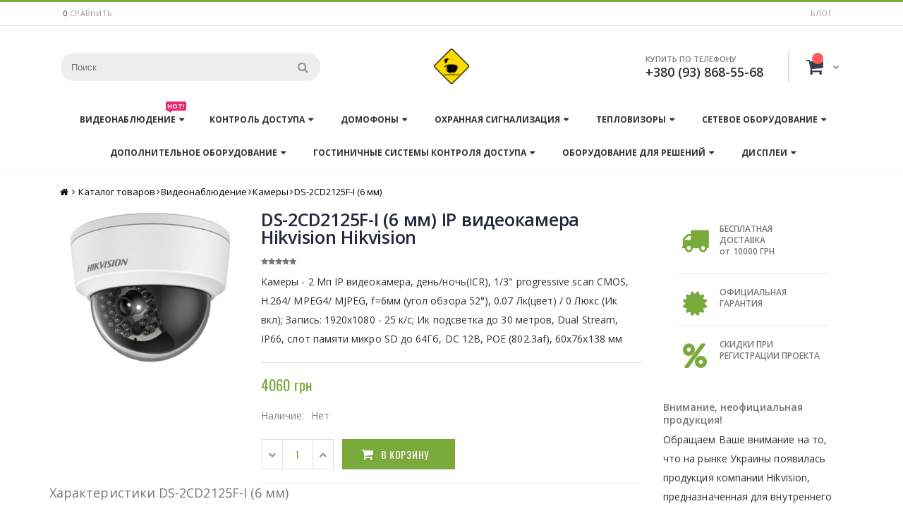

--- FILE ---
content_type: text/html; charset=UTF-8
request_url: https://www.cctv-ua.com/ds-2cd2125f-i-6-mm-ip-videokamera-hikvision
body_size: 16018
content:
<!DOCTYPE html>
<html lang="en">
  <head>
        <!-- Global Site Tag (gtag.js) - Google Analytics -->
    <script async src="https://www.googletagmanager.com/gtag/js?id=UA-54325767-1"></script>
    <script>
      window.dataLayer = window.dataLayer || [];
      function gtag(){dataLayer.push(arguments);}
      gtag('js', new Date());
    
      gtag('config', 'UA-54325767-1');
    </script>

    <base href="https://www.cctv-ua.com/"/>
    <title>DS-2CD2125F-I (6 мм) Hikvision | Камеры </title>
    <meta name="keywords" content="Камеры - 2 Мп IP видеокамера, день/ночь(ICR), 1/3&quot; progressive scan CMOS, H.264/ MPEG4/ MJPEG, f=6мм (угол обзора 52&deg;), 0.07 Лк(цвет) / 0 Люкс (Ик вкл); Запись: 1920x1080 - 25 к/с; Ик подсветка до 30 метров, Dual Stream, IP66, слот памяти микро SD до 64Гб, DC 12В, POE (802.3af), 60x76x138 мм">
    <meta name="description" content="DS-2CD2125F-I (6 мм) IP видеокамера Hikvision">
    <meta name="author" content="Видеонаблюдение в Украине">
    <meta name="robots" content="index,follow">
    
    <meta charset="utf-8">
    <meta name="viewport" content="width=device-width, initial-scale=1, shrink-to-fit=no">

    <link rel="shortcut icon" href="/favicon.ico" type="image/x-icon">
    <link rel="icon" href="/favicon.ico" type="image/x-icon">
    

    
    
    
    
    
    
  
        <script type="text/javascript">
            var cmp_config = {"limitProducts":4, "onlyThisParentId":22695};
        </script>
    
</head>
  <body class="catalog-product-view">
 <div id="preloader" style="position: fixed;left: 0;top: 0;right: 0;bottom: 0;background: #fff;z-index: 100500;"></div>    
    <div class="header-container type20 header-newskin">
    <div class="top-links-container">
        <div class="top-links container">
            <div class="top-links-inner">
                <span class="split"></span>
                <span class="split"></span>
                <div class="compare-link" style="display: none;">
                                                     <span id="skolko_vibrano" class="compare_num">0</span>
     <a href="sravnenie-tovarov" onclick="return shkCompare.toCompareLink();">сравнить</a>
    <span id="sravnenie_otmena" style="display:none;"> / <a href="ds-2cd2125f-i-6-mm-ip-videokamera-hikvision?cmp_action=empty">отменить</a></span>




<input type="hidden" name="options" value="[]">
	                
	           </div>
	           <div class="top-links-area">
                    
                    <ul class="links">
                                <li ><a href="/blog" title="Blog" >Блог</a></li>
                    </ul>
                </div>
                <div class="clearer"></div>
            </div>
        </div>
    </div>
    <div class="header container">
                <a href="" title="Видеонаблюдение в Украине. Каталог систем безопасности." class="logo"><strong>Видеонаблюдение в Украине</strong><img src="https://www.cctv-ua.com/img/logocctv.jpg" alt="Видеонаблюдение в Украине. Каталог систем безопасности." /></a>
                <div class="cart-area">
                    <div class="custom-block">
                        <span style="margin-top:4px;color:#787d7f;display:block;">КУПИТЬ ПО ТЕЛЕФОНУ<br><b style="color:#606669;font-size:18px;font-weight:600;display:block;line-height:27px;">+380 (93) 868-55-68</b></span>
                    </div>            

                                        <div class="mini-cart" id="shopCart" data-shopcart="1">
                    <a href="" id="shk_butOrder" class="mybag-link"><i class="fa fa-shopping-cart" aria-hidden="true"></i><span class="cart-info"><span class="cart-qty"></span><span>Товаров</span></span></a>
                    </div>



                </div>
        <div class="search-area">
            <a href="javascript:void(0);" class="search-icon"><i class="fa fa-search" aria-hidden="true"></i></a>
            <form id="search_mini_form" action="https://www.cctv-ua.com/poisk-na-sajte" method="POST">
    <div class="form-search ">
        <label for="search">Искать:</label>
        <input type="hidden" name="id" value="8">
                <input id="search" type="text" name="search" class="input-text" placeholder="Поиск" />
                
                <button type="submit" title="Search" class="button"><i class="fa fa-search" aria-hidden="true"></i></button>
        <div id="search_autocomplete" class="search-autocomplete"></div>
        <div class="clearer"></div>
    </div>
</form>

        </div>
        <div class="menu-icon"><a href="javascript:void(0)" title="Menu"><i class="fa fa-bars"></i></a></div>
            </div>
    <div class="header-wrapper">
<div class="main-nav">
    <div class="container">            
        <div class="menu-wrapper">
            <div class="menu-all-pages-container">
                <ul class="menu">
                    <li class="menu-item menu-item-has-children menu-parent-item  " >
                    <a href="https://www.cctv-ua.com/videonablyudenie">Видеонаблюдение<span class="cat-label cat-label-label2">Hot!</span></a>
                        <div class="nav-sublist-dropdown" style="display: none;">
                            <div class="container">
                                <ul>
                                    <li class="menu-item "><a class="level2" data-id="13195" href="https://www.cctv-ua.com/ptz-kameryi/"><span>PTZ-камеры</span></a></li>
<li class="menu-item "><a class="level2" data-id="13201" href="https://www.cctv-ua.com/vneshnie-mikrofonyi/"><span>Внешние микрофоны</span></a></li>
<li class="menu-item "><a class="level2" data-id="13204" href="https://www.cctv-ua.com/ik-prozhektoryi/"><span>ИК-прожекторы</span></a></li>
<li class="menu-item "><a class="level2" data-id="13194" href="https://www.cctv-ua.com/kameryi/"><span>Камеры</span></a></li>
<li class="menu-item "><a class="level2" data-id="13197" href="https://www.cctv-ua.com/komplektyi-oborudovaniya/"><span>Комплекты оборудования</span></a></li>
<li class="menu-item "><a class="level2" data-id="13198" href="https://www.cctv-ua.com/kronshtejnyi/"><span>Кронштейны</span></a></li>
<li class="menu-item "><a class="level2" data-id="13200" href="https://www.cctv-ua.com/nakopiteli/"><span>Накопители</span></a></li>
<li class="menu-item "><a class="level2" data-id="13199" href="https://www.cctv-ua.com/obektivyi/"><span>Объективы</span></a></li>
<li class="menu-item "><a class="level2" data-id="13203" href="https://www.cctv-ua.com/platyi-videozaxvata/"><span>Платы видеозахвата</span></a></li>
<li class="menu-item "><a class="level2" data-id="13202" href="https://www.cctv-ua.com/pultyi-upravleniya/"><span>Пульты управления</span></a></li>
<li class="menu-item "><a class="level2" data-id="13196" href="https://www.cctv-ua.com/registratoryi/"><span>Регистраторы</span></a></li>
                                </ul>
                            </div>
                        </div>
                    </li>
                    <li class="menu-item menu-item-has-children menu-parent-item  " >
                    <a href="https://www.cctv-ua.com/kontrol-dostupa">Контроль доступа</a>
                        <div class="nav-sublist-dropdown" style="display: none;">
                            <div class="container">
                                <ul>
                                    <li class="menu-item "><a class="level2" data-id="13238" href="https://www.cctv-ua.com/aksessuaryi-dlya-kontrolya-dostupa/"><span>Аксессуары</span></a></li>
<li class="menu-item "><a class="level2" data-id="13236" href="https://www.cctv-ua.com/dvernyie-dovodchiki/"><span>Дверные доводчики</span></a></li>
<li class="menu-item "><a class="level2" data-id="13233" href="https://www.cctv-ua.com/zamki/"><span>Замки</span></a></li>
<li class="menu-item "><a class="level2" data-id="13237" href="https://www.cctv-ua.com/kartyi-breloki/"><span>Карты, брелоки</span></a></li>
<li class="menu-item "><a class="level2" data-id="13234" href="https://www.cctv-ua.com/knopki/"><span>Кнопки</span></a></li>
<li class="menu-item "><a class="level2" data-id="13230" href="https://www.cctv-ua.com/kontrolleryi-kontrolya-dostupa/"><span>Контроллеры</span></a></li>
<li class="menu-item "><a class="level2" data-id="13231" href="https://www.cctv-ua.com/schityivateli/"><span>Считыватели</span></a></li>
<li class="menu-item "><a class="level2" data-id="13232" href="https://www.cctv-ua.com/terminalyi/"><span>Терминалы</span></a></li>
<li class="menu-item "><a class="level2" data-id="13235" href="https://www.cctv-ua.com/turniketyi/"><span>Турникеты</span></a></li>
                                </ul>
                            </div>
                        </div>
                    </li>                    
                    <li class="menu-item menu-item-has-children menu-parent-item  " >
                    <a href="https://www.cctv-ua.com/domofonyi">Домофоны</a>
                        <div class="nav-sublist-dropdown" style="display: none;">
                            <div class="container">
                                <ul>
                                    <li class="menu-item "><a class="level2" data-id="13210" href="https://www.cctv-ua.com/aksessuaryi-dlya-peregovornyix-ustrojstv/"><span>Аксессуары</span></a></li>
<li class="menu-item "><a class="level2" data-id="13207" href="https://www.cctv-ua.com/vyizyivnyie-paneli/"><span>Вызывные панели</span></a></li>
<li class="menu-item "><a class="level2" data-id="13209" href="https://www.cctv-ua.com/komplektyi-oborudovaniya-peregovornyie/"><span>Комплекты оборудования</span></a></li>
<li class="menu-item "><a class="level2" data-id="13206" href="https://www.cctv-ua.com/monitoryi/"><span>Мониторы</span></a></li>
<li class="menu-item "><a class="level2" data-id="13208" href="https://www.cctv-ua.com/peregovornyie-ustrojstva-i-interkomyi/"><span>Переговорные устройства</span></a></li>
                                </ul>
                            </div>
                        </div>
                    </li>
                    <li class="menu-item menu-item-has-children menu-parent-item  " >
                    <a href="https://www.cctv-ua.com/oxrannaya-signalizacziya">Охранная сигнализация</a>
                        <div class="nav-sublist-dropdown" style="display: none;">
                            <div class="container">
                                <ul>
                                    <li class="menu-item "><a class="level2" data-id="13229" href="https://www.cctv-ua.com/aksessuaryi/"><span>Аксессуары</span></a></li>
<li class="menu-item "><a class="level2" data-id="13228" href="https://www.cctv-ua.com/breloki-klaviaturyi/"><span>Брелоки, клавиатуры</span></a></li>
<li class="menu-item "><a class="level2" data-id="13226" href="https://www.cctv-ua.com/izveshhateli/"><span>Извещатели</span></a></li>
<li class="menu-item "><a class="level2" data-id="13225" href="https://www.cctv-ua.com/priemno-kontrolnyie-priboryi-dlya-oxranyi/"><span>Приемно-контрольные приборы</span></a></li>
<li class="menu-item "><a class="level2" data-id="13227" href="https://www.cctv-ua.com/sirenyi/"><span>Сирены</span></a></li>
                                </ul>
                            </div>
                        </div>
                    </li>  
                    <li class="menu-item menu-item-has-children menu-parent-item  " >
                    <a href="https://www.cctv-ua.com/teplovizoryi">Тепловизоры</a>
                        <div class="nav-sublist-dropdown" style="display: none;">
                            <div class="container">
                                <ul>
                                    <li class="menu-item "><a class="level2" data-id="13256" href="https://www.cctv-ua.com/ptz-kameryi-teplovizionnyie/"><span>PTZ-камеры</span></a></li>
<li class="menu-item "><a class="level2" data-id="13255" href="https://www.cctv-ua.com/kameryi-teplovizionnyie/"><span>Камеры</span></a></li>
<li class="menu-item "><a class="level2" data-id="13257" href="https://www.cctv-ua.com/ruchnyie-universalnyie-kameryi/"><span>Ручные универсальные камеры</span></a></li>
                                </ul>
                            </div>
                        </div>
                    </li>
                    <li class="menu-item menu-item-has-children menu-parent-item  " >
                    <a href="https://www.cctv-ua.com/setevoe-oborudovanie">Сетевое оборудование</a>
                        <div class="nav-sublist-dropdown" style="display: none;">
                            <div class="container">
                                <ul>
                                    <li class="menu-item "><a class="level2" data-id="25672" href="https://www.cctv-ua.com/gps-trekers/"><span>GPS трекери</span></a></li>
<li class="menu-item "><a class="level2" data-id="13222" href="https://www.cctv-ua.com/inzhektoryi,-mediakonvertoryi/"><span>Инжекторы, медиаконверторы</span></a></li>
<li class="menu-item "><a class="level2" data-id="13219" href="https://www.cctv-ua.com/kommutatoryi/"><span>Коммутатори</span></a></li>
<li class="menu-item "><a class="level2" data-id="13220" href="https://www.cctv-ua.com/marshrutizatoryi/"><span>Маршрутизатори</span></a></li>
<li class="menu-item "><a class="level2" data-id="13224" href="https://www.cctv-ua.com/peredacha-signala/"><span>Передача сигнала</span></a></li>
<li class="menu-item "><a class="level2" data-id="13221" href="https://www.cctv-ua.com/tochki-dostupa/"><span>Точки доступа</span></a></li>
<li class="menu-item "><a class="level2" data-id="13223" href="https://www.cctv-ua.com/xranilishhe-dannyix/"><span>Хранилище данных</span></a></li>
                                </ul>
                            </div>
                        </div>
                    </li>
                    <li class="menu-item menu-item-has-children menu-parent-item  " >
                    <a href="https://www.cctv-ua.com/dopolnitelnoe-oborudovanie">Дополнительное оборудование</a>
                        <div class="nav-sublist-dropdown" style="display: none;">
                            <div class="container">
                                <ul>
                                    <li class="menu-item "><a class="level2" data-id="13243" href="https://www.cctv-ua.com/akkumulyatoryi/"><span>Аккумуляторы</span></a></li>
<li class="menu-item "><a class="level2" data-id="13242" href="https://www.cctv-ua.com/bloki-pitaniya/"><span>Блоки питания</span></a></li>
<li class="menu-item "><a class="level2" data-id="13241" href="https://www.cctv-ua.com/kabel/"><span>Кабель</span></a></li>
<li class="menu-item "><a class="level2" data-id="13239" href="https://www.cctv-ua.com/montazhnyij-instrument/"><span>Монтажный инструмент</span></a></li>
<li class="menu-item "><a class="level2" data-id="13244" href="https://www.cctv-ua.com/montazhnyij-komplekt/"><span>Монтажный комплект</span></a></li>
<li class="menu-item "><a class="level2" data-id="13240" href="https://www.cctv-ua.com/priboryi-dlya-nastrojki/"><span>Приборы для настройки</span></a></li>
                                </ul>
                            </div>
                        </div>
                    </li>
                    <li class="menu-item menu-item-has-children menu-parent-item  " >
                    <a href="https://www.cctv-ua.com/gostinichnyie-sistemyi-kontrolya-dostupa">Гостиничные системы контроля доступа</a>
                        <div class="nav-sublist-dropdown" style="display: none;">
                            <div class="container">
                                <ul>
                                    <li class="menu-item "><a class="level2" data-id="13254" href="https://www.cctv-ua.com/aksessuaryi-dlya-gostinichnyix-sistem/"><span>Аксессуары</span></a></li>
<li class="menu-item "><a class="level2" data-id="13250" href="https://www.cctv-ua.com/zamki-dlya-gostinichnyix-sistem/"><span>Замки</span></a></li>
<li class="menu-item "><a class="level2" data-id="13253" href="https://www.cctv-ua.com/mini-baryi/"><span>Мини бары</span></a></li>
<li class="menu-item "><a class="level2" data-id="13252" href="https://www.cctv-ua.com/sejfyi-dlya-gostinicz/"><span>Сейфы для гостиниц</span></a></li>
<li class="menu-item "><a class="level2" data-id="13251" href="https://www.cctv-ua.com/sistema-energosberezheniya/"><span>Система энергосбережения</span></a></li>
                                </ul>
                            </div>
                        </div>
                    </li>
                    <li class="menu-item menu-item-has-children menu-parent-item  " >
                    <a href="https://www.cctv-ua.com/oborudovanie-dlya-reshenij">Оборудование для решений</a>
                        <div class="nav-sublist-dropdown" style="display: none;">
                            <div class="container">
                                <ul>
                                    <li class="menu-item "><a class="level2" data-id="13263" href="https://www.cctv-ua.com/vzryivozashhishhennyie/"><span>Взрывозащищенные</span></a></li>
<li class="menu-item "><a class="level2" data-id="13261" href="https://www.cctv-ua.com/dlya-avto-transporta/"><span>Для авто-транспорта</span></a></li>
<li class="menu-item "><a class="level2" data-id="13259" href="https://www.cctv-ua.com/kontrol-trafika/"><span>Контроль трафика</span></a></li>
<li class="menu-item "><a class="level2" data-id="13262" href="https://www.cctv-ua.com/servernyie-platformyi/"><span>Серверные платформы</span></a></li>
<li class="menu-item "><a class="level2" data-id="13258" href="https://www.cctv-ua.com/sistemyi-video-konferenczij/"><span>Системы видео конференций</span></a></li>
<li class="menu-item "><a class="level2" data-id="13260" href="https://www.cctv-ua.com/sistemyi-parkovki/"><span>Системы парковки</span></a></li>
<li class="menu-item "><a class="level2" data-id="13264" href="https://www.cctv-ua.com/terminalyi-chrezvyichajnoj-situaczii/"><span>Терминалы чрезвычайной ситуации</span></a></li>
                                </ul>
                            </div>
                        </div>
                    </li>
                    <li class="menu-item menu-item-has-children menu-parent-item  " >
                    <a href="https://www.cctv-ua.com/displei">Дисплеи</a>
                        <div class="nav-sublist-dropdown" style="display: none;">
                            <div class="container">
                                <ul>
                                    <li class="menu-item "><a class="level2" data-id="13246" href="https://www.cctv-ua.com/videostenyi/"><span>Видеостены</span></a></li>
<li class="menu-item "><a class="level2" data-id="13248" href="https://www.cctv-ua.com/kontrolleryi-videodekodoryi/"><span>Контроллеры. Видеодекодоры</span></a></li>
<li class="menu-item "><a class="level2" data-id="13249" href="https://www.cctv-ua.com/kronshtejnyi-dlya-krepleniya/"><span>Кронштейны для крепления</span></a></li>
<li class="menu-item "><a class="level2" data-id="13245" href="https://www.cctv-ua.com/monitoryi-dlya-videonabyuldeniya/"><span>Мониторы</span></a></li>
<li class="menu-item "><a class="level2" data-id="13247" href="https://www.cctv-ua.com/spravochnyie-mashinyi/"><span>Справочные машины</span></a></li>
                                </ul>
                            </div>
                        </div>
                    </li>                     
                </ul>
            </div>
        </div>
    </div>
</div>

</div>

</div>
<div class="mobile-nav side-block container">
    <span class="close-sidebar-menu"><i class="fa fa-times" aria-hidden="true"></i></span>
    <div class="menu-all-pages-container">
        <ul class="menu">
                    <li class="">
                        <a href="/">
                           <span>Главная</span>
                        </a>
                    </li>
                    <li class="menu-item menu-item-has-children menu-parent-item  " >
                    <a href="/videonablyudenie">Видеонаблюдение</a>
                        <ul>
                            <li class="menu-item menu-item-has-children menu-parent-item  ">
                                <li class="menu-item "><a class="level2" data-id="13195" href="https://www.cctv-ua.com/ptz-kameryi/"><span>PTZ-камеры</span></a></li>
<li class="menu-item "><a class="level2" data-id="13201" href="https://www.cctv-ua.com/vneshnie-mikrofonyi/"><span>Внешние микрофоны</span></a></li>
<li class="menu-item "><a class="level2" data-id="13204" href="https://www.cctv-ua.com/ik-prozhektoryi/"><span>ИК-прожекторы</span></a></li>
<li class="menu-item "><a class="level2" data-id="13194" href="https://www.cctv-ua.com/kameryi/"><span>Камеры</span></a></li>
<li class="menu-item "><a class="level2" data-id="13197" href="https://www.cctv-ua.com/komplektyi-oborudovaniya/"><span>Комплекты оборудования</span></a></li>
<li class="menu-item "><a class="level2" data-id="13198" href="https://www.cctv-ua.com/kronshtejnyi/"><span>Кронштейны</span></a></li>
<li class="menu-item "><a class="level2" data-id="13200" href="https://www.cctv-ua.com/nakopiteli/"><span>Накопители</span></a></li>
<li class="menu-item "><a class="level2" data-id="13199" href="https://www.cctv-ua.com/obektivyi/"><span>Объективы</span></a></li>
<li class="menu-item "><a class="level2" data-id="13203" href="https://www.cctv-ua.com/platyi-videozaxvata/"><span>Платы видеозахвата</span></a></li>
<li class="menu-item "><a class="level2" data-id="13202" href="https://www.cctv-ua.com/pultyi-upravleniya/"><span>Пульты управления</span></a></li>
<li class="menu-item "><a class="level2" data-id="13196" href="https://www.cctv-ua.com/registratoryi/"><span>Регистраторы</span></a></li>
                        </ul>
                    </li>
                    <li class="menu-item menu-item-has-children menu-parent-item  " >
                    <a href="https://www.cctv-ua.com/domofonyi">Домофоны</a>
                        <ul>
                          <li class="menu-item "><a class="level2" data-id="13210" href="https://www.cctv-ua.com/aksessuaryi-dlya-peregovornyix-ustrojstv/"><span>Аксессуары</span></a></li>
<li class="menu-item "><a class="level2" data-id="13207" href="https://www.cctv-ua.com/vyizyivnyie-paneli/"><span>Вызывные панели</span></a></li>
<li class="menu-item "><a class="level2" data-id="13209" href="https://www.cctv-ua.com/komplektyi-oborudovaniya-peregovornyie/"><span>Комплекты оборудования</span></a></li>
<li class="menu-item "><a class="level2" data-id="13206" href="https://www.cctv-ua.com/monitoryi/"><span>Мониторы</span></a></li>
<li class="menu-item "><a class="level2" data-id="13208" href="https://www.cctv-ua.com/peregovornyie-ustrojstva-i-interkomyi/"><span>Переговорные устройства</span></a></li>
                        </ul>
                    </li>
                   <li class="menu-item menu-item-has-children menu-parent-item  " >
                    <a href="https://www.cctv-ua.com/kontrol-dostupa">Контроль доступа</a>
                        <ul>
                           <li class="menu-item "><a class="level2" data-id="13238" href="https://www.cctv-ua.com/aksessuaryi-dlya-kontrolya-dostupa/"><span>Аксессуары</span></a></li>
<li class="menu-item "><a class="level2" data-id="13236" href="https://www.cctv-ua.com/dvernyie-dovodchiki/"><span>Дверные доводчики</span></a></li>
<li class="menu-item "><a class="level2" data-id="13233" href="https://www.cctv-ua.com/zamki/"><span>Замки</span></a></li>
<li class="menu-item "><a class="level2" data-id="13237" href="https://www.cctv-ua.com/kartyi-breloki/"><span>Карты, брелоки</span></a></li>
<li class="menu-item "><a class="level2" data-id="13234" href="https://www.cctv-ua.com/knopki/"><span>Кнопки</span></a></li>
<li class="menu-item "><a class="level2" data-id="13230" href="https://www.cctv-ua.com/kontrolleryi-kontrolya-dostupa/"><span>Контроллеры</span></a></li>
<li class="menu-item "><a class="level2" data-id="13231" href="https://www.cctv-ua.com/schityivateli/"><span>Считыватели</span></a></li>
<li class="menu-item "><a class="level2" data-id="13232" href="https://www.cctv-ua.com/terminalyi/"><span>Терминалы</span></a></li>
<li class="menu-item "><a class="level2" data-id="13235" href="https://www.cctv-ua.com/turniketyi/"><span>Турникеты</span></a></li>
                        </ul>
                    </li>
                    <li class="menu-item menu-item-has-children menu-parent-item  " >
                    <a href="https://www.cctv-ua.com/teplovizoryi">Тепловизоры</a>
                        <ul>
                          <li class="menu-item "><a class="level2" data-id="13256" href="https://www.cctv-ua.com/ptz-kameryi-teplovizionnyie/"><span>PTZ-камеры</span></a></li>
<li class="menu-item "><a class="level2" data-id="13255" href="https://www.cctv-ua.com/kameryi-teplovizionnyie/"><span>Камеры</span></a></li>
<li class="menu-item "><a class="level2" data-id="13257" href="https://www.cctv-ua.com/ruchnyie-universalnyie-kameryi/"><span>Ручные универсальные камеры</span></a></li>
                        </ul>
                    </li>                    
                    <li class="menu-item menu-item-has-children menu-parent-item  " >
                    <a href="https://www.cctv-ua.com/oxrannaya-signalizacziya">Охранная сигнализация</a>
                        <ul>
                          <li class="menu-item "><a class="level2" data-id="13229" href="https://www.cctv-ua.com/aksessuaryi/"><span>Аксессуары</span></a></li>
<li class="menu-item "><a class="level2" data-id="13228" href="https://www.cctv-ua.com/breloki-klaviaturyi/"><span>Брелоки, клавиатуры</span></a></li>
<li class="menu-item "><a class="level2" data-id="13226" href="https://www.cctv-ua.com/izveshhateli/"><span>Извещатели</span></a></li>
<li class="menu-item "><a class="level2" data-id="13225" href="https://www.cctv-ua.com/priemno-kontrolnyie-priboryi-dlya-oxranyi/"><span>Приемно-контрольные приборы</span></a></li>
<li class="menu-item "><a class="level2" data-id="13227" href="https://www.cctv-ua.com/sirenyi/"><span>Сирены</span></a></li>
                        </ul>
                    </li>
                    <li class="menu-item menu-item-has-children menu-parent-item  " >
                    <a href="https://www.cctv-ua.com/setevoe-oborudovanie">Сетевое оборудование</a>
                        <ul>
                          <li class="menu-item "><a class="level2" data-id="25672" href="https://www.cctv-ua.com/gps-trekers/"><span>GPS трекери</span></a></li>
<li class="menu-item "><a class="level2" data-id="13222" href="https://www.cctv-ua.com/inzhektoryi,-mediakonvertoryi/"><span>Инжекторы, медиаконверторы</span></a></li>
<li class="menu-item "><a class="level2" data-id="13219" href="https://www.cctv-ua.com/kommutatoryi/"><span>Коммутатори</span></a></li>
<li class="menu-item "><a class="level2" data-id="13220" href="https://www.cctv-ua.com/marshrutizatoryi/"><span>Маршрутизатори</span></a></li>
<li class="menu-item "><a class="level2" data-id="13224" href="https://www.cctv-ua.com/peredacha-signala/"><span>Передача сигнала</span></a></li>
<li class="menu-item "><a class="level2" data-id="13221" href="https://www.cctv-ua.com/tochki-dostupa/"><span>Точки доступа</span></a></li>
<li class="menu-item "><a class="level2" data-id="13223" href="https://www.cctv-ua.com/xranilishhe-dannyix/"><span>Хранилище данных</span></a></li>
                        </ul>
                    </li>
                    <li class="menu-item menu-item-has-children menu-parent-item  " >
                    <a href="https://www.cctv-ua.com/dopolnitelnoe-oborudovanie">Дополнительное оборудование</a>
                        <ul>
                          <li class="menu-item "><a class="level2" data-id="13243" href="https://www.cctv-ua.com/akkumulyatoryi/"><span>Аккумуляторы</span></a></li>
<li class="menu-item "><a class="level2" data-id="13242" href="https://www.cctv-ua.com/bloki-pitaniya/"><span>Блоки питания</span></a></li>
<li class="menu-item "><a class="level2" data-id="13241" href="https://www.cctv-ua.com/kabel/"><span>Кабель</span></a></li>
<li class="menu-item "><a class="level2" data-id="13239" href="https://www.cctv-ua.com/montazhnyij-instrument/"><span>Монтажный инструмент</span></a></li>
<li class="menu-item "><a class="level2" data-id="13244" href="https://www.cctv-ua.com/montazhnyij-komplekt/"><span>Монтажный комплект</span></a></li>
<li class="menu-item "><a class="level2" data-id="13240" href="https://www.cctv-ua.com/priboryi-dlya-nastrojki/"><span>Приборы для настройки</span></a></li>
                        </ul>
                    </li>  
                    <li class="menu-item menu-item-has-children menu-parent-item  " >
                    <a href="https://www.cctv-ua.com/gostinichnyie-sistemyi-kontrolya-dostupa">Гостиничные системы контроля доступа</a>
                        <ul>
                          <li class="menu-item "><a class="level2" data-id="13254" href="https://www.cctv-ua.com/aksessuaryi-dlya-gostinichnyix-sistem/"><span>Аксессуары</span></a></li>
<li class="menu-item "><a class="level2" data-id="13250" href="https://www.cctv-ua.com/zamki-dlya-gostinichnyix-sistem/"><span>Замки</span></a></li>
<li class="menu-item "><a class="level2" data-id="13253" href="https://www.cctv-ua.com/mini-baryi/"><span>Мини бары</span></a></li>
<li class="menu-item "><a class="level2" data-id="13252" href="https://www.cctv-ua.com/sejfyi-dlya-gostinicz/"><span>Сейфы для гостиниц</span></a></li>
<li class="menu-item "><a class="level2" data-id="13251" href="https://www.cctv-ua.com/sistema-energosberezheniya/"><span>Система энергосбережения</span></a></li>
                        </ul>
                    </li>  
                    <li class="menu-item menu-item-has-children menu-parent-item  " >
                    <a href="https://www.cctv-ua.com/displei">Дисплеи</a>
                        <ul>
                          <li class="menu-item "><a class="level2" data-id="13246" href="https://www.cctv-ua.com/videostenyi/"><span>Видеостены</span></a></li>
<li class="menu-item "><a class="level2" data-id="13248" href="https://www.cctv-ua.com/kontrolleryi-videodekodoryi/"><span>Контроллеры. Видеодекодоры</span></a></li>
<li class="menu-item "><a class="level2" data-id="13249" href="https://www.cctv-ua.com/kronshtejnyi-dlya-krepleniya/"><span>Кронштейны для крепления</span></a></li>
<li class="menu-item "><a class="level2" data-id="13245" href="https://www.cctv-ua.com/monitoryi-dlya-videonabyuldeniya/"><span>Мониторы</span></a></li>
<li class="menu-item "><a class="level2" data-id="13247" href="https://www.cctv-ua.com/spravochnyie-mashinyi/"><span>Справочные машины</span></a></li>
                        </ul>
                    </li>  
                     
                </ul>
    </div>
        <div class="custom-block"><div class="social-icons">
          <a href="https://www.facebook.com/cctvuacom/" title="Facebook" target="_blank"><i class="icon-facebook"></i></a>

        </div></div></div>
<div class="mobile-nav-overlay close-mobile-nav"></div>
<div class="top-container">
    <div class="breadcrumbs">
        <div class="container">
            <div class="row">
                <div class="col-sm-12 a-left">
                    
                 
                    <ul xmlns:v="http://rdf.data-vocabulary.org/#">
              <li class="home"><a href="https://www.cctv-ua.com" title="На главную">Главная</a><span class="breadcrumbs-split"><i class="fa fa-angle-right" aria-hidden="true"></i></span></li> <li typeof="v:Breadcrumb"><a href="https://www.cctv-ua.com/catalog/" rel="v:url" property="v:title">Каталог товаров</a><span class="breadcrumbs-split"><i class="fa fa-angle-right" aria-hidden="true"></i></span></li><li typeof="v:Breadcrumb"><a href="https://www.cctv-ua.com/videonablyudenie/" rel="v:url" property="v:title">Видеонаблюдение</a><span class="breadcrumbs-split"><i class="fa fa-angle-right" aria-hidden="true"></i></span></li><li typeof="v:Breadcrumb"><a href="https://www.cctv-ua.com/kameryi/" rel="v:url" property="v:title">Камеры</a><span class="breadcrumbs-split"><i class="fa fa-angle-right" aria-hidden="true"></i></span></li><li class="active" typeof="v:Breadcrumb"><a href="https://www.cctv-ua.com/ds-2cd2125f-i-6-mm-ip-videokamera-hikvision" rel="v:url" property="v:title"><strong>DS-2CD2125F-I (6 мм)</strong></a></li></ul>
        
                    
                </div>
            </div>
        </div>
    </div>
 </div>

<div class="main-container">
    <div class="main container">
   <script type="application/ld+json">
{
  "@context": "http://schema.org/",
  "@type": "Product",
  "name": "DS-2CD2125F-I (6 мм) IP видеокамера Hikvision",
  "image": "https://www.cctv-ua.com/img/products/DS-2CD2112-I.jpg",
  "description": "Камеры - 2 Мп IP видеокамера, день/ночь(ICR), 1/3&quot; progressive scan CMOS, H.264/ MPEG4/ MJPEG, f=6мм (угол обзора 52&deg;), 0.07 Лк(цвет) / 0 Люкс (Ик вкл); Запись: 1920x1080 - 25 к/с; Ик подсветка до 30 метров, Dual Stream, IP66, слот памяти микро SD до 64Гб, DC 12В, POE (802.3af), 60x76x138 мм",
  "brand": {
    "@type": "Thing",
    "name": "Hikvision"
  },

  "offers": {
    "@type": "Offer",
    "priceCurrency": "UAH",
    "price": "4060",
    "priceValidUntil": "2020-11-05",
    "availability": "http://schema.org/InStock",
    "seller": {
      "@type": "Organization",
      "name": "cctv-ua.com"
    }
  }
}
</script>

    <div id="content" class="inner">

        <div class="row">
            <div class="col-md-9 p_page product-view" >
                


                	<div  class="row">

		<div class="col-lg-4 col-12">
            <div class="panel panel-default">
                    <div class="panel-body">
        						<center>
        							<img id="item-display"  itemprop="image" src="https://www.cctv-ua.com/img/products/DS-2CD2112-I.jpg" alt="DS-2CD2125F-I (6 мм) IP видеокамера Hikvision" class="img-fluid" style="max-height: 410px;">
        						</center>
    				</div>
    		</div>

        </div> 

		<div class="col-lg-8 col-12 product-shop" >
		            <div class="prev-next-products">
                                       
        </div>
                <form action="https://www.cctv-ua.com/ds-2cd2125f-i-6-mm-ip-videokamera-hikvision" method="post" id="shkform22695">
                    <div class="product-name"><h1>DS-2CD2125F-I (6 мм) IP видеокамера Hikvision Hikvision</h1></div>
                    <div class="ratings">
                        <div class="rating-box">
                            <div class="rating" style="width:0"></div>
                        </div>
                    </div>
                    <div class="short-description">
                        
                        <div class="std">Камеры - 2 Мп IP видеокамера, день/ночь(ICR), 1/3&quot; progressive scan CMOS, H.264/ MPEG4/ MJPEG, f=6мм (угол обзора 52&deg;), 0.07 Лк(цвет) / 0 Люкс (Ик вкл); Запись: 1920x1080 - 25 к/с; Ик подсветка до 30 метров, Dual Stream, IP66, слот памяти микро SD до 64Гб, DC 12В, POE (802.3af), 60x76x138 мм</div>
                    </div>
                    <div class="product-info">
                        <div>
                            <div class="price-box">
                                    <span class="regular-price" id="22695"><span class="price">4060 грн</span></span>
                            </div>
	                       <p class="availability in-stock">Наличие: <span>Нет</span></p>
	                   </div>
                    </div>
                    <div class="clearer"></div>
                    <input type="hidden" name="options" value="[]">
                    <div class="add-to-box">
                        <div class="add-to-cart">
                            <label for="qty">Кол-во:</label>
                                <div class="qty-holder">
                                    <input type="text" name="shk-count"  maxlength="12" value="1" title="Qty" class="input-text qty">
                                        <div class="qty-changer">
                                            <a href="javascript:void(0)" class="qty_inc"><i class="fa fa-chevron-up" aria-hidden="true"></i></a>
                                            <a href="javascript:void(0)" class="qty_dec"><i class="fa fa-chevron-down" aria-hidden="true"></i></a>
                                        </div>
                                </div>
                                <button type="button" title="Add to Cart" class="button btn-cart" type="submit"  onclick="document.getElementById('shkform22695').submit();" name="shk-submit" value="cart/add"><span><span><i class="fa fa-shopping-cart"></i>В корзину</span></span></button>
                                <span id="ajax_loader" style="display:none"><i class="ajax-loader small animate-spin"></i></span>
	                    </div>
                    	<ul class="add-to-links">
	                    </ul>
	               </div>
                    <input type="hidden" name="shk-id" value="22695" />
                    <div class="clearer"></div>
                </form>
        </div>
        
        </div>
        
        
        
        
        
        
        
        
        
        
        



        




<div class="row" style="font-size: 14px;font-weight: 400;letter-spacing: 0.005em;line-height: 27px;">
                <h2 class="mb20">Характеристики DS-2CD2125F-I (6 мм)</h2>


                
                
                                <p style="margin-left: 40px;"><strong>Особенности:</strong></p>

- Разрешение 2&nbsp;Мп&nbsp;(1920&nbsp;x 1080)

- Стандарт сжатия H.264

- Низкая светочувствительность

- Степень защиты: IP66

- Ик до 30 метров

- День/Ночь
                            </li>
                                                        
                                
                                    <table class="table table-striped table-hover" >
                                                                                <tr>
                                            <th>Матрица</th>
                                            <td>1/3&quot; Progressive Scan CMOS</td>
                                        </tr>
                                                                                <tr>
                                            <th>Мин. чувствительность</th>
                                            <td>0.07 Люкс/F1.2, AGC ON, 0 Люкс с Ик</td>
                                        </tr>
                                                                                <tr>
                                            <th>Скорость затвора</th>
                                            <td>1/25 - 1/100.000 с</td>
                                        </tr>
                                                                                <tr>
                                            <th>Режим день/ночь</th>
                                            <td>ИК-фильтр с автоматическим выключателем</td>
                                        </tr>
                                                                                <tr>
                                            <th>Тип подсветки</th>
                                            <td>ИК</td>
                                        </tr>
                                                                                <tr>
                                            <th>Дальность подсветки</th>
                                            <td>До 30м</td>
                                        </tr>
                                                                                <tr>
                                            <th>Фокусное расстояние</th>
                                            <td>6 мм</td>
                                        </tr>
                                                                                <tr>
                                            <th>Крепление объектива</th>
                                            <td>M12</td>
                                        </tr>
                                                                                <tr>
                                            <th>Апертура</th>
                                            <td>F2.0</td>
                                        </tr>
                                                                                <tr>
                                            <th>Углы обзора</th>
                                            <td>52°</td>
                                        </tr>
                                                                                <tr>
                                            <th>Видео компрессия</th>
                                            <td>H.264/MPEG4/MJPEG</td>
                                        </tr>
                                                                                <tr>
                                            <th>Количество потоков</th>
                                            <td>2 потока</td>
                                        </tr>
                                                                                <tr>
                                            <th>Поддержка разрешений</th>
                                            <td>1920x1080, 1280x960</td>
                                        </tr>
                                                                                <tr>
                                            <th>Частота кадров (главный поток)</th>
                                            <td>25к/с (1920 x 1080), 25к/с (1280 x 720)</td>
                                        </tr>
                                                                                <tr>
                                            <th>Регулировка усиления (AGC)</th>
                                            <td>Поддерживает</td>
                                        </tr>
                                                                                <tr>
                                            <th>BLC</th>
                                            <td>Поддерживает</td>
                                        </tr>
                                                                                <tr>
                                            <th>Сетевые протоколы</th>
                                            <td>TCP/IP, HTTP, DHCP, DNS, DDNS, RTP, RTSP, PPPoE, SMTP, NTP, SNMP, HTTPS, FTP, 802.1x, Qos (SIP, SRTP, IPv6 optional)</td>
                                        </tr>
                                                                                <tr>
                                            <th>Совместимость</th>
                                            <td>ONVIF, PSIA, CGI</td>
                                        </tr>
                                                                                <tr>
                                            <th>Метод хранения</th>
                                            <td>ANR, Micro SD</td>
                                        </tr>
                                                                                <tr>
                                            <th>Программное обеспечение</th>
                                            <td>iVMS-4200, Hik-Connect, iVMS-5200</td>
                                        </tr>
                                                                                <tr>
                                            <th>Мобильные платформы</th>
                                            <td>IOS, Android</td>
                                        </tr>
                                                                                <tr>
                                            <th>Сетевые интерфейсы</th>
                                            <td>1 RJ45 10M/100M</td>
                                        </tr>
                                                                                <tr>
                                            <th>Питание</th>
                                            <td>12В DC ± 10%</td>
                                        </tr>
                                                                                <tr>
                                            <th>PoE</th>
                                            <td>PoE (802.3af)</td>
                                        </tr>
                                                                                <tr>
                                            <th>Потребляемая мощность</th>
                                            <td>&lt;5.5W</td>
                                        </tr>
                                                                                <tr>
                                            <th>Рабочая температура</th>
                                            <td>-25° C ~ +60° C</td>
                                        </tr>
                                                                                <tr>
                                            <th>Влажность</th>
                                            <td>&lt;90%</td>
                                        </tr>
                                                                                <tr>
                                            <th>Степень защиты</th>
                                            <td>IP66</td>
                                        </tr>
                                                                                <tr>
                                            <th>Размеры</th>
                                            <td>60мм×76мм×138мм</td>
                                        </tr>
                                                                                <tr>
                                            <th>Вес</th>
                                            <td>300г</td>
                                        </tr>
                                                                            </table>
                                
                            

 <a href="https://www.cctv-ua.com/ds-2cd2121g0-iws-2-8-mm-2-mp-ip-videokamera-hikvision" id="next" title="DS-2CD2121G0-IWS (2.8 мм) 2 Мп IP видеокамера Hikvision"></a>
 </div>
 
            </div>
            <div class="col-xs-12 col-sm-3 col-lg-3 col-right sidebar">
                <div class="custom-block custom-block-1"> 
                <div>
                <i class="fa fa-truck" aria-hidden="true"></i><h5>БЕСПЛАТНАЯ<br>ДОСТАВКА<br>от 10000 ГРН</h5>
                </div>
                <div>
                <i class="fa fa-certificate" aria-hidden="true"></i><h5>ОФИЦИАЛЬНАЯ<br>ГАРАНТИЯ</h5>
                </div>
                <div>
                <i class="fa fa-percent" aria-hidden="true"></i><h5>СКИДКИ ПРИ<br>РЕГИСТРАЦИИ ПРОЕКТА</h5>
                </div>
                </div>


                        <div class="alert-message alert-message-info">
                <h4>
                    Внимание, неофициальная продукция!</h4>
                <p>
                    Обращаем Ваше внимание на то, что на рынке Украины появилась продукция компании Hikvision, предназначенная для внутреннего китайского рынка. Предупреждаем, что мы, как официальный реселлер продукции Hikvision в Украине, не несем ответственности и не можем гарантировать качество данного оборудования, а так же не осуществляем его гарантийный и не гарантийный ремонт. Техническая поддержка по данному оборудованию так же не предоставляется.
                    </p>
<p><img src="img/hik_ua.jpg" alt="Официальные представители Hikvision в Украине"> </p>
            </div>
            <h4 class="text-center">Популярные товары </h4>
            <div class="category-products">
            <ul class="products-grid columns12">
            <li class="item">
                <form action="https://www.cctv-ua.com/ds-2cd2125f-i-6-mm-ip-videokamera-hikvision" method="post" id="shkform22770">
                <input type="hidden" name="shk-id" value="22770" />
    	       <div class="item-area">
                    <div class="product-image-area">
                            <div class="loader-container">
                                <div class="loader">
                                    <i class="ajax-loader medium animate-spin"></i>
                                </div>
                            </div>

                            <a href="https://www.cctv-ua.com/ds-2cd2721g0-i-2-mp-ip-videokamera-hikvision" title="DS-2CD2721G0-I" class="product-image">
                                <img id="product-collection-image-415" class="defaultImage" src="/assets/components/phpthumbof/cache/DS-2CD2721G0-I.b36df77b6d606758093e8538a6dffacd.jpg" width="300"  alt="DS-2CD2721G0-I"/>
                                <img class="hoverImage" src="/assets/components/phpthumbof/cache/DS-2CD2721G0-I.8bb9d01f81688c74c52f4e392f08c8c6.jpg" width="300"  alt="DS-2CD2721G0-I"/>
                            </a>
                        <div class="product-label" style="right: 10px; ">
                                    <span class="new-product-icon">Гарантия</span>
                        </div>
                    </div>
                    <div class="details-area">
                        <div class="ratings">
                            <div class="rating-box">
                                <div class="rating" style="width:0"></div>
						    </div>
						</div>
                        <h2 class="product-name"><a href="https://www.cctv-ua.com/ds-2cd2721g0-i-2-mp-ip-videokamera-hikvision" title="DS-2CD2721G0-I 2 Мп IP видеокамера Hikvision">DS-2CD2721G0-I 2 Мп IP видеокамера Hikvision</a></h2>
                        <div class="price-box">
                            <span class="regular-price" id="product-price-415">
                                <span class="price">4836 грн</span>
                            </span>
                        </div>
                        <div class="actions">
                            <a class="addtocart" title="Добавить в корзину" type="submit" name="shk-submit" value="cart/add" onclick="document.getElementById('shkform22770').submit();"><i class="fa fa-shopping-cart" aria-hidden="true"></i><span>&nbsp;В корзину</span></a>
                            <a onclick="return shkCompare.toCompare(22770,13194,this)" 22770 class="comparelink" title="Добавить к сравнению"><i class="fa fa-bar-chart" aria-hidden="true"></i></a>

                            <div class="clearer"></div>
                        </div>
                    </div>
                </div>
                </form>
            </li>
<li class="item">
                <form action="https://www.cctv-ua.com/ds-2cd2125f-i-6-mm-ip-videokamera-hikvision" method="post" id="shkform23224">
                <input type="hidden" name="shk-id" value="23224" />
    	       <div class="item-area">
                    <div class="product-image-area">
                            <div class="loader-container">
                                <div class="loader">
                                    <i class="ajax-loader medium animate-spin"></i>
                                </div>
                            </div>

                            <a href="https://www.cctv-ua.com/dh-ipc-d26p-2mp-kupol-naya-wi-fi-videokamera-dahua" title="DH-IPC-D26P" class="product-image">
                                <img id="product-collection-image-415" class="defaultImage" src="/assets/components/phpthumbof/cache/D26.b36df77b6d606758093e8538a6dffacd.jpg" width="300"  alt="DH-IPC-D26P"/>
                                <img class="hoverImage" src="/assets/components/phpthumbof/cache/D26.8bb9d01f81688c74c52f4e392f08c8c6.jpg" width="300"  alt="DH-IPC-D26P"/>
                            </a>
                        <div class="product-label" style="right: 10px; ">
                                    <span class="new-product-icon">Гарантия</span>
                        </div>
                    </div>
                    <div class="details-area">
                        <div class="ratings">
                            <div class="rating-box">
                                <div class="rating" style="width:0"></div>
						    </div>
						</div>
                        <h2 class="product-name"><a href="https://www.cctv-ua.com/dh-ipc-d26p-2mp-kupol-naya-wi-fi-videokamera-dahua" title="DH-IPC-D26P 2МП купольная Wi-Fi видеокамера Dahua">DH-IPC-D26P 2МП купольная Wi-Fi видеокамера Dahua</a></h2>
                        <div class="price-box">
                            <span class="regular-price" id="product-price-415">
                                <span class="price">2940 грн</span>
                            </span>
                        </div>
                        <div class="actions">
                            <a class="addtocart" title="Добавить в корзину" type="submit" name="shk-submit" value="cart/add" onclick="document.getElementById('shkform23224').submit();"><i class="fa fa-shopping-cart" aria-hidden="true"></i><span>&nbsp;В корзину</span></a>
                            <a onclick="return shkCompare.toCompare(23224,13194,this)" 23224 class="comparelink" title="Добавить к сравнению"><i class="fa fa-bar-chart" aria-hidden="true"></i></a>

                            <div class="clearer"></div>
                        </div>
                    </div>
                </div>
                </form>
            </li>
<li class="item">
                <form action="https://www.cctv-ua.com/ds-2cd2125f-i-6-mm-ip-videokamera-hikvision" method="post" id="shkform22702">
                <input type="hidden" name="shk-id" value="22702" />
    	       <div class="item-area">
                    <div class="product-image-area">
                            <div class="loader-container">
                                <div class="loader">
                                    <i class="ajax-loader medium animate-spin"></i>
                                </div>
                            </div>

                            <a href="https://www.cctv-ua.com/ds-2cd2143g0-is-2-8-mm-chernaya-4-mp-ik-kupol-naya-videokamera-hikvision" title="DS-2CD2143G2-IS (2.8 мм) BLACK" class="product-image">
                                <img id="product-collection-image-415" class="defaultImage" src="/assets/components/phpthumbof/cache/DS-2CD2183G0-IS-b.b36df77b6d606758093e8538a6dffacd.jpg" width="300"  alt="DS-2CD2143G2-IS (2.8 мм) BLACK"/>
                                <img class="hoverImage" src="/assets/components/phpthumbof/cache/DS-2CD2183G0-IS-b.8bb9d01f81688c74c52f4e392f08c8c6.jpg" width="300"  alt="DS-2CD2143G2-IS (2.8 мм) BLACK"/>
                            </a>
                        <div class="product-label" style="right: 10px; ">
                                    <span class="new-product-icon">Гарантия</span>
                        </div>
                    </div>
                    <div class="details-area">
                        <div class="ratings">
                            <div class="rating-box">
                                <div class="rating" style="width:0"></div>
						    </div>
						</div>
                        <h2 class="product-name"><a href="https://www.cctv-ua.com/ds-2cd2143g0-is-2-8-mm-chernaya-4-mp-ik-kupol-naya-videokamera-hikvision" title="DS-2CD2143G2-IS (2.8 мм) BLACK 4 MP антивандальная WDR купольная IP-камера">DS-2CD2143G2-IS (2.8 мм) BLACK 4 MP антивандальная WDR купольная IP-камера</a></h2>
                        <div class="price-box">
                            <span class="regular-price" id="product-price-415">
                                <span class="price">5700 грн</span>
                            </span>
                        </div>
                        <div class="actions">
                            <a class="addtocart" title="Добавить в корзину" type="submit" name="shk-submit" value="cart/add" onclick="document.getElementById('shkform22702').submit();"><i class="fa fa-shopping-cart" aria-hidden="true"></i><span>&nbsp;В корзину</span></a>
                            <a onclick="return shkCompare.toCompare(22702,13194,this)" 22702 class="comparelink" title="Добавить к сравнению"><i class="fa fa-bar-chart" aria-hidden="true"></i></a>

                            <div class="clearer"></div>
                        </div>
                    </div>
                </div>
                </form>
            </li>
<li class="item">
                <form action="https://www.cctv-ua.com/ds-2cd2125f-i-6-mm-ip-videokamera-hikvision" method="post" id="shkform24858">
                <input type="hidden" name="shk-id" value="24858" />
    	       <div class="item-area">
                    <div class="product-image-area">
                            <div class="loader-container">
                                <div class="loader">
                                    <i class="ajax-loader medium animate-spin"></i>
                                </div>
                            </div>

                            <a href="https://www.cctv-ua.com/ds-2cd2120f-iws-2-8mm-2mp-ip-videokamera-hikvision-s-wi-fi" title="DS-2CD2120F-IWS (2.8мм)" class="product-image">
                                <img id="product-collection-image-415" class="defaultImage" src="/assets/components/phpthumbof/cache/DS-2CD2112-I.b36df77b6d606758093e8538a6dffacd.jpg" width="300"  alt="DS-2CD2120F-IWS (2.8мм)"/>
                                <img class="hoverImage" src="/assets/components/phpthumbof/cache/DS-2CD2112-I.8bb9d01f81688c74c52f4e392f08c8c6.jpg" width="300"  alt="DS-2CD2120F-IWS (2.8мм)"/>
                            </a>
                        <div class="product-label" style="right: 10px; ">
                                    <span class="new-product-icon">Гарантия</span>
                        </div>
                    </div>
                    <div class="details-area">
                        <div class="ratings">
                            <div class="rating-box">
                                <div class="rating" style="width:0"></div>
						    </div>
						</div>
                        <h2 class="product-name"><a href="https://www.cctv-ua.com/ds-2cd2120f-iws-2-8mm-2mp-ip-videokamera-hikvision-s-wi-fi" title="DS-2CD2120F-IWS (2.8мм) 2МП IP видеокамера Hikvision с Wi-Fi">DS-2CD2120F-IWS (2.8мм) 2МП IP видеокамера Hikvision с Wi-Fi</a></h2>
                        <div class="price-box">
                            <span class="regular-price" id="product-price-415">
                                <span class="price">2803 грн</span>
                            </span>
                        </div>
                        <div class="actions">
                            <a class="addtocart" title="Добавить в корзину" type="submit" name="shk-submit" value="cart/add" onclick="document.getElementById('shkform24858').submit();"><i class="fa fa-shopping-cart" aria-hidden="true"></i><span>&nbsp;В корзину</span></a>
                            <a onclick="return shkCompare.toCompare(24858,13194,this)" 24858 class="comparelink" title="Добавить к сравнению"><i class="fa fa-bar-chart" aria-hidden="true"></i></a>

                            <div class="clearer"></div>
                        </div>
                    </div>
                </div>
                </form>
            </li>
          </ul>
          </div>
        </div>
        </div>
    </div>







    </div>
</div>


<div class="footer-container ">
    <div class="footer">
            <div class="footer-middle">
            <div class="container">
                <div class="footer-ribbon"><span>Видеонаблюдение в Украине</span></div>
                <div class="row">
                    <div class="col-sm-3">
                        <div class="block">
                            <div class="block-title"><strong><span>Контакты</span></strong></div>
                            <div class="block-content">
                                <ul class="contact-info">
                                    <li><i class="icon-location">&nbsp;</i><p><b>Адрес:</b><br/>г.Киев, метро Левобережная</p></li>
                                    <li><i class="icon-phone">&nbsp;</i><p><b>Телефон:</b><br/><a href="tel:+380930057570">+380 (93) 005-75-70</a> </p></li>
                                    <li><i class="icon-mail">&nbsp;</i><p><b>Email:</b><br/><a href="mailto:info@cctv-ua.com">info@cctv-ua.com</a></p></li>
                                    <li><i class="icon-clock">&nbsp;</i><p><b>Время работы:</b><br/>Понедельник - Пятница / 9:00 - 18:00</p></li>
                                </ul>
                            </div>
                        </div>
                    </div>
                    <div class="col-sm-2">
                        <div class="block">
                            <div class="block-title"><strong><span>О нас</span></strong></div>
                            <div class="block-content">
                                <ul class="links">
                                    <li><i class="icon-right-dir theme-color"></i><a href="/about" title="About us">О компании</a></li>
                                    <li><i class="icon-right-dir theme-color"></i><a href="/contacts" title="Contact us">Контакты</a></li>
                                     <li><i class="icon-right-dir theme-color"></i><a href="/dostavka" title="Доставка">Доставка</a></li>
                                     <li><i class="icon-right-dir theme-color"></i><a href="/garantiya-i-vozvrat" title="Гарантия и возврат ">Гарантия и возврат </a></li>
                                </ul>
                            </div>
                        </div>
                    </div>
                    <div class="col-sm-3">
                        <div class="block">
                            <div class="block-title"><strong><span>Блог</span></strong></div>
                            <div class="block-content">
                                <ul class="features">
                                    <li><i class="icon-ok theme-color"></i><a href="https://www.cctv-ua.com/videonablyudenie-dlya-ofisa">Видеонаблюдение для офиса</a></li>
<li><i class="icon-ok theme-color"></i><a href="https://www.cctv-ua.com/videonablyudenie-dlya-chastnogo-doma">Видеонаблюдение для частного дома. Готовое решение видеонаблюдения.</a></li>
<li><i class="icon-ok theme-color"></i><a href="https://www.cctv-ua.com/videonablyudenie-na-blok-postax-i-kpp">Видеонаблюдение и система безопасности для блок-постов и КПП</a></li>
                                </ul> 
                            </div>
                        </div>
                    </div>
                    <div class="col-sm-4">
                        <div class="block">
                        <div class="block-title"><strong><span>Новостная рассылка</span></strong></div>
                        <div class="block-content">
                            <p style="margin-bottom:22px;">Получайте информацию об акциях и распродажах<br>Подпишитесь на рассылку сегодня</p> 
                            <div id="mc_embed_signup">
                                <form action="//cctv-ua.us16.list-manage.com/subscribe/post?u=a07ed7c2cad74be68d3d1f874&amp;id=c9881ca504" method="post" id="mc-embedded-subscribe-form" name="mc-embedded-subscribe-form" class="validate" target="_blank" novalidate>
                                    <div id="mc_embed_signup_scroll">
                                	<div id="mce-responses" class="clear">
                                		<div class="response" id="mce-error-response" style="display:none"></div>
                                		<div class="response" id="mce-success-response" style="display:none"></div>
                                	</div>    <!-- real people should not fill this in and expect good things - do not remove this or risk form bot signups-->
                                    <div style="position: absolute; left: -5000px;" aria-hidden="true"><input type="text" name="b_a07ed7c2cad74be68d3d1f874_c9881ca504" tabindex="-1" value=""></div>
                                        <div class="input-box">
                                            <input type="text"  name="EMAIL" id="mce-EMAIL" title="Подписатьcя на рассылку" class="input-text required-entry validate-email required email" placeholder="Email" />
                                            <button type="submit" title="Subscribe" name="subscribe" id="mc-embedded-subscribe" class="button"><span><span>Подписать</span></span></button>
                                        </div>
                                
                                    </div>
                                </form>
                                </div>
                                                       
                        
                        
                        
                        </div> 
                    </div>
                </div>
            </div>
        </div>
        </div>
            <div class="footer-bottom">
                <div class="container">
                                    <div class="custom-block f-right">
                                        <div class="block-bottom">
                                              <div class="custom-block" style="float:left;margin-right:86px;"><img src="/2/images/payment-icon.png"  style="max-width: 100%;" alt="" /></div>
                                              <div class="social-icons" style="float:right;"><a href="https://www.facebook.com/cctvuacom/" title="Facebook" target="_blank"><i class="fa fa-facebook" aria-hidden="true"></i></a></div>
                                        </div>
                                    </div>
                                    <address>Интернет-магазин "Видеонаблюдение в Украине"</address>
                </div>
            </div>
        </div>
</div>
<a href="#" id="totop"><i class="fa fa-chevron-up" aria-hidden="true"></i></a>
   
<script src="https://code.jquery.com/jquery-3.2.1.min.js"  crossorigin="anonymous" ></script>

 <script src="https://cdnjs.cloudflare.com/ajax/libs/popper.js/1.11.0/umd/popper.min.js"  crossorigin="anonymous"></script>


<link rel="stylesheet" href="https://fonts.googleapis.com/css?family=Open+Sans%3A300%2C300italic%2C400%2C400italic%2C600%2C600italic%2C700%2C700italic%2C800%2C800italic&amp;v1&amp;subset=latin%2Clatin-ext" type="text/css" media="screen"/>
<link href='https://fonts.googleapis.com/css?family=Shadows+Into+Light' rel='stylesheet' type='text/css'/>
<link href="https://fonts.googleapis.com/css?family=Oswald:300,400,700" rel="stylesheet">
<link href="https://fonts.googleapis.com/css?family=Poppins:300,400,500,600,700" rel="stylesheet">
    <link rel="stylesheet" href="https://maxcdn.bootstrapcdn.com/font-awesome/4.7.0/css/font-awesome.min.css">
   
<!--  <script type='text/javascript'>(function($) {window.fnames = new Array(); window.ftypes = new Array();fnames[0]='EMAIL';ftypes[0]='email';}(jQuery));var $mcj = jQuery.noConflict(true);</script>
-->

    
<script type="text/javascript" src="/assets/components/minifyx/cache/scripts_0ada5f2ce6.min.js"></script>    
 <link rel="stylesheet" href="/assets/components/minifyx/cache/styles_2716a0b346.min.css" type="text/css" />

    
  </body>
</html>

--- FILE ---
content_type: text/css
request_url: https://www.cctv-ua.com/assets/components/minifyx/cache/styles_2716a0b346.min.css
body_size: 91738
content:
:root {--blue: #007bff;--indigo: #6610f2;--purple: #6f42c1;--pink: #e83e8c;--red: #dc3545;--orange: #fd7e14;--yellow: #ffc107;--green: #28a745;--teal: #20c997;--cyan: #17a2b8;--white: #fff;--gray: #6c757d;--gray-dark: #343a40;--primary: #007bff;--secondary: #6c757d;--success: #28a745;--info: #17a2b8;--warning: #ffc107;--danger: #dc3545;--light: #f8f9fa;--dark: #343a40;--breakpoint-xs: 0;--breakpoint-sm: 576px;--breakpoint-md: 768px;--breakpoint-lg: 992px;--breakpoint-xl: 1200px;--font-family-sans-serif: -apple-system,BlinkMacSystemFont,"Segoe UI",Roboto,"Helvetica Neue",Arial,"Noto Sans",sans-serif,"Apple Color Emoji","Segoe UI Emoji","Segoe UI Symbol","Noto Color Emoji";--font-family-monospace: SFMono-Regular,Menlo,Monaco,Consolas,"Liberation Mono","Courier New",monospace;}
*, ::after, ::before {box-sizing: border-box;}
html {font-family: sans-serif;line-height: 1.15;-webkit-text-size-adjust: 100%;-webkit-tap-highlight-color: transparent;}
article, aside, figcaption, figure, footer, header, hgroup, main, nav, section {display: block;}
body {margin: 0;font-family: -apple-system,BlinkMacSystemFont,"Segoe UI",Roboto,"Helvetica Neue",Arial,"Noto Sans",sans-serif,"Apple Color Emoji","Segoe UI Emoji","Segoe UI Symbol","Noto Color Emoji";font-size: 1rem;font-weight: 400;line-height: 1.5;color: #212529;text-align: left;background-color: #fff;}
[tabindex="-1"]:focus {outline: 0 !important;}
hr {box-sizing: content-box;height: 0;overflow: visible;}
h1, h2, h3, h4, h5, h6 {margin-top: 0;margin-bottom: .5rem;}
p {margin-top: 0;margin-bottom: 1rem;}
abbr[data-original-title], abbr[title] {text-decoration: underline;text-decoration: underline dotted;-webkit-text-decoration: underline dotted;cursor: help;border-bottom: 0;-webkit-text-decoration-skip-ink: none;text-decoration-skip-ink: none;}
address {margin-bottom: 1rem;font-style: normal;line-height: inherit;}
dl, ol, ul {margin-top: 0;margin-bottom: 1rem;}
ol ol, ol ul, ul ol, ul ul {margin-bottom: 0;}
dt {font-weight: 700;}
dd {margin-bottom: .5rem;margin-left: 0;}
blockquote {margin: 0 0 1rem;}
b, strong {font-weight: bolder;}
small {font-size: 80%;}
sub, sup {position: relative;font-size: 75%;line-height: 0;vertical-align: baseline;}
sub {bottom: -.25em;}
sup {top: -.5em;}
a {color: #007bff;text-decoration: none;background-color: transparent;}
a:hover {color: #0056b3;text-decoration: underline;}
a:not([href]):not([tabindex]) {color: inherit;text-decoration: none;}
a:not([href]):not([tabindex]):focus, a:not([href]):not([tabindex]):hover {color: inherit;text-decoration: none;}
a:not([href]):not([tabindex]):focus {outline: 0;}
code, kbd, pre, samp {font-family: SFMono-Regular,Menlo,Monaco,Consolas,"Liberation Mono","Courier New",monospace;font-size: 1em;}
pre {margin-top: 0;margin-bottom: 1rem;overflow: auto;}
figure {margin: 0 0 1rem;}
img {vertical-align: middle;border-style: none;}
svg {overflow: hidden;vertical-align: middle;}
table {border-collapse: collapse;}
caption {padding-top: .75rem;padding-bottom: .75rem;color: #6c757d;text-align: left;caption-side: bottom;}
th {text-align: inherit;}
label {display: inline-block;margin-bottom: .5rem;}
button {border-radius: 0;}
button:focus {outline: 1px dotted;outline: 5px auto -webkit-focus-ring-color;}
button, input, optgroup, select, textarea {margin: 0;font-family: inherit;font-size: inherit;line-height: inherit;}
button, input {overflow: visible;}
button, select {text-transform: none;}
select {word-wrap: normal;}
[type=button], [type=reset], [type=submit], button {-webkit-appearance: button;}
[type=button]:not(:disabled), [type=reset]:not(:disabled), [type=submit]:not(:disabled), button:not(:disabled) {cursor: pointer;}
[type=button]::-moz-focus-inner, [type=reset]::-moz-focus-inner, [type=submit]::-moz-focus-inner, button::-moz-focus-inner {padding: 0;border-style: none;}
input[type=checkbox], input[type=radio] {box-sizing: border-box;padding: 0;}
input[type=date], input[type=datetime-local], input[type=month], input[type=time] {-webkit-appearance: listbox;}
textarea {overflow: auto;resize: vertical;}
fieldset {min-width: 0;padding: 0;margin: 0;border: 0;}
legend {display: block;width: 100%;max-width: 100%;padding: 0;margin-bottom: .5rem;font-size: 1.5rem;line-height: inherit;color: inherit;white-space: normal;}
progress {vertical-align: baseline;}
[type=number]::-webkit-inner-spin-button, [type=number]::-webkit-outer-spin-button {height: auto;}
[type=search] {outline-offset: -2px;-webkit-appearance: none;}
[type=search]::-webkit-search-decoration {-webkit-appearance: none;}
::-webkit-file-upload-button {font: inherit;-webkit-appearance: button;}
output {display: inline-block;}
summary {display: list-item;cursor: pointer;}
template {display: none;}
[hidden] {display: none !important;}
.h1, .h2, .h3, .h4, .h5, .h6, h1, h2, h3, h4, h5, h6 {margin-bottom: .5rem;font-weight: 500;line-height: 1.2;}
.h1, h1 {font-size: 2.5rem;}
.h2, h2 {font-size: 2rem;}
.h3, h3 {font-size: 1.75rem;}
.h4, h4 {font-size: 1.5rem;}
.h5, h5 {font-size: 1.25rem;}
.h6, h6 {font-size: 1rem;}
.lead {font-size: 1.25rem;font-weight: 300;}
.display-1 {font-size: 6rem;font-weight: 300;line-height: 1.2;}
.display-2 {font-size: 5.5rem;font-weight: 300;line-height: 1.2;}
.display-3 {font-size: 4.5rem;font-weight: 300;line-height: 1.2;}
.display-4 {font-size: 3.5rem;font-weight: 300;line-height: 1.2;}
hr {margin-top: 1rem;margin-bottom: 1rem;border: 0;border-top: 1px solid rgba(0,0,0,.1);}
.small, small {font-size: 80%;font-weight: 400;}
.mark, mark {padding: .2em;background-color: #fcf8e3;}
.list-unstyled {padding-left: 0;list-style: none;}
.list-inline {padding-left: 0;list-style: none;}
.list-inline-item {display: inline-block;}
.list-inline-item:not(:last-child) {margin-right: .5rem;}
.initialism {font-size: 90%;text-transform: uppercase;}
.blockquote {margin-bottom: 1rem;font-size: 1.25rem;}
.blockquote-footer {display: block;font-size: 80%;color: #6c757d;}
.blockquote-footer::before {content: "— ";}
.img-fluid {max-width: 100%;height: auto;}
.img-thumbnail {padding: .25rem;background-color: #fff;border: 1px solid #dee2e6;border-radius: .25rem;max-width: 100%;height: auto;}
.figure {display: inline-block;}
.figure-img {margin-bottom: .5rem;line-height: 1;}
.figure-caption {font-size: 90%;color: #6c757d;}
code {font-size: 87.5%;color: #e83e8c;word-break: break-word;}
a>code {color: inherit;}
kbd {padding: .2rem .4rem;font-size: 87.5%;color: #fff;background-color: #212529;border-radius: .2rem;}
kbd kbd {padding: 0;font-size: 100%;font-weight: 700;}
pre {display: block;font-size: 87.5%;color: #212529;}
pre code {font-size: inherit;color: inherit;word-break: normal;}
.pre-scrollable {max-height: 340px;overflow-y: scroll;}
.container {width: 100%;padding-right: 15px;padding-left: 15px;margin-right: auto;margin-left: auto;}
@media (min-width:576px) {.container {max-width: 540px;}}
@media (min-width:768px) {.container {max-width: 720px;}}
@media (min-width:992px) {.container {max-width: 960px;}}
@media (min-width:1200px) {.container {max-width: 1140px;}}
.container-fluid {width: 100%;padding-right: 15px;padding-left: 15px;margin-right: auto;margin-left: auto;}
.row {display: -ms-flexbox;display: flex;-ms-flex-wrap: wrap;flex-wrap: wrap;margin-right: -15px;margin-left: -15px;}
.no-gutters {margin-right: 0;margin-left: 0;}
.no-gutters>.col, .no-gutters>[class*=col-] {padding-right: 0;padding-left: 0;}
.col, .col-1, .col-10, .col-11, .col-12, .col-2, .col-3, .col-4, .col-5, .col-6, .col-7, .col-8, .col-9, .col-auto, .col-lg, .col-lg-1, .col-lg-10, .col-lg-11, .col-lg-12, .col-lg-2, .col-lg-3, .col-lg-4, .col-lg-5, .col-lg-6, .col-lg-7, .col-lg-8, .col-lg-9, .col-lg-auto, .col-md, .col-md-1, .col-md-10, .col-md-11, .col-md-12, .col-md-2, .col-md-3, .col-md-4, .col-md-5, .col-md-6, .col-md-7, .col-md-8, .col-md-9, .col-md-auto, .col-sm, .col-sm-1, .col-sm-10, .col-sm-11, .col-sm-12, .col-sm-2, .col-sm-3, .col-sm-4, .col-sm-5, .col-sm-6, .col-sm-7, .col-sm-8, .col-sm-9, .col-sm-auto, .col-xl, .col-xl-1, .col-xl-10, .col-xl-11, .col-xl-12, .col-xl-2, .col-xl-3, .col-xl-4, .col-xl-5, .col-xl-6, .col-xl-7, .col-xl-8, .col-xl-9, .col-xl-auto {position: relative;width: 100%;padding-right: 15px;padding-left: 15px;}
.col {-ms-flex-preferred-size: 0;flex-basis: 0;-ms-flex-positive: 1;flex-grow: 1;max-width: 100%;}
.col-auto {-ms-flex: 0 0 auto;flex: 0 0 auto;width: auto;max-width: 100%;}
.col-1 {-ms-flex: 0 0 8.333333%;flex: 0 0 8.333333%;max-width: 8.333333%;}
.col-2 {-ms-flex: 0 0 16.666667%;flex: 0 0 16.666667%;max-width: 16.666667%;}
.col-3 {-ms-flex: 0 0 25%;flex: 0 0 25%;max-width: 25%;}
.col-4 {-ms-flex: 0 0 33.333333%;flex: 0 0 33.333333%;max-width: 33.333333%;}
.col-5 {-ms-flex: 0 0 41.666667%;flex: 0 0 41.666667%;max-width: 41.666667%;}
.col-6 {-ms-flex: 0 0 50%;flex: 0 0 50%;max-width: 50%;}
.col-7 {-ms-flex: 0 0 58.333333%;flex: 0 0 58.333333%;max-width: 58.333333%;}
.col-8 {-ms-flex: 0 0 66.666667%;flex: 0 0 66.666667%;max-width: 66.666667%;}
.col-9 {-ms-flex: 0 0 75%;flex: 0 0 75%;max-width: 75%;}
.col-10 {-ms-flex: 0 0 83.333333%;flex: 0 0 83.333333%;max-width: 83.333333%;}
.col-11 {-ms-flex: 0 0 91.666667%;flex: 0 0 91.666667%;max-width: 91.666667%;}
.col-12 {-ms-flex: 0 0 100%;flex: 0 0 100%;max-width: 100%;}
.order-first {-ms-flex-order: -1;order: -1;}
.order-last {-ms-flex-order: 13;order: 13;}
.order-0 {-ms-flex-order: 0;order: 0;}
.order-1 {-ms-flex-order: 1;order: 1;}
.order-2 {-ms-flex-order: 2;order: 2;}
.order-3 {-ms-flex-order: 3;order: 3;}
.order-4 {-ms-flex-order: 4;order: 4;}
.order-5 {-ms-flex-order: 5;order: 5;}
.order-6 {-ms-flex-order: 6;order: 6;}
.order-7 {-ms-flex-order: 7;order: 7;}
.order-8 {-ms-flex-order: 8;order: 8;}
.order-9 {-ms-flex-order: 9;order: 9;}
.order-10 {-ms-flex-order: 10;order: 10;}
.order-11 {-ms-flex-order: 11;order: 11;}
.order-12 {-ms-flex-order: 12;order: 12;}
.offset-1 {margin-left: 8.333333%;}
.offset-2 {margin-left: 16.666667%;}
.offset-3 {margin-left: 25%;}
.offset-4 {margin-left: 33.333333%;}
.offset-5 {margin-left: 41.666667%;}
.offset-6 {margin-left: 50%;}
.offset-7 {margin-left: 58.333333%;}
.offset-8 {margin-left: 66.666667%;}
.offset-9 {margin-left: 75%;}
.offset-10 {margin-left: 83.333333%;}
.offset-11 {margin-left: 91.666667%;}
@media (min-width:576px) {.col-sm {-ms-flex-preferred-size: 0;flex-basis: 0;-ms-flex-positive: 1;flex-grow: 1;max-width: 100%;}
	.col-sm-auto {-ms-flex: 0 0 auto;flex: 0 0 auto;width: auto;max-width: 100%;}
	.col-sm-1 {-ms-flex: 0 0 8.333333%;flex: 0 0 8.333333%;max-width: 8.333333%;}
	.col-sm-2 {-ms-flex: 0 0 16.666667%;flex: 0 0 16.666667%;max-width: 16.666667%;}
	.col-sm-3 {-ms-flex: 0 0 25%;flex: 0 0 25%;max-width: 25%;}
	.col-sm-4 {-ms-flex: 0 0 33.333333%;flex: 0 0 33.333333%;max-width: 33.333333%;}
	.col-sm-5 {-ms-flex: 0 0 41.666667%;flex: 0 0 41.666667%;max-width: 41.666667%;}
	.col-sm-6 {-ms-flex: 0 0 50%;flex: 0 0 50%;max-width: 50%;}
	.col-sm-7 {-ms-flex: 0 0 58.333333%;flex: 0 0 58.333333%;max-width: 58.333333%;}
	.col-sm-8 {-ms-flex: 0 0 66.666667%;flex: 0 0 66.666667%;max-width: 66.666667%;}
	.col-sm-9 {-ms-flex: 0 0 75%;flex: 0 0 75%;max-width: 75%;}
	.col-sm-10 {-ms-flex: 0 0 83.333333%;flex: 0 0 83.333333%;max-width: 83.333333%;}
	.col-sm-11 {-ms-flex: 0 0 91.666667%;flex: 0 0 91.666667%;max-width: 91.666667%;}
	.col-sm-12 {-ms-flex: 0 0 100%;flex: 0 0 100%;max-width: 100%;}
	.order-sm-first {-ms-flex-order: -1;order: -1;}
	.order-sm-last {-ms-flex-order: 13;order: 13;}
	.order-sm-0 {-ms-flex-order: 0;order: 0;}
	.order-sm-1 {-ms-flex-order: 1;order: 1;}
	.order-sm-2 {-ms-flex-order: 2;order: 2;}
	.order-sm-3 {-ms-flex-order: 3;order: 3;}
	.order-sm-4 {-ms-flex-order: 4;order: 4;}
	.order-sm-5 {-ms-flex-order: 5;order: 5;}
	.order-sm-6 {-ms-flex-order: 6;order: 6;}
	.order-sm-7 {-ms-flex-order: 7;order: 7;}
	.order-sm-8 {-ms-flex-order: 8;order: 8;}
	.order-sm-9 {-ms-flex-order: 9;order: 9;}
	.order-sm-10 {-ms-flex-order: 10;order: 10;}
	.order-sm-11 {-ms-flex-order: 11;order: 11;}
	.order-sm-12 {-ms-flex-order: 12;order: 12;}
	.offset-sm-0 {margin-left: 0;}
	.offset-sm-1 {margin-left: 8.333333%;}
	.offset-sm-2 {margin-left: 16.666667%;}
	.offset-sm-3 {margin-left: 25%;}
	.offset-sm-4 {margin-left: 33.333333%;}
	.offset-sm-5 {margin-left: 41.666667%;}
	.offset-sm-6 {margin-left: 50%;}
	.offset-sm-7 {margin-left: 58.333333%;}
	.offset-sm-8 {margin-left: 66.666667%;}
	.offset-sm-9 {margin-left: 75%;}
	.offset-sm-10 {margin-left: 83.333333%;}
	.offset-sm-11 {margin-left: 91.666667%;}}
@media (min-width:768px) {.col-md {-ms-flex-preferred-size: 0;flex-basis: 0;-ms-flex-positive: 1;flex-grow: 1;max-width: 100%;}
	.col-md-auto {-ms-flex: 0 0 auto;flex: 0 0 auto;width: auto;max-width: 100%;}
	.col-md-1 {-ms-flex: 0 0 8.333333%;flex: 0 0 8.333333%;max-width: 8.333333%;}
	.col-md-2 {-ms-flex: 0 0 16.666667%;flex: 0 0 16.666667%;max-width: 16.666667%;}
	.col-md-3 {-ms-flex: 0 0 25%;flex: 0 0 25%;max-width: 25%;}
	.col-md-4 {-ms-flex: 0 0 33.333333%;flex: 0 0 33.333333%;max-width: 33.333333%;}
	.col-md-5 {-ms-flex: 0 0 41.666667%;flex: 0 0 41.666667%;max-width: 41.666667%;}
	.col-md-6 {-ms-flex: 0 0 50%;flex: 0 0 50%;max-width: 50%;}
	.col-md-7 {-ms-flex: 0 0 58.333333%;flex: 0 0 58.333333%;max-width: 58.333333%;}
	.col-md-8 {-ms-flex: 0 0 66.666667%;flex: 0 0 66.666667%;max-width: 66.666667%;}
	.col-md-9 {-ms-flex: 0 0 75%;flex: 0 0 75%;max-width: 75%;}
	.col-md-10 {-ms-flex: 0 0 83.333333%;flex: 0 0 83.333333%;max-width: 83.333333%;}
	.col-md-11 {-ms-flex: 0 0 91.666667%;flex: 0 0 91.666667%;max-width: 91.666667%;}
	.col-md-12 {-ms-flex: 0 0 100%;flex: 0 0 100%;max-width: 100%;}
	.order-md-first {-ms-flex-order: -1;order: -1;}
	.order-md-last {-ms-flex-order: 13;order: 13;}
	.order-md-0 {-ms-flex-order: 0;order: 0;}
	.order-md-1 {-ms-flex-order: 1;order: 1;}
	.order-md-2 {-ms-flex-order: 2;order: 2;}
	.order-md-3 {-ms-flex-order: 3;order: 3;}
	.order-md-4 {-ms-flex-order: 4;order: 4;}
	.order-md-5 {-ms-flex-order: 5;order: 5;}
	.order-md-6 {-ms-flex-order: 6;order: 6;}
	.order-md-7 {-ms-flex-order: 7;order: 7;}
	.order-md-8 {-ms-flex-order: 8;order: 8;}
	.order-md-9 {-ms-flex-order: 9;order: 9;}
	.order-md-10 {-ms-flex-order: 10;order: 10;}
	.order-md-11 {-ms-flex-order: 11;order: 11;}
	.order-md-12 {-ms-flex-order: 12;order: 12;}
	.offset-md-0 {margin-left: 0;}
	.offset-md-1 {margin-left: 8.333333%;}
	.offset-md-2 {margin-left: 16.666667%;}
	.offset-md-3 {margin-left: 25%;}
	.offset-md-4 {margin-left: 33.333333%;}
	.offset-md-5 {margin-left: 41.666667%;}
	.offset-md-6 {margin-left: 50%;}
	.offset-md-7 {margin-left: 58.333333%;}
	.offset-md-8 {margin-left: 66.666667%;}
	.offset-md-9 {margin-left: 75%;}
	.offset-md-10 {margin-left: 83.333333%;}
	.offset-md-11 {margin-left: 91.666667%;}}
@media (min-width:992px) {.col-lg {-ms-flex-preferred-size: 0;flex-basis: 0;-ms-flex-positive: 1;flex-grow: 1;max-width: 100%;}
	.col-lg-auto {-ms-flex: 0 0 auto;flex: 0 0 auto;width: auto;max-width: 100%;}
	.col-lg-1 {-ms-flex: 0 0 8.333333%;flex: 0 0 8.333333%;max-width: 8.333333%;}
	.col-lg-2 {-ms-flex: 0 0 16.666667%;flex: 0 0 16.666667%;max-width: 16.666667%;}
	.col-lg-3 {-ms-flex: 0 0 25%;flex: 0 0 25%;max-width: 25%;}
	.col-lg-4 {-ms-flex: 0 0 33.333333%;flex: 0 0 33.333333%;max-width: 33.333333%;}
	.col-lg-5 {-ms-flex: 0 0 41.666667%;flex: 0 0 41.666667%;max-width: 41.666667%;}
	.col-lg-6 {-ms-flex: 0 0 50%;flex: 0 0 50%;max-width: 50%;}
	.col-lg-7 {-ms-flex: 0 0 58.333333%;flex: 0 0 58.333333%;max-width: 58.333333%;}
	.col-lg-8 {-ms-flex: 0 0 66.666667%;flex: 0 0 66.666667%;max-width: 66.666667%;}
	.col-lg-9 {-ms-flex: 0 0 75%;flex: 0 0 75%;max-width: 75%;}
	.col-lg-10 {-ms-flex: 0 0 83.333333%;flex: 0 0 83.333333%;max-width: 83.333333%;}
	.col-lg-11 {-ms-flex: 0 0 91.666667%;flex: 0 0 91.666667%;max-width: 91.666667%;}
	.col-lg-12 {-ms-flex: 0 0 100%;flex: 0 0 100%;max-width: 100%;}
	.order-lg-first {-ms-flex-order: -1;order: -1;}
	.order-lg-last {-ms-flex-order: 13;order: 13;}
	.order-lg-0 {-ms-flex-order: 0;order: 0;}
	.order-lg-1 {-ms-flex-order: 1;order: 1;}
	.order-lg-2 {-ms-flex-order: 2;order: 2;}
	.order-lg-3 {-ms-flex-order: 3;order: 3;}
	.order-lg-4 {-ms-flex-order: 4;order: 4;}
	.order-lg-5 {-ms-flex-order: 5;order: 5;}
	.order-lg-6 {-ms-flex-order: 6;order: 6;}
	.order-lg-7 {-ms-flex-order: 7;order: 7;}
	.order-lg-8 {-ms-flex-order: 8;order: 8;}
	.order-lg-9 {-ms-flex-order: 9;order: 9;}
	.order-lg-10 {-ms-flex-order: 10;order: 10;}
	.order-lg-11 {-ms-flex-order: 11;order: 11;}
	.order-lg-12 {-ms-flex-order: 12;order: 12;}
	.offset-lg-0 {margin-left: 0;}
	.offset-lg-1 {margin-left: 8.333333%;}
	.offset-lg-2 {margin-left: 16.666667%;}
	.offset-lg-3 {margin-left: 25%;}
	.offset-lg-4 {margin-left: 33.333333%;}
	.offset-lg-5 {margin-left: 41.666667%;}
	.offset-lg-6 {margin-left: 50%;}
	.offset-lg-7 {margin-left: 58.333333%;}
	.offset-lg-8 {margin-left: 66.666667%;}
	.offset-lg-9 {margin-left: 75%;}
	.offset-lg-10 {margin-left: 83.333333%;}
	.offset-lg-11 {margin-left: 91.666667%;}}
@media (min-width:1200px) {.col-xl {-ms-flex-preferred-size: 0;flex-basis: 0;-ms-flex-positive: 1;flex-grow: 1;max-width: 100%;}
	.col-xl-auto {-ms-flex: 0 0 auto;flex: 0 0 auto;width: auto;max-width: 100%;}
	.col-xl-1 {-ms-flex: 0 0 8.333333%;flex: 0 0 8.333333%;max-width: 8.333333%;}
	.col-xl-2 {-ms-flex: 0 0 16.666667%;flex: 0 0 16.666667%;max-width: 16.666667%;}
	.col-xl-3 {-ms-flex: 0 0 25%;flex: 0 0 25%;max-width: 25%;}
	.col-xl-4 {-ms-flex: 0 0 33.333333%;flex: 0 0 33.333333%;max-width: 33.333333%;}
	.col-xl-5 {-ms-flex: 0 0 41.666667%;flex: 0 0 41.666667%;max-width: 41.666667%;}
	.col-xl-6 {-ms-flex: 0 0 50%;flex: 0 0 50%;max-width: 50%;}
	.col-xl-7 {-ms-flex: 0 0 58.333333%;flex: 0 0 58.333333%;max-width: 58.333333%;}
	.col-xl-8 {-ms-flex: 0 0 66.666667%;flex: 0 0 66.666667%;max-width: 66.666667%;}
	.col-xl-9 {-ms-flex: 0 0 75%;flex: 0 0 75%;max-width: 75%;}
	.col-xl-10 {-ms-flex: 0 0 83.333333%;flex: 0 0 83.333333%;max-width: 83.333333%;}
	.col-xl-11 {-ms-flex: 0 0 91.666667%;flex: 0 0 91.666667%;max-width: 91.666667%;}
	.col-xl-12 {-ms-flex: 0 0 100%;flex: 0 0 100%;max-width: 100%;}
	.order-xl-first {-ms-flex-order: -1;order: -1;}
	.order-xl-last {-ms-flex-order: 13;order: 13;}
	.order-xl-0 {-ms-flex-order: 0;order: 0;}
	.order-xl-1 {-ms-flex-order: 1;order: 1;}
	.order-xl-2 {-ms-flex-order: 2;order: 2;}
	.order-xl-3 {-ms-flex-order: 3;order: 3;}
	.order-xl-4 {-ms-flex-order: 4;order: 4;}
	.order-xl-5 {-ms-flex-order: 5;order: 5;}
	.order-xl-6 {-ms-flex-order: 6;order: 6;}
	.order-xl-7 {-ms-flex-order: 7;order: 7;}
	.order-xl-8 {-ms-flex-order: 8;order: 8;}
	.order-xl-9 {-ms-flex-order: 9;order: 9;}
	.order-xl-10 {-ms-flex-order: 10;order: 10;}
	.order-xl-11 {-ms-flex-order: 11;order: 11;}
	.order-xl-12 {-ms-flex-order: 12;order: 12;}
	.offset-xl-0 {margin-left: 0;}
	.offset-xl-1 {margin-left: 8.333333%;}
	.offset-xl-2 {margin-left: 16.666667%;}
	.offset-xl-3 {margin-left: 25%;}
	.offset-xl-4 {margin-left: 33.333333%;}
	.offset-xl-5 {margin-left: 41.666667%;}
	.offset-xl-6 {margin-left: 50%;}
	.offset-xl-7 {margin-left: 58.333333%;}
	.offset-xl-8 {margin-left: 66.666667%;}
	.offset-xl-9 {margin-left: 75%;}
	.offset-xl-10 {margin-left: 83.333333%;}
	.offset-xl-11 {margin-left: 91.666667%;}}
.table {width: 100%;margin-bottom: 1rem;color: #212529;}
.table td, .table th {padding: .75rem;vertical-align: top;border-top: 1px solid #dee2e6;}
.table thead th {vertical-align: bottom;border-bottom: 2px solid #dee2e6;}
.table tbody+tbody {border-top: 2px solid #dee2e6;}
.table-sm td, .table-sm th {padding: .3rem;}
.table-bordered {border: 1px solid #dee2e6;}
.table-bordered td, .table-bordered th {border: 1px solid #dee2e6;}
.table-bordered thead td, .table-bordered thead th {border-bottom-width: 2px;}
.table-borderless tbody+tbody, .table-borderless td, .table-borderless th, .table-borderless thead th {border: 0;}
.table-striped tbody tr:nth-of-type(odd) {background-color: rgba(0,0,0,.05);}
.table-hover tbody tr:hover {color: #212529;background-color: rgba(0,0,0,.075);}
.table-primary, .table-primary>td, .table-primary>th {background-color: #b8daff;}
.table-primary tbody+tbody, .table-primary td, .table-primary th, .table-primary thead th {border-color: #7abaff;}
.table-hover .table-primary:hover {background-color: #9fcdff;}
.table-hover .table-primary:hover>td, .table-hover .table-primary:hover>th {background-color: #9fcdff;}
.table-secondary, .table-secondary>td, .table-secondary>th {background-color: #d6d8db;}
.table-secondary tbody+tbody, .table-secondary td, .table-secondary th, .table-secondary thead th {border-color: #b3b7bb;}
.table-hover .table-secondary:hover {background-color: #c8cbcf;}
.table-hover .table-secondary:hover>td, .table-hover .table-secondary:hover>th {background-color: #c8cbcf;}
.table-success, .table-success>td, .table-success>th {background-color: #c3e6cb;}
.table-success tbody+tbody, .table-success td, .table-success th, .table-success thead th {border-color: #8fd19e;}
.table-hover .table-success:hover {background-color: #b1dfbb;}
.table-hover .table-success:hover>td, .table-hover .table-success:hover>th {background-color: #b1dfbb;}
.table-info, .table-info>td, .table-info>th {background-color: #bee5eb;}
.table-info tbody+tbody, .table-info td, .table-info th, .table-info thead th {border-color: #86cfda;}
.table-hover .table-info:hover {background-color: #abdde5;}
.table-hover .table-info:hover>td, .table-hover .table-info:hover>th {background-color: #abdde5;}
.table-warning, .table-warning>td, .table-warning>th {background-color: #ffeeba;}
.table-warning tbody+tbody, .table-warning td, .table-warning th, .table-warning thead th {border-color: #ffdf7e;}
.table-hover .table-warning:hover {background-color: #ffe8a1;}
.table-hover .table-warning:hover>td, .table-hover .table-warning:hover>th {background-color: #ffe8a1;}
.table-danger, .table-danger>td, .table-danger>th {background-color: #f5c6cb;}
.table-danger tbody+tbody, .table-danger td, .table-danger th, .table-danger thead th {border-color: #ed969e;}
.table-hover .table-danger:hover {background-color: #f1b0b7;}
.table-hover .table-danger:hover>td, .table-hover .table-danger:hover>th {background-color: #f1b0b7;}
.table-light, .table-light>td, .table-light>th {background-color: #fdfdfe;}
.table-light tbody+tbody, .table-light td, .table-light th, .table-light thead th {border-color: #fbfcfc;}
.table-hover .table-light:hover {background-color: #ececf6;}
.table-hover .table-light:hover>td, .table-hover .table-light:hover>th {background-color: #ececf6;}
.table-dark, .table-dark>td, .table-dark>th {background-color: #c6c8ca;}
.table-dark tbody+tbody, .table-dark td, .table-dark th, .table-dark thead th {border-color: #95999c;}
.table-hover .table-dark:hover {background-color: #b9bbbe;}
.table-hover .table-dark:hover>td, .table-hover .table-dark:hover>th {background-color: #b9bbbe;}
.table-active, .table-active>td, .table-active>th {background-color: rgba(0,0,0,.075);}
.table-hover .table-active:hover {background-color: rgba(0,0,0,.075);}
.table-hover .table-active:hover>td, .table-hover .table-active:hover>th {background-color: rgba(0,0,0,.075);}
.table .thead-dark th {color: #fff;background-color: #343a40;border-color: #454d55;}
.table .thead-light th {color: #495057;background-color: #e9ecef;border-color: #dee2e6;}
.table-dark {color: #fff;background-color: #343a40;}
.table-dark td, .table-dark th, .table-dark thead th {border-color: #454d55;}
.table-dark.table-bordered {border: 0;}
.table-dark.table-striped tbody tr:nth-of-type(odd) {background-color: rgba(255,255,255,.05);}
.table-dark.table-hover tbody tr:hover {color: #fff;background-color: rgba(255,255,255,.075);}
@media (max-width:575.98px) {.table-responsive-sm {display: block;width: 100%;overflow-x: auto;-webkit-overflow-scrolling: touch;}
	.table-responsive-sm>.table-bordered {border: 0;}}
@media (max-width:767.98px) {.table-responsive-md {display: block;width: 100%;overflow-x: auto;-webkit-overflow-scrolling: touch;}
	.table-responsive-md>.table-bordered {border: 0;}}
@media (max-width:991.98px) {.table-responsive-lg {display: block;width: 100%;overflow-x: auto;-webkit-overflow-scrolling: touch;}
	.table-responsive-lg>.table-bordered {border: 0;}}
@media (max-width:1199.98px) {.table-responsive-xl {display: block;width: 100%;overflow-x: auto;-webkit-overflow-scrolling: touch;}
	.table-responsive-xl>.table-bordered {border: 0;}}
.table-responsive {display: block;width: 100%;overflow-x: auto;-webkit-overflow-scrolling: touch;}
.table-responsive>.table-bordered {border: 0;}
.form-control {display: block;width: 100%;padding: .375rem .75rem;font-size: 1rem;font-weight: 400;line-height: 1.5;color: #495057;background-color: #fff;background-clip: padding-box;border: 1px solid #ced4da;border-radius: .25rem;transition: border-color .15s ease-in-out,box-shadow .15s ease-in-out;}
@media (prefers-reduced-motion:reduce) {.form-control {transition: none;}}
.form-control::-ms-expand {background-color: transparent;border: 0;}
.form-control:focus {color: #495057;background-color: #fff;border-color: #80bdff;outline: 0;box-shadow: 0 0 0 .2rem rgba(0,123,255,.25);}
.form-control::-webkit-input-placeholder {color: #6c757d;opacity: 1;}
.form-control::-moz-placeholder {color: #6c757d;opacity: 1;}
.form-control:-ms-input-placeholder {color: #6c757d;opacity: 1;}
.form-control::-ms-input-placeholder {color: #6c757d;opacity: 1;}
.form-control::placeholder {color: #6c757d;opacity: 1;}
.form-control:disabled, .form-control[readonly] {background-color: #e9ecef;opacity: 1;}
select.form-control:focus::-ms-value {color: #495057;background-color: #fff;}
.form-control-file, .form-control-range {display: block;width: 100%;}
.col-form-label {margin-bottom: 0;font-size: inherit;line-height: 1.5;}
.col-form-label-lg {font-size: 1.25rem;line-height: 1.5;}
.col-form-label-sm {font-size: .875rem;line-height: 1.5;}
.form-control-plaintext {display: block;width: 100%;padding-top: .375rem;padding-bottom: .375rem;margin-bottom: 0;line-height: 1.5;color: #212529;background-color: transparent;border: solid transparent;border-width: 1px 0;}
.form-control-plaintext.form-control-lg, .form-control-plaintext.form-control-sm {padding-right: 0;padding-left: 0;}
.form-control-sm {padding: .25rem .5rem;font-size: .875rem;line-height: 1.5;border-radius: .2rem;}
.form-control-lg {padding: .5rem 1rem;font-size: 1.25rem;line-height: 1.5;border-radius: .3rem;}
select.form-control[multiple], select.form-control[size] {height: auto;}
textarea.form-control {height: auto;}
.form-group {margin-bottom: 1rem;}
.form-text {display: block;margin-top: .25rem;}
.form-row {display: -ms-flexbox;display: flex;-ms-flex-wrap: wrap;flex-wrap: wrap;margin-right: -5px;margin-left: -5px;}
.form-row>.col, .form-row>[class*=col-] {padding-right: 5px;padding-left: 5px;}
.form-check {position: relative;display: block;padding-left: 1.25rem;}
.form-check-input {position: absolute;margin-top: .3rem;margin-left: -1.25rem;}
.form-check-input:disabled~.form-check-label {color: #6c757d;}
.form-check-label {margin-bottom: 0;}
.form-check-inline {display: -ms-inline-flexbox;display: inline-flex;-ms-flex-align: center;align-items: center;padding-left: 0;margin-right: .75rem;}
.form-check-inline .form-check-input {position: static;margin-top: 0;margin-right: .3125rem;margin-left: 0;}
.valid-feedback {display: none;width: 100%;margin-top: .25rem;font-size: 80%;color: #28a745;}
.valid-tooltip {position: absolute;top: 100%;z-index: 5;display: none;max-width: 100%;padding: .25rem .5rem;margin-top: .1rem;font-size: .875rem;line-height: 1.5;color: #fff;background-color: rgba(40,167,69,.9);border-radius: .25rem;}
.form-control.is-valid, .was-validated .form-control:valid {border-color: #28a745;background-image: url("data:image/svg+xml,%3csvg xmlns=\'http://www.w3.org/2000/svg\' viewBox=\'0 0 8 8\'%3e%3cpath fill=\'%2328a745\' d=\'M2.3 6.73L.6 4.53c-.4-1.04.46-1.4 1.1-.8l1.1 1.4 3.4-3.8c.6-.63 1.6-.27 1.2.7l-4 4.6c-.43.5-.8.4-1.1.1z\'/%3e%3c/svg%3e");background-repeat: no-repeat;}
.form-control.is-valid:focus, .was-validated .form-control:valid:focus {border-color: #28a745;box-shadow: 0 0 0 .2rem rgba(40,167,69,.25);}
.form-control.is-valid~.valid-feedback, .form-control.is-valid~.valid-tooltip, .was-validated .form-control:valid~.valid-feedback, .was-validated .form-control:valid~.valid-tooltip {display: block;}
.was-validated textarea.form-control:valid, textarea.form-control.is-valid {}
.custom-select.is-valid, .was-validated .custom-select:valid {border-color: #28a745;}
.custom-select.is-valid:focus, .was-validated .custom-select:valid:focus {border-color: #28a745;box-shadow: 0 0 0 .2rem rgba(40,167,69,.25);}
.custom-select.is-valid~.valid-feedback, .custom-select.is-valid~.valid-tooltip, .was-validated .custom-select:valid~.valid-feedback, .was-validated .custom-select:valid~.valid-tooltip {display: block;}
.form-control-file.is-valid~.valid-feedback, .form-control-file.is-valid~.valid-tooltip, .was-validated .form-control-file:valid~.valid-feedback, .was-validated .form-control-file:valid~.valid-tooltip {display: block;}
.form-check-input.is-valid~.form-check-label, .was-validated .form-check-input:valid~.form-check-label {color: #28a745;}
.form-check-input.is-valid~.valid-feedback, .form-check-input.is-valid~.valid-tooltip, .was-validated .form-check-input:valid~.valid-feedback, .was-validated .form-check-input:valid~.valid-tooltip {display: block;}
.custom-control-input.is-valid~.custom-control-label, .was-validated .custom-control-input:valid~.custom-control-label {color: #28a745;}
.custom-control-input.is-valid~.custom-control-label::before, .was-validated .custom-control-input:valid~.custom-control-label::before {border-color: #28a745;}
.custom-control-input.is-valid~.valid-feedback, .custom-control-input.is-valid~.valid-tooltip, .was-validated .custom-control-input:valid~.valid-feedback, .was-validated .custom-control-input:valid~.valid-tooltip {display: block;}
.custom-control-input.is-valid:checked~.custom-control-label::before, .was-validated .custom-control-input:valid:checked~.custom-control-label::before {border-color: #34ce57;background-color: #34ce57;}
.custom-control-input.is-valid:focus~.custom-control-label::before, .was-validated .custom-control-input:valid:focus~.custom-control-label::before {box-shadow: 0 0 0 .2rem rgba(40,167,69,.25);}
.custom-control-input.is-valid:focus:not(:checked)~.custom-control-label::before, .was-validated .custom-control-input:valid:focus:not(:checked)~.custom-control-label::before {border-color: #28a745;}
.custom-file-input.is-valid~.custom-file-label, .was-validated .custom-file-input:valid~.custom-file-label {border-color: #28a745;}
.custom-file-input.is-valid~.valid-feedback, .custom-file-input.is-valid~.valid-tooltip, .was-validated .custom-file-input:valid~.valid-feedback, .was-validated .custom-file-input:valid~.valid-tooltip {display: block;}
.custom-file-input.is-valid:focus~.custom-file-label, .was-validated .custom-file-input:valid:focus~.custom-file-label {border-color: #28a745;box-shadow: 0 0 0 .2rem rgba(40,167,69,.25);}
.invalid-feedback {display: none;width: 100%;margin-top: .25rem;font-size: 80%;color: #dc3545;}
.invalid-tooltip {position: absolute;top: 100%;z-index: 5;display: none;max-width: 100%;padding: .25rem .5rem;margin-top: .1rem;font-size: .875rem;line-height: 1.5;color: #fff;background-color: rgba(220,53,69,.9);border-radius: .25rem;}
.form-control.is-invalid, .was-validated .form-control:invalid {border-color: #dc3545;background-image: url("data:image/svg+xml,%3csvg xmlns=\'http://www.w3.org/2000/svg\' fill=\'%23dc3545\' viewBox=\'-2 -2 7 7\'%3e%3cpath stroke=\'%23dc3545\' d=\'M0 0l3 3m0-3L0 3\'/%3e%3ccircle r=\'.5\'/%3e%3ccircle cx=\'3\' r=\'.5\'/%3e%3ccircle cy=\'3\' r=\'.5\'/%3e%3ccircle cx=\'3\' cy=\'3\' r=\'.5\'/%3e%3c/svg%3E");background-repeat: no-repeat;}
.form-control.is-invalid:focus, .was-validated .form-control:invalid:focus {border-color: #dc3545;box-shadow: 0 0 0 .2rem rgba(220,53,69,.25);}
.form-control.is-invalid~.invalid-feedback, .form-control.is-invalid~.invalid-tooltip, .was-validated .form-control:invalid~.invalid-feedback, .was-validated .form-control:invalid~.invalid-tooltip {display: block;}
.was-validated textarea.form-control:invalid, textarea.form-control.is-invalid {}
.custom-select.is-invalid, .was-validated .custom-select:invalid {border-color: #dc3545;}
.custom-select.is-invalid:focus, .was-validated .custom-select:invalid:focus {border-color: #dc3545;box-shadow: 0 0 0 .2rem rgba(220,53,69,.25);}
.custom-select.is-invalid~.invalid-feedback, .custom-select.is-invalid~.invalid-tooltip, .was-validated .custom-select:invalid~.invalid-feedback, .was-validated .custom-select:invalid~.invalid-tooltip {display: block;}
.form-control-file.is-invalid~.invalid-feedback, .form-control-file.is-invalid~.invalid-tooltip, .was-validated .form-control-file:invalid~.invalid-feedback, .was-validated .form-control-file:invalid~.invalid-tooltip {display: block;}
.form-check-input.is-invalid~.form-check-label, .was-validated .form-check-input:invalid~.form-check-label {color: #dc3545;}
.form-check-input.is-invalid~.invalid-feedback, .form-check-input.is-invalid~.invalid-tooltip, .was-validated .form-check-input:invalid~.invalid-feedback, .was-validated .form-check-input:invalid~.invalid-tooltip {display: block;}
.custom-control-input.is-invalid~.custom-control-label, .was-validated .custom-control-input:invalid~.custom-control-label {color: #dc3545;}
.custom-control-input.is-invalid~.custom-control-label::before, .was-validated .custom-control-input:invalid~.custom-control-label::before {border-color: #dc3545;}
.custom-control-input.is-invalid~.invalid-feedback, .custom-control-input.is-invalid~.invalid-tooltip, .was-validated .custom-control-input:invalid~.invalid-feedback, .was-validated .custom-control-input:invalid~.invalid-tooltip {display: block;}
.custom-control-input.is-invalid:checked~.custom-control-label::before, .was-validated .custom-control-input:invalid:checked~.custom-control-label::before {border-color: #e4606d;background-color: #e4606d;}
.custom-control-input.is-invalid:focus~.custom-control-label::before, .was-validated .custom-control-input:invalid:focus~.custom-control-label::before {box-shadow: 0 0 0 .2rem rgba(220,53,69,.25);}
.custom-control-input.is-invalid:focus:not(:checked)~.custom-control-label::before, .was-validated .custom-control-input:invalid:focus:not(:checked)~.custom-control-label::before {border-color: #dc3545;}
.custom-file-input.is-invalid~.custom-file-label, .was-validated .custom-file-input:invalid~.custom-file-label {border-color: #dc3545;}
.custom-file-input.is-invalid~.invalid-feedback, .custom-file-input.is-invalid~.invalid-tooltip, .was-validated .custom-file-input:invalid~.invalid-feedback, .was-validated .custom-file-input:invalid~.invalid-tooltip {display: block;}
.custom-file-input.is-invalid:focus~.custom-file-label, .was-validated .custom-file-input:invalid:focus~.custom-file-label {border-color: #dc3545;box-shadow: 0 0 0 .2rem rgba(220,53,69,.25);}
.form-inline {display: -ms-flexbox;display: flex;-ms-flex-flow: row wrap;flex-flow: row wrap;-ms-flex-align: center;align-items: center;}
.form-inline .form-check {width: 100%;}
@media (min-width:576px) {.form-inline label {display: -ms-flexbox;display: flex;-ms-flex-align: center;align-items: center;-ms-flex-pack: center;justify-content: center;margin-bottom: 0;}
	.form-inline .form-group {display: -ms-flexbox;display: flex;-ms-flex: 0 0 auto;flex: 0 0 auto;-ms-flex-flow: row wrap;flex-flow: row wrap;-ms-flex-align: center;align-items: center;margin-bottom: 0;}
	.form-inline .form-control {display: inline-block;width: auto;vertical-align: middle;}
	.form-inline .form-control-plaintext {display: inline-block;}
	.form-inline .custom-select, .form-inline .input-group {width: auto;}
	.form-inline .form-check {display: -ms-flexbox;display: flex;-ms-flex-align: center;align-items: center;-ms-flex-pack: center;justify-content: center;width: auto;padding-left: 0;}
	.form-inline .form-check-input {position: relative;-ms-flex-negative: 0;flex-shrink: 0;margin-top: 0;margin-right: .25rem;margin-left: 0;}
	.form-inline .custom-control {-ms-flex-align: center;align-items: center;-ms-flex-pack: center;justify-content: center;}
	.form-inline .custom-control-label {margin-bottom: 0;}}
.btn {display: inline-block;font-weight: 400;color: #212529;text-align: center;vertical-align: middle;-webkit-user-select: none;-moz-user-select: none;-ms-user-select: none;user-select: none;background-color: transparent;border: 1px solid transparent;padding: .375rem .75rem;font-size: 1rem;line-height: 1.5;border-radius: .25rem;transition: color .15s ease-in-out,background-color .15s ease-in-out,border-color .15s ease-in-out,box-shadow .15s ease-in-out;}
@media (prefers-reduced-motion:reduce) {.btn {transition: none;}}
.btn:hover {color: #212529;text-decoration: none;}
.btn.focus, .btn:focus {outline: 0;box-shadow: 0 0 0 .2rem rgba(0,123,255,.25);}
.btn.disabled, .btn:disabled {opacity: .65;}
a.btn.disabled, fieldset:disabled a.btn {pointer-events: none;}
.btn-primary {color: #fff;background-color: #007bff;border-color: #007bff;}
.btn-primary:hover {color: #fff;background-color: #0069d9;border-color: #0062cc;}
.btn-primary.focus, .btn-primary:focus {box-shadow: 0 0 0 .2rem rgba(38,143,255,.5);}
.btn-primary.disabled, .btn-primary:disabled {color: #fff;background-color: #007bff;border-color: #007bff;}
.btn-primary:not(:disabled):not(.disabled).active, .btn-primary:not(:disabled):not(.disabled):active, .show>.btn-primary.dropdown-toggle {color: #fff;background-color: #0062cc;border-color: #005cbf;}
.btn-primary:not(:disabled):not(.disabled).active:focus, .btn-primary:not(:disabled):not(.disabled):active:focus, .show>.btn-primary.dropdown-toggle:focus {box-shadow: 0 0 0 .2rem rgba(38,143,255,.5);}
.btn-secondary {color: #fff;background-color: #6c757d;border-color: #6c757d;}
.btn-secondary:hover {color: #fff;background-color: #5a6268;border-color: #545b62;}
.btn-secondary.focus, .btn-secondary:focus {box-shadow: 0 0 0 .2rem rgba(130,138,145,.5);}
.btn-secondary.disabled, .btn-secondary:disabled {color: #fff;background-color: #6c757d;border-color: #6c757d;}
.btn-secondary:not(:disabled):not(.disabled).active, .btn-secondary:not(:disabled):not(.disabled):active, .show>.btn-secondary.dropdown-toggle {color: #fff;background-color: #545b62;border-color: #4e555b;}
.btn-secondary:not(:disabled):not(.disabled).active:focus, .btn-secondary:not(:disabled):not(.disabled):active:focus, .show>.btn-secondary.dropdown-toggle:focus {box-shadow: 0 0 0 .2rem rgba(130,138,145,.5);}
.btn-success {color: #fff;background-color: #28a745;border-color: #28a745;}
.btn-success:hover {color: #fff;background-color: #218838;border-color: #1e7e34;}
.btn-success.focus, .btn-success:focus {box-shadow: 0 0 0 .2rem rgba(72,180,97,.5);}
.btn-success.disabled, .btn-success:disabled {color: #fff;background-color: #28a745;border-color: #28a745;}
.btn-success:not(:disabled):not(.disabled).active, .btn-success:not(:disabled):not(.disabled):active, .show>.btn-success.dropdown-toggle {color: #fff;background-color: #1e7e34;border-color: #1c7430;}
.btn-success:not(:disabled):not(.disabled).active:focus, .btn-success:not(:disabled):not(.disabled):active:focus, .show>.btn-success.dropdown-toggle:focus {box-shadow: 0 0 0 .2rem rgba(72,180,97,.5);}
.btn-info {color: #fff;background-color: #17a2b8;border-color: #17a2b8;}
.btn-info:hover {color: #fff;background-color: #138496;border-color: #117a8b;}
.btn-info.focus, .btn-info:focus {box-shadow: 0 0 0 .2rem rgba(58,176,195,.5);}
.btn-info.disabled, .btn-info:disabled {color: #fff;background-color: #17a2b8;border-color: #17a2b8;}
.btn-info:not(:disabled):not(.disabled).active, .btn-info:not(:disabled):not(.disabled):active, .show>.btn-info.dropdown-toggle {color: #fff;background-color: #117a8b;border-color: #10707f;}
.btn-info:not(:disabled):not(.disabled).active:focus, .btn-info:not(:disabled):not(.disabled):active:focus, .show>.btn-info.dropdown-toggle:focus {box-shadow: 0 0 0 .2rem rgba(58,176,195,.5);}
.btn-warning {color: #212529;background-color: #ffc107;border-color: #ffc107;}
.btn-warning:hover {color: #212529;background-color: #e0a800;border-color: #d39e00;}
.btn-warning.focus, .btn-warning:focus {box-shadow: 0 0 0 .2rem rgba(222,170,12,.5);}
.btn-warning.disabled, .btn-warning:disabled {color: #212529;background-color: #ffc107;border-color: #ffc107;}
.btn-warning:not(:disabled):not(.disabled).active, .btn-warning:not(:disabled):not(.disabled):active, .show>.btn-warning.dropdown-toggle {color: #212529;background-color: #d39e00;border-color: #c69500;}
.btn-warning:not(:disabled):not(.disabled).active:focus, .btn-warning:not(:disabled):not(.disabled):active:focus, .show>.btn-warning.dropdown-toggle:focus {box-shadow: 0 0 0 .2rem rgba(222,170,12,.5);}
.btn-danger {color: #fff;background-color: #dc3545;border-color: #dc3545;}
.btn-danger:hover {color: #fff;background-color: #c82333;border-color: #bd2130;}
.btn-danger.focus, .btn-danger:focus {box-shadow: 0 0 0 .2rem rgba(225,83,97,.5);}
.btn-danger.disabled, .btn-danger:disabled {color: #fff;background-color: #dc3545;border-color: #dc3545;}
.btn-danger:not(:disabled):not(.disabled).active, .btn-danger:not(:disabled):not(.disabled):active, .show>.btn-danger.dropdown-toggle {color: #fff;background-color: #bd2130;border-color: #b21f2d;}
.btn-danger:not(:disabled):not(.disabled).active:focus, .btn-danger:not(:disabled):not(.disabled):active:focus, .show>.btn-danger.dropdown-toggle:focus {box-shadow: 0 0 0 .2rem rgba(225,83,97,.5);}
.btn-light {color: #212529;background-color: #f8f9fa;border-color: #f8f9fa;}
.btn-light:hover {color: #212529;background-color: #e2e6ea;border-color: #dae0e5;}
.btn-light.focus, .btn-light:focus {box-shadow: 0 0 0 .2rem rgba(216,217,219,.5);}
.btn-light.disabled, .btn-light:disabled {color: #212529;background-color: #f8f9fa;border-color: #f8f9fa;}
.btn-light:not(:disabled):not(.disabled).active, .btn-light:not(:disabled):not(.disabled):active, .show>.btn-light.dropdown-toggle {color: #212529;background-color: #dae0e5;border-color: #d3d9df;}
.btn-light:not(:disabled):not(.disabled).active:focus, .btn-light:not(:disabled):not(.disabled):active:focus, .show>.btn-light.dropdown-toggle:focus {box-shadow: 0 0 0 .2rem rgba(216,217,219,.5);}
.btn-dark {color: #fff;background-color: #343a40;border-color: #343a40;}
.btn-dark:hover {color: #fff;background-color: #23272b;border-color: #1d2124;}
.btn-dark.focus, .btn-dark:focus {box-shadow: 0 0 0 .2rem rgba(82,88,93,.5);}
.btn-dark.disabled, .btn-dark:disabled {color: #fff;background-color: #343a40;border-color: #343a40;}
.btn-dark:not(:disabled):not(.disabled).active, .btn-dark:not(:disabled):not(.disabled):active, .show>.btn-dark.dropdown-toggle {color: #fff;background-color: #1d2124;border-color: #171a1d;}
.btn-dark:not(:disabled):not(.disabled).active:focus, .btn-dark:not(:disabled):not(.disabled):active:focus, .show>.btn-dark.dropdown-toggle:focus {box-shadow: 0 0 0 .2rem rgba(82,88,93,.5);}
.btn-outline-primary {color: #007bff;border-color: #007bff;}
.btn-outline-primary:hover {color: #fff;background-color: #007bff;border-color: #007bff;}
.btn-outline-primary.focus, .btn-outline-primary:focus {box-shadow: 0 0 0 .2rem rgba(0,123,255,.5);}
.btn-outline-primary.disabled, .btn-outline-primary:disabled {color: #007bff;background-color: transparent;}
.btn-outline-primary:not(:disabled):not(.disabled).active, .btn-outline-primary:not(:disabled):not(.disabled):active, .show>.btn-outline-primary.dropdown-toggle {color: #fff;background-color: #007bff;border-color: #007bff;}
.btn-outline-primary:not(:disabled):not(.disabled).active:focus, .btn-outline-primary:not(:disabled):not(.disabled):active:focus, .show>.btn-outline-primary.dropdown-toggle:focus {box-shadow: 0 0 0 .2rem rgba(0,123,255,.5);}
.btn-outline-secondary {color: #6c757d;border-color: #6c757d;}
.btn-outline-secondary:hover {color: #fff;background-color: #6c757d;border-color: #6c757d;}
.btn-outline-secondary.focus, .btn-outline-secondary:focus {box-shadow: 0 0 0 .2rem rgba(108,117,125,.5);}
.btn-outline-secondary.disabled, .btn-outline-secondary:disabled {color: #6c757d;background-color: transparent;}
.btn-outline-secondary:not(:disabled):not(.disabled).active, .btn-outline-secondary:not(:disabled):not(.disabled):active, .show>.btn-outline-secondary.dropdown-toggle {color: #fff;background-color: #6c757d;border-color: #6c757d;}
.btn-outline-secondary:not(:disabled):not(.disabled).active:focus, .btn-outline-secondary:not(:disabled):not(.disabled):active:focus, .show>.btn-outline-secondary.dropdown-toggle:focus {box-shadow: 0 0 0 .2rem rgba(108,117,125,.5);}
.btn-outline-success {color: #28a745;border-color: #28a745;}
.btn-outline-success:hover {color: #fff;background-color: #28a745;border-color: #28a745;}
.btn-outline-success.focus, .btn-outline-success:focus {box-shadow: 0 0 0 .2rem rgba(40,167,69,.5);}
.btn-outline-success.disabled, .btn-outline-success:disabled {color: #28a745;background-color: transparent;}
.btn-outline-success:not(:disabled):not(.disabled).active, .btn-outline-success:not(:disabled):not(.disabled):active, .show>.btn-outline-success.dropdown-toggle {color: #fff;background-color: #28a745;border-color: #28a745;}
.btn-outline-success:not(:disabled):not(.disabled).active:focus, .btn-outline-success:not(:disabled):not(.disabled):active:focus, .show>.btn-outline-success.dropdown-toggle:focus {box-shadow: 0 0 0 .2rem rgba(40,167,69,.5);}
.btn-outline-info {color: #17a2b8;border-color: #17a2b8;}
.btn-outline-info:hover {color: #fff;background-color: #17a2b8;border-color: #17a2b8;}
.btn-outline-info.focus, .btn-outline-info:focus {box-shadow: 0 0 0 .2rem rgba(23,162,184,.5);}
.btn-outline-info.disabled, .btn-outline-info:disabled {color: #17a2b8;background-color: transparent;}
.btn-outline-info:not(:disabled):not(.disabled).active, .btn-outline-info:not(:disabled):not(.disabled):active, .show>.btn-outline-info.dropdown-toggle {color: #fff;background-color: #17a2b8;border-color: #17a2b8;}
.btn-outline-info:not(:disabled):not(.disabled).active:focus, .btn-outline-info:not(:disabled):not(.disabled):active:focus, .show>.btn-outline-info.dropdown-toggle:focus {box-shadow: 0 0 0 .2rem rgba(23,162,184,.5);}
.btn-outline-warning {color: #ffc107;border-color: #ffc107;}
.btn-outline-warning:hover {color: #212529;background-color: #ffc107;border-color: #ffc107;}
.btn-outline-warning.focus, .btn-outline-warning:focus {box-shadow: 0 0 0 .2rem rgba(255,193,7,.5);}
.btn-outline-warning.disabled, .btn-outline-warning:disabled {color: #ffc107;background-color: transparent;}
.btn-outline-warning:not(:disabled):not(.disabled).active, .btn-outline-warning:not(:disabled):not(.disabled):active, .show>.btn-outline-warning.dropdown-toggle {color: #212529;background-color: #ffc107;border-color: #ffc107;}
.btn-outline-warning:not(:disabled):not(.disabled).active:focus, .btn-outline-warning:not(:disabled):not(.disabled):active:focus, .show>.btn-outline-warning.dropdown-toggle:focus {box-shadow: 0 0 0 .2rem rgba(255,193,7,.5);}
.btn-outline-danger {color: #dc3545;border-color: #dc3545;}
.btn-outline-danger:hover {color: #fff;background-color: #dc3545;border-color: #dc3545;}
.btn-outline-danger.focus, .btn-outline-danger:focus {box-shadow: 0 0 0 .2rem rgba(220,53,69,.5);}
.btn-outline-danger.disabled, .btn-outline-danger:disabled {color: #dc3545;background-color: transparent;}
.btn-outline-danger:not(:disabled):not(.disabled).active, .btn-outline-danger:not(:disabled):not(.disabled):active, .show>.btn-outline-danger.dropdown-toggle {color: #fff;background-color: #dc3545;border-color: #dc3545;}
.btn-outline-danger:not(:disabled):not(.disabled).active:focus, .btn-outline-danger:not(:disabled):not(.disabled):active:focus, .show>.btn-outline-danger.dropdown-toggle:focus {box-shadow: 0 0 0 .2rem rgba(220,53,69,.5);}
.btn-outline-light {color: #f8f9fa;border-color: #f8f9fa;}
.btn-outline-light:hover {color: #212529;background-color: #f8f9fa;border-color: #f8f9fa;}
.btn-outline-light.focus, .btn-outline-light:focus {box-shadow: 0 0 0 .2rem rgba(248,249,250,.5);}
.btn-outline-light.disabled, .btn-outline-light:disabled {color: #f8f9fa;background-color: transparent;}
.btn-outline-light:not(:disabled):not(.disabled).active, .btn-outline-light:not(:disabled):not(.disabled):active, .show>.btn-outline-light.dropdown-toggle {color: #212529;background-color: #f8f9fa;border-color: #f8f9fa;}
.btn-outline-light:not(:disabled):not(.disabled).active:focus, .btn-outline-light:not(:disabled):not(.disabled):active:focus, .show>.btn-outline-light.dropdown-toggle:focus {box-shadow: 0 0 0 .2rem rgba(248,249,250,.5);}
.btn-outline-dark {color: #343a40;border-color: #343a40;}
.btn-outline-dark:hover {color: #fff;background-color: #343a40;border-color: #343a40;}
.btn-outline-dark.focus, .btn-outline-dark:focus {box-shadow: 0 0 0 .2rem rgba(52,58,64,.5);}
.btn-outline-dark.disabled, .btn-outline-dark:disabled {color: #343a40;background-color: transparent;}
.btn-outline-dark:not(:disabled):not(.disabled).active, .btn-outline-dark:not(:disabled):not(.disabled):active, .show>.btn-outline-dark.dropdown-toggle {color: #fff;background-color: #343a40;border-color: #343a40;}
.btn-outline-dark:not(:disabled):not(.disabled).active:focus, .btn-outline-dark:not(:disabled):not(.disabled):active:focus, .show>.btn-outline-dark.dropdown-toggle:focus {box-shadow: 0 0 0 .2rem rgba(52,58,64,.5);}
.btn-link {font-weight: 400;color: #007bff;text-decoration: none;}
.btn-link:hover {color: #0056b3;text-decoration: underline;}
.btn-link.focus, .btn-link:focus {text-decoration: underline;box-shadow: none;}
.btn-link.disabled, .btn-link:disabled {color: #6c757d;pointer-events: none;}
.btn-group-lg>.btn, .btn-lg {padding: .5rem 1rem;font-size: 1.25rem;line-height: 1.5;border-radius: .3rem;}
.btn-group-sm>.btn, .btn-sm {padding: .25rem .5rem;font-size: .875rem;line-height: 1.5;border-radius: .2rem;}
.btn-block {display: block;width: 100%;}
.btn-block+.btn-block {margin-top: .5rem;}
input[type=button].btn-block, input[type=reset].btn-block, input[type=submit].btn-block {width: 100%;}
.fade {transition: opacity .15s linear;}
@media (prefers-reduced-motion:reduce) {.fade {transition: none;}}
.fade:not(.show) {opacity: 0;}
.collapse:not(.show) {display: none;}
.collapsing {position: relative;height: 0;overflow: hidden;transition: height .35s ease;}
@media (prefers-reduced-motion:reduce) {.collapsing {transition: none;}}
.dropdown, .dropleft, .dropright, .dropup {position: relative;}
.dropdown-toggle {white-space: nowrap;}
.dropdown-toggle::after {display: inline-block;margin-left: .255em;vertical-align: .255em;content: "";border-top: .3em solid;border-right: .3em solid transparent;border-bottom: 0;border-left: .3em solid transparent;}
.dropdown-toggle:empty::after {margin-left: 0;}
.dropdown-menu {position: absolute;top: 100%;left: 0;z-index: 1000;display: none;float: left;min-width: 10rem;padding: .5rem 0;margin: .125rem 0 0;font-size: 1rem;color: #212529;text-align: left;list-style: none;background-color: #fff;background-clip: padding-box;border: 1px solid rgba(0,0,0,.15);border-radius: .25rem;}
.dropdown-menu-left {right: auto;left: 0;}
.dropdown-menu-right {right: 0;left: auto;}
@media (min-width:576px) {.dropdown-menu-sm-left {right: auto;left: 0;}
	.dropdown-menu-sm-right {right: 0;left: auto;}}
@media (min-width:768px) {.dropdown-menu-md-left {right: auto;left: 0;}
	.dropdown-menu-md-right {right: 0;left: auto;}}
@media (min-width:992px) {.dropdown-menu-lg-left {right: auto;left: 0;}
	.dropdown-menu-lg-right {right: 0;left: auto;}}
@media (min-width:1200px) {.dropdown-menu-xl-left {right: auto;left: 0;}
	.dropdown-menu-xl-right {right: 0;left: auto;}}
.dropup .dropdown-menu {top: auto;bottom: 100%;margin-top: 0;margin-bottom: .125rem;}
.dropup .dropdown-toggle::after {display: inline-block;margin-left: .255em;vertical-align: .255em;content: "";border-top: 0;border-right: .3em solid transparent;border-bottom: .3em solid;border-left: .3em solid transparent;}
.dropup .dropdown-toggle:empty::after {margin-left: 0;}
.dropright .dropdown-menu {top: 0;right: auto;left: 100%;margin-top: 0;margin-left: .125rem;}
.dropright .dropdown-toggle::after {display: inline-block;margin-left: .255em;vertical-align: .255em;content: "";border-top: .3em solid transparent;border-right: 0;border-bottom: .3em solid transparent;border-left: .3em solid;}
.dropright .dropdown-toggle:empty::after {margin-left: 0;}
.dropright .dropdown-toggle::after {vertical-align: 0;}
.dropleft .dropdown-menu {top: 0;right: 100%;left: auto;margin-top: 0;margin-right: .125rem;}
.dropleft .dropdown-toggle::after {display: inline-block;margin-left: .255em;vertical-align: .255em;content: "";}
.dropleft .dropdown-toggle::after {display: none;}
.dropleft .dropdown-toggle::before {display: inline-block;margin-right: .255em;vertical-align: .255em;content: "";border-top: .3em solid transparent;border-right: .3em solid;border-bottom: .3em solid transparent;}
.dropleft .dropdown-toggle:empty::after {margin-left: 0;}
.dropleft .dropdown-toggle::before {vertical-align: 0;}
.dropdown-menu[x-placement^=bottom], .dropdown-menu[x-placement^=left], .dropdown-menu[x-placement^=right], .dropdown-menu[x-placement^=top] {right: auto;bottom: auto;}
.dropdown-divider {height: 0;margin: .5rem 0;overflow: hidden;border-top: 1px solid #e9ecef;}
.dropdown-item {display: block;width: 100%;padding: .25rem 1.5rem;clear: both;font-weight: 400;color: #212529;text-align: inherit;white-space: nowrap;background-color: transparent;border: 0;}
.dropdown-item:focus, .dropdown-item:hover {color: #16181b;text-decoration: none;background-color: #f8f9fa;}
.dropdown-item.active, .dropdown-item:active {color: #fff;text-decoration: none;background-color: #007bff;}
.dropdown-item.disabled, .dropdown-item:disabled {color: #6c757d;pointer-events: none;background-color: transparent;}
.dropdown-menu.show {display: block;}
.dropdown-header {display: block;padding: .5rem 1.5rem;margin-bottom: 0;font-size: .875rem;color: #6c757d;white-space: nowrap;}
.dropdown-item-text {display: block;padding: .25rem 1.5rem;color: #212529;}
.btn-group, .btn-group-vertical {position: relative;display: -ms-inline-flexbox;display: inline-flex;vertical-align: middle;}
.btn-group-vertical>.btn, .btn-group>.btn {position: relative;-ms-flex: 1 1 auto;flex: 1 1 auto;}
.btn-group-vertical>.btn:hover, .btn-group>.btn:hover {z-index: 1;}
.btn-group-vertical>.btn.active, .btn-group-vertical>.btn:active, .btn-group-vertical>.btn:focus, .btn-group>.btn.active, .btn-group>.btn:active, .btn-group>.btn:focus {z-index: 1;}
.btn-toolbar {display: -ms-flexbox;display: flex;-ms-flex-wrap: wrap;flex-wrap: wrap;-ms-flex-pack: start;justify-content: flex-start;}
.btn-toolbar .input-group {width: auto;}
.btn-group>.btn-group:not(:first-child), .btn-group>.btn:not(:first-child) {margin-left: -1px;}
.btn-group>.btn-group:not(:last-child)>.btn, .btn-group>.btn:not(:last-child):not(.dropdown-toggle) {border-top-right-radius: 0;border-bottom-right-radius: 0;}
.btn-group>.btn-group:not(:first-child)>.btn, .btn-group>.btn:not(:first-child) {border-top-left-radius: 0;border-bottom-left-radius: 0;}
.dropdown-toggle-split {padding-right: .5625rem;padding-left: .5625rem;}
.dropdown-toggle-split::after, .dropright .dropdown-toggle-split::after, .dropup .dropdown-toggle-split::after {margin-left: 0;}
.dropleft .dropdown-toggle-split::before {margin-right: 0;}
.btn-group-sm>.btn+.dropdown-toggle-split, .btn-sm+.dropdown-toggle-split {padding-right: .375rem;padding-left: .375rem;}
.btn-group-lg>.btn+.dropdown-toggle-split, .btn-lg+.dropdown-toggle-split {padding-right: .75rem;padding-left: .75rem;}
.btn-group-vertical {-ms-flex-direction: column;flex-direction: column;-ms-flex-align: start;align-items: flex-start;-ms-flex-pack: center;justify-content: center;}
.btn-group-vertical>.btn, .btn-group-vertical>.btn-group {width: 100%;}
.btn-group-vertical>.btn-group:not(:first-child), .btn-group-vertical>.btn:not(:first-child) {margin-top: -1px;}
.btn-group-vertical>.btn-group:not(:last-child)>.btn, .btn-group-vertical>.btn:not(:last-child):not(.dropdown-toggle) {border-bottom-right-radius: 0;border-bottom-left-radius: 0;}
.btn-group-vertical>.btn-group:not(:first-child)>.btn, .btn-group-vertical>.btn:not(:first-child) {border-top-left-radius: 0;border-top-right-radius: 0;}
.btn-group-toggle>.btn, .btn-group-toggle>.btn-group>.btn {margin-bottom: 0;}
.btn-group-toggle>.btn input[type=checkbox], .btn-group-toggle>.btn input[type=radio], .btn-group-toggle>.btn-group>.btn input[type=checkbox], .btn-group-toggle>.btn-group>.btn input[type=radio] {position: absolute;clip: rect(0,0,0,0);pointer-events: none;}
.input-group {position: relative;display: -ms-flexbox;display: flex;-ms-flex-wrap: wrap;flex-wrap: wrap;-ms-flex-align: stretch;align-items: stretch;width: 100%;}
.input-group>.custom-file, .input-group>.custom-select, .input-group>.form-control, .input-group>.form-control-plaintext {position: relative;-ms-flex: 1 1 auto;flex: 1 1 auto;width: 1%;margin-bottom: 0;}
.input-group>.custom-file+.custom-file, .input-group>.custom-file+.custom-select, .input-group>.custom-file+.form-control, .input-group>.custom-select+.custom-file, .input-group>.custom-select+.custom-select, .input-group>.custom-select+.form-control, .input-group>.form-control+.custom-file, .input-group>.form-control+.custom-select, .input-group>.form-control+.form-control, .input-group>.form-control-plaintext+.custom-file, .input-group>.form-control-plaintext+.custom-select, .input-group>.form-control-plaintext+.form-control {margin-left: -1px;}
.input-group>.custom-file .custom-file-input:focus~.custom-file-label, .input-group>.custom-select:focus, .input-group>.form-control:focus {z-index: 3;}
.input-group>.custom-file .custom-file-input:focus {z-index: 4;}
.input-group>.custom-select:not(:last-child), .input-group>.form-control:not(:last-child) {border-top-right-radius: 0;border-bottom-right-radius: 0;}
.input-group>.custom-select:not(:first-child), .input-group>.form-control:not(:first-child) {border-top-left-radius: 0;border-bottom-left-radius: 0;}
.input-group>.custom-file {display: -ms-flexbox;display: flex;-ms-flex-align: center;align-items: center;}
.input-group>.custom-file:not(:last-child) .custom-file-label, .input-group>.custom-file:not(:last-child) .custom-file-label::after {border-top-right-radius: 0;border-bottom-right-radius: 0;}
.input-group>.custom-file:not(:first-child) .custom-file-label {border-top-left-radius: 0;border-bottom-left-radius: 0;}
.input-group-append, .input-group-prepend {display: -ms-flexbox;display: flex;}
.input-group-append .btn, .input-group-prepend .btn {position: relative;z-index: 2;}
.input-group-append .btn:focus, .input-group-prepend .btn:focus {z-index: 3;}
.input-group-append .btn+.btn, .input-group-append .btn+.input-group-text, .input-group-append .input-group-text+.btn, .input-group-append .input-group-text+.input-group-text, .input-group-prepend .btn+.btn, .input-group-prepend .btn+.input-group-text, .input-group-prepend .input-group-text+.btn, .input-group-prepend .input-group-text+.input-group-text {margin-left: -1px;}
.input-group-prepend {margin-right: -1px;}
.input-group-append {margin-left: -1px;}
.input-group-text {display: -ms-flexbox;display: flex;-ms-flex-align: center;align-items: center;padding: .375rem .75rem;margin-bottom: 0;font-size: 1rem;font-weight: 400;line-height: 1.5;color: #495057;text-align: center;white-space: nowrap;background-color: #e9ecef;border: 1px solid #ced4da;border-radius: .25rem;}
.input-group-text input[type=checkbox], .input-group-text input[type=radio] {margin-top: 0;}
.input-group-lg>.custom-select, .input-group-lg>.form-control:not(textarea) {}
.input-group-lg>.custom-select, .input-group-lg>.form-control, .input-group-lg>.input-group-append>.btn, .input-group-lg>.input-group-append>.input-group-text, .input-group-lg>.input-group-prepend>.btn, .input-group-lg>.input-group-prepend>.input-group-text {padding: .5rem 1rem;font-size: 1.25rem;line-height: 1.5;border-radius: .3rem;}
.input-group-sm>.custom-select, .input-group-sm>.form-control:not(textarea) {}
.input-group-sm>.custom-select, .input-group-sm>.form-control, .input-group-sm>.input-group-append>.btn, .input-group-sm>.input-group-append>.input-group-text, .input-group-sm>.input-group-prepend>.btn, .input-group-sm>.input-group-prepend>.input-group-text {padding: .25rem .5rem;font-size: .875rem;line-height: 1.5;border-radius: .2rem;}
.input-group-lg>.custom-select, .input-group-sm>.custom-select {padding-right: 1.75rem;}
.input-group>.input-group-append:last-child>.btn:not(:last-child):not(.dropdown-toggle), .input-group>.input-group-append:last-child>.input-group-text:not(:last-child), .input-group>.input-group-append:not(:last-child)>.btn, .input-group>.input-group-append:not(:last-child)>.input-group-text, .input-group>.input-group-prepend>.btn, .input-group>.input-group-prepend>.input-group-text {border-top-right-radius: 0;border-bottom-right-radius: 0;}
.input-group>.input-group-append>.btn, .input-group>.input-group-append>.input-group-text, .input-group>.input-group-prepend:first-child>.btn:not(:first-child), .input-group>.input-group-prepend:first-child>.input-group-text:not(:first-child), .input-group>.input-group-prepend:not(:first-child)>.btn, .input-group>.input-group-prepend:not(:first-child)>.input-group-text {border-top-left-radius: 0;border-bottom-left-radius: 0;}
.custom-control {position: relative;display: block;min-height: 1.5rem;padding-left: 1.5rem;}
.custom-control-inline {display: -ms-inline-flexbox;display: inline-flex;margin-right: 1rem;}
.custom-control-input {position: absolute;z-index: -1;opacity: 0;}
.custom-control-input:checked~.custom-control-label::before {color: #fff;border-color: #007bff;background-color: #007bff;}
.custom-control-input:focus~.custom-control-label::before {box-shadow: 0 0 0 .2rem rgba(0,123,255,.25);}
.custom-control-input:focus:not(:checked)~.custom-control-label::before {border-color: #80bdff;}
.custom-control-input:not(:disabled):active~.custom-control-label::before {color: #fff;background-color: #b3d7ff;border-color: #b3d7ff;}
.custom-control-input:disabled~.custom-control-label {color: #6c757d;}
.custom-control-input:disabled~.custom-control-label::before {background-color: #e9ecef;}
.custom-control-label {position: relative;margin-bottom: 0;vertical-align: top;}
.custom-control-label::before {position: absolute;top: .25rem;left: -1.5rem;display: block;width: 1rem;height: 1rem;pointer-events: none;content: "";background-color: #fff;border: #adb5bd solid 1px;}
.custom-control-label::after {position: absolute;top: .25rem;left: -1.5rem;display: block;width: 1rem;height: 1rem;content: "";background: no-repeat 50%/50% 50%;}
.custom-checkbox .custom-control-label::before {border-radius: .25rem;}
.custom-checkbox .custom-control-input:checked~.custom-control-label::after {background-image: url("data:image/svg+xml,%3csvg xmlns=\'http://www.w3.org/2000/svg\' viewBox=\'0 0 8 8\'%3e%3cpath fill=\'%23fff\' d=\'M6.564.75l-3.59 3.612-1.538-1.55L0 4.26 2.974 7.25 8 2.193z\'/%3e%3c/svg%3e");}
.custom-checkbox .custom-control-input:indeterminate~.custom-control-label::before {border-color: #007bff;background-color: #007bff;}
.custom-checkbox .custom-control-input:indeterminate~.custom-control-label::after {background-image: url("data:image/svg+xml,%3csvg xmlns=\'http://www.w3.org/2000/svg\' viewBox=\'0 0 4 4\'%3e%3cpath stroke=\'%23fff\' d=\'M0 2h4\'/%3e%3c/svg%3e");}
.custom-checkbox .custom-control-input:disabled:checked~.custom-control-label::before {background-color: rgba(0,123,255,.5);}
.custom-checkbox .custom-control-input:disabled:indeterminate~.custom-control-label::before {background-color: rgba(0,123,255,.5);}
.custom-radio .custom-control-label::before {border-radius: 50%;}
.custom-radio .custom-control-input:checked~.custom-control-label::after {background-image: url("data:image/svg+xml,%3csvg xmlns=\'http://www.w3.org/2000/svg\' viewBox=\'-4 -4 8 8\'%3e%3ccircle r=\'3\' fill=\'%23fff\'/%3e%3c/svg%3e");}
.custom-radio .custom-control-input:disabled:checked~.custom-control-label::before {background-color: rgba(0,123,255,.5);}
.custom-switch {padding-left: 2.25rem;}
.custom-switch .custom-control-label::before {left: -2.25rem;width: 1.75rem;pointer-events: all;border-radius: .5rem;}
.custom-switch .custom-control-label::after {width: calc(1rem - 4px);height: calc(1rem - 4px);background-color: #adb5bd;border-radius: .5rem;transition: background-color .15s ease-in-out,border-color .15s ease-in-out,box-shadow .15s ease-in-out,-webkit-transform .15s ease-in-out;transition: transform .15s ease-in-out,background-color .15s ease-in-out,border-color .15s ease-in-out,box-shadow .15s ease-in-out;transition: transform .15s ease-in-out,background-color .15s ease-in-out,border-color .15s ease-in-out,box-shadow .15s ease-in-out,-webkit-transform .15s ease-in-out;}
@media (prefers-reduced-motion:reduce) {.custom-switch .custom-control-label::after {transition: none;}}
.custom-switch .custom-control-input:checked~.custom-control-label::after {background-color: #fff;-webkit-transform: translateX(.75rem);transform: translateX(.75rem);}
.custom-switch .custom-control-input:disabled:checked~.custom-control-label::before {background-color: rgba(0,123,255,.5);}
.custom-select {display: inline-block;width: 100%;padding: .375rem 1.75rem .375rem .75rem;font-size: 1rem;font-weight: 400;line-height: 1.5;color: #495057;vertical-align: middle;background: url("data:image/svg+xml,%3csvg xmlns=\'http://www.w3.org/2000/svg\' viewBox=\'0 0 4 5\'%3e%3cpath fill=\'%23343a40\' d=\'M2 0L0 2h4zm0 5L0 3h4z\'/%3e%3c/svg%3e") no-repeat right .75rem center/8px 10px;background-color: #fff;border: 1px solid #ced4da;border-radius: .25rem;-webkit-appearance: none;-moz-appearance: none;appearance: none;}
.custom-select:focus {border-color: #80bdff;outline: 0;box-shadow: 0 0 0 .2rem rgba(0,123,255,.25);}
.custom-select:focus::-ms-value {color: #495057;background-color: #fff;}
.custom-select[multiple], .custom-select[size]:not([size="1"]) {height: auto;padding-right: .75rem;background-image: none;}
.custom-select:disabled {color: #6c757d;background-color: #e9ecef;}
.custom-select::-ms-expand {display: none;}
.custom-select-sm {padding-top: .25rem;padding-bottom: .25rem;padding-left: .5rem;font-size: .875rem;}
.custom-select-lg {padding-top: .5rem;padding-bottom: .5rem;padding-left: 1rem;font-size: 1.25rem;}
.custom-file {position: relative;display: inline-block;width: 100%;margin-bottom: 0;}
.custom-file-input {position: relative;z-index: 2;width: 100%;margin: 0;opacity: 0;}
.custom-file-input:focus~.custom-file-label {border-color: #80bdff;box-shadow: 0 0 0 .2rem rgba(0,123,255,.25);}
.custom-file-input:disabled~.custom-file-label {background-color: #e9ecef;}
.custom-file-input:lang(en)~.custom-file-label::after {content: "Browse";}
.custom-file-input~.custom-file-label[data-browse]::after {content: attr(data-browse);}
.custom-file-label {position: absolute;top: 0;right: 0;left: 0;z-index: 1;padding: .375rem .75rem;font-weight: 400;line-height: 1.5;color: #495057;background-color: #fff;border: 1px solid #ced4da;border-radius: .25rem;}
.custom-file-label::after {position: absolute;top: 0;right: 0;bottom: 0;z-index: 3;display: block;padding: .375rem .75rem;line-height: 1.5;color: #495057;content: "Browse";background-color: #e9ecef;border-left: inherit;border-radius: 0 .25rem .25rem 0;}
.custom-range {width: 100%;padding: 0;background-color: transparent;-webkit-appearance: none;-moz-appearance: none;appearance: none;}
.custom-range:focus {outline: 0;}
.custom-range:focus::-webkit-slider-thumb {box-shadow: 0 0 0 1px #fff,0 0 0 .2rem rgba(0,123,255,.25);}
.custom-range:focus::-moz-range-thumb {box-shadow: 0 0 0 1px #fff,0 0 0 .2rem rgba(0,123,255,.25);}
.custom-range:focus::-ms-thumb {box-shadow: 0 0 0 1px #fff,0 0 0 .2rem rgba(0,123,255,.25);}
.custom-range::-moz-focus-outer {border: 0;}
.custom-range::-webkit-slider-thumb {width: 1rem;height: 1rem;margin-top: -.25rem;background-color: #007bff;border: 0;border-radius: 1rem;transition: background-color .15s ease-in-out,border-color .15s ease-in-out,box-shadow .15s ease-in-out;-webkit-appearance: none;appearance: none;}
@media (prefers-reduced-motion:reduce) {.custom-range::-webkit-slider-thumb {transition: none;}}
.custom-range::-webkit-slider-thumb:active {background-color: #b3d7ff;}
.custom-range::-webkit-slider-runnable-track {width: 100%;height: .5rem;color: transparent;cursor: pointer;background-color: #dee2e6;border-color: transparent;border-radius: 1rem;}
.custom-range::-moz-range-thumb {width: 1rem;height: 1rem;background-color: #007bff;border: 0;border-radius: 1rem;transition: background-color .15s ease-in-out,border-color .15s ease-in-out,box-shadow .15s ease-in-out;-moz-appearance: none;appearance: none;}
@media (prefers-reduced-motion:reduce) {.custom-range::-moz-range-thumb {transition: none;}}
.custom-range::-moz-range-thumb:active {background-color: #b3d7ff;}
.custom-range::-moz-range-track {width: 100%;height: .5rem;color: transparent;cursor: pointer;background-color: #dee2e6;border-color: transparent;border-radius: 1rem;}
.custom-range::-ms-thumb {width: 1rem;height: 1rem;margin-top: 0;margin-right: .2rem;margin-left: .2rem;background-color: #007bff;border: 0;border-radius: 1rem;transition: background-color .15s ease-in-out,border-color .15s ease-in-out,box-shadow .15s ease-in-out;appearance: none;}
@media (prefers-reduced-motion:reduce) {.custom-range::-ms-thumb {transition: none;}}
.custom-range::-ms-thumb:active {background-color: #b3d7ff;}
.custom-range::-ms-track {width: 100%;height: .5rem;color: transparent;cursor: pointer;background-color: transparent;border-color: transparent;border-width: .5rem;}
.custom-range::-ms-fill-lower {background-color: #dee2e6;border-radius: 1rem;}
.custom-range::-ms-fill-upper {margin-right: 15px;background-color: #dee2e6;border-radius: 1rem;}
.custom-range:disabled::-webkit-slider-thumb {background-color: #adb5bd;}
.custom-range:disabled::-webkit-slider-runnable-track {cursor: default;}
.custom-range:disabled::-moz-range-thumb {background-color: #adb5bd;}
.custom-range:disabled::-moz-range-track {cursor: default;}
.custom-range:disabled::-ms-thumb {background-color: #adb5bd;}
.custom-control-label::before, .custom-file-label, .custom-select {transition: background-color .15s ease-in-out,border-color .15s ease-in-out,box-shadow .15s ease-in-out;}
@media (prefers-reduced-motion:reduce) {.custom-control-label::before, .custom-file-label, .custom-select {transition: none;}}
.nav {display: -ms-flexbox;display: flex;-ms-flex-wrap: wrap;flex-wrap: wrap;padding-left: 0;margin-bottom: 0;list-style: none;}
.nav-link {display: block;padding: .5rem 1rem;}
.nav-link:focus, .nav-link:hover {text-decoration: none;}
.nav-link.disabled {color: #6c757d;pointer-events: none;cursor: default;}
.nav-tabs {border-bottom: 1px solid #dee2e6;}
.nav-tabs .nav-item {margin-bottom: -1px;}
.nav-tabs .nav-link {border: 1px solid transparent;border-top-left-radius: .25rem;border-top-right-radius: .25rem;}
.nav-tabs .nav-link:focus, .nav-tabs .nav-link:hover {border-color: #e9ecef #e9ecef #dee2e6;}
.nav-tabs .nav-link.disabled {color: #6c757d;background-color: transparent;border-color: transparent;}
.nav-tabs .nav-item.show .nav-link, .nav-tabs .nav-link.active {color: #495057;background-color: #fff;border-color: #dee2e6 #dee2e6 #fff;}
.nav-tabs .dropdown-menu {margin-top: -1px;border-top-left-radius: 0;border-top-right-radius: 0;}
.nav-pills .nav-link {border-radius: .25rem;}
.nav-pills .nav-link.active, .nav-pills .show>.nav-link {color: #fff;background-color: #007bff;}
.nav-fill .nav-item {-ms-flex: 1 1 auto;flex: 1 1 auto;text-align: center;}
.nav-justified .nav-item {-ms-flex-preferred-size: 0;flex-basis: 0;-ms-flex-positive: 1;flex-grow: 1;text-align: center;}
.tab-content>.tab-pane {display: none;}
.tab-content>.active {display: block;}
.navbar {position: relative;display: -ms-flexbox;display: flex;-ms-flex-wrap: wrap;flex-wrap: wrap;-ms-flex-align: center;align-items: center;-ms-flex-pack: justify;justify-content: space-between;padding: .5rem 1rem;}
.navbar>.container, .navbar>.container-fluid {display: -ms-flexbox;display: flex;-ms-flex-wrap: wrap;flex-wrap: wrap;-ms-flex-align: center;align-items: center;-ms-flex-pack: justify;justify-content: space-between;}
.navbar-brand {display: inline-block;padding-top: .3125rem;padding-bottom: .3125rem;margin-right: 1rem;font-size: 1.25rem;line-height: inherit;white-space: nowrap;}
.navbar-brand:focus, .navbar-brand:hover {text-decoration: none;}
.navbar-nav {display: -ms-flexbox;display: flex;-ms-flex-direction: column;flex-direction: column;padding-left: 0;margin-bottom: 0;list-style: none;}
.navbar-nav .nav-link {padding-right: 0;padding-left: 0;}
.navbar-nav .dropdown-menu {position: static;float: none;}
.navbar-text {display: inline-block;padding-top: .5rem;padding-bottom: .5rem;}
.navbar-collapse {-ms-flex-preferred-size: 100%;flex-basis: 100%;-ms-flex-positive: 1;flex-grow: 1;-ms-flex-align: center;align-items: center;}
.navbar-toggler {padding: .25rem .75rem;font-size: 1.25rem;line-height: 1;background-color: transparent;border: 1px solid transparent;border-radius: .25rem;}
.navbar-toggler:focus, .navbar-toggler:hover {text-decoration: none;}
.navbar-toggler-icon {display: inline-block;width: 1.5em;height: 1.5em;vertical-align: middle;content: "";background: no-repeat center center;background-size: 100% 100%;}
@media (max-width:575.98px) {.navbar-expand-sm>.container, .navbar-expand-sm>.container-fluid {padding-right: 0;padding-left: 0;}}
@media (min-width:576px) {.navbar-expand-sm {-ms-flex-flow: row nowrap;flex-flow: row nowrap;-ms-flex-pack: start;justify-content: flex-start;}
	.navbar-expand-sm .navbar-nav {-ms-flex-direction: row;flex-direction: row;}
	.navbar-expand-sm .navbar-nav .dropdown-menu {position: absolute;}
	.navbar-expand-sm .navbar-nav .nav-link {padding-right: .5rem;padding-left: .5rem;}
	.navbar-expand-sm>.container, .navbar-expand-sm>.container-fluid {-ms-flex-wrap: nowrap;flex-wrap: nowrap;}
	.navbar-expand-sm .navbar-collapse {display: -ms-flexbox !important;display: flex !important;-ms-flex-preferred-size: auto;flex-basis: auto;}
	.navbar-expand-sm .navbar-toggler {display: none;}}
@media (max-width:767.98px) {.navbar-expand-md>.container, .navbar-expand-md>.container-fluid {padding-right: 0;padding-left: 0;}}
@media (min-width:768px) {.navbar-expand-md {-ms-flex-flow: row nowrap;flex-flow: row nowrap;-ms-flex-pack: start;justify-content: flex-start;}
	.navbar-expand-md .navbar-nav {-ms-flex-direction: row;flex-direction: row;}
	.navbar-expand-md .navbar-nav .dropdown-menu {position: absolute;}
	.navbar-expand-md .navbar-nav .nav-link {padding-right: .5rem;padding-left: .5rem;}
	.navbar-expand-md>.container, .navbar-expand-md>.container-fluid {-ms-flex-wrap: nowrap;flex-wrap: nowrap;}
	.navbar-expand-md .navbar-collapse {display: -ms-flexbox !important;display: flex !important;-ms-flex-preferred-size: auto;flex-basis: auto;}
	.navbar-expand-md .navbar-toggler {display: none;}}
@media (max-width:991.98px) {.navbar-expand-lg>.container, .navbar-expand-lg>.container-fluid {padding-right: 0;padding-left: 0;}}
@media (min-width:992px) {.navbar-expand-lg {-ms-flex-flow: row nowrap;flex-flow: row nowrap;-ms-flex-pack: start;justify-content: flex-start;}
	.navbar-expand-lg .navbar-nav {-ms-flex-direction: row;flex-direction: row;}
	.navbar-expand-lg .navbar-nav .dropdown-menu {position: absolute;}
	.navbar-expand-lg .navbar-nav .nav-link {padding-right: .5rem;padding-left: .5rem;}
	.navbar-expand-lg>.container, .navbar-expand-lg>.container-fluid {-ms-flex-wrap: nowrap;flex-wrap: nowrap;}
	.navbar-expand-lg .navbar-collapse {display: -ms-flexbox !important;display: flex !important;-ms-flex-preferred-size: auto;flex-basis: auto;}
	.navbar-expand-lg .navbar-toggler {display: none;}}
@media (max-width:1199.98px) {.navbar-expand-xl>.container, .navbar-expand-xl>.container-fluid {padding-right: 0;padding-left: 0;}}
@media (min-width:1200px) {.navbar-expand-xl {-ms-flex-flow: row nowrap;flex-flow: row nowrap;-ms-flex-pack: start;justify-content: flex-start;}
	.navbar-expand-xl .navbar-nav {-ms-flex-direction: row;flex-direction: row;}
	.navbar-expand-xl .navbar-nav .dropdown-menu {position: absolute;}
	.navbar-expand-xl .navbar-nav .nav-link {padding-right: .5rem;padding-left: .5rem;}
	.navbar-expand-xl>.container, .navbar-expand-xl>.container-fluid {-ms-flex-wrap: nowrap;flex-wrap: nowrap;}
	.navbar-expand-xl .navbar-collapse {display: -ms-flexbox !important;display: flex !important;-ms-flex-preferred-size: auto;flex-basis: auto;}
	.navbar-expand-xl .navbar-toggler {display: none;}}
.navbar-expand {-ms-flex-flow: row nowrap;flex-flow: row nowrap;-ms-flex-pack: start;justify-content: flex-start;}
.navbar-expand>.container, .navbar-expand>.container-fluid {padding-right: 0;padding-left: 0;}
.navbar-expand .navbar-nav {-ms-flex-direction: row;flex-direction: row;}
.navbar-expand .navbar-nav .dropdown-menu {position: absolute;}
.navbar-expand .navbar-nav .nav-link {padding-right: .5rem;padding-left: .5rem;}
.navbar-expand>.container, .navbar-expand>.container-fluid {-ms-flex-wrap: nowrap;flex-wrap: nowrap;}
.navbar-expand .navbar-collapse {display: -ms-flexbox !important;display: flex !important;-ms-flex-preferred-size: auto;flex-basis: auto;}
.navbar-expand .navbar-toggler {display: none;}
.navbar-light .navbar-brand {color: rgba(0,0,0,.9);}
.navbar-light .navbar-brand:focus, .navbar-light .navbar-brand:hover {color: rgba(0,0,0,.9);}
.navbar-light .navbar-nav .nav-link {color: rgba(0,0,0,.5);}
.navbar-light .navbar-nav .nav-link:focus, .navbar-light .navbar-nav .nav-link:hover {color: rgba(0,0,0,.7);}
.navbar-light .navbar-nav .nav-link.disabled {color: rgba(0,0,0,.3);}
.navbar-light .navbar-nav .active>.nav-link, .navbar-light .navbar-nav .nav-link.active, .navbar-light .navbar-nav .nav-link.show, .navbar-light .navbar-nav .show>.nav-link {color: rgba(0,0,0,.9);}
.navbar-light .navbar-toggler {color: rgba(0,0,0,.5);border-color: rgba(0,0,0,.1);}
.navbar-light .navbar-toggler-icon {background-image: url("data:image/svg+xml,%3csvg viewBox=\'0 0 30 30\' xmlns=\'http://www.w3.org/2000/svg\'%3e%3cpath stroke=\'rgba(0, 0, 0, 0.5)\' stroke-width=\'2\' stroke-linecap=\'round\' stroke-miterlimit=\'10\' d=\'M4 7h22M4 15h22M4 23h22\'/%3e%3c/svg%3e");}
.navbar-light .navbar-text {color: rgba(0,0,0,.5);}
.navbar-light .navbar-text a {color: rgba(0,0,0,.9);}
.navbar-light .navbar-text a:focus, .navbar-light .navbar-text a:hover {color: rgba(0,0,0,.9);}
.navbar-dark .navbar-brand {color: #fff;}
.navbar-dark .navbar-brand:focus, .navbar-dark .navbar-brand:hover {color: #fff;}
.navbar-dark .navbar-nav .nav-link {color: rgba(255,255,255,.5);}
.navbar-dark .navbar-nav .nav-link:focus, .navbar-dark .navbar-nav .nav-link:hover {color: rgba(255,255,255,.75);}
.navbar-dark .navbar-nav .nav-link.disabled {color: rgba(255,255,255,.25);}
.navbar-dark .navbar-nav .active>.nav-link, .navbar-dark .navbar-nav .nav-link.active, .navbar-dark .navbar-nav .nav-link.show, .navbar-dark .navbar-nav .show>.nav-link {color: #fff;}
.navbar-dark .navbar-toggler {color: rgba(255,255,255,.5);border-color: rgba(255,255,255,.1);}
.navbar-dark .navbar-toggler-icon {background-image: url("data:image/svg+xml,%3csvg viewBox=\'0 0 30 30\' xmlns=\'http://www.w3.org/2000/svg\'%3e%3cpath stroke=\'rgba(255, 255, 255, 0.5)\' stroke-width=\'2\' stroke-linecap=\'round\' stroke-miterlimit=\'10\' d=\'M4 7h22M4 15h22M4 23h22\'/%3e%3c/svg%3e");}
.navbar-dark .navbar-text {color: rgba(255,255,255,.5);}
.navbar-dark .navbar-text a {color: #fff;}
.navbar-dark .navbar-text a:focus, .navbar-dark .navbar-text a:hover {color: #fff;}
.card {position: relative;display: -ms-flexbox;display: flex;-ms-flex-direction: column;flex-direction: column;min-width: 0;word-wrap: break-word;background-color: #fff;background-clip: border-box;border: 1px solid rgba(0,0,0,.125);border-radius: .25rem;}
.card>hr {margin-right: 0;margin-left: 0;}
.card>.list-group:first-child .list-group-item:first-child {border-top-left-radius: .25rem;border-top-right-radius: .25rem;}
.card>.list-group:last-child .list-group-item:last-child {border-bottom-right-radius: .25rem;border-bottom-left-radius: .25rem;}
.card-body {-ms-flex: 1 1 auto;flex: 1 1 auto;padding: 1.25rem;}
.card-title {margin-bottom: .75rem;}
.card-subtitle {margin-top: -.375rem;margin-bottom: 0;}
.card-text:last-child {margin-bottom: 0;}
.card-link:hover {text-decoration: none;}
.card-link+.card-link {margin-left: 1.25rem;}
.card-header {padding: .75rem 1.25rem;margin-bottom: 0;background-color: rgba(0,0,0,.03);border-bottom: 1px solid rgba(0,0,0,.125);}
.card-header:first-child {border-radius: calc(.25rem - 1px) calc(.25rem - 1px) 0 0;}
.card-header+.list-group .list-group-item:first-child {border-top: 0;}
.card-footer {padding: .75rem 1.25rem;background-color: rgba(0,0,0,.03);border-top: 1px solid rgba(0,0,0,.125);}
.card-footer:last-child {border-radius: 0 0 calc(.25rem - 1px) calc(.25rem - 1px);}
.card-header-tabs {margin-right: -.625rem;margin-bottom: -.75rem;margin-left: -.625rem;border-bottom: 0;}
.card-header-pills {margin-right: -.625rem;margin-left: -.625rem;}
.card-img-overlay {position: absolute;top: 0;right: 0;bottom: 0;left: 0;padding: 1.25rem;}
.card-img {width: 100%;border-radius: calc(.25rem - 1px);}
.card-img-top {width: 100%;border-top-left-radius: calc(.25rem - 1px);border-top-right-radius: calc(.25rem - 1px);}
.card-img-bottom {width: 100%;border-bottom-right-radius: calc(.25rem - 1px);border-bottom-left-radius: calc(.25rem - 1px);}
.card-deck {display: -ms-flexbox;display: flex;-ms-flex-direction: column;flex-direction: column;}
.card-deck .card {margin-bottom: 15px;}
@media (min-width:576px) {.card-deck {-ms-flex-flow: row wrap;flex-flow: row wrap;margin-right: -15px;margin-left: -15px;}
	.card-deck .card {display: -ms-flexbox;display: flex;-ms-flex: 1 0 0%;flex: 1 0 0%;-ms-flex-direction: column;flex-direction: column;margin-right: 15px;margin-bottom: 0;margin-left: 15px;}}
.card-group {display: -ms-flexbox;display: flex;-ms-flex-direction: column;flex-direction: column;}
.card-group>.card {margin-bottom: 15px;}
@media (min-width:576px) {.card-group {-ms-flex-flow: row wrap;flex-flow: row wrap;}
	.card-group>.card {-ms-flex: 1 0 0%;flex: 1 0 0%;margin-bottom: 0;}
	.card-group>.card+.card {margin-left: 0;border-left: 0;}
	.card-group>.card:not(:last-child) {border-top-right-radius: 0;border-bottom-right-radius: 0;}
	.card-group>.card:not(:last-child) .card-header, .card-group>.card:not(:last-child) .card-img-top {border-top-right-radius: 0;}
	.card-group>.card:not(:last-child) .card-footer, .card-group>.card:not(:last-child) .card-img-bottom {border-bottom-right-radius: 0;}
	.card-group>.card:not(:first-child) {border-top-left-radius: 0;border-bottom-left-radius: 0;}
	.card-group>.card:not(:first-child) .card-header, .card-group>.card:not(:first-child) .card-img-top {border-top-left-radius: 0;}
	.card-group>.card:not(:first-child) .card-footer, .card-group>.card:not(:first-child) .card-img-bottom {border-bottom-left-radius: 0;}}
.card-columns .card {margin-bottom: .75rem;}
@media (min-width:576px) {.card-columns {-webkit-column-count: 3;-moz-column-count: 3;column-count: 3;-webkit-column-gap: 1.25rem;-moz-column-gap: 1.25rem;column-gap: 1.25rem;orphans: 1;widows: 1;}
	.card-columns .card {display: inline-block;width: 100%;}}
.accordion>.card {overflow: hidden;}
.accordion>.card:not(:first-of-type) .card-header:first-child {border-radius: 0;}
.accordion>.card:not(:first-of-type):not(:last-of-type) {border-bottom: 0;border-radius: 0;}
.accordion>.card:first-of-type {border-bottom: 0;border-bottom-right-radius: 0;border-bottom-left-radius: 0;}
.accordion>.card:last-of-type {border-top-left-radius: 0;border-top-right-radius: 0;}
.accordion>.card .card-header {margin-bottom: -1px;}
.breadcrumb {display: -ms-flexbox;display: flex;-ms-flex-wrap: wrap;flex-wrap: wrap;padding: .75rem 1rem;margin-bottom: 1rem;list-style: none;background-color: #e9ecef;border-radius: .25rem;}
.breadcrumb-item+.breadcrumb-item {padding-left: .5rem;}
.breadcrumb-item+.breadcrumb-item::before {display: inline-block;padding-right: .5rem;color: #6c757d;content: "/";}
.breadcrumb-item+.breadcrumb-item:hover::before {text-decoration: underline;}
.breadcrumb-item+.breadcrumb-item:hover::before {text-decoration: none;}
.breadcrumb-item.active {color: #6c757d;}
.pagination {display: -ms-flexbox;display: flex;padding-left: 0;list-style: none;border-radius: .25rem;}
.page-link {position: relative;display: block;padding: .5rem .75rem;margin-left: -1px;line-height: 1.25;color: #007bff;background-color: #fff;border: 1px solid #dee2e6;}
.page-link:hover {z-index: 2;color: #0056b3;text-decoration: none;background-color: #e9ecef;border-color: #dee2e6;}
.page-link:focus {z-index: 2;outline: 0;box-shadow: 0 0 0 .2rem rgba(0,123,255,.25);}
.page-item:first-child .page-link {margin-left: 0;border-top-left-radius: .25rem;border-bottom-left-radius: .25rem;}
.page-item:last-child .page-link {border-top-right-radius: .25rem;border-bottom-right-radius: .25rem;}
.page-item.active .page-link {z-index: 1;color: #fff;background-color: #007bff;border-color: #007bff;}
.page-item.disabled .page-link {color: #6c757d;pointer-events: none;cursor: auto;background-color: #fff;border-color: #dee2e6;}
.pagination-lg .page-link {padding: .75rem 1.5rem;font-size: 1.25rem;line-height: 1.5;}
.pagination-lg .page-item:first-child .page-link {border-top-left-radius: .3rem;border-bottom-left-radius: .3rem;}
.pagination-lg .page-item:last-child .page-link {border-top-right-radius: .3rem;border-bottom-right-radius: .3rem;}
.pagination-sm .page-link {padding: .25rem .5rem;font-size: .875rem;line-height: 1.5;}
.pagination-sm .page-item:first-child .page-link {border-top-left-radius: .2rem;border-bottom-left-radius: .2rem;}
.pagination-sm .page-item:last-child .page-link {border-top-right-radius: .2rem;border-bottom-right-radius: .2rem;}
.badge {display: inline-block;padding: .25em .4em;font-size: 75%;font-weight: 700;line-height: 1;text-align: center;white-space: nowrap;vertical-align: baseline;border-radius: .25rem;transition: color .15s ease-in-out,background-color .15s ease-in-out,border-color .15s ease-in-out,box-shadow .15s ease-in-out;}
@media (prefers-reduced-motion:reduce) {.badge {transition: none;}}
a.badge:focus, a.badge:hover {text-decoration: none;}
.badge:empty {display: none;}
.btn .badge {position: relative;top: -1px;}
.badge-pill {padding-right: .6em;padding-left: .6em;border-radius: 10rem;}
.badge-primary {color: #fff;background-color: #007bff;}
a.badge-primary:focus, a.badge-primary:hover {color: #fff;background-color: #0062cc;}
a.badge-primary.focus, a.badge-primary:focus {outline: 0;box-shadow: 0 0 0 .2rem rgba(0,123,255,.5);}
.badge-secondary {color: #fff;background-color: #6c757d;}
a.badge-secondary:focus, a.badge-secondary:hover {color: #fff;background-color: #545b62;}
a.badge-secondary.focus, a.badge-secondary:focus {outline: 0;box-shadow: 0 0 0 .2rem rgba(108,117,125,.5);}
.badge-success {color: #fff;background-color: #28a745;}
a.badge-success:focus, a.badge-success:hover {color: #fff;background-color: #1e7e34;}
a.badge-success.focus, a.badge-success:focus {outline: 0;box-shadow: 0 0 0 .2rem rgba(40,167,69,.5);}
.badge-info {color: #fff;background-color: #17a2b8;}
a.badge-info:focus, a.badge-info:hover {color: #fff;background-color: #117a8b;}
a.badge-info.focus, a.badge-info:focus {outline: 0;box-shadow: 0 0 0 .2rem rgba(23,162,184,.5);}
.badge-warning {color: #212529;background-color: #ffc107;}
a.badge-warning:focus, a.badge-warning:hover {color: #212529;background-color: #d39e00;}
a.badge-warning.focus, a.badge-warning:focus {outline: 0;box-shadow: 0 0 0 .2rem rgba(255,193,7,.5);}
.badge-danger {color: #fff;background-color: #dc3545;}
a.badge-danger:focus, a.badge-danger:hover {color: #fff;background-color: #bd2130;}
a.badge-danger.focus, a.badge-danger:focus {outline: 0;box-shadow: 0 0 0 .2rem rgba(220,53,69,.5);}
.badge-light {color: #212529;background-color: #f8f9fa;}
a.badge-light:focus, a.badge-light:hover {color: #212529;background-color: #dae0e5;}
a.badge-light.focus, a.badge-light:focus {outline: 0;box-shadow: 0 0 0 .2rem rgba(248,249,250,.5);}
.badge-dark {color: #fff;background-color: #343a40;}
a.badge-dark:focus, a.badge-dark:hover {color: #fff;background-color: #1d2124;}
a.badge-dark.focus, a.badge-dark:focus {outline: 0;box-shadow: 0 0 0 .2rem rgba(52,58,64,.5);}
.jumbotron {padding: 2rem 1rem;margin-bottom: 2rem;background-color: #e9ecef;border-radius: .3rem;}
@media (min-width:576px) {.jumbotron {padding: 4rem 2rem;}}
.jumbotron-fluid {padding-right: 0;padding-left: 0;border-radius: 0;}
.alert {position: relative;padding: .75rem 1.25rem;margin-bottom: 1rem;border: 1px solid transparent;border-radius: .25rem;}
.alert-heading {color: inherit;}
.alert-link {font-weight: 700;}
.alert-dismissible {padding-right: 4rem;}
.alert-dismissible .close {position: absolute;top: 0;right: 0;padding: .75rem 1.25rem;color: inherit;}
.alert-primary {color: #004085;background-color: #cce5ff;border-color: #b8daff;}
.alert-primary hr {border-top-color: #9fcdff;}
.alert-primary .alert-link {color: #002752;}
.alert-secondary {color: #383d41;background-color: #e2e3e5;border-color: #d6d8db;}
.alert-secondary hr {border-top-color: #c8cbcf;}
.alert-secondary .alert-link {color: #202326;}
.alert-success {color: #155724;background-color: #d4edda;border-color: #c3e6cb;}
.alert-success hr {border-top-color: #b1dfbb;}
.alert-success .alert-link {color: #0b2e13;}
.alert-info {color: #0c5460;background-color: #d1ecf1;border-color: #bee5eb;}
.alert-info hr {border-top-color: #abdde5;}
.alert-info .alert-link {color: #062c33;}
.alert-warning {color: #856404;background-color: #fff3cd;border-color: #ffeeba;}
.alert-warning hr {border-top-color: #ffe8a1;}
.alert-warning .alert-link {color: #533f03;}
.alert-danger {color: #721c24;background-color: #f8d7da;border-color: #f5c6cb;}
.alert-danger hr {border-top-color: #f1b0b7;}
.alert-danger .alert-link {color: #491217;}
.alert-light {color: #818182;background-color: #fefefe;border-color: #fdfdfe;}
.alert-light hr {border-top-color: #ececf6;}
.alert-light .alert-link {color: #686868;}
.alert-dark {color: #1b1e21;background-color: #d6d8d9;border-color: #c6c8ca;}
.alert-dark hr {border-top-color: #b9bbbe;}
.alert-dark .alert-link {color: #040505;}
@-webkit-keyframes progress-bar-stripes {from {background-position: 1rem 0;}
	to {background-position: 0 0;}}
@keyframes progress-bar-stripes {from {background-position: 1rem 0;}
	to {background-position: 0 0;}}
.progress {display: -ms-flexbox;display: flex;height: 1rem;overflow: hidden;font-size: .75rem;background-color: #e9ecef;border-radius: .25rem;}
.progress-bar {display: -ms-flexbox;display: flex;-ms-flex-direction: column;flex-direction: column;-ms-flex-pack: center;justify-content: center;color: #fff;text-align: center;white-space: nowrap;background-color: #007bff;transition: width .6s ease;}
@media (prefers-reduced-motion:reduce) {.progress-bar {transition: none;}}
.progress-bar-striped {background-image: linear-gradient(45deg,rgba(255,255,255,.15) 25%,transparent 25%,transparent 50%,rgba(255,255,255,.15) 50%,rgba(255,255,255,.15) 75%,transparent 75%,transparent);background-size: 1rem 1rem;}
.progress-bar-animated {-webkit-animation: progress-bar-stripes 1s linear infinite;animation: progress-bar-stripes 1s linear infinite;}
@media (prefers-reduced-motion:reduce) {.progress-bar-animated {-webkit-animation: none;animation: none;}}
.media {display: -ms-flexbox;display: flex;-ms-flex-align: start;align-items: flex-start;}
.media-body {-ms-flex: 1;flex: 1;}
.list-group {display: -ms-flexbox;display: flex;-ms-flex-direction: column;flex-direction: column;padding-left: 0;margin-bottom: 0;}
.list-group-item-action {width: 100%;color: #495057;text-align: inherit;}
.list-group-item-action:focus, .list-group-item-action:hover {z-index: 1;color: #495057;text-decoration: none;background-color: #f8f9fa;}
.list-group-item-action:active {color: #212529;background-color: #e9ecef;}
.list-group-item {position: relative;display: block;padding: .75rem 1.25rem;margin-bottom: -1px;background-color: #fff;border: 1px solid rgba(0,0,0,.125);}
.list-group-item:first-child {border-top-left-radius: .25rem;border-top-right-radius: .25rem;}
.list-group-item:last-child {margin-bottom: 0;border-bottom-right-radius: .25rem;border-bottom-left-radius: .25rem;}
.list-group-item.disabled, .list-group-item:disabled {color: #6c757d;pointer-events: none;background-color: #fff;}
.list-group-item.active {z-index: 2;color: #fff;background-color: #007bff;border-color: #007bff;}
.list-group-horizontal {-ms-flex-direction: row;flex-direction: row;}
.list-group-horizontal .list-group-item {margin-right: -1px;margin-bottom: 0;}
.list-group-horizontal .list-group-item:first-child {border-top-left-radius: .25rem;border-bottom-left-radius: .25rem;border-top-right-radius: 0;}
.list-group-horizontal .list-group-item:last-child {margin-right: 0;border-top-right-radius: .25rem;border-bottom-right-radius: .25rem;border-bottom-left-radius: 0;}
@media (min-width:576px) {.list-group-horizontal-sm {-ms-flex-direction: row;flex-direction: row;}
	.list-group-horizontal-sm .list-group-item {margin-right: -1px;margin-bottom: 0;}
	.list-group-horizontal-sm .list-group-item:first-child {border-top-left-radius: .25rem;border-bottom-left-radius: .25rem;border-top-right-radius: 0;}
	.list-group-horizontal-sm .list-group-item:last-child {margin-right: 0;border-top-right-radius: .25rem;border-bottom-right-radius: .25rem;border-bottom-left-radius: 0;}}
@media (min-width:768px) {.list-group-horizontal-md {-ms-flex-direction: row;flex-direction: row;}
	.list-group-horizontal-md .list-group-item {margin-right: -1px;margin-bottom: 0;}
	.list-group-horizontal-md .list-group-item:first-child {border-top-left-radius: .25rem;border-bottom-left-radius: .25rem;border-top-right-radius: 0;}
	.list-group-horizontal-md .list-group-item:last-child {margin-right: 0;border-top-right-radius: .25rem;border-bottom-right-radius: .25rem;border-bottom-left-radius: 0;}}
@media (min-width:992px) {.list-group-horizontal-lg {-ms-flex-direction: row;flex-direction: row;}
	.list-group-horizontal-lg .list-group-item {margin-right: -1px;margin-bottom: 0;}
	.list-group-horizontal-lg .list-group-item:first-child {border-top-left-radius: .25rem;border-bottom-left-radius: .25rem;border-top-right-radius: 0;}
	.list-group-horizontal-lg .list-group-item:last-child {margin-right: 0;border-top-right-radius: .25rem;border-bottom-right-radius: .25rem;border-bottom-left-radius: 0;}}
@media (min-width:1200px) {.list-group-horizontal-xl {-ms-flex-direction: row;flex-direction: row;}
	.list-group-horizontal-xl .list-group-item {margin-right: -1px;margin-bottom: 0;}
	.list-group-horizontal-xl .list-group-item:first-child {border-top-left-radius: .25rem;border-bottom-left-radius: .25rem;border-top-right-radius: 0;}
	.list-group-horizontal-xl .list-group-item:last-child {margin-right: 0;border-top-right-radius: .25rem;border-bottom-right-radius: .25rem;border-bottom-left-radius: 0;}}
.list-group-flush .list-group-item {border-right: 0;border-left: 0;border-radius: 0;}
.list-group-flush .list-group-item:last-child {margin-bottom: -1px;}
.list-group-flush:first-child .list-group-item:first-child {border-top: 0;}
.list-group-flush:last-child .list-group-item:last-child {margin-bottom: 0;border-bottom: 0;}
.list-group-item-primary {color: #004085;background-color: #b8daff;}
.list-group-item-primary.list-group-item-action:focus, .list-group-item-primary.list-group-item-action:hover {color: #004085;background-color: #9fcdff;}
.list-group-item-primary.list-group-item-action.active {color: #fff;background-color: #004085;border-color: #004085;}
.list-group-item-secondary {color: #383d41;background-color: #d6d8db;}
.list-group-item-secondary.list-group-item-action:focus, .list-group-item-secondary.list-group-item-action:hover {color: #383d41;background-color: #c8cbcf;}
.list-group-item-secondary.list-group-item-action.active {color: #fff;background-color: #383d41;border-color: #383d41;}
.list-group-item-success {color: #155724;background-color: #c3e6cb;}
.list-group-item-success.list-group-item-action:focus, .list-group-item-success.list-group-item-action:hover {color: #155724;background-color: #b1dfbb;}
.list-group-item-success.list-group-item-action.active {color: #fff;background-color: #155724;border-color: #155724;}
.list-group-item-info {color: #0c5460;background-color: #bee5eb;}
.list-group-item-info.list-group-item-action:focus, .list-group-item-info.list-group-item-action:hover {color: #0c5460;background-color: #abdde5;}
.list-group-item-info.list-group-item-action.active {color: #fff;background-color: #0c5460;border-color: #0c5460;}
.list-group-item-warning {color: #856404;background-color: #ffeeba;}
.list-group-item-warning.list-group-item-action:focus, .list-group-item-warning.list-group-item-action:hover {color: #856404;background-color: #ffe8a1;}
.list-group-item-warning.list-group-item-action.active {color: #fff;background-color: #856404;border-color: #856404;}
.list-group-item-danger {color: #721c24;background-color: #f5c6cb;}
.list-group-item-danger.list-group-item-action:focus, .list-group-item-danger.list-group-item-action:hover {color: #721c24;background-color: #f1b0b7;}
.list-group-item-danger.list-group-item-action.active {color: #fff;background-color: #721c24;border-color: #721c24;}
.list-group-item-light {color: #818182;background-color: #fdfdfe;}
.list-group-item-light.list-group-item-action:focus, .list-group-item-light.list-group-item-action:hover {color: #818182;background-color: #ececf6;}
.list-group-item-light.list-group-item-action.active {color: #fff;background-color: #818182;border-color: #818182;}
.list-group-item-dark {color: #1b1e21;background-color: #c6c8ca;}
.list-group-item-dark.list-group-item-action:focus, .list-group-item-dark.list-group-item-action:hover {color: #1b1e21;background-color: #b9bbbe;}
.list-group-item-dark.list-group-item-action.active {color: #fff;background-color: #1b1e21;border-color: #1b1e21;}
.close {float: right;font-size: 1.5rem;font-weight: 700;line-height: 1;color: #000;text-shadow: 0 1px 0 #fff;opacity: .5;}
.close:hover {color: #000;text-decoration: none;}
.close:not(:disabled):not(.disabled):focus, .close:not(:disabled):not(.disabled):hover {opacity: .75;}
button.close {padding: 0;background-color: transparent;border: 0;-webkit-appearance: none;-moz-appearance: none;appearance: none;}
a.close.disabled {pointer-events: none;}
.toast {max-width: 350px;overflow: hidden;font-size: .875rem;background-color: rgba(255,255,255,.85);background-clip: padding-box;border: 1px solid rgba(0,0,0,.1);box-shadow: 0 .25rem .75rem rgba(0,0,0,.1);-webkit-backdrop-filter: blur(10px);backdrop-filter: blur(10px);opacity: 0;border-radius: .25rem;}
.toast:not(:last-child) {margin-bottom: .75rem;}
.toast.showing {opacity: 1;}
.toast.show {display: block;opacity: 1;}
.toast.hide {display: none;}
.toast-header {display: -ms-flexbox;display: flex;-ms-flex-align: center;align-items: center;padding: .25rem .75rem;color: #6c757d;background-color: rgba(255,255,255,.85);background-clip: padding-box;border-bottom: 1px solid rgba(0,0,0,.05);}
.toast-body {padding: .75rem;}
.modal-open {overflow: hidden;}
.modal-open .modal {overflow-x: hidden;overflow-y: auto;}
.modal {position: fixed;top: 0;left: 0;z-index: 1050;display: none;width: 100%;height: 100%;overflow: hidden;outline: 0;}
.modal-dialog {position: relative;width: auto;margin: .5rem;pointer-events: none;}
.modal.fade .modal-dialog {transition: -webkit-transform .3s ease-out;transition: transform .3s ease-out;transition: transform .3s ease-out,-webkit-transform .3s ease-out;-webkit-transform: translate(0,-50px);transform: translate(0,-50px);}
@media (prefers-reduced-motion:reduce) {.modal.fade .modal-dialog {transition: none;}}
.modal.show .modal-dialog {-webkit-transform: none;transform: none;}
.modal-dialog-scrollable {display: -ms-flexbox;display: flex;max-height: calc(100% - 1rem);}
.modal-dialog-scrollable .modal-content {max-height: calc(100vh - 1rem);overflow: hidden;}
.modal-dialog-scrollable .modal-footer, .modal-dialog-scrollable .modal-header {-ms-flex-negative: 0;flex-shrink: 0;}
.modal-dialog-scrollable .modal-body {overflow-y: auto;}
.modal-dialog-centered {display: -ms-flexbox;display: flex;-ms-flex-align: center;align-items: center;min-height: calc(100% - 1rem);}
.modal-dialog-centered::before {display: block;height: calc(100vh - 1rem);content: "";}
.modal-dialog-centered.modal-dialog-scrollable {-ms-flex-direction: column;flex-direction: column;-ms-flex-pack: center;justify-content: center;height: 100%;}
.modal-dialog-centered.modal-dialog-scrollable .modal-content {max-height: none;}
.modal-dialog-centered.modal-dialog-scrollable::before {content: none;}
.modal-content {position: relative;display: -ms-flexbox;display: flex;-ms-flex-direction: column;flex-direction: column;width: 100%;pointer-events: auto;background-color: #fff;background-clip: padding-box;border: 1px solid rgba(0,0,0,.2);border-radius: .3rem;outline: 0;}
.modal-backdrop {position: fixed;top: 0;left: 0;z-index: 1040;width: 100vw;height: 100vh;background-color: #000;}
.modal-backdrop.fade {opacity: 0;}
.modal-backdrop.show {opacity: .5;}
.modal-header {display: -ms-flexbox;display: flex;-ms-flex-align: start;align-items: flex-start;-ms-flex-pack: justify;justify-content: space-between;padding: 1rem 1rem;border-bottom: 1px solid #dee2e6;border-top-left-radius: .3rem;border-top-right-radius: .3rem;}
.modal-header .close {padding: 1rem 1rem;margin: -1rem -1rem -1rem auto;}
.modal-title {margin-bottom: 0;line-height: 1.5;}
.modal-body {position: relative;-ms-flex: 1 1 auto;flex: 1 1 auto;padding: 1rem;}
.modal-footer {display: -ms-flexbox;display: flex;-ms-flex-align: center;align-items: center;-ms-flex-pack: end;justify-content: flex-end;padding: 1rem;border-top: 1px solid #dee2e6;border-bottom-right-radius: .3rem;border-bottom-left-radius: .3rem;}
.modal-footer>:not(:first-child) {margin-left: .25rem;}
.modal-footer>:not(:last-child) {margin-right: .25rem;}
.modal-scrollbar-measure {position: absolute;top: -9999px;width: 50px;height: 50px;overflow: scroll;}
@media (min-width:576px) {.modal-dialog {max-width: 500px;margin: 1.75rem auto;}
	.modal-dialog-scrollable {max-height: calc(100% - 3.5rem);}
	.modal-dialog-scrollable .modal-content {max-height: calc(100vh - 3.5rem);}
	.modal-dialog-centered {min-height: calc(100% - 3.5rem);}
	.modal-dialog-centered::before {height: calc(100vh - 3.5rem);}
	.modal-sm {max-width: 300px;}}
@media (min-width:992px) {.modal-lg, .modal-xl {max-width: 800px;}}
@media (min-width:1200px) {.modal-xl {max-width: 1140px;}}
.tooltip {position: absolute;z-index: 1070;display: block;margin: 0;font-family: -apple-system,BlinkMacSystemFont,"Segoe UI",Roboto,"Helvetica Neue",Arial,"Noto Sans",sans-serif,"Apple Color Emoji","Segoe UI Emoji","Segoe UI Symbol","Noto Color Emoji";font-style: normal;font-weight: 400;line-height: 1.5;text-align: left;text-align: start;text-decoration: none;text-shadow: none;text-transform: none;letter-spacing: normal;word-break: normal;word-spacing: normal;white-space: normal;line-break: auto;font-size: .875rem;word-wrap: break-word;opacity: 0;}
.tooltip.show {opacity: .9;}
.tooltip .arrow {position: absolute;display: block;width: .8rem;height: .4rem;}
.tooltip .arrow::before {position: absolute;content: "";border-color: transparent;border-style: solid;}
.bs-tooltip-auto[x-placement^=top], .bs-tooltip-top {padding: .4rem 0;}
.bs-tooltip-auto[x-placement^=top] .arrow, .bs-tooltip-top .arrow {bottom: 0;}
.bs-tooltip-auto[x-placement^=top] .arrow::before, .bs-tooltip-top .arrow::before {top: 0;border-width: .4rem .4rem 0;border-top-color: #000;}
.bs-tooltip-auto[x-placement^=right], .bs-tooltip-right {padding: 0 .4rem;}
.bs-tooltip-auto[x-placement^=right] .arrow, .bs-tooltip-right .arrow {left: 0;width: .4rem;height: .8rem;}
.bs-tooltip-auto[x-placement^=right] .arrow::before, .bs-tooltip-right .arrow::before {right: 0;border-width: .4rem .4rem .4rem 0;border-right-color: #000;}
.bs-tooltip-auto[x-placement^=bottom], .bs-tooltip-bottom {padding: .4rem 0;}
.bs-tooltip-auto[x-placement^=bottom] .arrow, .bs-tooltip-bottom .arrow {top: 0;}
.bs-tooltip-auto[x-placement^=bottom] .arrow::before, .bs-tooltip-bottom .arrow::before {bottom: 0;border-width: 0 .4rem .4rem;border-bottom-color: #000;}
.bs-tooltip-auto[x-placement^=left], .bs-tooltip-left {padding: 0 .4rem;}
.bs-tooltip-auto[x-placement^=left] .arrow, .bs-tooltip-left .arrow {right: 0;width: .4rem;height: .8rem;}
.bs-tooltip-auto[x-placement^=left] .arrow::before, .bs-tooltip-left .arrow::before {left: 0;border-width: .4rem 0 .4rem .4rem;border-left-color: #000;}
.tooltip-inner {max-width: 200px;padding: .25rem .5rem;color: #fff;text-align: center;background-color: #000;border-radius: .25rem;}
.popover {position: absolute;top: 0;left: 0;z-index: 1060;display: block;max-width: 276px;font-family: -apple-system,BlinkMacSystemFont,"Segoe UI",Roboto,"Helvetica Neue",Arial,"Noto Sans",sans-serif,"Apple Color Emoji","Segoe UI Emoji","Segoe UI Symbol","Noto Color Emoji";font-style: normal;font-weight: 400;line-height: 1.5;text-align: left;text-align: start;text-decoration: none;text-shadow: none;text-transform: none;letter-spacing: normal;word-break: normal;word-spacing: normal;white-space: normal;line-break: auto;font-size: .875rem;word-wrap: break-word;background-color: #fff;background-clip: padding-box;border: 1px solid rgba(0,0,0,.2);border-radius: .3rem;}
.popover .arrow {position: absolute;display: block;width: 1rem;height: .5rem;margin: 0 .3rem;}
.popover .arrow::after, .popover .arrow::before {position: absolute;display: block;content: "";border-color: transparent;border-style: solid;}
.bs-popover-auto[x-placement^=top], .bs-popover-top {margin-bottom: .5rem;}
.bs-popover-auto[x-placement^=top]>.arrow, .bs-popover-top>.arrow {}
.bs-popover-auto[x-placement^=top]>.arrow::before, .bs-popover-top>.arrow::before {bottom: 0;border-width: .5rem .5rem 0;border-top-color: rgba(0,0,0,.25);}
.bs-popover-auto[x-placement^=top]>.arrow::after, .bs-popover-top>.arrow::after {bottom: 1px;border-width: .5rem .5rem 0;border-top-color: #fff;}
.bs-popover-auto[x-placement^=right], .bs-popover-right {margin-left: .5rem;}
.bs-popover-auto[x-placement^=right]>.arrow, .bs-popover-right>.arrow {width: .5rem;height: 1rem;margin: .3rem 0;}
.bs-popover-auto[x-placement^=right]>.arrow::before, .bs-popover-right>.arrow::before {left: 0;border-width: .5rem .5rem .5rem 0;border-right-color: rgba(0,0,0,.25);}
.bs-popover-auto[x-placement^=right]>.arrow::after, .bs-popover-right>.arrow::after {left: 1px;border-width: .5rem .5rem .5rem 0;border-right-color: #fff;}
.bs-popover-auto[x-placement^=bottom], .bs-popover-bottom {margin-top: .5rem;}
.bs-popover-auto[x-placement^=bottom]>.arrow, .bs-popover-bottom>.arrow {}
.bs-popover-auto[x-placement^=bottom]>.arrow::before, .bs-popover-bottom>.arrow::before {top: 0;border-width: 0 .5rem .5rem .5rem;border-bottom-color: rgba(0,0,0,.25);}
.bs-popover-auto[x-placement^=bottom]>.arrow::after, .bs-popover-bottom>.arrow::after {top: 1px;border-width: 0 .5rem .5rem .5rem;border-bottom-color: #fff;}
.bs-popover-auto[x-placement^=bottom] .popover-header::before, .bs-popover-bottom .popover-header::before {position: absolute;top: 0;left: 50%;display: block;width: 1rem;margin-left: -.5rem;content: "";border-bottom: 1px solid #f7f7f7;}
.bs-popover-auto[x-placement^=left], .bs-popover-left {margin-right: .5rem;}
.bs-popover-auto[x-placement^=left]>.arrow, .bs-popover-left>.arrow {width: .5rem;height: 1rem;margin: .3rem 0;}
.bs-popover-auto[x-placement^=left]>.arrow::before, .bs-popover-left>.arrow::before {right: 0;border-width: .5rem 0 .5rem .5rem;border-left-color: rgba(0,0,0,.25);}
.bs-popover-auto[x-placement^=left]>.arrow::after, .bs-popover-left>.arrow::after {right: 1px;border-width: .5rem 0 .5rem .5rem;border-left-color: #fff;}
.popover-header {padding: .5rem .75rem;margin-bottom: 0;font-size: 1rem;background-color: #f7f7f7;border-bottom: 1px solid #ebebeb;border-top-left-radius: calc(.3rem - 1px);border-top-right-radius: calc(.3rem - 1px);}
.popover-header:empty {display: none;}
.popover-body {padding: .5rem .75rem;color: #212529;}
.carousel {position: relative;}
.carousel.pointer-event {-ms-touch-action: pan-y;touch-action: pan-y;}
.carousel-inner {position: relative;width: 100%;overflow: hidden;}
.carousel-inner::after {display: block;clear: both;content: "";}
.carousel-item {position: relative;display: none;float: left;width: 100%;margin-right: -100%;-webkit-backface-visibility: hidden;backface-visibility: hidden;transition: -webkit-transform .6s ease-in-out;transition: transform .6s ease-in-out;transition: transform .6s ease-in-out,-webkit-transform .6s ease-in-out;}
@media (prefers-reduced-motion:reduce) {.carousel-item {transition: none;}}
.carousel-item-next, .carousel-item-prev, .carousel-item.active {display: block;}
.active.carousel-item-right, .carousel-item-next:not(.carousel-item-left) {-webkit-transform: translateX(100%);transform: translateX(100%);}
.active.carousel-item-left, .carousel-item-prev:not(.carousel-item-right) {-webkit-transform: translateX(-100%);transform: translateX(-100%);}
.carousel-fade .carousel-item {opacity: 0;transition-property: opacity;-webkit-transform: none;transform: none;}
.carousel-fade .carousel-item-next.carousel-item-left, .carousel-fade .carousel-item-prev.carousel-item-right, .carousel-fade .carousel-item.active {z-index: 1;opacity: 1;}
.carousel-fade .active.carousel-item-left, .carousel-fade .active.carousel-item-right {z-index: 0;opacity: 0;transition: 0s .6s opacity;}
@media (prefers-reduced-motion:reduce) {.carousel-fade .active.carousel-item-left, .carousel-fade .active.carousel-item-right {transition: none;}}
.carousel-control-next, .carousel-control-prev {position: absolute;top: 0;bottom: 0;z-index: 1;display: -ms-flexbox;display: flex;-ms-flex-align: center;align-items: center;-ms-flex-pack: center;justify-content: center;width: 15%;color: #fff;text-align: center;opacity: .5;transition: opacity .15s ease;}
@media (prefers-reduced-motion:reduce) {.carousel-control-next, .carousel-control-prev {transition: none;}}
.carousel-control-next:focus, .carousel-control-next:hover, .carousel-control-prev:focus, .carousel-control-prev:hover {color: #fff;text-decoration: none;outline: 0;opacity: .9;}
.carousel-control-prev {left: 0;}
.carousel-control-next {right: 0;}
.carousel-control-next-icon, .carousel-control-prev-icon {display: inline-block;width: 20px;height: 20px;background: no-repeat 50%/100% 100%;}
.carousel-control-prev-icon {background-image: url("data:image/svg+xml,%3csvg xmlns=\'http://www.w3.org/2000/svg\' fill=\'%23fff\' viewBox=\'0 0 8 8\'%3e%3cpath d=\'M5.25 0l-4 4 4 4 1.5-1.5-2.5-2.5 2.5-2.5-1.5-1.5z\'/%3e%3c/svg%3e");}
.carousel-control-next-icon {background-image: url("data:image/svg+xml,%3csvg xmlns=\'http://www.w3.org/2000/svg\' fill=\'%23fff\' viewBox=\'0 0 8 8\'%3e%3cpath d=\'M2.75 0l-1.5 1.5 2.5 2.5-2.5 2.5 1.5 1.5 4-4-4-4z\'/%3e%3c/svg%3e");}
.carousel-indicators {position: absolute;right: 0;bottom: 0;left: 0;z-index: 15;display: -ms-flexbox;display: flex;-ms-flex-pack: center;justify-content: center;padding-left: 0;margin-right: 15%;margin-left: 15%;list-style: none;}
.carousel-indicators li {box-sizing: content-box;-ms-flex: 0 1 auto;flex: 0 1 auto;width: 30px;height: 3px;margin-right: 3px;margin-left: 3px;text-indent: -999px;cursor: pointer;background-color: #fff;background-clip: padding-box;border-top: 10px solid transparent;border-bottom: 10px solid transparent;opacity: .5;transition: opacity .6s ease;}
@media (prefers-reduced-motion:reduce) {.carousel-indicators li {transition: none;}}
.carousel-indicators .active {opacity: 1;}
.carousel-caption {position: absolute;right: 15%;bottom: 20px;left: 15%;z-index: 10;padding-top: 20px;padding-bottom: 20px;color: #fff;text-align: center;}
@-webkit-keyframes spinner-border {to {-webkit-transform: rotate(360deg);transform: rotate(360deg);}}
@keyframes spinner-border {to {-webkit-transform: rotate(360deg);transform: rotate(360deg);}}
.spinner-border {display: inline-block;width: 2rem;height: 2rem;vertical-align: text-bottom;border: .25em solid currentColor;border-right-color: transparent;border-radius: 50%;-webkit-animation: spinner-border .75s linear infinite;animation: spinner-border .75s linear infinite;}
.spinner-border-sm {width: 1rem;height: 1rem;border-width: .2em;}
@-webkit-keyframes spinner-grow {0% {-webkit-transform: scale(0);transform: scale(0);}
	50% {opacity: 1;}}
@keyframes spinner-grow {0% {-webkit-transform: scale(0);transform: scale(0);}
	50% {opacity: 1;}}
.spinner-grow {display: inline-block;width: 2rem;height: 2rem;vertical-align: text-bottom;background-color: currentColor;border-radius: 50%;opacity: 0;-webkit-animation: spinner-grow .75s linear infinite;animation: spinner-grow .75s linear infinite;}
.spinner-grow-sm {width: 1rem;height: 1rem;}
.align-baseline {vertical-align: baseline !important;}
.align-top {vertical-align: top !important;}
.align-middle {vertical-align: middle !important;}
.align-bottom {vertical-align: bottom !important;}
.align-text-bottom {vertical-align: text-bottom !important;}
.align-text-top {vertical-align: text-top !important;}
.bg-primary {background-color: #007bff !important;}
a.bg-primary:focus, a.bg-primary:hover, button.bg-primary:focus, button.bg-primary:hover {background-color: #0062cc !important;}
.bg-secondary {background-color: #6c757d !important;}
a.bg-secondary:focus, a.bg-secondary:hover, button.bg-secondary:focus, button.bg-secondary:hover {background-color: #545b62 !important;}
.bg-success {background-color: #28a745 !important;}
a.bg-success:focus, a.bg-success:hover, button.bg-success:focus, button.bg-success:hover {background-color: #1e7e34 !important;}
.bg-info {background-color: #17a2b8 !important;}
a.bg-info:focus, a.bg-info:hover, button.bg-info:focus, button.bg-info:hover {background-color: #117a8b !important;}
.bg-warning {background-color: #ffc107 !important;}
a.bg-warning:focus, a.bg-warning:hover, button.bg-warning:focus, button.bg-warning:hover {background-color: #d39e00 !important;}
.bg-danger {background-color: #dc3545 !important;}
a.bg-danger:focus, a.bg-danger:hover, button.bg-danger:focus, button.bg-danger:hover {background-color: #bd2130 !important;}
.bg-light {background-color: #f8f9fa !important;}
a.bg-light:focus, a.bg-light:hover, button.bg-light:focus, button.bg-light:hover {background-color: #dae0e5 !important;}
.bg-dark {background-color: #343a40 !important;}
a.bg-dark:focus, a.bg-dark:hover, button.bg-dark:focus, button.bg-dark:hover {background-color: #1d2124 !important;}
.bg-white {background-color: #fff !important;}
.bg-transparent {background-color: transparent !important;}
.border {border: 1px solid #dee2e6 !important;}
.border-top {border-top: 1px solid #dee2e6 !important;}
.border-right {border-right: 1px solid #dee2e6 !important;}
.border-bottom {border-bottom: 1px solid #dee2e6 !important;}
.border-left {border-left: 1px solid #dee2e6 !important;}
.border-0 {border: 0 !important;}
.border-top-0 {border-top: 0 !important;}
.border-right-0 {border-right: 0 !important;}
.border-bottom-0 {border-bottom: 0 !important;}
.border-left-0 {border-left: 0 !important;}
.border-primary {border-color: #007bff !important;}
.border-secondary {border-color: #6c757d !important;}
.border-success {border-color: #28a745 !important;}
.border-info {border-color: #17a2b8 !important;}
.border-warning {border-color: #ffc107 !important;}
.border-danger {border-color: #dc3545 !important;}
.border-light {border-color: #f8f9fa !important;}
.border-dark {border-color: #343a40 !important;}
.border-white {border-color: #fff !important;}
.rounded-sm {border-radius: .2rem !important;}
.rounded {border-radius: .25rem !important;}
.rounded-top {border-top-left-radius: .25rem !important;border-top-right-radius: .25rem !important;}
.rounded-right {border-top-right-radius: .25rem !important;border-bottom-right-radius: .25rem !important;}
.rounded-bottom {border-bottom-right-radius: .25rem !important;border-bottom-left-radius: .25rem !important;}
.rounded-left {border-top-left-radius: .25rem !important;border-bottom-left-radius: .25rem !important;}
.rounded-lg {border-radius: .3rem !important;}
.rounded-circle {border-radius: 50% !important;}
.rounded-pill {border-radius: 50rem !important;}
.rounded-0 {border-radius: 0 !important;}
.clearfix::after {display: block;clear: both;content: "";}
.d-none {display: none !important;}
.d-inline {display: inline !important;}
.d-inline-block {display: inline-block !important;}
.d-block {display: block !important;}
.d-table {display: table !important;}
.d-table-row {display: table-row !important;}
.d-table-cell {display: table-cell !important;}
.d-flex {display: -ms-flexbox !important;display: flex !important;}
.d-inline-flex {display: -ms-inline-flexbox !important;display: inline-flex !important;}
@media (min-width:576px) {.d-sm-none {display: none !important;}
	.d-sm-inline {display: inline !important;}
	.d-sm-inline-block {display: inline-block !important;}
	.d-sm-block {display: block !important;}
	.d-sm-table {display: table !important;}
	.d-sm-table-row {display: table-row !important;}
	.d-sm-table-cell {display: table-cell !important;}
	.d-sm-flex {display: -ms-flexbox !important;display: flex !important;}
	.d-sm-inline-flex {display: -ms-inline-flexbox !important;display: inline-flex !important;}}
@media (min-width:768px) {.d-md-none {display: none !important;}
	.d-md-inline {display: inline !important;}
	.d-md-inline-block {display: inline-block !important;}
	.d-md-block {display: block !important;}
	.d-md-table {display: table !important;}
	.d-md-table-row {display: table-row !important;}
	.d-md-table-cell {display: table-cell !important;}
	.d-md-flex {display: -ms-flexbox !important;display: flex !important;}
	.d-md-inline-flex {display: -ms-inline-flexbox !important;display: inline-flex !important;}}
@media (min-width:992px) {.d-lg-none {display: none !important;}
	.d-lg-inline {display: inline !important;}
	.d-lg-inline-block {display: inline-block !important;}
	.d-lg-block {display: block !important;}
	.d-lg-table {display: table !important;}
	.d-lg-table-row {display: table-row !important;}
	.d-lg-table-cell {display: table-cell !important;}
	.d-lg-flex {display: -ms-flexbox !important;display: flex !important;}
	.d-lg-inline-flex {display: -ms-inline-flexbox !important;display: inline-flex !important;}}
@media (min-width:1200px) {.d-xl-none {display: none !important;}
	.d-xl-inline {display: inline !important;}
	.d-xl-inline-block {display: inline-block !important;}
	.d-xl-block {display: block !important;}
	.d-xl-table {display: table !important;}
	.d-xl-table-row {display: table-row !important;}
	.d-xl-table-cell {display: table-cell !important;}
	.d-xl-flex {display: -ms-flexbox !important;display: flex !important;}
	.d-xl-inline-flex {display: -ms-inline-flexbox !important;display: inline-flex !important;}}
@media print {.d-print-none {display: none !important;}
	.d-print-inline {display: inline !important;}
	.d-print-inline-block {display: inline-block !important;}
	.d-print-block {display: block !important;}
	.d-print-table {display: table !important;}
	.d-print-table-row {display: table-row !important;}
	.d-print-table-cell {display: table-cell !important;}
	.d-print-flex {display: -ms-flexbox !important;display: flex !important;}
	.d-print-inline-flex {display: -ms-inline-flexbox !important;display: inline-flex !important;}}
.embed-responsive {position: relative;display: block;width: 100%;padding: 0;overflow: hidden;}
.embed-responsive::before {display: block;content: "";}
.embed-responsive .embed-responsive-item, .embed-responsive embed, .embed-responsive iframe, .embed-responsive object, .embed-responsive video {position: absolute;top: 0;bottom: 0;left: 0;width: 100%;height: 100%;border: 0;}
.embed-responsive-21by9::before {padding-top: 42.857143%;}
.embed-responsive-16by9::before {padding-top: 56.25%;}
.embed-responsive-4by3::before {padding-top: 75%;}
.embed-responsive-1by1::before {padding-top: 100%;}
.flex-row {-ms-flex-direction: row !important;flex-direction: row !important;}
.flex-column {-ms-flex-direction: column !important;flex-direction: column !important;}
.flex-row-reverse {-ms-flex-direction: row-reverse !important;flex-direction: row-reverse !important;}
.flex-column-reverse {-ms-flex-direction: column-reverse !important;flex-direction: column-reverse !important;}
.flex-wrap {-ms-flex-wrap: wrap !important;flex-wrap: wrap !important;}
.flex-nowrap {-ms-flex-wrap: nowrap !important;flex-wrap: nowrap !important;}
.flex-wrap-reverse {-ms-flex-wrap: wrap-reverse !important;flex-wrap: wrap-reverse !important;}
.flex-fill {-ms-flex: 1 1 auto !important;flex: 1 1 auto !important;}
.flex-grow-0 {-ms-flex-positive: 0 !important;flex-grow: 0 !important;}
.flex-grow-1 {-ms-flex-positive: 1 !important;flex-grow: 1 !important;}
.flex-shrink-0 {-ms-flex-negative: 0 !important;flex-shrink: 0 !important;}
.flex-shrink-1 {-ms-flex-negative: 1 !important;flex-shrink: 1 !important;}
.justify-content-start {-ms-flex-pack: start !important;justify-content: flex-start !important;}
.justify-content-end {-ms-flex-pack: end !important;justify-content: flex-end !important;}
.justify-content-center {-ms-flex-pack: center !important;justify-content: center !important;}
.justify-content-between {-ms-flex-pack: justify !important;justify-content: space-between !important;}
.justify-content-around {-ms-flex-pack: distribute !important;justify-content: space-around !important;}
.align-items-start {-ms-flex-align: start !important;align-items: flex-start !important;}
.align-items-end {-ms-flex-align: end !important;align-items: flex-end !important;}
.align-items-center {-ms-flex-align: center !important;align-items: center !important;}
.align-items-baseline {-ms-flex-align: baseline !important;align-items: baseline !important;}
.align-items-stretch {-ms-flex-align: stretch !important;align-items: stretch !important;}
.align-content-start {-ms-flex-line-pack: start !important;align-content: flex-start !important;}
.align-content-end {-ms-flex-line-pack: end !important;align-content: flex-end !important;}
.align-content-center {-ms-flex-line-pack: center !important;align-content: center !important;}
.align-content-between {-ms-flex-line-pack: justify !important;align-content: space-between !important;}
.align-content-around {-ms-flex-line-pack: distribute !important;align-content: space-around !important;}
.align-content-stretch {-ms-flex-line-pack: stretch !important;align-content: stretch !important;}
.align-self-auto {-ms-flex-item-align: auto !important;align-self: auto !important;}
.align-self-start {-ms-flex-item-align: start !important;align-self: flex-start !important;}
.align-self-end {-ms-flex-item-align: end !important;align-self: flex-end !important;}
.align-self-center {-ms-flex-item-align: center !important;align-self: center !important;}
.align-self-baseline {-ms-flex-item-align: baseline !important;align-self: baseline !important;}
.align-self-stretch {-ms-flex-item-align: stretch !important;align-self: stretch !important;}
@media (min-width:576px) {.flex-sm-row {-ms-flex-direction: row !important;flex-direction: row !important;}
	.flex-sm-column {-ms-flex-direction: column !important;flex-direction: column !important;}
	.flex-sm-row-reverse {-ms-flex-direction: row-reverse !important;flex-direction: row-reverse !important;}
	.flex-sm-column-reverse {-ms-flex-direction: column-reverse !important;flex-direction: column-reverse !important;}
	.flex-sm-wrap {-ms-flex-wrap: wrap !important;flex-wrap: wrap !important;}
	.flex-sm-nowrap {-ms-flex-wrap: nowrap !important;flex-wrap: nowrap !important;}
	.flex-sm-wrap-reverse {-ms-flex-wrap: wrap-reverse !important;flex-wrap: wrap-reverse !important;}
	.flex-sm-fill {-ms-flex: 1 1 auto !important;flex: 1 1 auto !important;}
	.flex-sm-grow-0 {-ms-flex-positive: 0 !important;flex-grow: 0 !important;}
	.flex-sm-grow-1 {-ms-flex-positive: 1 !important;flex-grow: 1 !important;}
	.flex-sm-shrink-0 {-ms-flex-negative: 0 !important;flex-shrink: 0 !important;}
	.flex-sm-shrink-1 {-ms-flex-negative: 1 !important;flex-shrink: 1 !important;}
	.justify-content-sm-start {-ms-flex-pack: start !important;justify-content: flex-start !important;}
	.justify-content-sm-end {-ms-flex-pack: end !important;justify-content: flex-end !important;}
	.justify-content-sm-center {-ms-flex-pack: center !important;justify-content: center !important;}
	.justify-content-sm-between {-ms-flex-pack: justify !important;justify-content: space-between !important;}
	.justify-content-sm-around {-ms-flex-pack: distribute !important;justify-content: space-around !important;}
	.align-items-sm-start {-ms-flex-align: start !important;align-items: flex-start !important;}
	.align-items-sm-end {-ms-flex-align: end !important;align-items: flex-end !important;}
	.align-items-sm-center {-ms-flex-align: center !important;align-items: center !important;}
	.align-items-sm-baseline {-ms-flex-align: baseline !important;align-items: baseline !important;}
	.align-items-sm-stretch {-ms-flex-align: stretch !important;align-items: stretch !important;}
	.align-content-sm-start {-ms-flex-line-pack: start !important;align-content: flex-start !important;}
	.align-content-sm-end {-ms-flex-line-pack: end !important;align-content: flex-end !important;}
	.align-content-sm-center {-ms-flex-line-pack: center !important;align-content: center !important;}
	.align-content-sm-between {-ms-flex-line-pack: justify !important;align-content: space-between !important;}
	.align-content-sm-around {-ms-flex-line-pack: distribute !important;align-content: space-around !important;}
	.align-content-sm-stretch {-ms-flex-line-pack: stretch !important;align-content: stretch !important;}
	.align-self-sm-auto {-ms-flex-item-align: auto !important;align-self: auto !important;}
	.align-self-sm-start {-ms-flex-item-align: start !important;align-self: flex-start !important;}
	.align-self-sm-end {-ms-flex-item-align: end !important;align-self: flex-end !important;}
	.align-self-sm-center {-ms-flex-item-align: center !important;align-self: center !important;}
	.align-self-sm-baseline {-ms-flex-item-align: baseline !important;align-self: baseline !important;}
	.align-self-sm-stretch {-ms-flex-item-align: stretch !important;align-self: stretch !important;}}
@media (min-width:768px) {.flex-md-row {-ms-flex-direction: row !important;flex-direction: row !important;}
	.flex-md-column {-ms-flex-direction: column !important;flex-direction: column !important;}
	.flex-md-row-reverse {-ms-flex-direction: row-reverse !important;flex-direction: row-reverse !important;}
	.flex-md-column-reverse {-ms-flex-direction: column-reverse !important;flex-direction: column-reverse !important;}
	.flex-md-wrap {-ms-flex-wrap: wrap !important;flex-wrap: wrap !important;}
	.flex-md-nowrap {-ms-flex-wrap: nowrap !important;flex-wrap: nowrap !important;}
	.flex-md-wrap-reverse {-ms-flex-wrap: wrap-reverse !important;flex-wrap: wrap-reverse !important;}
	.flex-md-fill {-ms-flex: 1 1 auto !important;flex: 1 1 auto !important;}
	.flex-md-grow-0 {-ms-flex-positive: 0 !important;flex-grow: 0 !important;}
	.flex-md-grow-1 {-ms-flex-positive: 1 !important;flex-grow: 1 !important;}
	.flex-md-shrink-0 {-ms-flex-negative: 0 !important;flex-shrink: 0 !important;}
	.flex-md-shrink-1 {-ms-flex-negative: 1 !important;flex-shrink: 1 !important;}
	.justify-content-md-start {-ms-flex-pack: start !important;justify-content: flex-start !important;}
	.justify-content-md-end {-ms-flex-pack: end !important;justify-content: flex-end !important;}
	.justify-content-md-center {-ms-flex-pack: center !important;justify-content: center !important;}
	.justify-content-md-between {-ms-flex-pack: justify !important;justify-content: space-between !important;}
	.justify-content-md-around {-ms-flex-pack: distribute !important;justify-content: space-around !important;}
	.align-items-md-start {-ms-flex-align: start !important;align-items: flex-start !important;}
	.align-items-md-end {-ms-flex-align: end !important;align-items: flex-end !important;}
	.align-items-md-center {-ms-flex-align: center !important;align-items: center !important;}
	.align-items-md-baseline {-ms-flex-align: baseline !important;align-items: baseline !important;}
	.align-items-md-stretch {-ms-flex-align: stretch !important;align-items: stretch !important;}
	.align-content-md-start {-ms-flex-line-pack: start !important;align-content: flex-start !important;}
	.align-content-md-end {-ms-flex-line-pack: end !important;align-content: flex-end !important;}
	.align-content-md-center {-ms-flex-line-pack: center !important;align-content: center !important;}
	.align-content-md-between {-ms-flex-line-pack: justify !important;align-content: space-between !important;}
	.align-content-md-around {-ms-flex-line-pack: distribute !important;align-content: space-around !important;}
	.align-content-md-stretch {-ms-flex-line-pack: stretch !important;align-content: stretch !important;}
	.align-self-md-auto {-ms-flex-item-align: auto !important;align-self: auto !important;}
	.align-self-md-start {-ms-flex-item-align: start !important;align-self: flex-start !important;}
	.align-self-md-end {-ms-flex-item-align: end !important;align-self: flex-end !important;}
	.align-self-md-center {-ms-flex-item-align: center !important;align-self: center !important;}
	.align-self-md-baseline {-ms-flex-item-align: baseline !important;align-self: baseline !important;}
	.align-self-md-stretch {-ms-flex-item-align: stretch !important;align-self: stretch !important;}}
@media (min-width:992px) {.flex-lg-row {-ms-flex-direction: row !important;flex-direction: row !important;}
	.flex-lg-column {-ms-flex-direction: column !important;flex-direction: column !important;}
	.flex-lg-row-reverse {-ms-flex-direction: row-reverse !important;flex-direction: row-reverse !important;}
	.flex-lg-column-reverse {-ms-flex-direction: column-reverse !important;flex-direction: column-reverse !important;}
	.flex-lg-wrap {-ms-flex-wrap: wrap !important;flex-wrap: wrap !important;}
	.flex-lg-nowrap {-ms-flex-wrap: nowrap !important;flex-wrap: nowrap !important;}
	.flex-lg-wrap-reverse {-ms-flex-wrap: wrap-reverse !important;flex-wrap: wrap-reverse !important;}
	.flex-lg-fill {-ms-flex: 1 1 auto !important;flex: 1 1 auto !important;}
	.flex-lg-grow-0 {-ms-flex-positive: 0 !important;flex-grow: 0 !important;}
	.flex-lg-grow-1 {-ms-flex-positive: 1 !important;flex-grow: 1 !important;}
	.flex-lg-shrink-0 {-ms-flex-negative: 0 !important;flex-shrink: 0 !important;}
	.flex-lg-shrink-1 {-ms-flex-negative: 1 !important;flex-shrink: 1 !important;}
	.justify-content-lg-start {-ms-flex-pack: start !important;justify-content: flex-start !important;}
	.justify-content-lg-end {-ms-flex-pack: end !important;justify-content: flex-end !important;}
	.justify-content-lg-center {-ms-flex-pack: center !important;justify-content: center !important;}
	.justify-content-lg-between {-ms-flex-pack: justify !important;justify-content: space-between !important;}
	.justify-content-lg-around {-ms-flex-pack: distribute !important;justify-content: space-around !important;}
	.align-items-lg-start {-ms-flex-align: start !important;align-items: flex-start !important;}
	.align-items-lg-end {-ms-flex-align: end !important;align-items: flex-end !important;}
	.align-items-lg-center {-ms-flex-align: center !important;align-items: center !important;}
	.align-items-lg-baseline {-ms-flex-align: baseline !important;align-items: baseline !important;}
	.align-items-lg-stretch {-ms-flex-align: stretch !important;align-items: stretch !important;}
	.align-content-lg-start {-ms-flex-line-pack: start !important;align-content: flex-start !important;}
	.align-content-lg-end {-ms-flex-line-pack: end !important;align-content: flex-end !important;}
	.align-content-lg-center {-ms-flex-line-pack: center !important;align-content: center !important;}
	.align-content-lg-between {-ms-flex-line-pack: justify !important;align-content: space-between !important;}
	.align-content-lg-around {-ms-flex-line-pack: distribute !important;align-content: space-around !important;}
	.align-content-lg-stretch {-ms-flex-line-pack: stretch !important;align-content: stretch !important;}
	.align-self-lg-auto {-ms-flex-item-align: auto !important;align-self: auto !important;}
	.align-self-lg-start {-ms-flex-item-align: start !important;align-self: flex-start !important;}
	.align-self-lg-end {-ms-flex-item-align: end !important;align-self: flex-end !important;}
	.align-self-lg-center {-ms-flex-item-align: center !important;align-self: center !important;}
	.align-self-lg-baseline {-ms-flex-item-align: baseline !important;align-self: baseline !important;}
	.align-self-lg-stretch {-ms-flex-item-align: stretch !important;align-self: stretch !important;}}
@media (min-width:1200px) {.flex-xl-row {-ms-flex-direction: row !important;flex-direction: row !important;}
	.flex-xl-column {-ms-flex-direction: column !important;flex-direction: column !important;}
	.flex-xl-row-reverse {-ms-flex-direction: row-reverse !important;flex-direction: row-reverse !important;}
	.flex-xl-column-reverse {-ms-flex-direction: column-reverse !important;flex-direction: column-reverse !important;}
	.flex-xl-wrap {-ms-flex-wrap: wrap !important;flex-wrap: wrap !important;}
	.flex-xl-nowrap {-ms-flex-wrap: nowrap !important;flex-wrap: nowrap !important;}
	.flex-xl-wrap-reverse {-ms-flex-wrap: wrap-reverse !important;flex-wrap: wrap-reverse !important;}
	.flex-xl-fill {-ms-flex: 1 1 auto !important;flex: 1 1 auto !important;}
	.flex-xl-grow-0 {-ms-flex-positive: 0 !important;flex-grow: 0 !important;}
	.flex-xl-grow-1 {-ms-flex-positive: 1 !important;flex-grow: 1 !important;}
	.flex-xl-shrink-0 {-ms-flex-negative: 0 !important;flex-shrink: 0 !important;}
	.flex-xl-shrink-1 {-ms-flex-negative: 1 !important;flex-shrink: 1 !important;}
	.justify-content-xl-start {-ms-flex-pack: start !important;justify-content: flex-start !important;}
	.justify-content-xl-end {-ms-flex-pack: end !important;justify-content: flex-end !important;}
	.justify-content-xl-center {-ms-flex-pack: center !important;justify-content: center !important;}
	.justify-content-xl-between {-ms-flex-pack: justify !important;justify-content: space-between !important;}
	.justify-content-xl-around {-ms-flex-pack: distribute !important;justify-content: space-around !important;}
	.align-items-xl-start {-ms-flex-align: start !important;align-items: flex-start !important;}
	.align-items-xl-end {-ms-flex-align: end !important;align-items: flex-end !important;}
	.align-items-xl-center {-ms-flex-align: center !important;align-items: center !important;}
	.align-items-xl-baseline {-ms-flex-align: baseline !important;align-items: baseline !important;}
	.align-items-xl-stretch {-ms-flex-align: stretch !important;align-items: stretch !important;}
	.align-content-xl-start {-ms-flex-line-pack: start !important;align-content: flex-start !important;}
	.align-content-xl-end {-ms-flex-line-pack: end !important;align-content: flex-end !important;}
	.align-content-xl-center {-ms-flex-line-pack: center !important;align-content: center !important;}
	.align-content-xl-between {-ms-flex-line-pack: justify !important;align-content: space-between !important;}
	.align-content-xl-around {-ms-flex-line-pack: distribute !important;align-content: space-around !important;}
	.align-content-xl-stretch {-ms-flex-line-pack: stretch !important;align-content: stretch !important;}
	.align-self-xl-auto {-ms-flex-item-align: auto !important;align-self: auto !important;}
	.align-self-xl-start {-ms-flex-item-align: start !important;align-self: flex-start !important;}
	.align-self-xl-end {-ms-flex-item-align: end !important;align-self: flex-end !important;}
	.align-self-xl-center {-ms-flex-item-align: center !important;align-self: center !important;}
	.align-self-xl-baseline {-ms-flex-item-align: baseline !important;align-self: baseline !important;}
	.align-self-xl-stretch {-ms-flex-item-align: stretch !important;align-self: stretch !important;}}
.float-left {float: left !important;}
.float-right {float: right !important;}
.float-none {float: none !important;}
@media (min-width:576px) {.float-sm-left {float: left !important;}
	.float-sm-right {float: right !important;}
	.float-sm-none {float: none !important;}}
@media (min-width:768px) {.float-md-left {float: left !important;}
	.float-md-right {float: right !important;}
	.float-md-none {float: none !important;}}
@media (min-width:992px) {.float-lg-left {float: left !important;}
	.float-lg-right {float: right !important;}
	.float-lg-none {float: none !important;}}
@media (min-width:1200px) {.float-xl-left {float: left !important;}
	.float-xl-right {float: right !important;}
	.float-xl-none {float: none !important;}}
.overflow-auto {overflow: auto !important;}
.overflow-hidden {overflow: hidden !important;}
.position-static {position: static !important;}
.position-relative {position: relative !important;}
.position-absolute {position: absolute !important;}
.position-fixed {position: fixed !important;}
.position-sticky {position: -webkit-sticky !important;position: sticky !important;}
.fixed-top {position: fixed;top: 0;right: 0;left: 0;z-index: 1030;}
.fixed-bottom {position: fixed;right: 0;bottom: 0;left: 0;z-index: 1030;}
@supports ((position:-webkit-sticky) or (position:sticky)) {.sticky-top {position: -webkit-sticky;position: sticky;top: 0;z-index: 1020;}}
.sr-only {position: absolute;width: 1px;height: 1px;padding: 0;overflow: hidden;clip: rect(0,0,0,0);white-space: nowrap;border: 0;}
.sr-only-focusable:active, .sr-only-focusable:focus {position: static;width: auto;height: auto;overflow: visible;clip: auto;white-space: normal;}
.shadow-sm {box-shadow: 0 .125rem .25rem rgba(0,0,0,.075) !important;}
.shadow {box-shadow: 0 .5rem 1rem rgba(0,0,0,.15) !important;}
.shadow-lg {box-shadow: 0 1rem 3rem rgba(0,0,0,.175) !important;}
.shadow-none {box-shadow: none !important;}
.w-25 {width: 25% !important;}
.w-50 {width: 50% !important;}
.w-75 {width: 75% !important;}
.w-100 {width: 100% !important;}
.w-auto {width: auto !important;}
.h-25 {height: 25% !important;}
.h-50 {height: 50% !important;}
.h-75 {height: 75% !important;}
.h-100 {height: 100% !important;}
.h-auto {height: auto !important;}
.mw-100 {max-width: 100% !important;}
.mh-100 {max-height: 100% !important;}
.min-vw-100 {min-width: 100vw !important;}
.min-vh-100 {min-height: 100vh !important;}
.vw-100 {width: 100vw !important;}
.vh-100 {height: 100vh !important;}
.stretched-link::after {position: absolute;top: 0;right: 0;bottom: 0;left: 0;z-index: 1;pointer-events: auto;content: "";background-color: rgba(0,0,0,0);}
.m-0 {margin: 0 !important;}
.mt-0, .my-0 {margin-top: 0 !important;}
.mr-0, .mx-0 {margin-right: 0 !important;}
.mb-0, .my-0 {margin-bottom: 0 !important;}
.ml-0, .mx-0 {margin-left: 0 !important;}
.m-1 {margin: .25rem !important;}
.mt-1, .my-1 {margin-top: .25rem !important;}
.mr-1, .mx-1 {margin-right: .25rem !important;}
.mb-1, .my-1 {margin-bottom: .25rem !important;}
.ml-1, .mx-1 {margin-left: .25rem !important;}
.m-2 {margin: .5rem !important;}
.mt-2, .my-2 {margin-top: .5rem !important;}
.mr-2, .mx-2 {margin-right: .5rem !important;}
.mb-2, .my-2 {margin-bottom: .5rem !important;}
.ml-2, .mx-2 {margin-left: .5rem !important;}
.m-3 {margin: 1rem !important;}
.mt-3, .my-3 {margin-top: 1rem !important;}
.mr-3, .mx-3 {margin-right: 1rem !important;}
.mb-3, .my-3 {margin-bottom: 1rem !important;}
.ml-3, .mx-3 {margin-left: 1rem !important;}
.m-4 {margin: 1.5rem !important;}
.mt-4, .my-4 {margin-top: 1.5rem !important;}
.mr-4, .mx-4 {margin-right: 1.5rem !important;}
.mb-4, .my-4 {margin-bottom: 1.5rem !important;}
.ml-4, .mx-4 {margin-left: 1.5rem !important;}
.m-5 {margin: 3rem !important;}
.mt-5, .my-5 {margin-top: 3rem !important;}
.mr-5, .mx-5 {margin-right: 3rem !important;}
.mb-5, .my-5 {margin-bottom: 3rem !important;}
.ml-5, .mx-5 {margin-left: 3rem !important;}
.p-0 {padding: 0 !important;}
.pt-0, .py-0 {padding-top: 0 !important;}
.pr-0, .px-0 {padding-right: 0 !important;}
.pb-0, .py-0 {padding-bottom: 0 !important;}
.pl-0, .px-0 {padding-left: 0 !important;}
.p-1 {padding: .25rem !important;}
.pt-1, .py-1 {padding-top: .25rem !important;}
.pr-1, .px-1 {padding-right: .25rem !important;}
.pb-1, .py-1 {padding-bottom: .25rem !important;}
.pl-1, .px-1 {padding-left: .25rem !important;}
.p-2 {padding: .5rem !important;}
.pt-2, .py-2 {padding-top: .5rem !important;}
.pr-2, .px-2 {padding-right: .5rem !important;}
.pb-2, .py-2 {padding-bottom: .5rem !important;}
.pl-2, .px-2 {padding-left: .5rem !important;}
.p-3 {padding: 1rem !important;}
.pt-3, .py-3 {padding-top: 1rem !important;}
.pr-3, .px-3 {padding-right: 1rem !important;}
.pb-3, .py-3 {padding-bottom: 1rem !important;}
.pl-3, .px-3 {padding-left: 1rem !important;}
.p-4 {padding: 1.5rem !important;}
.pt-4, .py-4 {padding-top: 1.5rem !important;}
.pr-4, .px-4 {padding-right: 1.5rem !important;}
.pb-4, .py-4 {padding-bottom: 1.5rem !important;}
.pl-4, .px-4 {padding-left: 1.5rem !important;}
.p-5 {padding: 3rem !important;}
.pt-5, .py-5 {padding-top: 3rem !important;}
.pr-5, .px-5 {padding-right: 3rem !important;}
.pb-5, .py-5 {padding-bottom: 3rem !important;}
.pl-5, .px-5 {padding-left: 3rem !important;}
.m-n1 {margin: -.25rem !important;}
.mt-n1, .my-n1 {margin-top: -.25rem !important;}
.mr-n1, .mx-n1 {margin-right: -.25rem !important;}
.mb-n1, .my-n1 {margin-bottom: -.25rem !important;}
.ml-n1, .mx-n1 {margin-left: -.25rem !important;}
.m-n2 {margin: -.5rem !important;}
.mt-n2, .my-n2 {margin-top: -.5rem !important;}
.mr-n2, .mx-n2 {margin-right: -.5rem !important;}
.mb-n2, .my-n2 {margin-bottom: -.5rem !important;}
.ml-n2, .mx-n2 {margin-left: -.5rem !important;}
.m-n3 {margin: -1rem !important;}
.mt-n3, .my-n3 {margin-top: -1rem !important;}
.mr-n3, .mx-n3 {margin-right: -1rem !important;}
.mb-n3, .my-n3 {margin-bottom: -1rem !important;}
.ml-n3, .mx-n3 {margin-left: -1rem !important;}
.m-n4 {margin: -1.5rem !important;}
.mt-n4, .my-n4 {margin-top: -1.5rem !important;}
.mr-n4, .mx-n4 {margin-right: -1.5rem !important;}
.mb-n4, .my-n4 {margin-bottom: -1.5rem !important;}
.ml-n4, .mx-n4 {margin-left: -1.5rem !important;}
.m-n5 {margin: -3rem !important;}
.mt-n5, .my-n5 {margin-top: -3rem !important;}
.mr-n5, .mx-n5 {margin-right: -3rem !important;}
.mb-n5, .my-n5 {margin-bottom: -3rem !important;}
.ml-n5, .mx-n5 {margin-left: -3rem !important;}
.m-auto {margin: auto !important;}
.mt-auto, .my-auto {margin-top: auto !important;}
.mr-auto, .mx-auto {margin-right: auto !important;}
.mb-auto, .my-auto {margin-bottom: auto !important;}
.ml-auto, .mx-auto {margin-left: auto !important;}
@media (min-width:576px) {.m-sm-0 {margin: 0 !important;}
	.mt-sm-0, .my-sm-0 {margin-top: 0 !important;}
	.mr-sm-0, .mx-sm-0 {margin-right: 0 !important;}
	.mb-sm-0, .my-sm-0 {margin-bottom: 0 !important;}
	.ml-sm-0, .mx-sm-0 {margin-left: 0 !important;}
	.m-sm-1 {margin: .25rem !important;}
	.mt-sm-1, .my-sm-1 {margin-top: .25rem !important;}
	.mr-sm-1, .mx-sm-1 {margin-right: .25rem !important;}
	.mb-sm-1, .my-sm-1 {margin-bottom: .25rem !important;}
	.ml-sm-1, .mx-sm-1 {margin-left: .25rem !important;}
	.m-sm-2 {margin: .5rem !important;}
	.mt-sm-2, .my-sm-2 {margin-top: .5rem !important;}
	.mr-sm-2, .mx-sm-2 {margin-right: .5rem !important;}
	.mb-sm-2, .my-sm-2 {margin-bottom: .5rem !important;}
	.ml-sm-2, .mx-sm-2 {margin-left: .5rem !important;}
	.m-sm-3 {margin: 1rem !important;}
	.mt-sm-3, .my-sm-3 {margin-top: 1rem !important;}
	.mr-sm-3, .mx-sm-3 {margin-right: 1rem !important;}
	.mb-sm-3, .my-sm-3 {margin-bottom: 1rem !important;}
	.ml-sm-3, .mx-sm-3 {margin-left: 1rem !important;}
	.m-sm-4 {margin: 1.5rem !important;}
	.mt-sm-4, .my-sm-4 {margin-top: 1.5rem !important;}
	.mr-sm-4, .mx-sm-4 {margin-right: 1.5rem !important;}
	.mb-sm-4, .my-sm-4 {margin-bottom: 1.5rem !important;}
	.ml-sm-4, .mx-sm-4 {margin-left: 1.5rem !important;}
	.m-sm-5 {margin: 3rem !important;}
	.mt-sm-5, .my-sm-5 {margin-top: 3rem !important;}
	.mr-sm-5, .mx-sm-5 {margin-right: 3rem !important;}
	.mb-sm-5, .my-sm-5 {margin-bottom: 3rem !important;}
	.ml-sm-5, .mx-sm-5 {margin-left: 3rem !important;}
	.p-sm-0 {padding: 0 !important;}
	.pt-sm-0, .py-sm-0 {padding-top: 0 !important;}
	.pr-sm-0, .px-sm-0 {padding-right: 0 !important;}
	.pb-sm-0, .py-sm-0 {padding-bottom: 0 !important;}
	.pl-sm-0, .px-sm-0 {padding-left: 0 !important;}
	.p-sm-1 {padding: .25rem !important;}
	.pt-sm-1, .py-sm-1 {padding-top: .25rem !important;}
	.pr-sm-1, .px-sm-1 {padding-right: .25rem !important;}
	.pb-sm-1, .py-sm-1 {padding-bottom: .25rem !important;}
	.pl-sm-1, .px-sm-1 {padding-left: .25rem !important;}
	.p-sm-2 {padding: .5rem !important;}
	.pt-sm-2, .py-sm-2 {padding-top: .5rem !important;}
	.pr-sm-2, .px-sm-2 {padding-right: .5rem !important;}
	.pb-sm-2, .py-sm-2 {padding-bottom: .5rem !important;}
	.pl-sm-2, .px-sm-2 {padding-left: .5rem !important;}
	.p-sm-3 {padding: 1rem !important;}
	.pt-sm-3, .py-sm-3 {padding-top: 1rem !important;}
	.pr-sm-3, .px-sm-3 {padding-right: 1rem !important;}
	.pb-sm-3, .py-sm-3 {padding-bottom: 1rem !important;}
	.pl-sm-3, .px-sm-3 {padding-left: 1rem !important;}
	.p-sm-4 {padding: 1.5rem !important;}
	.pt-sm-4, .py-sm-4 {padding-top: 1.5rem !important;}
	.pr-sm-4, .px-sm-4 {padding-right: 1.5rem !important;}
	.pb-sm-4, .py-sm-4 {padding-bottom: 1.5rem !important;}
	.pl-sm-4, .px-sm-4 {padding-left: 1.5rem !important;}
	.p-sm-5 {padding: 3rem !important;}
	.pt-sm-5, .py-sm-5 {padding-top: 3rem !important;}
	.pr-sm-5, .px-sm-5 {padding-right: 3rem !important;}
	.pb-sm-5, .py-sm-5 {padding-bottom: 3rem !important;}
	.pl-sm-5, .px-sm-5 {padding-left: 3rem !important;}
	.m-sm-n1 {margin: -.25rem !important;}
	.mt-sm-n1, .my-sm-n1 {margin-top: -.25rem !important;}
	.mr-sm-n1, .mx-sm-n1 {margin-right: -.25rem !important;}
	.mb-sm-n1, .my-sm-n1 {margin-bottom: -.25rem !important;}
	.ml-sm-n1, .mx-sm-n1 {margin-left: -.25rem !important;}
	.m-sm-n2 {margin: -.5rem !important;}
	.mt-sm-n2, .my-sm-n2 {margin-top: -.5rem !important;}
	.mr-sm-n2, .mx-sm-n2 {margin-right: -.5rem !important;}
	.mb-sm-n2, .my-sm-n2 {margin-bottom: -.5rem !important;}
	.ml-sm-n2, .mx-sm-n2 {margin-left: -.5rem !important;}
	.m-sm-n3 {margin: -1rem !important;}
	.mt-sm-n3, .my-sm-n3 {margin-top: -1rem !important;}
	.mr-sm-n3, .mx-sm-n3 {margin-right: -1rem !important;}
	.mb-sm-n3, .my-sm-n3 {margin-bottom: -1rem !important;}
	.ml-sm-n3, .mx-sm-n3 {margin-left: -1rem !important;}
	.m-sm-n4 {margin: -1.5rem !important;}
	.mt-sm-n4, .my-sm-n4 {margin-top: -1.5rem !important;}
	.mr-sm-n4, .mx-sm-n4 {margin-right: -1.5rem !important;}
	.mb-sm-n4, .my-sm-n4 {margin-bottom: -1.5rem !important;}
	.ml-sm-n4, .mx-sm-n4 {margin-left: -1.5rem !important;}
	.m-sm-n5 {margin: -3rem !important;}
	.mt-sm-n5, .my-sm-n5 {margin-top: -3rem !important;}
	.mr-sm-n5, .mx-sm-n5 {margin-right: -3rem !important;}
	.mb-sm-n5, .my-sm-n5 {margin-bottom: -3rem !important;}
	.ml-sm-n5, .mx-sm-n5 {margin-left: -3rem !important;}
	.m-sm-auto {margin: auto !important;}
	.mt-sm-auto, .my-sm-auto {margin-top: auto !important;}
	.mr-sm-auto, .mx-sm-auto {margin-right: auto !important;}
	.mb-sm-auto, .my-sm-auto {margin-bottom: auto !important;}
	.ml-sm-auto, .mx-sm-auto {margin-left: auto !important;}}
@media (min-width:768px) {.m-md-0 {margin: 0 !important;}
	.mt-md-0, .my-md-0 {margin-top: 0 !important;}
	.mr-md-0, .mx-md-0 {margin-right: 0 !important;}
	.mb-md-0, .my-md-0 {margin-bottom: 0 !important;}
	.ml-md-0, .mx-md-0 {margin-left: 0 !important;}
	.m-md-1 {margin: .25rem !important;}
	.mt-md-1, .my-md-1 {margin-top: .25rem !important;}
	.mr-md-1, .mx-md-1 {margin-right: .25rem !important;}
	.mb-md-1, .my-md-1 {margin-bottom: .25rem !important;}
	.ml-md-1, .mx-md-1 {margin-left: .25rem !important;}
	.m-md-2 {margin: .5rem !important;}
	.mt-md-2, .my-md-2 {margin-top: .5rem !important;}
	.mr-md-2, .mx-md-2 {margin-right: .5rem !important;}
	.mb-md-2, .my-md-2 {margin-bottom: .5rem !important;}
	.ml-md-2, .mx-md-2 {margin-left: .5rem !important;}
	.m-md-3 {margin: 1rem !important;}
	.mt-md-3, .my-md-3 {margin-top: 1rem !important;}
	.mr-md-3, .mx-md-3 {margin-right: 1rem !important;}
	.mb-md-3, .my-md-3 {margin-bottom: 1rem !important;}
	.ml-md-3, .mx-md-3 {margin-left: 1rem !important;}
	.m-md-4 {margin: 1.5rem !important;}
	.mt-md-4, .my-md-4 {margin-top: 1.5rem !important;}
	.mr-md-4, .mx-md-4 {margin-right: 1.5rem !important;}
	.mb-md-4, .my-md-4 {margin-bottom: 1.5rem !important;}
	.ml-md-4, .mx-md-4 {margin-left: 1.5rem !important;}
	.m-md-5 {margin: 3rem !important;}
	.mt-md-5, .my-md-5 {margin-top: 3rem !important;}
	.mr-md-5, .mx-md-5 {margin-right: 3rem !important;}
	.mb-md-5, .my-md-5 {margin-bottom: 3rem !important;}
	.ml-md-5, .mx-md-5 {margin-left: 3rem !important;}
	.p-md-0 {padding: 0 !important;}
	.pt-md-0, .py-md-0 {padding-top: 0 !important;}
	.pr-md-0, .px-md-0 {padding-right: 0 !important;}
	.pb-md-0, .py-md-0 {padding-bottom: 0 !important;}
	.pl-md-0, .px-md-0 {padding-left: 0 !important;}
	.p-md-1 {padding: .25rem !important;}
	.pt-md-1, .py-md-1 {padding-top: .25rem !important;}
	.pr-md-1, .px-md-1 {padding-right: .25rem !important;}
	.pb-md-1, .py-md-1 {padding-bottom: .25rem !important;}
	.pl-md-1, .px-md-1 {padding-left: .25rem !important;}
	.p-md-2 {padding: .5rem !important;}
	.pt-md-2, .py-md-2 {padding-top: .5rem !important;}
	.pr-md-2, .px-md-2 {padding-right: .5rem !important;}
	.pb-md-2, .py-md-2 {padding-bottom: .5rem !important;}
	.pl-md-2, .px-md-2 {padding-left: .5rem !important;}
	.p-md-3 {padding: 1rem !important;}
	.pt-md-3, .py-md-3 {padding-top: 1rem !important;}
	.pr-md-3, .px-md-3 {padding-right: 1rem !important;}
	.pb-md-3, .py-md-3 {padding-bottom: 1rem !important;}
	.pl-md-3, .px-md-3 {padding-left: 1rem !important;}
	.p-md-4 {padding: 1.5rem !important;}
	.pt-md-4, .py-md-4 {padding-top: 1.5rem !important;}
	.pr-md-4, .px-md-4 {padding-right: 1.5rem !important;}
	.pb-md-4, .py-md-4 {padding-bottom: 1.5rem !important;}
	.pl-md-4, .px-md-4 {padding-left: 1.5rem !important;}
	.p-md-5 {padding: 3rem !important;}
	.pt-md-5, .py-md-5 {padding-top: 3rem !important;}
	.pr-md-5, .px-md-5 {padding-right: 3rem !important;}
	.pb-md-5, .py-md-5 {padding-bottom: 3rem !important;}
	.pl-md-5, .px-md-5 {padding-left: 3rem !important;}
	.m-md-n1 {margin: -.25rem !important;}
	.mt-md-n1, .my-md-n1 {margin-top: -.25rem !important;}
	.mr-md-n1, .mx-md-n1 {margin-right: -.25rem !important;}
	.mb-md-n1, .my-md-n1 {margin-bottom: -.25rem !important;}
	.ml-md-n1, .mx-md-n1 {margin-left: -.25rem !important;}
	.m-md-n2 {margin: -.5rem !important;}
	.mt-md-n2, .my-md-n2 {margin-top: -.5rem !important;}
	.mr-md-n2, .mx-md-n2 {margin-right: -.5rem !important;}
	.mb-md-n2, .my-md-n2 {margin-bottom: -.5rem !important;}
	.ml-md-n2, .mx-md-n2 {margin-left: -.5rem !important;}
	.m-md-n3 {margin: -1rem !important;}
	.mt-md-n3, .my-md-n3 {margin-top: -1rem !important;}
	.mr-md-n3, .mx-md-n3 {margin-right: -1rem !important;}
	.mb-md-n3, .my-md-n3 {margin-bottom: -1rem !important;}
	.ml-md-n3, .mx-md-n3 {margin-left: -1rem !important;}
	.m-md-n4 {margin: -1.5rem !important;}
	.mt-md-n4, .my-md-n4 {margin-top: -1.5rem !important;}
	.mr-md-n4, .mx-md-n4 {margin-right: -1.5rem !important;}
	.mb-md-n4, .my-md-n4 {margin-bottom: -1.5rem !important;}
	.ml-md-n4, .mx-md-n4 {margin-left: -1.5rem !important;}
	.m-md-n5 {margin: -3rem !important;}
	.mt-md-n5, .my-md-n5 {margin-top: -3rem !important;}
	.mr-md-n5, .mx-md-n5 {margin-right: -3rem !important;}
	.mb-md-n5, .my-md-n5 {margin-bottom: -3rem !important;}
	.ml-md-n5, .mx-md-n5 {margin-left: -3rem !important;}
	.m-md-auto {margin: auto !important;}
	.mt-md-auto, .my-md-auto {margin-top: auto !important;}
	.mr-md-auto, .mx-md-auto {margin-right: auto !important;}
	.mb-md-auto, .my-md-auto {margin-bottom: auto !important;}
	.ml-md-auto, .mx-md-auto {margin-left: auto !important;}}
@media (min-width:992px) {.m-lg-0 {margin: 0 !important;}
	.mt-lg-0, .my-lg-0 {margin-top: 0 !important;}
	.mr-lg-0, .mx-lg-0 {margin-right: 0 !important;}
	.mb-lg-0, .my-lg-0 {margin-bottom: 0 !important;}
	.ml-lg-0, .mx-lg-0 {margin-left: 0 !important;}
	.m-lg-1 {margin: .25rem !important;}
	.mt-lg-1, .my-lg-1 {margin-top: .25rem !important;}
	.mr-lg-1, .mx-lg-1 {margin-right: .25rem !important;}
	.mb-lg-1, .my-lg-1 {margin-bottom: .25rem !important;}
	.ml-lg-1, .mx-lg-1 {margin-left: .25rem !important;}
	.m-lg-2 {margin: .5rem !important;}
	.mt-lg-2, .my-lg-2 {margin-top: .5rem !important;}
	.mr-lg-2, .mx-lg-2 {margin-right: .5rem !important;}
	.mb-lg-2, .my-lg-2 {margin-bottom: .5rem !important;}
	.ml-lg-2, .mx-lg-2 {margin-left: .5rem !important;}
	.m-lg-3 {margin: 1rem !important;}
	.mt-lg-3, .my-lg-3 {margin-top: 1rem !important;}
	.mr-lg-3, .mx-lg-3 {margin-right: 1rem !important;}
	.mb-lg-3, .my-lg-3 {margin-bottom: 1rem !important;}
	.ml-lg-3, .mx-lg-3 {margin-left: 1rem !important;}
	.m-lg-4 {margin: 1.5rem !important;}
	.mt-lg-4, .my-lg-4 {margin-top: 1.5rem !important;}
	.mr-lg-4, .mx-lg-4 {margin-right: 1.5rem !important;}
	.mb-lg-4, .my-lg-4 {margin-bottom: 1.5rem !important;}
	.ml-lg-4, .mx-lg-4 {margin-left: 1.5rem !important;}
	.m-lg-5 {margin: 3rem !important;}
	.mt-lg-5, .my-lg-5 {margin-top: 3rem !important;}
	.mr-lg-5, .mx-lg-5 {margin-right: 3rem !important;}
	.mb-lg-5, .my-lg-5 {margin-bottom: 3rem !important;}
	.ml-lg-5, .mx-lg-5 {margin-left: 3rem !important;}
	.p-lg-0 {padding: 0 !important;}
	.pt-lg-0, .py-lg-0 {padding-top: 0 !important;}
	.pr-lg-0, .px-lg-0 {padding-right: 0 !important;}
	.pb-lg-0, .py-lg-0 {padding-bottom: 0 !important;}
	.pl-lg-0, .px-lg-0 {padding-left: 0 !important;}
	.p-lg-1 {padding: .25rem !important;}
	.pt-lg-1, .py-lg-1 {padding-top: .25rem !important;}
	.pr-lg-1, .px-lg-1 {padding-right: .25rem !important;}
	.pb-lg-1, .py-lg-1 {padding-bottom: .25rem !important;}
	.pl-lg-1, .px-lg-1 {padding-left: .25rem !important;}
	.p-lg-2 {padding: .5rem !important;}
	.pt-lg-2, .py-lg-2 {padding-top: .5rem !important;}
	.pr-lg-2, .px-lg-2 {padding-right: .5rem !important;}
	.pb-lg-2, .py-lg-2 {padding-bottom: .5rem !important;}
	.pl-lg-2, .px-lg-2 {padding-left: .5rem !important;}
	.p-lg-3 {padding: 1rem !important;}
	.pt-lg-3, .py-lg-3 {padding-top: 1rem !important;}
	.pr-lg-3, .px-lg-3 {padding-right: 1rem !important;}
	.pb-lg-3, .py-lg-3 {padding-bottom: 1rem !important;}
	.pl-lg-3, .px-lg-3 {padding-left: 1rem !important;}
	.p-lg-4 {padding: 1.5rem !important;}
	.pt-lg-4, .py-lg-4 {padding-top: 1.5rem !important;}
	.pr-lg-4, .px-lg-4 {padding-right: 1.5rem !important;}
	.pb-lg-4, .py-lg-4 {padding-bottom: 1.5rem !important;}
	.pl-lg-4, .px-lg-4 {padding-left: 1.5rem !important;}
	.p-lg-5 {padding: 3rem !important;}
	.pt-lg-5, .py-lg-5 {padding-top: 3rem !important;}
	.pr-lg-5, .px-lg-5 {padding-right: 3rem !important;}
	.pb-lg-5, .py-lg-5 {padding-bottom: 3rem !important;}
	.pl-lg-5, .px-lg-5 {padding-left: 3rem !important;}
	.m-lg-n1 {margin: -.25rem !important;}
	.mt-lg-n1, .my-lg-n1 {margin-top: -.25rem !important;}
	.mr-lg-n1, .mx-lg-n1 {margin-right: -.25rem !important;}
	.mb-lg-n1, .my-lg-n1 {margin-bottom: -.25rem !important;}
	.ml-lg-n1, .mx-lg-n1 {margin-left: -.25rem !important;}
	.m-lg-n2 {margin: -.5rem !important;}
	.mt-lg-n2, .my-lg-n2 {margin-top: -.5rem !important;}
	.mr-lg-n2, .mx-lg-n2 {margin-right: -.5rem !important;}
	.mb-lg-n2, .my-lg-n2 {margin-bottom: -.5rem !important;}
	.ml-lg-n2, .mx-lg-n2 {margin-left: -.5rem !important;}
	.m-lg-n3 {margin: -1rem !important;}
	.mt-lg-n3, .my-lg-n3 {margin-top: -1rem !important;}
	.mr-lg-n3, .mx-lg-n3 {margin-right: -1rem !important;}
	.mb-lg-n3, .my-lg-n3 {margin-bottom: -1rem !important;}
	.ml-lg-n3, .mx-lg-n3 {margin-left: -1rem !important;}
	.m-lg-n4 {margin: -1.5rem !important;}
	.mt-lg-n4, .my-lg-n4 {margin-top: -1.5rem !important;}
	.mr-lg-n4, .mx-lg-n4 {margin-right: -1.5rem !important;}
	.mb-lg-n4, .my-lg-n4 {margin-bottom: -1.5rem !important;}
	.ml-lg-n4, .mx-lg-n4 {margin-left: -1.5rem !important;}
	.m-lg-n5 {margin: -3rem !important;}
	.mt-lg-n5, .my-lg-n5 {margin-top: -3rem !important;}
	.mr-lg-n5, .mx-lg-n5 {margin-right: -3rem !important;}
	.mb-lg-n5, .my-lg-n5 {margin-bottom: -3rem !important;}
	.ml-lg-n5, .mx-lg-n5 {margin-left: -3rem !important;}
	.m-lg-auto {margin: auto !important;}
	.mt-lg-auto, .my-lg-auto {margin-top: auto !important;}
	.mr-lg-auto, .mx-lg-auto {margin-right: auto !important;}
	.mb-lg-auto, .my-lg-auto {margin-bottom: auto !important;}
	.ml-lg-auto, .mx-lg-auto {margin-left: auto !important;}}
@media (min-width:1200px) {.m-xl-0 {margin: 0 !important;}
	.mt-xl-0, .my-xl-0 {margin-top: 0 !important;}
	.mr-xl-0, .mx-xl-0 {margin-right: 0 !important;}
	.mb-xl-0, .my-xl-0 {margin-bottom: 0 !important;}
	.ml-xl-0, .mx-xl-0 {margin-left: 0 !important;}
	.m-xl-1 {margin: .25rem !important;}
	.mt-xl-1, .my-xl-1 {margin-top: .25rem !important;}
	.mr-xl-1, .mx-xl-1 {margin-right: .25rem !important;}
	.mb-xl-1, .my-xl-1 {margin-bottom: .25rem !important;}
	.ml-xl-1, .mx-xl-1 {margin-left: .25rem !important;}
	.m-xl-2 {margin: .5rem !important;}
	.mt-xl-2, .my-xl-2 {margin-top: .5rem !important;}
	.mr-xl-2, .mx-xl-2 {margin-right: .5rem !important;}
	.mb-xl-2, .my-xl-2 {margin-bottom: .5rem !important;}
	.ml-xl-2, .mx-xl-2 {margin-left: .5rem !important;}
	.m-xl-3 {margin: 1rem !important;}
	.mt-xl-3, .my-xl-3 {margin-top: 1rem !important;}
	.mr-xl-3, .mx-xl-3 {margin-right: 1rem !important;}
	.mb-xl-3, .my-xl-3 {margin-bottom: 1rem !important;}
	.ml-xl-3, .mx-xl-3 {margin-left: 1rem !important;}
	.m-xl-4 {margin: 1.5rem !important;}
	.mt-xl-4, .my-xl-4 {margin-top: 1.5rem !important;}
	.mr-xl-4, .mx-xl-4 {margin-right: 1.5rem !important;}
	.mb-xl-4, .my-xl-4 {margin-bottom: 1.5rem !important;}
	.ml-xl-4, .mx-xl-4 {margin-left: 1.5rem !important;}
	.m-xl-5 {margin: 3rem !important;}
	.mt-xl-5, .my-xl-5 {margin-top: 3rem !important;}
	.mr-xl-5, .mx-xl-5 {margin-right: 3rem !important;}
	.mb-xl-5, .my-xl-5 {margin-bottom: 3rem !important;}
	.ml-xl-5, .mx-xl-5 {margin-left: 3rem !important;}
	.p-xl-0 {padding: 0 !important;}
	.pt-xl-0, .py-xl-0 {padding-top: 0 !important;}
	.pr-xl-0, .px-xl-0 {padding-right: 0 !important;}
	.pb-xl-0, .py-xl-0 {padding-bottom: 0 !important;}
	.pl-xl-0, .px-xl-0 {padding-left: 0 !important;}
	.p-xl-1 {padding: .25rem !important;}
	.pt-xl-1, .py-xl-1 {padding-top: .25rem !important;}
	.pr-xl-1, .px-xl-1 {padding-right: .25rem !important;}
	.pb-xl-1, .py-xl-1 {padding-bottom: .25rem !important;}
	.pl-xl-1, .px-xl-1 {padding-left: .25rem !important;}
	.p-xl-2 {padding: .5rem !important;}
	.pt-xl-2, .py-xl-2 {padding-top: .5rem !important;}
	.pr-xl-2, .px-xl-2 {padding-right: .5rem !important;}
	.pb-xl-2, .py-xl-2 {padding-bottom: .5rem !important;}
	.pl-xl-2, .px-xl-2 {padding-left: .5rem !important;}
	.p-xl-3 {padding: 1rem !important;}
	.pt-xl-3, .py-xl-3 {padding-top: 1rem !important;}
	.pr-xl-3, .px-xl-3 {padding-right: 1rem !important;}
	.pb-xl-3, .py-xl-3 {padding-bottom: 1rem !important;}
	.pl-xl-3, .px-xl-3 {padding-left: 1rem !important;}
	.p-xl-4 {padding: 1.5rem !important;}
	.pt-xl-4, .py-xl-4 {padding-top: 1.5rem !important;}
	.pr-xl-4, .px-xl-4 {padding-right: 1.5rem !important;}
	.pb-xl-4, .py-xl-4 {padding-bottom: 1.5rem !important;}
	.pl-xl-4, .px-xl-4 {padding-left: 1.5rem !important;}
	.p-xl-5 {padding: 3rem !important;}
	.pt-xl-5, .py-xl-5 {padding-top: 3rem !important;}
	.pr-xl-5, .px-xl-5 {padding-right: 3rem !important;}
	.pb-xl-5, .py-xl-5 {padding-bottom: 3rem !important;}
	.pl-xl-5, .px-xl-5 {padding-left: 3rem !important;}
	.m-xl-n1 {margin: -.25rem !important;}
	.mt-xl-n1, .my-xl-n1 {margin-top: -.25rem !important;}
	.mr-xl-n1, .mx-xl-n1 {margin-right: -.25rem !important;}
	.mb-xl-n1, .my-xl-n1 {margin-bottom: -.25rem !important;}
	.ml-xl-n1, .mx-xl-n1 {margin-left: -.25rem !important;}
	.m-xl-n2 {margin: -.5rem !important;}
	.mt-xl-n2, .my-xl-n2 {margin-top: -.5rem !important;}
	.mr-xl-n2, .mx-xl-n2 {margin-right: -.5rem !important;}
	.mb-xl-n2, .my-xl-n2 {margin-bottom: -.5rem !important;}
	.ml-xl-n2, .mx-xl-n2 {margin-left: -.5rem !important;}
	.m-xl-n3 {margin: -1rem !important;}
	.mt-xl-n3, .my-xl-n3 {margin-top: -1rem !important;}
	.mr-xl-n3, .mx-xl-n3 {margin-right: -1rem !important;}
	.mb-xl-n3, .my-xl-n3 {margin-bottom: -1rem !important;}
	.ml-xl-n3, .mx-xl-n3 {margin-left: -1rem !important;}
	.m-xl-n4 {margin: -1.5rem !important;}
	.mt-xl-n4, .my-xl-n4 {margin-top: -1.5rem !important;}
	.mr-xl-n4, .mx-xl-n4 {margin-right: -1.5rem !important;}
	.mb-xl-n4, .my-xl-n4 {margin-bottom: -1.5rem !important;}
	.ml-xl-n4, .mx-xl-n4 {margin-left: -1.5rem !important;}
	.m-xl-n5 {margin: -3rem !important;}
	.mt-xl-n5, .my-xl-n5 {margin-top: -3rem !important;}
	.mr-xl-n5, .mx-xl-n5 {margin-right: -3rem !important;}
	.mb-xl-n5, .my-xl-n5 {margin-bottom: -3rem !important;}
	.ml-xl-n5, .mx-xl-n5 {margin-left: -3rem !important;}
	.m-xl-auto {margin: auto !important;}
	.mt-xl-auto, .my-xl-auto {margin-top: auto !important;}
	.mr-xl-auto, .mx-xl-auto {margin-right: auto !important;}
	.mb-xl-auto, .my-xl-auto {margin-bottom: auto !important;}
	.ml-xl-auto, .mx-xl-auto {margin-left: auto !important;}}
.text-monospace {font-family: SFMono-Regular,Menlo,Monaco,Consolas,"Liberation Mono","Courier New",monospace !important;}
.text-justify {text-align: justify !important;}
.text-wrap {white-space: normal !important;}
.text-nowrap {white-space: nowrap !important;}
.text-truncate {overflow: hidden;text-overflow: ellipsis;white-space: nowrap;}
.text-left {text-align: left !important;}
.text-right {text-align: right !important;}
.text-center {text-align: center !important;}
@media (min-width:576px) {.text-sm-left {text-align: left !important;}
	.text-sm-right {text-align: right !important;}
	.text-sm-center {text-align: center !important;}}
@media (min-width:768px) {.text-md-left {text-align: left !important;}
	.text-md-right {text-align: right !important;}
	.text-md-center {text-align: center !important;}}
@media (min-width:992px) {.text-lg-left {text-align: left !important;}
	.text-lg-right {text-align: right !important;}
	.text-lg-center {text-align: center !important;}}
@media (min-width:1200px) {.text-xl-left {text-align: left !important;}
	.text-xl-right {text-align: right !important;}
	.text-xl-center {text-align: center !important;}}
.text-lowercase {text-transform: lowercase !important;}
.text-uppercase {text-transform: uppercase !important;}
.text-capitalize {text-transform: capitalize !important;}
.font-weight-light {font-weight: 300 !important;}
.font-weight-lighter {font-weight: lighter !important;}
.font-weight-normal {font-weight: 400 !important;}
.font-weight-bold {font-weight: 700 !important;}
.font-weight-bolder {font-weight: bolder !important;}
.font-italic {font-style: italic !important;}
.text-white {color: #fff !important;}
.text-primary {color: #007bff !important;}
a.text-primary:focus, a.text-primary:hover {color: #0056b3 !important;}
.text-secondary {color: #6c757d !important;}
a.text-secondary:focus, a.text-secondary:hover {color: #494f54 !important;}
.text-success {color: #28a745 !important;}
a.text-success:focus, a.text-success:hover {color: #19692c !important;}
.text-info {color: #17a2b8 !important;}
a.text-info:focus, a.text-info:hover {color: #0f6674 !important;}
.text-warning {color: #ffc107 !important;}
a.text-warning:focus, a.text-warning:hover {color: #ba8b00 !important;}
.text-danger {color: #dc3545 !important;}
a.text-danger:focus, a.text-danger:hover {color: #a71d2a !important;}
.text-light {color: #f8f9fa !important;}
a.text-light:focus, a.text-light:hover {color: #cbd3da !important;}
.text-dark {color: #343a40 !important;}
a.text-dark:focus, a.text-dark:hover {color: #121416 !important;}
.text-body {color: #212529 !important;}
.text-muted {color: #6c757d !important;}
.text-black-50 {color: rgba(0,0,0,.5) !important;}
.text-white-50 {color: rgba(255,255,255,.5) !important;}
.text-hide {font: 0/0 a;color: transparent;text-shadow: none;background-color: transparent;border: 0;}
.text-decoration-none {text-decoration: none !important;}
.text-break {word-break: break-word !important;overflow-wrap: break-word !important;}
.text-reset {color: inherit !important;}
.visible {visibility: visible !important;}
.invisible {visibility: hidden !important;}
@media print {*, ::after, ::before {text-shadow: none !important;box-shadow: none !important;}
	a:not(.btn) {text-decoration: underline;}
	abbr[title]::after {content: " (" attr(title) ")";}
	pre {white-space: pre-wrap !important;}
	blockquote, pre {border: 1px solid #adb5bd;page-break-inside: avoid;}
	thead {display: table-header-group;}
	img, tr {page-break-inside: avoid;}
	h2, h3, p {orphans: 3;widows: 3;}
	h2, h3 {page-break-after: avoid;}
	@page {size: a3;}
	body {min-width: 992px !important;}
	.container {min-width: 992px !important;}
	.navbar {display: none;}
	.badge {border: 1px solid #000;}
	.table {border-collapse: collapse !important;}
	.table td, .table th {background-color: #fff !important;}
	.table-bordered td, .table-bordered th {border: 1px solid #dee2e6 !important;}
	.table-dark {color: inherit;}
	.table-dark tbody+tbody, .table-dark td, .table-dark th, .table-dark thead th {border-color: #dee2e6;}
	.table .thead-dark th {color: inherit;border-color: #dee2e6;}}
.col-sw-1,.col-sw-2,.col-sw-3,.col-sw-4,.col-sw-5,.col-sw-6,.col-sw-7,.col-sw-8,.col-sw-9,.col-sw-10,.col-sw-11,.col-sw-12{float:left;position:relative;min-height:1px;padding-left:15px;padding-right:15px}.col-sw-2:nth-child(2n+1),.col-sw-3:nth-child(3n+1),.col-sw-4:nth-child(4n+1),.col-sw-5:nth-child(5n+1),.col-sw-6:nth-child(6n+1),.col-sw-7:nth-child(7n+1),.col-sw-8:nth-child(8n+1),.col-sw-9:nth-child(9n+1),.col-sw-10:nth-child(10n+1),.col-sw-11:nth-child(11n+1),.col-sw-12:nth-child(12n+1){clear:both}.col-sw-1{width:100%}.col-sw-2{width:50%}.col-sw-3{width:33.3333%}.col-sw-4{width:25%}.col-sw-5{width:20%}.col-sw-6{width:16.6666%}.col-sw-7{width:14.2857%}.col-sw-8{width:12.5%}.col-sw-9{width:11.1111%}.col-sw-10{width:10%}.col-sw-11{width:9.0909%}.col-sw-12{width:8.3333%}.main-nav{border-top:1px solid #dbdbdb;border-bottom:1px solid #dbdbdb;padding:2px 0;position:relative}.main-nav .double-border{border-top:1px solid #dbdbdb;border-bottom:1px solid #dbdbdb}.fixed-header a,.main-nav a{color:#000;text-align:left}.fixed-header a:hover,.main-nav a:hover{color:#f00}.fixed-header .menu,.main-nav .menu{-webkit-box-sizing:border-box;-moz-box-sizing:border-box;box-sizing:border-box;list-style:none;margin-bottom:0;padding-left:0}.fixed-header .menu>li,.main-nav .menu>li{display:inline-block;padding:0 22px}.fixed-header .menu>li>a,.main-nav .menu>li>a{display:block;position:relative;padding:13px 5px;text-transform:uppercase;font-weight:400}.fixed-header .menu>li>a:after,.main-nav .menu>li>a:after{content:"";position:absolute;width:100%;height:50px;bottom:-20px;left:0}.fixed-header .menu>li>a>span.cat-label,.main-nav .menu>li>a>span.cat-label{position:absolute;top:8px;right:-25px;font:11px arial,sans-serif;text-transform:uppercase;padding:0 2px}.fixed-header .menu>li>a>span.cat-label.cat-label-label1,.main-nav .menu>li>a>span.cat-label.cat-label-label1{background:#f00;color:#fff}.fixed-header .menu>li>a>span.cat-label.cat-label-label2,.main-nav .menu>li>a>span.cat-label.cat-label-label2{background:#00f;color:#fff}.fixed-header .menu>li .nav-sublist-dropdown,.main-nav .menu>li .nav-sublist-dropdown{display:none;position:absolute;z-index:10000;width:200px;top:100%;border-bottom:1px solid #ebebeb;padding:0;background-color:#fff;-webkit-box-sizing:border-box;-moz-box-sizing:border-box;box-sizing:border-box;max-width:100%;list-style:none}.fixed-header .menu>li .nav-sublist-dropdown.active,.main-nav .menu>li .nav-sublist-dropdown.active{display:list-item}.fixed-header .menu>li .nav-sublist-dropdown:before,.main-nav .menu>li .nav-sublist-dropdown:before{content:"";position:absolute;width:100%;height:100%;left:0;top:-15px;z-index:-1}.fixed-header .menu>li .nav-sublist-dropdown ul,.main-nav .menu>li .nav-sublist-dropdown ul{padding-left:0;margin-bottom:0;list-style:none}.fixed-header .menu>li .nav-sublist-dropdown ul li a>span,.main-nav .menu>li .nav-sublist-dropdown ul li a>span{position:relative}.fixed-header .menu>li .nav-sublist-dropdown ul li a>span>span.cat-label,.main-nav .menu>li .nav-sublist-dropdown ul li a>span>span.cat-label{position:absolute;font:10px arial,sans-serif;text-transform:uppercase;padding:0 2px;top:2px;right:-35px}.fixed-header .menu>li .nav-sublist-dropdown ul li a>span>span.cat-label.cat-label-label1,.main-nav .menu>li .nav-sublist-dropdown ul li a>span>span.cat-label.cat-label-label1{background:#f00;color:#fff}.fixed-header .menu>li .nav-sublist-dropdown ul li a>span>span.cat-label.cat-label-label2,.main-nav .menu>li .nav-sublist-dropdown ul li a>span>span.cat-label.cat-label-label2{background:#00f;color:#fff}.fixed-header .menu>li .nav-sublist-dropdown ul li .image-item a,.main-nav .menu>li .nav-sublist-dropdown ul li .image-item a{font-size:0 !important}.fixed-header .menu>li .nav-sublist-dropdown ul li .image-item:before,.main-nav .menu>li .nav-sublist-dropdown ul li .image-item:before{display:none}.fixed-header .menu>li .nav-sublist-dropdown .container,.main-nav .menu>li .nav-sublist-dropdown .container{max-width:100%;padding:0}.fixed-header .menu>li .nav-sublist-dropdown .container>ul>li a,.main-nav .menu>li .nav-sublist-dropdown .container>ul>li a{padding:15px 20px;display:block;border-left:1px solid #dbdbdb;border-right:1px solid #dbdbdb;border-top:1px solid #dbdbdb;-webkit-box-sizing:border-box;-moz-box-sizing:border-box;box-sizing:border-box}.fixed-header .menu>li .nav-sublist-dropdown .container>ul .menu-item-has-children,.main-nav .menu>li .nav-sublist-dropdown .container>ul .menu-item-has-children{position:relative}.fixed-header .menu>li .nav-sublist-dropdown .container>ul .menu-item-has-children>a:before,.main-nav .menu>li .nav-sublist-dropdown .container>ul .menu-item-has-children>a:before{font:normal normal 16px/20px "FontAwesome";content:"";width:15px;height:15px;position:absolute;right:10px;margin-left:13px}.fixed-header .menu>li .nav-sublist-dropdown .container>ul .menu-item-has-children .nav-sublist,.main-nav .menu>li .nav-sublist-dropdown .container>ul .menu-item-has-children .nav-sublist{position:absolute;left:199px;top:0;display:none}.fixed-header .menu>li .nav-sublist-dropdown .container>ul .menu-item-has-children .nav-sublist li,.main-nav .menu>li .nav-sublist-dropdown .container>ul .menu-item-has-children .nav-sublist li{background-color:#fff;width:200px}.fixed-header .menu>li .nav-sublist-dropdown .container>ul .menu-item-has-children .nav-sublist li:last-child a,.main-nav .menu>li .nav-sublist-dropdown .container>ul .menu-item-has-children .nav-sublist li:last-child a{border-bottom:1px solid #dbdbdb}.fixed-header .menu>li .nav-sublist-dropdown .container>ul .menu-item-has-children:hover>.nav-sublist,.main-nav .menu>li .nav-sublist-dropdown .container>ul .menu-item-has-children:hover>.nav-sublist{display:block}.fixed-header .menu>li.menu-full-width .nav-sublist-dropdown,.main-nav .menu>li.menu-full-width .nav-sublist-dropdown{padding:25px 0 30px;width:100%;left:0;right:0;margin:0 auto;border-bottom:1px solid #dfdfdf;-webkit-box-shadow:0 2px 10px -2px rgba(0,0,0,.3);box-shadow:0 2px 10px -2px rgba(0,0,0,.3)}.fixed-header .menu>li.menu-static-width .nav-sublist-dropdown,.main-nav .menu>li.menu-static-width .nav-sublist-dropdown{padding:25px 0 30px;width:100%;margin:0 auto;border-bottom:1px solid #dfdfdf;-webkit-box-shadow:0 2px 10px -2px rgba(0,0,0,.3);box-shadow:0 2px 10px -2px rgba(0,0,0,.3)}.fixed-header .menu>li.menu-full-width .nav-sublist-dropdown .container ul>li>a,.main-nav .menu>li.menu-full-width .nav-sublist-dropdown .container ul>li>a,.fixed-header .menu>li.menu-static-width .nav-sublist-dropdown .container ul>li>a,.main-nav .menu>li.menu-static-width .nav-sublist-dropdown .container ul>li>a{display:block;padding:5px;border:0}.fixed-header .menu>li.menu-full-width .nav-sublist-dropdown .container ul>li>a.level1,.main-nav .menu>li.menu-full-width .nav-sublist-dropdown .container ul>li>a.level1,.fixed-header .menu>li.menu-static-width .nav-sublist-dropdown .container ul>li>a.level1,.main-nav .menu>li.menu-static-width .nav-sublist-dropdown .container ul>li>a.level1{text-transform:uppercase;line-height:1.5}.fixed-header .menu>li.menu-full-width .nav-sublist-dropdown .container ul>li .nav-sublist ul li,.main-nav .menu>li.menu-full-width .nav-sublist-dropdown .container ul>li .nav-sublist ul li,.fixed-header .menu>li.menu-static-width .nav-sublist-dropdown .container ul>li .nav-sublist ul li,.main-nav .menu>li.menu-static-width .nav-sublist-dropdown .container ul>li .nav-sublist ul li{background:none;width:auto;clear:both}.fixed-header .menu>li.menu-full-width .nav-sublist-dropdown .container ul>li .nav-sublist ul li a:before,.main-nav .menu>li.menu-full-width .nav-sublist-dropdown .container ul>li .nav-sublist ul li a:before,.fixed-header .menu>li.menu-static-width .nav-sublist-dropdown .container ul>li .nav-sublist ul li a:before,.main-nav .menu>li.menu-static-width .nav-sublist-dropdown .container ul>li .nav-sublist ul li a:before{font:normal normal 16px/20px "FontAwesome";text-decoration:inherit;content:"";-webkit-font-smoothing:antialiased;float:left;margin:0 10px 0 10px;-webkit-transition:all .2s ease-in-out;transition:all .2s ease-in-out}.fixed-header .menu>li.menu-full-width .nav-sublist-dropdown .container ul>li .nav-sublist ul li a:hover:before,.main-nav .menu>li.menu-full-width .nav-sublist-dropdown .container ul>li .nav-sublist ul li a:hover:before,.fixed-header .menu>li.menu-static-width .nav-sublist-dropdown .container ul>li .nav-sublist ul li a:hover:before,.main-nav .menu>li.menu-static-width .nav-sublist-dropdown .container ul>li .nav-sublist ul li a:hover:before{text-decoration:none}.fixed-header .menu>li.menu-full-width .nav-sublist-dropdown .container ul>li .nav-sublist ul li ul,.main-nav .menu>li.menu-full-width .nav-sublist-dropdown .container ul>li .nav-sublist ul li ul,.fixed-header .menu>li.menu-static-width .nav-sublist-dropdown .container ul>li .nav-sublist ul li ul,.main-nav .menu>li.menu-static-width .nav-sublist-dropdown .container ul>li .nav-sublist ul li ul{margin:3px 0 3px 5px}.fixed-header .menu>li.menu-full-width .nav-sublist-dropdown .container ul>li .nav-sublist ul li ul li:before,.main-nav .menu>li.menu-full-width .nav-sublist-dropdown .container ul>li .nav-sublist ul li ul li:before,.fixed-header .menu>li.menu-static-width .nav-sublist-dropdown .container ul>li .nav-sublist ul li ul li:before,.main-nav .menu>li.menu-static-width .nav-sublist-dropdown .container ul>li .nav-sublist ul li ul li:before{line-height:17px}.fixed-header .menu>li.menu-full-width .nav-sublist-dropdown .container ul>li .nav-sublist ul li ul li a,.main-nav .menu>li.menu-full-width .nav-sublist-dropdown .container ul>li .nav-sublist ul li ul li a,.fixed-header .menu>li.menu-static-width .nav-sublist-dropdown .container ul>li .nav-sublist ul li ul li a,.main-nav .menu>li.menu-static-width .nav-sublist-dropdown .container ul>li .nav-sublist ul li ul li a{padding:3px;font-size:12px}.fixed-header .menu>li.menu-full-width .nav-sublist-dropdown .container ul>li .nav-sublist a,.main-nav .menu>li.menu-full-width .nav-sublist-dropdown .container ul>li .nav-sublist a,.fixed-header .menu>li.menu-static-width .nav-sublist-dropdown .container ul>li .nav-sublist a,.main-nav .menu>li.menu-static-width .nav-sublist-dropdown .container ul>li .nav-sublist a{font-size:13px}.fixed-header .menu>li.menu-full-width .nav-sublist-dropdown .container ul .menu-item-has-children>a:before,.main-nav .menu>li.menu-full-width .nav-sublist-dropdown .container ul .menu-item-has-children>a:before,.fixed-header .menu>li.menu-static-width .nav-sublist-dropdown .container ul .menu-item-has-children>a:before,.main-nav .menu>li.menu-static-width .nav-sublist-dropdown .container ul .menu-item-has-children>a:before{background:none}.fixed-header .menu>li.menu-full-width .nav-sublist-dropdown .container ul .menu-item-has-children .nav-sublist ul li:last-child a,.main-nav .menu>li.menu-full-width .nav-sublist-dropdown .container ul .menu-item-has-children .nav-sublist ul li:last-child a,.fixed-header .menu>li.menu-static-width .nav-sublist-dropdown .container ul .menu-item-has-children .nav-sublist ul li:last-child a,.main-nav .menu>li.menu-static-width .nav-sublist-dropdown .container ul .menu-item-has-children .nav-sublist ul li:last-child a{border-bottom:0}.fixed-header .menu>li:nth-last-child(1) .nav-sublist-dropdown .container>ul .menu-item-has-children .nav-sublist,.fixed-header .menu>li:nth-last-child(2) .nav-sublist-dropdown .container>ul .menu-item-has-children .nav-sublist,.main-nav .menu>li:nth-last-child(1) .nav-sublist-dropdown .container>ul .menu-item-has-children .nav-sublist,.main-nav .menu>li:nth-last-child(2) .nav-sublist-dropdown .container>ul .menu-item-has-children .nav-sublist{left:auto;right:199px}.fixed-menu-type4 .fixed-header .menu>li .nav-sublist-dropdown:before,.header-type-4 .main-nav .menu>li .nav-sublist-dropdown:before,.fixed-menu-type3 .fixed-header .menu>li .nav-sublist-dropdown:before,.header-type-3 .main-nav .menu>li .nav-sublist-dropdown:before{top:-50px}.fixed-header{background:#fff;border-bottom:1px solid #dfdfdf;-webkit-box-shadow:0 2px 10px -2px rgba(0,0,0,.3);box-shadow:0 2px 10px -2px rgba(0,0,0,.3)}.fixed-header .menu li a{padding-bottom:15px}.fixed-header .menu li a{padding-bottom:15px}.fixed-header-area{position:fixed;top:-160px;left:0;width:100%;z-index:901;-webkit-transition:.5s all ease-in-out;transition:.5s all ease-in-out}.fixed-header-area.fixed-already{top:0}.fixed-header-area .menu{float:right}.fixed-header-area .menu>li{padding:0 11px !important}.mobile-nav{-webkit-transition:all .5s;transition:all .5s;position:static;height:0;background-color:#1d1e20;display:none}.mobile-nav-shown .mobile-nav{-webkit-box-shadow:0 10px 10px #111;box-shadow:0 10px 10px #111;height:100%;display:block}.mobile-nav .sw-mobile-menu{text-align:left;margin-bottom:0;padding-left:0}.mobile-nav .sw-mobile-menu li:not(:last-child){display:block;position:relative;clear:both;border-bottom:#242527 solid 1px}.mobile-nav .sw-mobile-menu li.over>a{color:#fff}.mobile-nav .sw-mobile-menu li.over>.open-child:after{background-image:url("/css/images/small-plus.png");background-position:top center;background-repeat:no-repeat}.mobile-nav .sw-mobile-menu li .container{width:100%;padding:0}.mobile-nav .sw-mobile-menu li .open-child{float:right;font-size:0;width:43px;height:40px;margin-top:1px;display:block;cursor:pointer;position:relative;background-color:#151515;-webkit-transition:all .2s ease;transition:all .2s ease}.mobile-nav .sw-mobile-menu li .open-child:hover{background-color:#0e0e0e}.mobile-nav .sw-mobile-menu li .open-child:after{content:"";background-image:url("/css/images/small-plus.png");background-position:bottom center;background-repeat:no-repeat;cursor:pointer;width:19px;height:19px;display:block;position:absolute;left:10px;top:10px;opacity:.5}.mobile-nav .sw-mobile-menu li .open-child:selection{background-color:transparent !important}.mobile-nav .sw-mobile-menu li>a{color:#c7c7c7;display:block;line-height:40px;padding:0 10px 0 20px;font-size:12px;text-transform:uppercase;background:#151515;border-top:1px solid #222}.mobile-nav .sw-mobile-menu li>a:hover{background-color:#989898;text-decoration:none;color:#222;-webkit-transition:all .2s;transition:all .2s}.mobile-nav .sw-mobile-menu li>a span.cat-label{font:10px/1.2 arial;text-transform:uppercase;padding:0 2px;margin-left:1px;margin-bottom:3px;display:inline-block;vertical-align:middle}.mobile-nav .sw-mobile-menu li>a span.cat-label.cat-label-label1{background:#f00;color:#fff}.mobile-nav .sw-mobile-menu li>a span.cat-label.cat-label-label2{background:#00f;color:#fff}.mobile-nav .sw-mobile-menu>li>ul{border-top:0;padding-left:0;margin-bottom:0}.mobile-nav .sw-mobile-menu>li>ul li{display:block;position:relative;background-color:#151515}.mobile-nav .sw-mobile-menu>li>ul>li a{padding-left:20px;margin-left:15px;text-transform:none;font:12px/40px "Open Sans",Arial;display:block}.mobile-nav .sw-mobile-menu>li>ul>li a span.cat-label{margin-bottom:0}.mobile-nav .sw-mobile-menu>li>ul>li a:before{font:normal normal 16px/40px "FontAwesome";text-decoration:inherit;content:"";-webkit-font-smoothing:antialiased;float:left;margin-right:10px;-webkit-transition:all .2s ease-in-out;transition:all .2s ease-in-out;display:none}.mobile-nav .sw-mobile-menu>li>ul>li li a{padding-left:15px;margin-left:30px}.mobile-nav .sw-mobile-menu>li>ul>li li li a{padding-left:15px;margin-left:40px}.mobile-nav .sw-mobile-menu>li>ul>li li li li a{padding-left:20px;margin-left:45px}.mobile-nav .sw-mobile-menu>li ul{display:none;padding:0;margin:0}.side-block .close-block{font-size:16px;position:relative;text-transform:uppercase;color:#fff;background-color:#151515;display:block;padding:20px 0 20px 20px;text-align:left;cursor:pointer;width:100%;-webkit-box-sizing:border-box;-moz-box-sizing:border-box;box-sizing:border-box}.side-block .close-block:hover{color:#c6c6c6}.side-block .close-block:hover:before{background-position:bottom center}.side-block .close-block:before{content:"";display:block;width:15px;height:15px;position:absolute;right:15px;top:25px;background-image:url("/css/images/small-close.png");background-repeat:no-repeat;background-position:top center}
input,select,textarea,button,input.input-text,.btn,button.button span,.sorter .view-mode i,.sorter .view-mode strong i,.sorter .view-mode a:hover i,.pager li>a,.pager li>span,.pager .pages li,.product-label span,a.quickview-icon,a.addtocart,a.comparelink,a.addtowishlist,.product-view .product-img-box li.etalage_thumb,.product-view .product-img-box li.etalage_small_thumbs li,.qty-changer>a,.add-to-cart button.button span,.product-view .product-shop .add-to-links a,.sharing-tool-area .addthis_32x32_style .at300bs,.product-tabs>ul li,.product-tabs .tab-content,.form-list input.input-text,.form-list textarea,.form-list select,.block.block-related .product .product-image img,.cart .cart-table-wrap,.cart .discount h2,.cart .shipping h2,.cart .cart-collaterals h2,.cart .discount h2+*,.cart .shipping h2+*,.cart .cart-collaterals h2+*,.cart .discount h2:before,.cart .shipping h2:before,.featured-box,.featured-box .box-content,.featured-box .block-flickr-photos a.flickr-image,.contacts-index-index .col-main .contact-info i,.dashboard .welcome-msg,.box .box-title,.box .box-content,.address-list li.item,.form-wrap,#form-validate,.postBanner,.postWrapper .post-date .day,.postWrapper .post-date .month,.postBanner img,.block.block-blog-recent ul li div.post-image,.commentWrapper i.icon-user,.commentWrapper .comment-area,.fancybox-opened .fancybox-skin,a.single-image,.cart .discount h2.opened,.cart .shipping h2.opened,.recent-posts .item .post-image,.recent-posts .item .post-image img,.menu.side-menu>li.menu-item-has-children .nav-sublist-dropdown .container ul .menu-item-has-children .nav-sublist,.form-wrap,#form-validate,#login-form,a.at300b .at4-icon,a.at300m .at4-icon,.prev-next-products .product-nav .product-pop,input.input-text,select,textarea,body.boxed .header-container .top-links-container,.main-nav .menu>li .nav-sublist-dropdown .container ul .menu-item-has-children .nav-sublist,.error-msg,.success-msg,.note-msg,.notice-msg{border-radius:0 !important}.header .form-search #search,.header .form-search,.header-container .selectbox .dropdown,.header-container .links,.menu-wrapper,ul.menu>li,.menu>li .nav-sublist-dropdown,.topCartContent,.block,.block .block-title,.block .block-title:before,.block .block-content,.block-layered-nav dt,.block-layered-nav dt:before,.block-layered-nav dd,.block-layered-nav #narrow-by-list .layered-navigation-swatch,.product-image-area,.item .product-image,.product-swatches-container li a,#success-message-container,#after-loading-success-message,.opc-wrapper-opc .login-trigger,.review-menu-block a.review-total,.opc-wrapper-opc #opc-review-block,.md-content,.tooltip-popup,.category-boxed-banner .owl-item .item,blockquote,.img-thumbnail,a.quickviewlink.quickview-icon,.compare-popup,.selectbox .select,.panel-title>a,.add-to-cart button.button span,body.boxed .page,#narrow-by-list dd .swatch-label,#narrow-by-list dd .swatch-label img,.swatch-link,.swatch-label,.swatch-link img{border-radius:0 !important}.product-image-area{padding:0;border:0}.footer-middle .block.block-subscribe .input-box input.input-text{border:1px solid #ccc;background-color:transparent;border-radius:4px;height:34px}.footer-middle .block.block-subscribe .input-box button{border-left:1px solid #ccc}.footer-middle .block.block-subscribe .input-box button span{background-color:transparent;color:#777;height:34px;line-height:34px}*{outline:0 !important}html,body{background-color:#fff;font:14px/1 "Open Sans",Arial,Helvetica,sans-serif;color:#313131}body{overflow-x:hidden}img{border:0;vertical-align:top}a{color:#08c;text-decoration:none;transition:all .3s}a:visited,a:focus{text-decoration:none}a:hover{color:#08c;text-decoration:underline}:focus{outline:0}h1,h2,h3,h4,h5,h6{margin:0 0 5px;line-height:1.35;color:#777}h1{font-size:20px;font-weight:400;margin-bottom:20px}h2{font-size:18px;font-weight:400;margin-bottom:15px}h3{font-size:16px;font-weight:600}h4{font-size:14px;font-weight:600}h5{font-size:12px;font-weight:600}h6{font-size:11px;font-weight:600}hr{border-color:#f5f5f5}form{display:inline}fieldset{border:0}legend{display:none}table{border:0;border-spacing:0;empty-cells:show;font-size:100%}caption,th,td{vertical-align:middle;text-align:left;font-weight:400}p{margin:0 0 15px;line-height:1.5;line-height:27px;font-size:14px;font-weight:400;letter-spacing:.005em}strong{font-weight:700}address{text-align:left;margin:0}cite{font-style:normal}q,blockquote{quotes:none}q:before,q:after{content:""}small,big{font-size:1em}ul,ol{list-style:none;margin:0;padding:0}.hidden{display:block !important;border:0 !important;margin:0 !important;padding:0 !important;font-size:0 !important;line-height:0 !important;width:0 !important;height:0 !important;overflow:hidden !important}.nobr{white-space:nowrap !important}.wrap{white-space:normal !important}.a-left{text-align:left !important}.a-center{text-align:center !important}.a-right{text-align:right !important}.v-top{vertical-align:top}.v-middle{vertical-align:middle}.f-left,.left{float:left !important}.f-right,.right{float:right !important}.f-none{float:none !important}.f-fix{float:left;width:100%}.label{color:#000}.no-display{display:none}.no-margin{margin:0 !important}.no-padding{padding:0 !important}.no-bg{background:none !important}.theme-color{color:#08c !important}.theme-bg-color{background-color:#08c}.theme-border-color{border-color:#08c}.theme-hover-color:hover{color:#08c}.theme-hover-bg-color:hover{background-color:#08c}.page{background-color:#fff;padding:0}.page-print{background:#fff;padding:25px 30px;text-align:left}.page-empty{background:#fff;padding:20px;text-align:left}.page-popup{background:#fff;padding:25px 30px;text-align:left}body.boxed{background:url("/images/boxed_bg.png") repeat;background-color:#000}body.boxed.page-empty{background-image:none;background-color:#fff}body.ajaxcart-index-options{background:#fff}body.boxed .wrapper{padding-top:24px;padding-bottom:17px}body.boxed .page{overflow:hidden;border-radius:8px;width:1180px;margin-left:auto;margin-right:auto}body.boxed .header-container .top-links-container{border-radius:4px 4px 0 0}.top-container>.breadcrumbs{padding-top:12px;padding-bottom:12px;font-size:13px;line-height:1;color:#fff;background-color:#171717}.breadcrumbs ul{padding:0}.breadcrumbs li{display:inline;vertical-align:middle}.breadcrumbs li strong{font-weight:400;vertical-align:middle}.breadcrumbs li a{vertical-align:middle;font-weight:400;color:#fff}.breadcrumbs span.breadcrumbs-split{vertical-align:middle;margin:0 2px;font-size:12px}.main-container{padding:20px 0 50px;min-height:400px}.main{text-align:left}.main.container{width:100%}.col-main{padding-bottom:30px}.col2-set .col-1{float:left;width:48.5%}.col2-set .col-2{float:right;width:48.5%}.col2-set .col-narrow{width:32%}.col2-set .col-wide{width:65%}.col3-set .col-1{float:left;width:32%}.col3-set .col-2{float:left;width:32%;margin-left:2%}.col3-set .col-3{float:right;width:32%}.col4-set .col-1{float:left;width:23.5%}.col4-set .col-2{float:left;width:23.5%;margin:0 2%}.col4-set .col-3{float:left;width:23.5%}.col4-set .col-4{float:right;width:23.5%}input,select,textarea,button{font-size:12px;vertical-align:middle;color:#484747}input.input-text,select,textarea{background:#fff;border:1px solid #ccc;padding:2px 8px;height:26px;color:#777;font-size:13px;border-radius:3px}select{background:#fff;border:1px solid #ccc;padding:2px 8px;height:26px;color:#777;font-size:13px}input.input-text,textarea{padding:8px}label{margin:0;vertical-align:middle;color:#777;font-size:13px;font-weight:400}select option{padding-right:10px}select.multiselect option{padding:2px 5px}select.multiselect option:last-child{border-bottom:0}textarea{overflow:auto;padding:8px}input.radio{display:inline-block;margin:0 5px 0 0;vertical-align:middle}input.checkbox{margin-right:10px;display:inline-block}input.qty{margin-right:2px;display:inline-block;vertical-align:middle;height:38px;width:35px !important;font-size:14px;text-align:center;color:#08c;border-color:#e1e1e1}button.button::-moz-focus-inner{padding:0;border:0}button.button{-webkit-border-fit:lines;overflow:visible;width:auto;border:0;padding:0;margin:0;background:transparent;cursor:pointer}button.button span{display:block;border:0;background:#08c;padding:0 15px;font-weight:400;font-size:14px;text-align:center;white-space:nowrap;color:#fff;line-height:38px;border-radius:5px}button.button span span{border:0;padding:0;color:inherit;border-width:0;background:transparent;line-height:inherit}button.button:hover span{opacity:.9;filter:alpha(opacity=90)}button.disabled span{background:#bbb !important}button.btn-checkout.no-checkout span{color:#b8baba}p.control input.checkbox,p.control input.radio{margin-right:10px;display:inline-block}p.control{line-height:19px}.input-box label{margin-bottom:10px}.form-wrap,#form-validate,#login-form{display:block;border:1px solid #ececec;border-radius:8px;background:#fff;border-top:4px solid #08c;padding:35px 25px;box-shadow:0 2px 3px rgba(0,0,0,.08)}.form-wrap h2,#form-validate h2{color:#08c;text-transform:uppercase;margin:0 0 20px}.form-wrap .fieldset,#form-validate .fieldset{margin:0}.form-wrap .fieldset+.fieldset,#form-validate .fieldset+.fieldset{margin-top:35px}.form-list li{margin:0 0 10px}.form-list label{float:left;font-size:14px;position:relative;z-index:0;margin-bottom:10px}.form-list label.required em{float:right;font-style:normal;color:#eb340a;position:absolute;top:0;right:-8px}.form-list li.control label{float:none;margin:0;line-height:20px;display:inline-block;vertical-align:middle}.form-list li.control input.radio,.form-list li.control input.checkbox{margin:0 8px 0 0}.form-list li.control .input-box{clear:none;display:inline-block;width:auto;vertical-align:middle;margin:0}.form-list .input-box{width:100%;margin-bottom:10px;border-radius:3px;clear:both}.form-list .input-box label{float:none;display:table-cell;width:1%;white-space:nowrap;padding-right:5px}.form-list .input-box label i{width:46px;height:38px;line-height:38px;display:inline-block;text-align:center;font-size:16px;border-right:1px solid #ccc;margin-right:10px}.form-list .input-box label.required em{float:none;position:static}.form-list .field{float:left;margin:0;width:48%}.form-list input.input-text{width:100%;height:38px;padding:10px;border-radius:6px;box-shadow:0 1px 1px rgba(0,0,0,.075) inset;background-color:#fff}.form-list textarea{width:100%;height:10em;line-height:1.4;border-radius:6px;padding:10px;box-shadow:0 1px 1px rgba(0,0,0,.075) inset}.form-list select{width:100%;height:38px;border-radius:6px;box-shadow:0 1px 1px rgba(0,0,0,.075) inset}.form-list li.additional-row{border-top:1px solid #ccc;margin-top:10px;padding-top:7px}.form-list li.additional-row .btn-remove{float:right;margin:5px 0 0}.form-list .input-range input.input-text{width:74px;border:1px solid #ccc}.form-list-narrow li{margin-bottom:0}.form-list-narrow li .input-box{margin-bottom:6px}.form-list-narrow li.wide .input-box{width:260px}.form-list-narrow li.wide input.input-text,.form-list-narrow li.wide textarea{width:254px}.form-list-narrow li.wide select{width:260px}.form-list .customer-name-prefix .input-box,.form-list .customer-name-suffix .input-box,.form-list .customer-name-prefix-suffix .input-box,.form-list .customer-name-prefix-middlename .input-box,.form-list .customer-name-middlename-suffix .input-box,.form-list .customer-name-prefix-middlename-suffix .input-box{width:auto}.form-list .name-prefix{width:65px}.form-list .name-prefix select{width:55px}.form-list .name-prefix input.input-text{width:49px}.form-list .name-suffix{width:65px}.form-list .name-suffix select{width:55px}.form-list .name-suffix input.input-text{width:49px}.form-list .customer-name-prefix-middlename-suffix .name-firstname,.form-list .customer-name-prefix-middlename .name-firstname{width:140px}.form-list .customer-name-prefix-middlename-suffix .name-firstname input.input-text,.form-list .customer-name-prefix-middlename .name-firstname input.input-text{width:124px}.form-list .customer-name-prefix-middlename-suffix .name-lastname{width:205px}.form-list .customer-name-prefix-middlename-suffix .name-lastname input.input-text{width:189px}.form-list .customer-name-prefix-suffix .name-firstname{width:210px}.form-list .customer-name-prefix-suffix .name-lastname{width:205px}.form-list .customer-name-prefix-suffix .name-firstname input.input-text,.form-list .customer-name-prefix-suffix .name-lastname input.input-text{width:189px}.form-list .customer-name-prefix-suffix .name-firstname{width:210px}.form-list .customer-name-prefix-suffix .name-lastname{width:205px}.form-list .customer-name-prefix-suffix .name-firstname input.input-text,.form-list .customer-name-prefix-suffix .name-lastname input.input-text{width:189px}.form-list .customer-name-prefix .name-firstname,.form-list .customer-name-middlename .name-firstname,.form-list .customer-name-middlename .name-middlename{width:210px}.form-list .customer-name-suffix .name-lastname,.form-list .customer-name-middlename .name-firstname,.form-list .customer-name-middlename .name-middlename,.form-list .customer-name-middlename-suffix .name-firstname,.form-list .customer-name-middlename-suffix .name-lastname{width:205px}.form-list .customer-name-prefix .name-firstname input.input-text,.form-list .customer-name-suffix .name-lastname input.input-text,.form-list .customer-name-middlename .name-firstname input.input-text,.form-list .customer-name-middlename .name-middlename input.input-text,.form-list .customer-name-middlename-suffix .name-firstname input.input-text,.form-list .customer-name-middlename-suffix .name-lastname input.input-text{width:189px}.form-list .customer-dob .dob-month,.form-list .customer-dob .dob-day,.form-list .customer-dob .dob-year{float:left;width:85px}.form-list .customer-dob input.input-text{display:block;width:74px}.form-list .customer-dob label{font-size:10px;font-weight:400;color:#888}.form-list .customer-dob .dob-day,.form-list .customer-dob .dob-month{width:60px}.form-list .customer-dob .dob-day input.input-text,.form-list .customer-dob .dob-month input.input-text{width:46px}.form-list .customer-dob .dob-year{width:140px}.form-list .customer-dob .dob-year input.input-text{width:134px}.buttons-set{clear:both;margin:1em 0 0;padding:8px 0 0;text-align:right}.buttons-set p.required{margin:0 0 10px}.buttons-set .back-link{float:left;margin:0}.buttons-set button.button{float:right;margin-left:5px}.buttons-set a{line-height:35px}.buttons-set-order{margin:10px 0 0}.buttons-set-order .please-wait{padding:12px 7px 0 0}.fieldset{margin:20px 0}.fieldset .legend{font-size:16px;margin:20px 0}.validation-advice{clear:both;min-height:13px;margin:3px 0 0;padding-left:10px;font-size:11px;font-weight:700;line-height:13px;color:#eb340a;position:relative;top:100%;text-align:left}.validation-failed{border:1px dashed #eb340a !important;background:#faebe7 !important}p.required{font-size:11px;text-align:right;color:#eb340a}.v-fix{float:left}.v-fix .validation-advice{display:block;width:12em;margin-right:-12em;position:relative}.success{color:#3d6611;font-weight:700}.error{color:#df280a;font-weight:700}.notice{color:#e26703}.messages,.messages ul{list-style:none;margin:0;padding:0}.messages{width:100%;overflow:hidden;margin-bottom:15px}.messages li{margin:0 0 10px}.messages li li{margin:0 0 3px}.error-msg,.success-msg,.note-msg,.notice-msg{border-style:solid;border-width:1px;min-height:24px;padding:15px;font-size:14px;font-weight:400;border-radius:4px;margin-bottom:20px}.error-msg{border-color:#ebccd1;background-color:#f2dede;color:#a94442}.success-msg{border-color:#d6e9c6;background-color:#dff0d8;color:#3c763d}.note-msg,.notice-msg{border-color:#faebcc;background-color:#fcf8e3;color:#8a6d3b}.owl-top-narrow .error-msg,.owl-top-narrow .success-msg,.owl-top-narrow .note-msg,.owl-top-narrow .notice-msg{margin:10px}.page-title{text-align:left}.page-title h1,.page-title h2{margin:0;font-size:20px;color:#484747}.col-main .page-title h1,.col-main .page-title h2{font-size:20px;margin:0 0 15px;color:#08c}.page-title.category-title{display:none}.col-main .page-title.category-title h1{margin-bottom:10px}.page-title .separator{margin:0 3px}.page-title .link-rss{float:right;margin:7px 0 0}.title-buttons{text-align:right}.title-buttons h1,.title-buttons h2,.title-buttons h3,.title-buttons h4,.title-buttons h5,.title-buttons h6{float:left}.subtitle,.sub-title{clear:both;padding:15px 0 0;font-size:15px;font-weight:700;margin:0 0 20px;color:#08c}.pager .amount{float:left;margin:0;line-height:30px;margin-right:10px;display:none}.pager .limiter{float:right}.pager .limiter label{vertical-align:middle}.pager .limiter select{padding:0;margin:0 0 1px;vertical-align:middle}.pager .pages{float:right;margin-left:7px}.pager .pages ol{display:inline}.pager .pages li{display:inline-block;margin:0;height:26px;width:26px;line-height:24px;font-size:13px;margin-left:2px;text-align:center;border-radius:3px}.pager li>a,.pager li>span{padding:0;padding:0;background-color:#fff;display:block;height:26px;border:1px solid #ccc;border-radius:3px}.pager li>a.next,.pager li>a.previous{color:#999}.pager li>a.next:hover,.pager li>a.next:focus,.pager li>a.previous:hover,.pager li>a.previous:focus{color:#fff}.pager li>a:hover,.pager li>a:focus{background-color:#08c;border-color:#08c;color:#fff;text-decoration:none}.pager .pages .current{padding:0;border:1px solid #08c;background-color:#08c;color:#fff}.sorter .view-mode{float:left;margin:0;margin-right:10px;line-height:29px;height:30px}.sorter .view-mode i{font-size:14px;border:1px solid #ccc;background-color:#fff;color:#ccc;width:26px;height:26px;line-height:24px;display:inline-block;text-align:center;border-radius:3px;vertical-align:top}.sorter .view-mode strong i,.sorter .view-mode a:hover i{border-color:#08c;color:#fff;background-color:#08c;border-radius:3px}.sorter .sort-by{float:left;margin-right:15px;margin-bottom:4px}.sorter label{margin-right:5px}.sorter .limiter{float:right}.toolbar .pager{float:right;margin:0;margin-bottom:4px}.toolbar-bottom{text-align:center;margin-top:20px}.toolbar-bottom .toolbar{display:inline-block;border:0}.toolbar-bottom .toolbar .sorter .sort-by,.toolbar-bottom .toolbar .sorter .view-mode{display:none}.data-table{width:100%;border:0}.data-table thead tr{border:1px solid #dcdcdc}.data-table tbody tr{border-left:1px solid #dcdcdc;border-right:1px solid #dcdcdc;background-color:#fff}.data-table td.last,.data-table th.last{border-right:1px solid #dcdcdc}.data-table th{padding:15px 10px;font-weight:700}.data-table td{padding:15px 10px}.data-table h2,.data-table h3{margin-top:0;margin-bottom:0;font-weight:400}.data-table thead th{font-weight:600;padding:15px 10px;color:#777;white-space:nowrap;vertical-align:middle;font-size:14px;text-transform:uppercase}.data-table thead th.wrap{white-space:normal}.data-table thead th a,.data-table thead th a:hover{color:#fff}.data-table thead th{background-color:#f6f6f6}.data-table thead th .tax-flag{font-size:11px;white-space:nowrap}.data-table tfoot{border-bottom:1px solid #d9dde3}.data-table tfoot tr.first td{border-left:1px solid #dcdcdc}.data-table tfoot td{padding-top:10px;padding-bottom:10px;border-bottom:0;border-right:1px solid #dcdcdc;border-left:1px solid #dcdcdc}.data-table tfoot strong{font-size:16px}.data-table tbody th,.data-table tbody td{border-bottom:1px solid #dcdcdc;border-right:1px solid #dcdcdc;padding:15px 10px;line-height:1.3}.data-table tbody td .option-label{font-weight:700;font-style:italic}.data-table tbody td .option-value{padding-left:10px}.data-table p{margin-bottom:0}.data-table .qty-holder,.data-table .add-to-cart-alt{position:relative;text-align:left;margin-right:0}.data-table .add-to-cart-alt{margin:10px 0;width:93px}.data-table .edit-qty{margin-left:5px}.data-table input.qty{color:#777;height:30px;border-radius:0;border-color:#ddd;margin:0 -1px}.data-table .table_qty_inc,.data-table .table_qty_dec{display:inline-block;width:30px;height:30px;background:#f4f4f4;border:1px solid #ccc;color:#777;line-height:30px;border-radius:0;margin:0;font-size:14px;font-weight:700;text-decoration:none;text-align:center;vertical-align:top}.data-table button.button>span{background:#fff;border:1px solid #ccc;color:#777;line-height:32px;padding:0 12px}.data-table button.button:hover>span{background:#08c;border:1px solid #08c;color:#fff}.data-table .product-name a{color:#08c}.data-table .cart-cell{margin-bottom:10px}.data-table .cart-cell button.button span{font-size:13px;line-height:28px}.info-box{background:#fff 0 0 repeat-x;border:1px solid #d0cbc1;padding:12px 15px;margin:0 0 15px}.info-box h2{font-weight:700;font-size:13px}.info-table th{font-weight:700;padding:2px 15px 2px 0}.info-table td{padding:2px 0}tr.summary-total{cursor:pointer}tr.summary-total .summary-collapse{float:right;text-align:right;padding-left:20px;cursor:pointer}tr.summary-details td{font-size:11px;background-color:#dae1e4;color:#626465}tr.summary-details-first td{border-top:1px solid #d2d8db}tr.summary-details-excluded{font-style:italic}.cart-tax-info{display:block}.cart-tax-info,.cart-tax-info .cart-price{padding-right:20px}.cart-tax-total{display:block;padding-right:20px;cursor:pointer}.cart-tax-info .price,.cart-tax-total .price{display:inline !important;font-weight:400 !important}.cart-tax-total-expanded{background-position:100% -52px}.std{line-height:1.4}.std .subtitle{padding:0}.std ol.ol{list-style:decimal outside;padding-left:1.5em}.std ul.disc{list-style:disc outside;padding-left:18px;margin:0 0 10px}.std dl dt{font-weight:700}.std dl dd{margin:0 0 10px}.std ul,.std ol,.std dl,.std address,.std blockquote{margin:0;padding:0}.std ul{list-style:disc outside;padding-left:1.5em}.std ul li{line-height:20px}.std ol{list-style:decimal outside;padding-left:1.5em}.std ul ul{list-style-type:circle}.std ul ul,.std ol ol,.std ul ol,.std ol ul{margin:.5em 0}.std dt{font-weight:700}.std dd{padding:0 0 0 1.5em}.std blockquote{font-style:italic;padding:0 0 0 1.5em}.std address{font-style:normal}.std b,.std strong{font-weight:700}.std i,.std em{font-style:italic}.links li{display:inline}.link-wishlist{color:#ed4949;border-color:#f6a4a4}.link-wishlist:hover{color:#ed4949;border-color:#f6a4a4}.cart-table .link-wishlist,.cart-table .link-wishlist:hover{color:#08c}.link-compare{color:#52b9b5;border-color:#97d5d3}.link-compare:hover{color:#52b9b5;border-color:#97d5d3}.btn-remove{position:relative;display:block;width:23px;height:23px;text-indent:-9999px;overflow:hidden;padding:5px 0;font-size:13px;color:#08c;line-height:1}.btn-remove:hover{color:#08c}.btn-remove:before{content:"";display:block;position:absolute;left:0;right:0;font-family:"porto";text-indent:0;text-align:right}.btn-previous{display:block;width:11px;height:11px;font-size:0;line-height:0;overflow:hidden}.btn-remove2{display:inline-block;width:34px;height:34px;font-size:18px;line-height:22px;overflow:hidden}.btn-remove2:before{text-align:center}.btn-edit{display:block;width:11px;height:11px;font-size:0;line-height:0;overflow:hidden}.cards-list dt{margin:5px 0 0}.cards-list .offset{padding:2px 0 2px 20px}.separator{margin:0 3px}.divider{clear:both;display:block;font-size:0;line-height:0;height:1px;margin:10px 0;background:url("/images/bkg_divider1.gif") 0 50% repeat-x;text-indent:-999em;overflow:hidden}.global-site-notice{border:1px solid #cfcfcf;border-width:0 0 1px;background:#ffff90;font-size:12px;line-height:1.25;text-align:center;color:#2f2f2f}.global-site-notice .notice-inner{width:100%;margin:0 auto;padding:10px;text-align:left}.global-site-notice .notice-inner p{margin:0;border:1px dotted #cccc73;padding:10px}.global-site-notice .notice-inner .actions{padding-top:10px}.notice-cookie{position:fixed;z-index:9999;width:100%;bottom:0;left:0;margin:0 !important;opacity:.95}.demo-notice{margin:0;padding:6px 10px;background:#d75f07;font-size:12px;line-height:1.15;border:0;text-align:center;color:#fff}.demo-notice .notice-inner{width:auto;padding:0;background:none;text-align:center}.demo-notice .notice-inner p{padding:0;border:0}.header-container{background-color:#fff;border-top-width:4px;border-top-style:solid}.top-links-container{background-color:#f0f0ed;padding:5px 0;position:relative;z-index:200}.header{position:relative;z-index:101;text-align:left}.header>.logo{margin:30px 40px 30px 0;text-decoration:none !important;max-width:100%;max-width:170px;display:inline-block;vertical-align:middle;position:relative;z-index:2;transition:none}.header>.logo>.logo{margin:0 !important;padding:0 !important;width:100%}.header .logo strong{position:absolute;top:-999em;left:-999em;width:0;height:0;font-size:0;line-height:0;text-indent:-999em;overflow:hidden}.header .logo img{max-width:100%;max-height:50px}.header-container .welcome-msg{margin:3px 20px 3px 0;text-align:left;float:right;font-size:11px;line-height:19px;text-transform:uppercase}.header-container .welcome-msg a{color:#7dbd22}.header #search_mini_form{display:inline-block;vertical-align:middle;margin-right:35px}.header .form-search{overflow:visible;border:1px solid #ccc;border-radius:20px;position:relative;width:100%;min-width:250px;padding-right:170px;background-color:#fff}.header .form-search label{float:left;width:24px;height:21px;text-align:left;text-indent:-999em;overflow:hidden;display:none}.header .form-search #search{border:0;height:38px;background-color:transparent;padding:10px 15px;color:#999;font-family:Arial;width:100%;margin:0;font-size:13px;line-height:20px;border-radius:20px 0 0 20px}.header .form-search #cat{margin:0;width:130px;height:38px;background-color:transparent;border:1px solid #ccc;border-top:0;border-bottom:0;font-family:Arial;font-size:13px;line-height:34px;color:#777;padding:2px 0;padding-left:10px;position:absolute;right:40px;border-radius:0;-moz-appearance:none;-webkit-appearance:none}.header .form-search #cat option{color:#000;background:#fff}.header .form-search button.button{width:40px;height:38px;color:#777;background-color:transparent;font-size:14px;position:absolute;right:0;top:0;border-radius:0 20px 20px 0}.header .form-search .search-autocomplete{z-index:999}.header .form-search .search-autocomplete ul{border:1px solid #ddd;background-color:#fff}.header .form-search .search-autocomplete li{text-align:left;padding:5px 10px;cursor:pointer;color:#777}.header .form-search .search-autocomplete li .amount{float:right;font-weight:700}.header .form-search .search-autocomplete li.odd{background-color:#fff}.header .form-search .search-autocomplete li.selected{background-color:#f7f7f7}.header-container .form-language,.header-container .form-currency{display:block;float:left;margin-right:8px}.header-container .form-language select,.header-container .form-currency select{display:none}.header-container .links{display:block;float:right;padding:0;margin:3px 0;color:#08c}.header-container .top-links-area{display:block;float:right;padding:0;position:relative}.header-container .top-links a{color:#999}.header-container .top-links-area a{padding-top:5px;padding-bottom:5px}.header-container .top-links .selectbox li a:hover{color:#fff}.header-container .links li{font-size:11px;padding:0 15px;text-transform:uppercase;line-height:19px;border-left:1px solid #ccc}.header-container .links li.last{padding-right:0}.header-container .top-container{clear:both;padding:5px 10px 0 12px;text-align:right}.header-container .top-container a{font-size:11px;color:#ebbc58}.top-container .paypal-logo{text-align:left;display:inline-table}.header .custom-block{font-size:14px;font-weight:400;display:inline-block;vertical-align:middle}.fixed-header-area{z-index:1001;text-align:left;transition:.5s top ease-in-out;-webkit-transition:.5s top ease-in-out}.mini-cart{position:absolute;right:20px;top:50%;margin-top:-20px;text-align:right}.topCartContent{display:none;position:absolute;right:0;top:40px;width:300px;background-color:#fff;border-width:6px 0 0;border-style:solid;z-index:1;border-radius:8px 8px 5px 5px;color:#777;box-shadow:0 2px 8px rgba(0,0,0,.5);margin-top:10px}.topCartContent:before{content:"";position:absolute;border:10px solid transparent;display:block;right:15px;top:-25px;border-bottom-color:#08c}.mini-cart .topCartContent:after{content:"";position:absolute;left:0;top:-25px;height:25px;width:100%;display:block}.mybag-link{line-height:1;display:inline-block;color:#fff;border-radius:5px;height:40px;padding:5px;text-transform:uppercase;text-align:center;max-width:120px}.mybag-link i{color:#fff;font-size:27px;display:inline-block;vertical-align:middle}.mybag-link:hover{color:#fff;text-decoration:none}.mybag-link .cart-info{display:inline-block;vertical-align:middle;text-align:left;padding:3px}.mybag-link span{display:block;font-size:12px;font-weight:600}.mybag-link .cart-qty{font-size:14px}.mini-cart .block-subtitle{margin:20px 30px}.mini-cart .cart-empty{margin:20px;text-align:center}.mini-products-list .product-image{float:left}.mini-cart .mini-products-list .product-details{margin-left:90px}.mini-cart .mini-products-list{padding:0 20px}.mini-cart .mini-products-list li{padding:20px 0;border-bottom:1px solid #eee}.mini-cart .mini-products-list li a.btn-remove{top:29px}.mini-cart .mini-products-list li .product-image{border-width:0;padding:0;border-radius:0}.mini-cart .mini-products-list li .product-image img{width:auto}.mini-cart .actions{color:#fff;line-height:47px;padding:0 20px;border-radius:0 0 5px 5px;margin-bottom:15px}.mini-cart .actions a{border:0;width:128px;text-align:center;color:#fff}.option-detail{position:relative;cursor:help;line-height:1.5}.option-detail a:hover{cursor:help}.option-detail .item-options{min-width:150px;display:none;margin:0;padding:10px}.option-detail .item-options.show{opacity:1;filter:alpha(opacity=100);display:block}.mini-cart .qty-price{color:#08c}.mini-cart .totals{padding:10px 20px;text-align:center;font-size:18px;color:#08c;font-weight:700}.mini-cart .totals .label{color:#777}.header-container .selectbox .select{border-color:transparent;color:#fff;text-align:center}.header-container .selectbox li a{color:#777 !important}.header-container .selectbox li a:hover{color:#fff !important}.header-container .selectbox .dropdown{border-radius:3px}.header-container .selectbox .dropdown ul{background-color:#fff !important}.header-container .top-links-container span.split{float:left;display:block;height:14px;width:1px;border-right:1px solid #ccc;margin:6px 3px 6px 0}.header-container .main-nav ul.menu>li.menu-full-width>a,.header-container .main-nav ul.menu>li.menu-item-has-children>a,.header-container .main-nav ul.menu>li.menu-static-width>a{padding-right:30px}.custom-block .icon-group:first-child{margin:0}.icon-group{display:inline-block;vertical-align:middle;text-align:left;margin-left:30px}.icon-group i{font-size:20px;color:#fff;float:left;border-radius:50%;width:40px;height:40px;text-align:center;line-height:40px;background-color:#000}.icon-group h3{color:#000;font-size:14px;margin:0;line-height:1.5;margin-left:48px}.icon-group p{font-size:11px;margin:0;margin-left:48px;line-height:1;color:#878787}.search-area{position:absolute;top:50%;margin-top:-20px;z-index:1;display:inline-block;height:40px;left:20px;vertical-align:middle}.cart-area{position:absolute;top:50%;margin-top:-20px;z-index:1;display:inline-block;height:40px;right:15px;text-align:right;vertical-align:middle}.header-container .header .custom-block span.split{height:14px;width:1px;border-right:1px solid #ccc;margin:0 13px}.header-container .top-links-icon{display:none;vertical-align:middle;font-size:11px;padding:7px 20px 7px 10px;position:relative}.header-container .top-links-icon:before{content:"";display:block;position:absolute;right:7px;top:50%;font-family:"porto";margin-top:-5px}.header-container .top-links-icon a{color:#fff;text-transform:uppercase;text-decoration:none}.header-container .top-links-icon a:hover{text-decoration:none}.mobile-nav-shown .mobile-nav{box-shadow:0 0 5px 0 rgba(50,50,50,.75) !important}.header-container.type1{background-color:#1e1e1e;border:0}.cms-index-index .header-container.type1{position:fixed;top:0;left:0;z-index:2;background-color:rgba(0,0,0,.5);width:100%;max-height:100%}.mobile-nav .custom-block{padding-top:20px;border-top:#242527 solid 1px}.mobile-nav .custom-block .social-icons{text-align:center;float:none}.mobile-nav .social-icons a{background:none;text-indent:0;color:#fff;border-radius:0;font-size:15px;text-align:center;margin-left:0;display:inline-block}.header-container.type1 .mobile-nav.side-block .sw-mobile-menu li>a,.header-container.type1 .mobile-nav.side-block .sw-mobile-menu li .open-child,.header-container.type1 .mobile-nav.side-block .sw-mobile-menu li.over>a{color:#fff}.header-container.type1 .top-links-area{display:inline-block;vertical-align:middle;float:none}.header-container.type1 .top-links-icon{background-color:#101010;border-radius:2px;color:#fff}.header-container.type1 .header .logo{margin:20px 25px 25px 0;float:left;position:relative;z-index:1}.header-container.type1 .header-wrapper{border:0;display:block;margin:32px 0 0}.header-container.type1 .main-nav{margin:0}.header-container.type1 .main-nav>.container{width:auto !important;padding:0}.header-container.type1 .main-nav .menu-wrapper{background-color:transparent}.header-container.type1 .main-nav ul.menu>li>a{color:#fff;padding:10px;font-weight:600;position:relative;z-index:1}.header-container.type1 .main-nav ul.menu>li.menu-full-width>a,.header-container.type1 .main-nav ul.menu>li.menu-item-has-children>a,.header-container.type1 .main-nav ul.menu>li.menu-static-width>a{padding-right:25px}.header-container.type1 .main-nav ul.menu>li.menu-full-width>a:after,.header-container.type1 .main-nav ul.menu>li.menu-item-has-children>a:after,.header-container.type1 .main-nav ul.menu>li.menu-static-width>a:after{right:8px}.header-container.type1 .header-right-area{text-align:right;position:absolute;right:15px;top:50%;margin-top:-32px}.header-container.type1 .header-right-area>div:first-child{margin-bottom:10px}.header-container.type1 .links{display:inline-block;vertical-align:middle;float:none;margin-right:5px}.header-container.type1 .links li{font-weight:300;padding:0 12px;border:0;border-right:1px solid #101010}.header-container.type1 .links a{color:#fff}.header-container.type1 .search-area{position:relative;display:inline-block;vertical-align:middle;margin:0;height:25px;width:25px;line-height:25px;text-align:center;margin-left:10px;left:0;top:0;z-index:5}.header-container.type1 .search-area>a{color:#fff}.header-container.type1 .header #search_mini_form{display:none}.header-container.type1 .header .form-search{width:450px;position:absolute;right:-20px;top:40px;overflow:visible;border-width:5px;border-radius:25px;background-color:#fff}.header-container.type1 .header .form-search:before{content:"";display:block;position:absolute;right:20px;top:-25px;width:20px;height:20px;border:10px solid transparent;border-bottom-color:#ccc}.header-container.type1 .form-currency,.header-container.type1 .form-language{display:inline-block;vertical-align:middle;float:none;margin-right:4px}.header-container.type1 .selectbox .select{border-color:#101010;background-color:#101010;color:#fff;text-align:center}.selectbox li{transition:all .3s}.header-container.type1 .selectbox .dropdown{border:0}.header-container.type1 .mini-cart{position:relative;top:0;right:0;display:inline-block;vertical-align:middle;margin:0;width:auto}.header-container.type1 .mini-cart .mybag-link{height:26px;padding:4px 7px;background-color:#010101;border-radius:2px}.header-container.type1 .mini-cart .mybag-link i{font-size:14px}.header-container.type1 .mini-cart .mybag-link .cart-info{padding:1px 3px}.header-container.type1 .mini-cart .mybag-link span{display:inline-block;vertical-align:middle;font-size:11px;line-height:14px;font-weight:400}.header-container.type1 .mini-cart .mybag-link .cart-qty{margin-right:3px}.header-container.type1 .mini-cart .topCartContent{top:26px}.header-container.type1 .menu-icon{display:none;padding:0;margin:0;height:auto;margin-right:1px;margin-left:10px}.header-container.type1 .menu-icon a{color:#fff}.header-container.type2{border-top-color:#08c}.header-container.type2 .top-links-area{display:block;float:right;padding:0}.header-container.type2 .top-links a{color:inherit}.header-container.type2 .top-links-icon:before{margin-top:-5px;color:#777}.header-container.type2 .selectbox .select{color:#777}.header-container.type2 .header{display:block;vertical-align:middle;padding:28px 0}.header-container.type2 .header .logo{display:inline-block;vertical-align:middle;padding:0 15px;margin:0 40px 0 0}.header-container.type2 .header .search-area{position:static;margin:0}.header-container.type2 .header .search-area .search-icon{display:none}.header-container.type2 .header #search_mini_form{width:450px}.header-container.type2 .header .custom-block{display:block;text-align:center;height:40px;line-height:40px}.header-container.type2 .header .mini-cart{display:block;position:absolute;right:15px;top:auto;bottom:-40px;padding:0;margin:0}.header-container.type2 .mybag-link{line-height:25px;background-color:#08c}.header-container.type2 .mybag-link i{font-size:18px}.header-container.type2 .mybag-link span{font-size:12px;font-weight:600;display:inline-block}.header-container.type2 .mybag-link .cart-qty{margin-right:3px;font-size:inherit;font-weight:inherit}.header-container.type2 .main-nav{margin:0}.header-container.type2 .main-nav ul.menu>li>a{padding-top:14px;padding-bottom:14px}.header-container.type2 .header .mini-cart .topCartContent{right:0;top:40px}.header-container.type2 .header-wrapper{border:0}.header-container.type2 .main-nav .menu-wrapper{border-radius:5px}.header-container.type2 .top-links>.top-select:first-child .selectbox .select{padding-left:0}.header-container.type3{border:0;background-color:#0083c1}.header-container.type3 .top-links-container{background-color:#008acc}.header-container.type3 .top-links-container span.split{border-color:#eee}.header-container.type3 .links li{border-left-color:#eee}.header-container.type3 .top-links ul.links a{color:#fff}.header-container.type3 .top-links-icon{color:#fff}.header-container.type3 .welcome-msg{color:#fff}.header-container.type3 .search-area{position:static;margin:0}.header-container.type3 .header{color:#fff}.header-container.type3 .header a{color:inherit}.header-container.type3 .header .form-search{border-color:transparent;background-color:#006393}.header-container.type3 .header .form-search #search{background-color:transparent;color:#ddd}.header-container.type3 .header .form-search #cat{border-color:#0076ae;border-color:rgba(255,255,255,.2);color:#fff;background-color:transparent}.header-container.type3 .header .form-search button.button{color:#fff;background-color:transparent}.header-container.type3 .header .custom-block{margin-right:10px}.header-container.type3 .header .custom-block>*{display:inline-block;vertical-align:middle}.header-container.type3 .header .custom-block span.split{height:14px;width:1px;border-right:1px solid #eee;margin:0 13px}.header-container.type3 .header .custom-block a{font-size:12px}.header-container.type3 .mini-cart{position:relative;margin:0;display:inline-block;vertical-align:middle;left:0;top:-3px}.header-container.type3 .header #search_mini_form{width:450px}.header-container.type3 .main-nav{background-color:#006fa4}.header-container.type3 .main-nav .menu-wrapper{background-color:transparent}.header-container.type3 .main-nav ul.menu>li>a{color:#fff;padding-top:15px;padding-bottom:15px}.header-container.type3 .main-nav ul.menu>li:hover,.header-container.type3 .main-nav ul.menu>li.act{background-color:transparent}.header-container.type3 .main-nav ul.menu>li.act>a,.header-container.type3 .main-nav ul.menu>li:hover>a{color:#99cee8}.header-container.type3 .main-nav ul.menu>li>a{padding:17px 20px 17px 0;margin-right:10px}.header-container.type3 .main-nav ul.menu>li.menu-full-width>a,.header-container.type3 .main-nav ul.menu>li.menu-item-has-children>a,.header-container.type3 .main-nav ul.menu>li.menu-static-width>a{padding-right:30px}.header-container.type3 .mybag-link{position:relative;padding:2px 0}.header-container.type3 .mybag-link span{display:none}.header-container.type3 .mybag-link .cart-info{display:block;position:absolute;text-align:center;width:100%;top:50%;margin-top:-8px}.header-container.type3 .mybag-link .cart-qty{display:block;font-size:16px;color:#000}.header-container.type3 .mybag-link i{font-size:35px}.header-container.type3 .top-links>.top-select:first-child .selectbox .select{padding-left:0}.header-container.type3 .header .search-icon{display:none}.header-container.type4{border-top-color:#08c}.header-container.type4 .top-links a{color:inherit}.header-container.type4 .top-links-icon{color:#777}.header-container.type4 .selectbox .select{color:#777}.header-container.type4 .header{display:block;vertical-align:middle;padding:28px 0}.header-container.type4 .header>.logo{display:inline-block;vertical-align:middle;padding:0 15px;margin:0 40px 0 0}.header-container.type4 .search-area{position:static;margin:0}.header-container.type4 .header #search_mini_form{width:450px}.header-container.type4 .header .custom-block{display:inline-block;text-align:center;height:40px;line-height:40px}.header-container.type4 .mini-cart{display:inline-block;position:static;padding:0;margin:0;vertical-align:middle}.header-container.type4 .mybag-link{position:relative;height:40px;padding:0;line-height:40px;text-align:center;top:-3px}.header-container.type4 .mybag-link i{color:#08c;font-size:35px}.header-container.type4 .mybag-link .cart-info{position:absolute;width:100%;text-align:center;top:50%;margin-top:-4px;left:0;padding:0;display:block;line-height:1}.header-container.type4 .mybag-link .cart-info span{display:none}.header-container.type4 .mybag-link .cart-info span.cart-qty{display:block}.header-container.type4 .main-nav{margin:0}.header-container.type4 .main-nav ul.menu>li>a{padding-top:14px;padding-bottom:14px}.header-container.type4 .header .mini-cart .topCartContent{right:0;top:40px}.header-container.type4 .header-wrapper{border:0;margin-bottom:15px}.header-container.type4 .main-nav .menu-wrapper{border-radius:5px}.header-container.type4 .top-links>.top-select:first-child .selectbox .select{padding-left:0}.header-container.type4 .header .search-icon{display:none}.header-container.type4 .header .custom-block a{font-size:12px}.header-container.type5{border:0}.header-container.type5 .top-links-container{background-color:#08c}.header-container.type5 .top-links-container span.split{float:right}.header-container.type5 .welcome-msg{float:left;color:#fff}.header-container.type5 .form-language,.header-container.type5 .form-currency{float:right}.header-container.type5 .search-area{position:relative;margin:0;z-index:2;left:0}.header-container.type5 .search-area .search-icon{display:none}.header-container.type5 .cart-area{height:67px;margin-top:-33px;right:0}.header-container.type5 .mini-cart{position:absolute;margin:0;top:50%;right:15px;margin-top:-33px;background-color:#f0f0f0;border:1px solid #e6e6e6}.header-container.type5 .mybag-link{position:relative;width:75px;height:65px;padding:0;line-height:65px;text-align:center}.header-container.type5 .mybag-link i{color:#08c;font-size:35px}.header-container.type5 .mybag-link .cart-info{position:absolute;width:100%;text-align:center;top:50%;margin-top:-4px;left:0;padding:0;display:block;line-height:1}.header-container.type5 .mybag-link .cart-info span{display:none}.header-container.type5 .mybag-link .cart-info span.cart-qty{display:block}.header-container.type5 .menu-area{padding-right:114px}.header-container.type5 .menu-area .links-area{padding:4px 0 8px}.header-container.type5 .menu-area .links-area .links{float:none;display:inline-block;vertical-align:middle}.header-container.type5 .header .custom-block{font-size:11px;margin-right:15px}.header-container.type5 .header-wrapper{margin-right:-114px}.header-container.type5 .main-nav .menu-wrapper{background-color:transparent;text-align:right}.header-container.type5 .main-nav .menu{padding-right:78px}.header-container.type5 .main-nav ul.menu>li>a{padding:10px}.header-container.type5 .main-nav ul.menu>li.menu-full-width>a,.header-container.type5 .main-nav ul.menu>li.menu-item-has-children>a,.header-container.type5 .main-nav ul.menu>li.menu-static-width>a{padding-right:30px}.header-container.type5 .main-nav ul.menu>li.menu-full-width>a:after,.header-container.type5 .main-nav ul.menu>li.menu-item-has-children>a:after,.header-container.type5 .main-nav ul.menu>li.menu-static-width>a:after{right:10px}.header-container.type5 .topCartContent{top:66px;right:-1px}.header-container.type5 .topCartContent:before{right:29px}.header-container.type5 .main-nav .menu>li.menu-static-width .nav-sublist-dropdown{right:0}.header-container.type6{border:0}.header-container.type6 .top-links-container{background-color:#08c;color:#fff}.header-container.type6 .top-links a{color:#fff}.header-container.type6 .selectbox .select{color:#fff}.header-container.type6 .header{display:block;vertical-align:middle;padding:28px 0}.header-container.type6 .header>.logo{display:block;padding:0 15px;margin:0 10px 0 0;float:left}.header-container.type6 .header>.logo img{height:50px}.header-container.type6 .header .search-area{position:relative;margin:0;display:block;float:left;top:0;left:0;height:50px;z-index:2}.header-container.type6 .header .search-area a.search-icon{display:block;line-height:50px;margin-right:25px}.header-container.type6 .header #search_mini_form{display:none;width:0;margin:0}.header-container.type6 .header .form-search{width:450px;position:absolute;left:-50px;top:50px;overflow:visible;border-width:5px;border-radius:25px;border-color:#ccc}.header-container.type6 .header .form-search:before{content:"";display:block;position:absolute;left:45px;top:-25px;width:20px;height:20px;border:10px solid transparent;border-bottom-color:#ccc}.header-container.type6 .header .custom-block{display:inline-block;text-align:center;height:40px;line-height:40px}.header-container.type6 .header .custom-block span.split{height:14px;width:1px;border-right:1px solid #ccc;margin:0 13px}.header-container.type6 .header .custom-block a{font-size:12px}.header-container.type6 .header .mini-cart{display:inline-block;position:relative;padding:0;margin:0;vertical-align:middle;top:0;left:0}.header-container.type6 .mybag-link{position:relative;height:40px;padding:0;line-height:40px;text-align:center;top:-3px}.header-container.type6 .mybag-link i{color:#08c;font-size:35px}.header-container.type6 .mybag-link .cart-info{position:absolute;width:100%;text-align:center;top:50%;margin-top:-4px;left:0;padding:0;display:block;line-height:1}.header-container.type6 .mybag-link .cart-info span{display:none}.header-container.type6 .mybag-link .cart-info span.cart-qty{display:block}.header-container.type6 .menu-icon{color:#08c}.header-container.type6 .main-nav{margin:0;height:30px}.header-container.type6 .main-nav ul.menu>li>a{padding:9px 15px}.header-container.type6 .header .mini-cart .topCartContent{right:0;top:40px}.header-container.type6 .header-wrapper{border:0;display:block;padding:10px 0}.header-container.type6 .main-nav .menu-wrapper{border-radius:0;background-color:transparent}.header-container.type6 .main-nav .menu{padding-right:300px}.header-container.type6 .top-links>.top-select:first-child .selectbox .select{padding-left:0}.header-container.type6 .main-nav ul.menu>li.menu-full-width>a,.header-container.type6 .main-nav ul.menu>li.menu-item-has-children>a,.header-container.type6 .main-nav ul.menu>li.menu-static-width>a{padding-right:25px}.header-container.type6 .main-nav ul.menu>li.menu-full-width>a:after,.header-container.type6 .main-nav ul.menu>li.menu-item-has-children>a:after,.header-container.type6 .main-nav ul.menu>li.menu-static-width>a:after{right:10px}.header-container.type14{border:0}.header-container.type14 .top-links-container{background-color:#08c;color:#fff}.header-container.type14 .top-links a{color:#fff}.header-container.type14 .selectbox .select{color:#fff}.header-container.type14 .header{display:block;vertical-align:middle;padding:28px 0}.header-container.type14 .header>.logo{display:block;padding:0 15px;margin:0 10px 0 0;float:left}.header-container.type14 .header>.logo img{height:50px}.header-container.type14 .header .search-area{position:relative;margin:0;display:block;float:right;top:0;left:0;height:50px;z-index:2}.header-container.type14 .header .search-area a.search-icon{display:block;line-height:50px;margin-right:10px}.header-container.type14 .header #search_mini_form{display:none;width:0;margin:0}.header-container.type14 .header .form-search{width:450px;position:absolute;right:-50px;top:50px;overflow:visible;border-width:5px;border-radius:25px;border-color:#ccc}.header-container.type14 .header .form-search:before{content:"";display:block;position:absolute;right:55px;top:-25px;width:20px;height:20px;border:10px solid transparent;border-bottom-color:#ccc}.header-container.type14 .header .custom-block{display:inline-block;text-align:center;height:40px;line-height:40px}.header-container.type14 .header .custom-block span.split{height:14px;width:1px;border-right:1px solid #ccc;margin:0 13px}.header-container.type14 .header .custom-block a{font-size:12px}.header-container.type14 .header .mini-cart{display:inline-block;position:relative;padding:0;margin:0;vertical-align:middle;top:0;left:0;margin-right:15px}.header-container.type14 .mybag-link{position:relative;padding:0;line-height:40px;text-align:center}.header-container.type14 .mybag-link i{color:#08c;font-size:18px;vertical-align:top}.header-container.type14 .mybag-link .cart-info{padding:0;color:#08c;vertical-align:top}.header-container.type14 .mybag-link .cart-info span{display:inline-block;font-size:11px;font-weight:400}.header-container.type14 .mybag-link .cart-info span.cart-qty{margin-right:5px}.header-container.type14 .menu-icon{color:#08c}.header-container.type14 .main-nav{margin:0;height:30px}.header-container.type14 .main-nav ul.menu>li>a{padding:9px 15px}.header-container.type14 .header .mini-cart .topCartContent{right:0;top:40px}.header-container.type14 .header-wrapper{border:0;padding:10px 0}.header-container.type14 .main-nav .menu-wrapper{border-radius:0;background-color:transparent}.header-container.type14 .main-nav .menu{text-align:right;padding-right:120px}.header-container.type14 .top-links>.top-select:first-child .selectbox .select{padding-left:0}.header-container.type14 .main-nav ul.menu>li.menu-full-width>a,.header-container.type14 .main-nav ul.menu>li.menu-item-has-children>a,.header-container.type14 .main-nav ul.menu>li.menu-static-width>a{padding-right:25px}.header-container.type14 .main-nav ul.menu>li.menu-full-width>a:after,.header-container.type14 .main-nav ul.menu>li.menu-item-has-children>a:after,.header-container.type14 .main-nav ul.menu>li.menu-static-width>a:after{right:10px}.header-container.type7{border:0}.header-container.type7 .top-links-container{background-color:#08c;color:#fff}.header-container.type7 .top-links a{color:#fff}.header-container.type7 .selectbox .select{color:#fff}.header-container.type7 .header{display:block;vertical-align:middle;padding:28px 0;text-align:center}.header-container.type7 .header>.logo{display:inline-block;padding:0 15px;margin:0;float:none}.header-container.type7 .header>.logo img{height:50px}.header-container.type7 .header .search-area{position:absolute;margin:0;display:block;float:none;top:50%;left:0;height:50px;pointer-events:none;margin-top:-25px;z-index:2}.header-container.type7 .header .search-area a.search-icon{display:block;line-height:50px;margin-left:15px;margin-right:15px;pointer-events:all;float:left}.header-container.type7 .header #search_mini_form{width:450px;display:none;pointer-events:all}.header-container.type7 .header .custom-block{display:inline-block;text-align:center;height:40px;line-height:40px}.header-container.type7 .header .custom-block span.split{height:14px;width:1px;border-right:1px solid #ccc;margin:0 13px}.header-container.type7 .header .custom-block a{font-size:12px}.header-container.type7 .header .mini-cart{display:inline-block;position:static;padding:0;margin:0;vertical-align:middle}.header-container.type7 .mybag-link{position:relative;height:40px;padding:0;line-height:40px;text-align:center;top:-3px}.header-container.type7 .mybag-link i{color:#08c;font-size:35px}.header-container.type7 .mybag-link .cart-info{position:absolute;width:100%;text-align:center;top:50%;margin-top:-4px;left:0;padding:0;display:block;line-height:1}.header-container.type7 .mybag-link .cart-info span{display:none}.header-container.type7 .mybag-link .cart-info span.cart-qty{display:block}.header-container.type7 .main-nav{margin:0;height:30px}.header-container.type7 .main-nav ul.menu>li>a{padding:9px 15px}.header-container.type7 .header .mini-cart .topCartContent{right:0;top:40px}.header-container.type7 .header-wrapper{border:0;display:block;padding:10px 0}.header-container.type7 .main-nav .menu-wrapper{border-radius:0;background-color:transparent}.header-container.type7 .main-nav .menu{padding-right:300px}.header-container.type7 .top-links>.top-select:first-child .selectbox .select{padding-left:0}.header-container.type7 .main-nav ul.menu>li{pointer-events:all}.header-container.type7 .main-nav ul.menu>li.menu-full-width>a,.header-container.type7 .main-nav ul.menu>li.menu-item-has-children>a,.header-container.type7 .main-nav ul.menu>li.menu-static-width>a{padding-right:25px}.header-container.type7 .main-nav ul.menu>li.menu-full-width>a:after,.header-container.type7 .main-nav ul.menu>li.menu-item-has-children>a:after,.header-container.type7 .main-nav ul.menu>li.menu-static-width>a:after{right:10px}.header-container.type7 .header #search_mini_form{display:none;margin:0}.header-container.type7 .header .form-search{width:450px;position:absolute;left:-10px;top:50px;overflow:visible;border-width:5px;border-radius:25px;background-color:#fff}.header-container.type7 .header .form-search:before{content:"";display:block;position:absolute;left:20px;top:-25px;width:20px;height:20px;border:10px solid transparent;border-bottom-color:#ccc}.header-container.type8{border:0;background-color:#f0f0ed}.header-container.type8 .top-links-container{background-color:#08c;color:#777}.header-container.type8 .top-links-area{float:none;display:inline-block;color:#777}.header-container.type8 .links{float:none;display:inline-block;color:#777}.header-container.type8 .links li{padding:0 10px;border:0;border-right:1px solid #ccc}.header-container.type8 .links li.last{padding-right:10px}.header-container.type8 .links li.first{padding-left:0}.header-container.type8 .top-links-icon a{color:#777}.header-container.type8 .links a{color:#777}.header-container.type8 .selectbox .select{color:#777}.header-container.type8 .header{display:block;vertical-align:middle;padding:28px 0}.header-container.type8 .header>.logo{display:block;padding:0 15px;margin:0 10px 0 0;float:left}.header-container.type8 .header>.logo img{height:50px}.header-container.type8 .header .search-area{position:relative;margin:0;display:inline-block;top:0;left:0;height:40px;z-index:5}.header-container.type8 .header .search-area a.search-icon{display:block;line-height:40px;margin:0 10px;color:#777}.header-container.type8 .form-language,.header-container.type8 .form-currency{display:inline-block;vertical-align:middle;float:none;background-color:#e2e2dc;border-radius:3px;margin-right:5px}.header-container.type8 .header .custom-block{display:inline-block;text-align:center;height:40px;line-height:40px}.header-container.type8 .header .custom-block span.split{height:14px;width:1px;border-right:1px solid #ccc;margin:0 13px}.header-container.type8 .header .custom-block a{font-size:12px}.header-container.type8 .switcher-area{display:inline-block;vertical-align:middle}.header-container.type8 .header .mini-cart{display:inline-block;position:relative;top:0;left:0;right:auto;padding:0;margin:0;vertical-align:middle;background-color:#e2e2dc;border-radius:3px}.header-container.type8 .mybag-link{height:auto;padding:3px 7px}.header-container.type8 .mybag-link i{color:#777;font-size:16px}.header-container.type8 .mybag-link .cart-info{color:#777}.header-container.type8 .mybag-link .cart-info span{display:inline-block;font-size:12px;line-height:14px;font-weight:300;text-transform:none}.header-container.type8 .mybag-link .cart-info span.cart-qty{margin-right:3px}.header-container.type8 .main-nav{margin:0;height:30px}.header-container.type8 .main-nav ul.menu>li>a{padding:9px 10px}.header-container.type8 .header .mini-cart .topCartContent{right:0;top:26px}.header-container.type8 .header-wrapper{border:0;display:block;padding:10px 0}.header-container.type8 .main-nav .menu-wrapper{border-radius:0;background-color:transparent}.header-container.type8 .main-nav .menu{padding-right:300px}.header-container.type8 .top-links>.top-select:first-child .selectbox .select{padding-left:0}.header-container.type8 .main-nav ul.menu>li.menu-full-width>a,.header-container.type8 .main-nav ul.menu>li.menu-item-has-children>a,.header-container.type8 .main-nav ul.menu>li.menu-static-width>a{padding-right:20px}.header-container.type8 .main-nav ul.menu>li.menu-full-width>a:after,.header-container.type8 .main-nav ul.menu>li.menu-item-has-children>a:after,.header-container.type8 .main-nav ul.menu>li.menu-static-width>a:after{right:5px}.header-container.type8 .menu-icon a{color:#777}.header-container.type8 .header #search_mini_form{width:auto;display:none;margin:0}.header-container.type8 .header .form-search{width:450px;position:absolute;right:-100px;top:50px;overflow:visible;border-width:5px;border-radius:25px;background-color:#fff}.header-container.type8 .header .form-search:before{content:"";display:block;position:absolute;right:105px;top:-25px;width:20px;height:20px;border:10px solid transparent;border-bottom-color:#ccc}.main-nav{background-color:transparent;font-size:12px;border:0;padding:0;text-align:left}.main-nav .menu-wrapper{background-color:#f0f0ed;border-radius:5px 5px 0 0;position:relative}.mega-columns.row{margin-right:-10px;margin-left:-10px}.menu_thumb_img{padding:15px 0 0}.fixed-header-area .menu>li{padding:0 !important}.fixed-header a.logo img{height:50px;margin:10px 0}.fixed-header .mini-products-list a{color:#777}.fixed-header-area .fixed-header .menu{float:none;margin:7px 0}.fixed-header ul.menu>li,.main-nav ul.menu>li{padding:0;border-radius:5px}.fixed-header ul.menu>li.menu-full-width,.fixed-header ul.menu>li.menu-item-has-children,.main-nav ul.menu>li.menu-full-width,.main-nav ul.menu>li.menu-item-has-children,.fixed-header ul.menu>li.menu-static-width,.fixed-header ul.menu>li.menu-item-has-children,.main-nav ul.menu>li.menu-static-width,.fixed-header ul.menu>li.menu-full-width.act:hover,.fixed-header ul.menu>li.menu-item-has-children.act:hover,.main-nav ul.menu>li.menu-full-width.act:hover,.main-nav ul.menu>li.menu-item-has-children.act:hover,.fixed-header ul.menu>li.menu-static-width.act:hover,.fixed-header ul.menu>li.menu-item-has-children.act:hover,.main-nav ul.menu>li.menu-static-width.act:hover{padding:0;border-radius:5px 5px 0 0}.fixed-header ul.menu>li .nav-sublist-dropdown,.main-nav ul.menu>li .nav-sublist-dropdown{border:0;background-color:#fff;border-radius:0 6px 6px 6px;padding:5px 0;min-width:160px;width:auto;box-shadow:0 2px 10px -2px rgba(0,0,0,.3);border-top:5px solid #08c}.fixed-header .menu-wrapper{position:relative}.fixed-header ul.menu>li>a,.main-nav ul.menu>li>a{color:#08c;font-size:12px;font-weight:700;text-transform:uppercase;padding:17px 20px}.fixed-header ul.menu>li>a{padding:13px 20px}.fixed-header ul.menu>li.menu-full-width>a,.fixed-header ul.menu>li.menu-item-has-children>a,.main-nav ul.menu>li.menu-full-width>a,.main-nav ul.menu>li.menu-item-has-children>a,.fixed-header ul.menu>li.menu-static-width>a,.main-nav ul.menu>li.menu-static-width>a{padding-right:30px}.fixed-header ul.menu>li.menu-full-width>a:after,.fixed-header ul.menu>li.menu-item-has-children>a:after,.main-nav ul.menu>li.menu-full-width>a:after,.main-nav ul.menu>li.menu-item-has-children>a:after,.fixed-header ul.menu>li.menu-static-width>a:after,.main-nav ul.menu>li.menu-static-width>a:after{content:"";font-family:"FontAwesome";width:10px;height:10px;top:50%;right:15px;left:auto;margin-top:-7px}.fixed-header ul.menu>li,.main-nav ul.menu>li{transition:all .1s;margin-right:3px}.fixed-header ul.menu>li:first-child,.main-nav ul.menu>li:first-child{margin-right:0}.fixed-header ul.menu>li:hover,.main-nav ul.menu>li:hover,.fixed-header ul.menu>li.act,.main-nav ul.menu>li.act{background-color:#08c;text-decoration:none}.fixed-header ul.menu>li.act,.main-nav ul.menu>li.act{border-radius:5px}.fixed-header ul.menu>li:hover>a,.main-nav ul.menu>li:hover>a,.fixed-header ul.menu>li.act>a,.main-nav ul.menu>li.act>a{color:#fff;text-decoration:none}.fixed-header .menu>li.menu-full-width .nav-sublist-dropdown,.main-nav .menu>li.menu-full-width .nav-sublist-dropdown{border:0;border-radius:0 0 5px 5px;background-color:#fff;padding:10px 0 20px;border-top:5px solid #08c;text-align:left}.fixed-header .menu>li.menu-static-width .nav-sublist-dropdown,.main-nav .menu>li.menu-static-width .nav-sublist-dropdown{border:0;border-top:5px solid #08c;border-radius:0 0 5px 5px;background-color:#fff;padding:10px 0 20px}.fixed-header .menu>li.menu-full-width .nav-sublist-dropdown,.fixed-header .menu>li.menu-static-width .nav-sublist-dropdown{top:38px}.fixed-header a,.main-nav a{color:#fff}.fixed-header a:hover,.main-nav a:hover{color:#fff}.fixed-header .menu>li .nav-sublist-dropdown .container ul>li a,.main-nav .menu>li .nav-sublist-dropdown .container ul>li a{border:0;padding:10px 30px 10px 5px;margin:0 8px;border-top:1px solid rgba(255,255,255,.2)}.fixed-header .menu>li:nth-last-child(1) .nav-sublist-dropdown .container>ul .menu-item-has-children .nav-sublist,.fixed-header .menu>li:nth-last-child(2) .nav-sublist-dropdown .container>ul .menu-item-has-children .nav-sublist,.main-nav .menu>li:nth-last-child(1) .nav-sublist-dropdown .container>ul .menu-item-has-children .nav-sublist,.main-nav .menu>li:nth-last-child(2) .nav-sublist-dropdown .container>ul .menu-item-has-children .nav-sublist{right:100%}.fixed-header .menu>li.menu-item-has-children .nav-sublist-dropdown .container ul>li a,.main-nav .menu>li.menu-item-has-children .nav-sublist-dropdown .container ul>li a{text-decoration:none}.fixed-header .menu>li.menu-item-has-children .nav-sublist-dropdown .container ul>li:hover>a,.main-nav .menu>li.menu-item-has-children .nav-sublist-dropdown .container ul>li:hover>a{background-color:#f4f4f4}.fixed-header .menu>li .nav-sublist-dropdown .container ul>li:first-child a,.main-nav .menu>li .nav-sublist-dropdown .container ul>li:first-child a{border:0}.menu img{max-width:100%}.fixed-header .menu>li .nav-sublist-dropdown .container>ul .menu-item-has-children>a:before,.main-nav .menu>li .nav-sublist-dropdown .container>ul .menu-item-has-children>a:before{font-family:"porto";content:"";font-size:12px;top:50%;margin-top:-10px;margin-left:0}.fixed-header .menu>li .nav-sublist-dropdown .container ul .menu-item-has-children .nav-sublist,.main-nav .menu>li .nav-sublist-dropdown .container ul .menu-item-has-children .nav-sublist{border-radius:5px;top:-4px;padding:5px 0;left:100%}.fixed-header .menu>li.menu-item .nav-sublist-dropdown .container ul .menu-item-has-children .nav-sublist,.main-nav .menu>li.menu-item .nav-sublist-dropdown .container ul .menu-item-has-children .nav-sublist{background-color:#fff;box-shadow:0 2px 10px -2px rgba(0,0,0,.3)}.fixed-header .menu>li .nav-sublist-dropdown .container ul .menu-item-has-children .nav-sublist li,.main-nav .menu>li .nav-sublist-dropdown .container ul .menu-item-has-children .nav-sublist li{background-color:transparent}.fixed-header .menu>li .nav-sublist-dropdown .container>ul .menu-item-has-children .nav-sublist li:last-child a,.main-nav .menu>li .nav-sublist-dropdown .container>ul .menu-item-has-children .nav-sublist li:last-child a{border-bottom:0}.fixed-header .menu>li .nav-sublist-dropdown .container>ul .menu-item-has-children>.nav-sublist li a,.main-nav .menu>li .nav-sublist-dropdown .container>ul .menu-item-has-children>.nav-sublist li a{border-top:1px solid rgba(255,255,255,.2)}.fixed-header .menu>li .nav-sublist-dropdown .container>ul .menu-item-has-children .nav-sublist li:first-child a,.main-nav .menu>li .nav-sublist-dropdown .container>ul .menu-item-has-children .nav-sublist li:first-child a{border-top:0}.fixed-header .menu>li.menu-full-width .nav-sublist-dropdown .container ul>li>a.level1,.main-nav .menu>li.menu-full-width .nav-sublist-dropdown .container ul>li>a.level1,.fixed-header .menu>li.menu-static-width .nav-sublist-dropdown .container ul>li>a.level1,.main-nav .menu>li.menu-static-width .nav-sublist-dropdown .container ul>li>a.level1{font-size:14px;font-weight:600;padding:0 5px;margin-top:10px}.fixed-header .menu>li.menu-full-width .nav-sublist-dropdown .container ul li a:before,.main-nav .menu>li.menu-full-width .nav-sublist-dropdown .container ul li a:before,.fixed-header .menu>li.menu-static-width .nav-sublist-dropdown .container ul li a:before,.main-nav .menu>li.menu-static-width .nav-sublist-dropdown .container ul li a:before{display:none}.fixed-header .menu>li.menu-full-width .nav-sublist-dropdown .container ul>li .nav-sublist ul li ul,.main-nav .menu>li.menu-full-width .nav-sublist-dropdown .container ul>li .nav-sublist ul li ul,.fixed-header .menu>li.menu-static-width .nav-sublist-dropdown .container ul>li .nav-sublist ul li ul,.main-nav .menu>li.menu-static-width .nav-sublist-dropdown .container ul>li .nav-sublist ul li ul{margin-left:10px}.menu-icon{vertical-align:middle;display:none;text-align:right;padding-left:20px;font-size:20px;height:60px;pointer-events:all}.fixed-header .menu>li .nav-sublist-dropdown:before,.main-nav .menu>li .nav-sublist-dropdown:before{top:-2px}.fixed-header .menu>li .nav-sublist-dropdown .container,.main-nav .menu>li .nav-sublist-dropdown .container{width:auto}.fixed-header .menu>li.menu-full-width .nav-sublist-dropdown a,.main-nav .menu>li.menu-full-width .nav-sublist-dropdown a,.fixed-header .menu>li.menu-static-width .nav-sublist-dropdown a,.main-nav .menu>li.menu-static-width .nav-sublist-dropdown a{color:#777}.fixed-header .mini-cart{background-color:transparent;position:static;margin:0;display:inline-block;vertical-align:middle}.fixed-header .mybag-link{position:relative;padding:2px 0}.fixed-header .mybag-link i{font-size:35px;color:#08c}.fixed-header .mybag-link .cart-info{display:block;position:absolute;text-align:center;width:100%;top:50%;margin-top:-8px}.fixed-header .mybag-link .cart-qty{display:block;font-size:16px;color:#fff}.fixed-header .mybag-link span{display:none}.page{position:relative;left:0;transition:left .3s}body.mobile-nav-shown .page{left:250px}.mobile-nav .close-sidebar-menu{position:absolute;top:10px;right:10px;padding:4px;z-index:9;cursor:pointer;color:#fff}.mobile-nav .menu-all-pages-container{border-top:#242527 solid 1px;margin-top:42px}.mobile-nav-overlay{position:fixed;left:0;top:0;width:100%;height:100%;background-color:#000;z-index:998;opacity:0;filter:alpha(opacity=0);visibility:hidden;transition:all .3s}body.mobile-nav-shown .mobile-nav-overlay{opacity:.15;filter:alpha(opacity=15);visibility:visible}.mobile-nav.side-block{position:fixed;top:0;left:-250px;z-index:999;width:250px;height:100%;overflow-y:scroll;padding-top:20px;padding-bottom:20px;transition:all .3s;display:block !important;padding:0}body.mobile-nav-shown .mobile-nav.side-block{left:0}.mobile-nav.side-block .sw-mobile-menu li>a{background-color:transparent;color:#fff;border:0;padding:0 15px;white-space:nowrap;overflow:hidden;text-overflow:ellipsis}.mobile-nav.side-block .sw-mobile-menu>li:first-child>a{border:0}.mobile-nav.side-block .sw-mobile-menu>li>ul li{background-color:transparent}.mobile-nav.side-block .sw-mobile-menu li .open-child{background-color:transparent;color:#fff}.mobile-nav.side-block .sw-mobile-menu li:hover>.open-child{color:#fff}.mobile-nav.side-block .sw-mobile-menu li>.open-child:hover{background-color:transparent}.mobile-nav.side-block .sw-mobile-menu li .open-child:after{content:"";font-family:"FontAwesome";font-size:15px;text-align:center;line-height:19px;background:transparent;opacity:1}.mobile-nav.side-block .sw-mobile-menu li.over>.open-child:after{background:transparent;content:""}.mobile-nav .sw-mobile-menu>li>ul>li a{margin-left:10px;white-space:nowrap}.mobile-nav .sw-mobile-menu>li>ul>li li a{margin-left:20px}.mobile-nav .sw-mobile-menu>li>ul,.mobile-nav .sw-mobile-menu>li ul{width:100%}.home-side-menu{background-color:#fbfbfb;border:1px solid #ddd;border-radius:5px;margin-bottom:27px}.home-side-menu h2.side-menu-title{background-color:#f5f5f5;color:#a39f9c;font-size:13px;font-weight:700;line-height:1;padding:14px 15px;border-radius:5px 5px 0 0;margin:0;border-bottom:1px solid #ddd}.menu.side-menu{padding:0;list-style:none;margin:0}.menu.side-menu>li{position:relative;transition:all .2s}.menu.side-menu>li:hover{background-color:#08c}.menu.side-menu>li>a{position:relative;font-size:14px;font-weight:400;padding:13px 5px;display:block;margin:0 10px;border-top:1px solid #ddd}.menu.side-menu>li:hover>a{color:#fff;border-color:transparent}.menu.side-menu>li:first-child>a{border-top:0}.menu.side-menu>li>a:hover{text-decoration:none}.menu.side-menu li.menu-item-has-children,.menu.side-menu li.menu-item-has-children>a{position:relative}.menu.side-menu>li.menu-static-width>a:after,.menu.side-menu>li.menu-item-has-children>a:after,.menu.side-menu>li.menu-item-has-children li.menu-item-has-children>a:after,.menu.side-menu>li.menu-full-width>a:after{content:"";font-family:"porto";width:10px;height:10px;top:50%;right:0;left:auto;margin-top:-7px;position:absolute;font-size:13px;color:#08c}.menu.side-menu>li.menu-static-width:hover>a:after,.menu.side-menu>li.menu-item-has-children:hover>a:after,.menu.side-menu>li.menu-item-has-children li.menu-item-has-children:hover>a:after,.menu.side-menu>li.menu-full-width:hover>a:after{color:#fff}.menu.side-menu>li.menu-item-has-children li.menu-item-has-children>a:after{color:#fff}.menu.side-menu>li .nav-sublist-dropdown{display:none;position:absolute;z-index:10000;width:200px;border:0;background-color:#fff;border-radius:0 5px 5px 7px;padding:10px 0;left:100%;top:0;border-left:5px solid #08c;box-shadow:1px 0 1px rgba(0,0,0,.5)}.menu.side-menu>li.menu-full-width .nav-sublist-dropdown{width:869px;padding:15px 0 25px}.menu.side-menu>li.menu-item-has-children .nav-sublist-dropdown{background-color:#08c;border:0}.menu.side-menu .container{max-width:100%;padding:0}.menu.side-menu img{max-width:100%}.menu.side-menu a,.menu.side-menu a:hover{color:#777;line-height:1}.menu.side-menu>li.menu-item-has-children .nav-sublist-dropdown a{color:#fff}.menu.side-menu>li .nav-sublist-dropdown ul{padding:0;margin:0;list-style:none}.menu.side-menu>li.menu-static-width .nav-sublist-dropdown{padding:10px 0 25px}.menu.side-menu li.menu-item-has-children .nav-sublist-dropdown .container ul>li a{text-decoration:none}.menu.side-menu li.menu-item-has-children .nav-sublist-dropdown .container>ul>li>a{border:0;padding:13px 5px;margin:0 8px;display:block;border-top:1px solid rgba(255,255,255,.2)}.menu.side-menu li.menu-item-has-children .nav-sublist-dropdown .container>ul>li:first-child>a{border:0}.menu.side-menu li.menu-item-has-children .nav-sublist-dropdown .container ul>li:hover>a{background-color:#0099e6}.menu.side-menu>li.menu-item-has-children .nav-sublist-dropdown .container ul .menu-item-has-children .nav-sublist{border-radius:5px;background-color:#08c;top:-10px;padding:10px 0;position:absolute;left:199px;display:none}.menu.side-menu>li .nav-sublist-dropdown .container>ul .menu-item-has-children:hover>.nav-sublist{display:block}.menu.side-menu>li .nav-sublist-dropdown .container ul .menu-item-has-children .nav-sublist li{width:200px;background-color:transparent}.menu.side-menu li.menu-item-has-children .nav-sublist li>a{border-top:1px solid rgba(255,255,255,.2);padding:13px 5px;margin:0 8px;display:block}.menu.side-menu li.menu-item-has-children .nav-sublist li:first-child>a{border:0}.menu.side-menu>li .nav-sublist-dropdown .container ul>li a{padding:13px 5px;margin:0 8px;display:block}.menu.side-menu>li.menu-static-width .nav-sublist-dropdown .container ul>li a,.menu.side-menu>li.menu-full-width .nav-sublist-dropdown .container ul>li a{padding:5px}.menu.side-menu>li.menu-static-width .nav-sublist-dropdown .container ul>li a.menu_thumb_link,.menu.side-menu>li.menu-full-width .nav-sublist-dropdown .container ul>li a.menu_thumb_link{padding:0 5px 10px}.menu.side-menu>li.menu-full-width .nav-sublist-dropdown .container ul>li>a.level1,.menu.side-menu>li.menu-static-width .nav-sublist-dropdown .container ul>li>a.level1{font-size:14px;font-weight:600;margin-top:10px;margin-bottom:5px;text-transform:uppercase;line-height:1.5;padding:0 5px;color:#333}.menu.side-menu>li.menu-full-width .nav-sublist-dropdown .container ul>li .nav-sublist ul li ul,.menu.side-menu>li.menu-static-width .nav-sublist-dropdown .container ul>li .nav-sublist ul li ul{margin-left:10px}.block{margin:0 0 40px}.block .block-title{margin:5px 0 10px;line-height:1.2;font-size:16px;font-weight:700;color:#313131}.block .block-title a{text-decoration:none !important}.block .block-subtitle{margin:0;font-size:13px}#poll-answers{margin:0 20px 10px}#poll-answers li{padding:5px 0}.block .block-content li.item{padding:7px 9px}.block .block-content ol{margin:10px 0}.block .block-content ol li.item{padding:3px 0}.block .block-content ol li.item .product-name{margin:0}.block .btn-remove,.block .btn-edit{float:right;margin:0 0 0 5px}.block .actions{font-size:13px;text-align:right}.block .actions a{float:left;margin:5px 0}.block .actions button.button{float:right}.block .actions button.button span{height:24px;padding:0 5px;font-size:13px;line-height:24px}.block .empty{margin:0;padding:10px 0}.mini-products-list .product-image{float:left}.mini-products-list .product-details{margin-left:70px;text-align:left;line-height:1.4}.mini-products-list li{padding:10px 0;position:relative}.mini-products-list li .product-name a{color:#777}.mini-products-list li .product-name a:hover{color:#08c}.mini-products-list li a.btn-remove{position:absolute;right:0;top:9px;color:#777}.mini-products-list li .product-image{border:1px solid #ddd;background-color:#fff;padding:2px;border-radius:4px}.mini-products-list li .product-image img{width:50px;height:auto}.block .block-content .mini-products-list li.item{padding:10px 0}.mini-products-list .price-box{margin:5px 0}.block.block-banner{border:0}.block.block-banner .block-content{text-align:center}.block.block-banner img{max-width:100%}.block.block-subscribe{border-radius:5px}.block.block-subscribe .block-title{background-color:transparent;border:0}.block.block-subscribe .block-title strong{font-size:1.4em;text-transform:none;font-weight:400;padding-bottom:10px}.block.block-subscribe .block-content{background-color:transparent}.block.block-subscribe .form-subscribe-header{padding:10px 20px}.block.block-subscribe label{font-size:14px}.block.block-subscribe .input-box{padding:10px 20px 20px}.block.block-subscribe .input-box input.input-text{width:100%;height:34px;padding:5px}.block.block-subscribe .actions{background-color:transparent;border:0;padding:0 20px 20px}.block.block-subscribe .actions button.button span{height:34px;line-height:34px}.block.block-subscribe.home-sidebar-block{border:1px solid #ddd;border-top:5px solid #08c;border-radius:7px;background-color:#fbfbfb;text-align:center;padding:25px 20px 0}.block.block-subscribe.home-sidebar-block .block-title strong{font-size:16px;color:#313131;font-weight:700;text-transform:uppercase;padding:30px 0 20px}.block.block-subscribe.home-sidebar-block .block-content p{line-height:1.8}.block.block-subscribe.home-sidebar-block .input-box{padding:10px 10px 40px}.block.block-subscribe.home-sidebar-block .input-box input.input-text{float:left;padding:5px 60px 5px 10px;border:1px solid #d3d3d3;border-radius:5px;background-color:#fefefe;line-height:16px}.block.block-subscribe.home-sidebar-block button.button{float:left;margin-left:-51px;width:50px;height:34px}.block.block-subscribe.home-sidebar-block button.button span{min-width:49px;padding:0;line-height:32px;height:32px;background-color:#fefefe;color:#515151;border:0;border-left:1px solid #d3d3d3;border-radius:0 5px 5px 0}.block.block-subscribe.home-sidebar-block button.button span span{border:0}.parallax-subscribe input.input-text{background-color:#e3e2e2;color:#666;height:34px;line-height:18px;padding:8px 100px 8px 10px;width:100%}.parallax-subscribe button.button{position:absolute;z-index:1;right:0;top:0}.parallax-subscribe button.button span{height:34px;line-height:34px;padding:0;border-radius:0 3px 3px 0;width:90px;min-width:90px}.block.block-layered-nav{border:0;margin-top:-14px}.block.block-layered-nav .block-content{background-color:transparent;position:relative;z-index:2}.block.block-layered-nav .block-content ol{margin:0}dl#narrow-by-list{margin:0}.block-layered-nav dt,.block-layered-nav .currently .block-subtitle,.block-category-nav .block-title{padding:10px 15px;font-size:13px;font-weight:700;text-transform:uppercase;border:1px solid #ddd;background-color:#f5f5f5;color:#777;position:relative;cursor:pointer;border-radius:7px 7px 0 0;margin-top:14px}.catalog-category-view .block-category-nav .block-title{margin-top:0;margin-bottom:0}.block-layered-nav dt.closed,.block-category-nav .block-title.closed{border-radius:7px}.block-layered-nav dt:before,.block-category-nav .block-title:before{content:"";width:26px;height:26px;display:block;border:1px solid #ddd;font-family:"porto";position:absolute;right:15px;top:50%;margin-top:-13px;border-radius:3px;color:#ccc;text-align:center;line-height:24px;background-color:#fff;font-size:10px}.block-layered-nav dt.closed:before,.block-category-nav .block-title.closed:before{content:""}.block-layered-nav dt:hover:before,.block-category-nav .block-title:hover:before{background-color:#08c;color:#fff}.block-layered-nav dd,.block-category-nav .block-content{padding:10px 15px;font-size:13px;border:1px solid #ddd;border-top:0;border-radius:0 0 7px 7px;background-color:#fbfbfb}.block-layered-nav dd a{color:#777;font-size:13px;line-height:2.5}.block-layered-nav .currently ol{border:1px solid #ddd;border-width:0 1px;background-color:#fbfbfb;padding:10px 0;margin:0}.block-layered-nav .currently li{padding:5px 15px;position:relative;z-index:1;line-height:1.5}.block-layered-nav .currently .label{padding:0;text-transform:uppercase;display:inline-block;vertical-align:middle}.block-layered-nav .currently .value{display:inline-block;vertical-align:middle}.block-layered-nav .currently .btn-previous,.block-layered-nav .currently .btn-remove{position:absolute;right:15px;top:4px;margin:0;line-height:21px;padding:0}.block-layered-nav .currently .btn-previous{right:17px}.block-layered-nav .actions{font-size:11px;padding:10px 15px;background:#f7f7f7;border:1px solid #ddd;border-radius:0 0 7px 7px;text-align:right;margin-bottom:14px}.block-layered-nav .actions a{float:none}.price.price-filter-slider{margin:15px 0 10px;white-space:normal !important}.price-filter-slider .text-box{text-align:center}.price-filter-slider .text-box>span{line-height:26px;vertical-align:middle}.price-filter-slider .text-box *{white-space:normal;margin:5px 0}.price-filter-slider .text-box input.go{background-color:#08c;border:0;height:26px;line-height:26px;color:#fff;border-radius:5px;padding:0 10px;font-size:14px}.block-currency select{width:240px;max-width:100%}.cms-index-index .block-category-nav{margin:0}.block-category-nav{border-radius:7px;border-color:#ddd;overflow:hidden;margin-bottom:28px;line-height:1.42857143}.block-category-nav .block-title{cursor:pointer;margin:0}.block-category-nav .block-title strong{padding:0}.block-category-nav .block-content{padding:10px 15px}.block-category-nav .category-list{list-style:none;padding:0;margin:0}.block-category-nav .category-list li{position:relative}.block-category-nav .category-list a{color:#777;font-size:13px;line-height:2.5}.block-category-nav .category-list ul{padding-left:15px;margin:0;list-style:none;display:none}.block-category-nav .category-list a.plus{position:absolute;right:1px;color:#08c;font-size:16px;line-height:32px}.top-container .category-banner{background-color:transparent}.top-container .category-banner .banner-image{width:100%}.category-banner .owl-theme .owl-controls{position:relative;margin-top:-30px;height:30px}.category-banner .banner-text{position:absolute;top:30%;width:100%;color:#fff}.category-banner .banner-text h2{font-size:50px;color:#fff}.category-banner .banner-text p{font-size:26px;font-weight:300}.category-boxed-banner{margin-bottom:25px}.category-boxed-banner.owl-theme .owl-controls{margin-top:-30px;position:relative;height:30px}.category-boxed-banner.owl-theme .owl-controls .owl-page span{background:#fff}.category-boxed-banner .owl-item .item{border-radius:5px;overflow:hidden;position:relative}.category-boxed-banner .owl-item .item img{width:100%;height:auto}.category-boxed-banner .banner-text{position:absolute;top:40%;left:4%;color:#fff;width:100%}.category-boxed-banner .banner-text h2{font-size:35px;color:#fff;background-color:#333;background-color:rgba(23,23,23,.9);padding:5px 10px;display:inline-block;line-height:1}.category-boxed-banner .banner-text p{font-size:16px;font-weight:300;background-color:#666;background-color:rgba(23,23,23,.65);padding:7px 12px;line-height:1.4}.category-boxed-banner .banner-text a.shop-now{margin-left:20px;font-size:16px}.category-image{width:100%;overflow:hidden;margin:0 0 30px;text-align:center}.category-image img{width:100%}.category-description{margin:0 0 15px}.category-products .products-grid{margin-left:-10px;margin-right:-10px;list-style:none}.category-products .products-grid li.item{float:left;padding:10px;padding-bottom:0 !important}.category-products .products-grid li.item .item-area{width:100%;position:relative}.category-products .products-grid li.item .product-image{width:100%;display:block;position:relative;z-index:0;overflow:hidden;border-radius:3px;background:#fff;min-height:100px}.category-products li.item .product-image img{width:100%;transition:all .3s}.category-products li.item .product-image img.defaultImage{opacity:1;filter:alpha(opacity=100)}.category-products li.item .product-image img.hoverImage{position:absolute;top:0;left:0;opacity:0;filter:alpha(opacity=0)}.category-products li.item .product-image-area:hover .product-image img.defaultImage{opacity:0;filter:alpha(opacity=0)}.category-products li.item .product-image-area:hover .product-image img.hoverImage{opacity:1;filter:alpha(opacity=100)}.category-products .products-grid li.item .details-area{padding:10px;text-align:center}.category-products .products-grid li.item .details-area .product-name{margin:0 0 3px;min-height:72px}.category-products .products-grid li.item .details-area .product-name a{font-size:14px}.col-main.filter-products .product-name a{color:#fff}.col-main.filter-products li.item:hover .details-area .product-name a{color:#777}.col-main.filter-products .price-box .price{color:#fff}.col-main.filter-products li.item:hover .price-box .price{color:#08c}.col-main.filter-products li.item:hover .price-box .old-price .price{color:#a0a09f}.category-products .products-grid li.item .details-area .ratings .amount{display:none}.item .item-area .details-area .ratings .amount{display:none}a.addtocart{color:#333;background-color:#fff;font-size:14px;padding:0 10px 0 5px;display:inline-block;height:32px;line-height:30px;border-radius:5px;border:1px solid #ccc}a.addtocart.outofstock{padding:0 10px;cursor:default}a.addtocart i.icon-cart{font-size:15px}a.addtocart:hover{text-decoration:none}a.addtowishlist{color:#ed4949;background-color:transparent;font-size:17px;display:inline-block;height:32px;width:32px;line-height:32px;border:1px solid #ed4949;border-radius:5px;text-align:center}a.addtowishlist:hover{color:#ed4949}a.comparelink{color:#52b9b5;background-color:transparent;font-size:17px;display:inline-block;height:32px;width:32px;line-height:32px;border:1px solid #52b9b5;border-radius:5px;text-align:center}a.comparelink:hover{color:#52b9b5}.item .details-area .actions{margin:0 -10px}.item .details-area .actions a{margin:10px 1px;vertical-align:middle;visibility:hidden;opacity:0;filter:Alpha(Opacity=0)}.category-products ol.products-list .item .details-area .actions a{visibility:visible;opacity:1;filter:Alpha(Opacity=100);position:static !important}.item .details-area .actions a.addtowishlist{position:relative;right:-37px}.item:hover .details-area .actions a.addtowishlist{visibility:visible;opacity:1;filter:Alpha(Opacity=100);right:0}.item .details-area .actions a.comparelink{position:relative;left:-37px}.item:hover .details-area .actions a.comparelink{visibility:visible;opacity:1;filter:Alpha(Opacity=100);left:0}.item .details-area .actions a.addtocart{visibility:visible;opacity:1;filter:Alpha(Opacity=100)}.item:hover .details-area .actions a.addtocart,.category-products .products-list li.item .details-area .actions a.addtocart{border-color:#08c;color:#fff;background-color:#08c}.item:hover .details-area .actions a.addtocart.outofstock,.category-products .products-list li.item .details-area .actions a.addtocart.outofstock{color:#333 !important;background-color:#fff !important;border-color:#ccc !important}.details-area .actions a:hover{opacity:.8;filter:Alpha(Opacity=80)}.hide-addtolinks .item .details-area .actions a.addtowishlist,.hide-addtolinks .item .details-area .actions a.comparelink,.hide-addtocart .item .details-area .actions a.addtocart,.hide-addtolinks .item .product-image-area .actions a.addtowishlist,.hide-addtolinks .item .product-image-area .actions a.comparelink,.hide-addtocart .item .product-image-area .actions a.addtocart{display:none}.category-products .products-grid li.item .details-area .compare-area{padding:10px 0;border-top:1px solid #f7f7f7}.category-products .products-grid li.item .details-area .compare-area .comparelink{font-size:12px;float:right}.category-products .products-grid li.item .details-area .compare-area .ratings{float:left;margin:2px 0}.category-products .products-grid.columns2 li.item{width:50%}.category-products .products-grid.columns2 li.item.nth-child-2np1{clear:left}.category-products .products-grid.columns3 li.item{width:33.33%}.category-products .products-grid.columns3 li.item.nth-child-3np1{clear:left}.category-products .products-grid.columns4{margin-left:-10px;margin-right:-10px}.category-products .products-grid.columns4 li.item{float:left;padding:10px}#slideshow .category-products .products-grid.columns4 li.item:hover{padding:20px 10px}.category-products .products-grid.columns4 li.item{width:25%}.category-products .products-grid.columns4 li.item.nth-child-4np1{clear:left}.category-products .products-grid.columns5{margin-left:-5px;margin-right:-5px}.category-products .products-grid.columns5 li.item{float:left;padding:10px 5px;width:20%}.category-products .products-grid.columns5 li.item.nth-child-5np1{clear:left}.category-products .products-grid.columns6{margin-left:-4px;margin-right:-4px}.category-products .products-grid.columns6 li.item{float:left;padding:10px 4px;width:16.66%}.category-products .products-grid.columns6 li.item.nth-child-6np1{clear:left}.category-products .products-grid.columns7{margin-left:-3px;margin-right:-3px}.category-products .products-grid.columns7 li.item{float:left;padding:10px 3px;width:14.28%}.category-products .products-grid.columns7 li.item.nth-child-7np1{clear:left}.category-products .products-grid.columns8{margin-left:-3px;margin-right:-3px}.category-products .products-grid.columns8 li.item{float:left;padding:10px 3px;width:12.5%}.category-products .products-grid.columns8 li.item.nth-child-8np1{clear:left}.category-products .products-list{margin:0 -10px}.category-products .products-list li.item{width:100%;padding:10px}.category-products .products-list li.item .item-area{width:100%;position:relative}.products-list .product-image-area{width:20%;float:left}.products-list .product-image-area img{width:100%;transition:all ease-in 400ms;transform-origin:50% 0;-webkit-transform-origin:50% 0}.products-list .details-area{width:80%;float:left;padding:0 20px}.products-list .details-area .product-name{font-size:18px;line-height:1}.products-list .details-area .product-name a{color:#666}.products-list .details-area .action-area{margin-top:15px}.products-list .details-area .price-box{margin:5px 0}.products-list .details-area .short-desc{font-size:14px;line-height:1.5;color:#777}.products-list .details-area .actions{display:block;margin:0}.products-grid .ratings{margin:5px 0 10px}.products-list .ratings{background:none;margin:10px 0}.products-list .ratings .amount{display:none}.product-image-area{position:relative;background:#fff;overflow:hidden;border:1px solid #ddd;border-radius:7px;padding:3px;z-index:0}.product-label{position:absolute;font-size:14px;font-weight:700;color:#fff;line-height:1;top:10px;z-index:3}.product-label span{position:relative;padding:7px 10px;font-size:12px;font-weight:600;text-transform:uppercase;border-radius:4px}span.sale-product-icon{background-color:#e27c7c;display:block;text-align:center}span.new-product-icon{background-color:#62b959;display:block;text-align:center}.no-rating{margin-bottom:20px}.ratings{font-size:11px;line-height:1.25;margin:3px 0;background:url("/images/rating-bar.png") center no-repeat;height:14px}div.star-rating a{transition:initial}.block-related .ratings{background-image:none}.product-view .product-essential .ratings{background:none;margin-bottom:15px;height:20px}.product-view .product-essential .ratings .rating-box{width:74px;height:15px}.product-view .product-essential .ratings .rating-box .rating{height:15px}.product-view .product-essential .ratings .rating-box:before{width:74px;height:15px;font-size:13px;line-height:15px}.product-view .product-essential .ratings .rating-box .rating:before{width:74px;height:15px;font-size:13px;line-height:15px}.ratings strong{float:left;margin:1px 3px 0 0}.ratings .rating-links{margin:0;display:inline-block;vertical-align:middle;margin-left:12px}.ratings .rating-links>a,.no-rating a{line-height:20px;font-size:14px;color:#bdbdbd}.ratings .rating-links .separator{margin:0 5px;vertical-align:top;line-height:17px;color:#777}.rating-box{width:64px;height:11px;font-size:0;line-height:0;text-indent:-999em;overflow:hidden;position:relative}.rating-box:before{font-family:"FontAwesome";content:"";width:64px;height:11px;color:#c3c5c9;display:block;font-size:11px;line-height:11px}.rating-box .rating{float:left;height:11px;position:absolute;left:0;top:0;overflow:hidden}.rating-box .rating:before{font-family:"porto";content:"    ";width:64px;height:11px;color:#ffc600;display:block;font-size:11px;line-height:11px}.ratings .rating-box{display:inline-block;vertical-align:middle}.ratings-table{margin:20px 0 40px;border:1px solid #ddd}.ratings-table th,.ratings-table td{font-size:13px;line-height:1.15;padding:3px 0}.ratings-table th{font-weight:700;padding-right:8px}.ratings-table.data-table thead th{font-size:11px;padding:0 15px}.ratings-table.data-table input.radio{margin:0}.ratings-table.data-table .nobr{display:block;line-height:20px;font-weight:600}.product-view #product-customer-reviews{margin-top:-20px}.product-view #product-customer-reviews li{border-bottom:1px solid #eee;padding:20px 0 10px}.avatar-image{float:left}.review-area{line-height:25px;margin-left:80px}.review-area .review-title{font-size:18px}.review-area .review-by{font-style:italic;font-size:12px;color:#ccc}.review-area .review-by b{color:#08c;font-weight:400}.review-area .ratings-list{margin-bottom:5px}.review-area .ratings-list .rating-item{display:inline-block;vertical-align:middle;margin-right:10px}.review-area .ratings-list .label{vertical-align:middle;font-size:12px;padding:0 5px 0 0;font-weight:400}.review-area .ratings-list .rating-box{display:inline-block;vertical-align:middle}.add-review{padding-top:15px}.add-review h3{font-size:18px;text-transform:uppercase;margin-bottom:15px}.add-review h4{font-size:13px;font-weight:400;margin-bottom:10px}.add-review span.rating-type{font-weight:400;font-size:13px}.add-review .rating-block{margin-bottom:10px}.availability{margin:0}.availability span{font-weight:700}.availability.out-of-stock span{color:#d83820}.availability-only{margin:10px 0;line-height:16px;background:transparent;padding-left:0}.availability-only span,.availability-only a{border-bottom:1px dashed #08c;color:#000}.availability-only a{cursor:pointer;text-decoration:none}.availability-only strong{color:#08c}.availability-only-details{margin:0 0 10px;border:1px solid #ccc}.availability-only-details th{background:#f5f5f5;font-size:13px;padding:5px 10px;border-bottom:1px solid #ccc}.availability-only-details td{background:#fff;border-bottom:1px solid #ccc;font-size:13px;padding:5px 10px}.availability-only-details tr.odd td.last{color:inherit;font-weight:400}.product-view .product-shop .availability{font-size:11px}.product-view .product-shop .availability span{font-weight:400;margin-left:5px}.email-friend{margin:0}.alert-price{margin:0;font-size:11px}.alert-stock{margin:0;font-size:11px}.price{white-space:nowrap !important}.price-box{margin:10px 0 5px}.price-box .price{font-weight:600;color:#444}.price-box a{display:inline-block;vertical-align:middle;line-height:20px}.regular-price{color:#444}.regular-price .price{font-weight:600;font-size:20px;color:#444;display:inline-block;vertical-align:middle;line-height:1}.old-price{margin:0;display:inline-block;vertical-align:middle}.std .price-box p{margin:0}.old-price .price-label{white-space:nowrap;display:none}.old-price .price{color:#999;text-decoration:line-through;font-size:14px;vertical-align:middle}.special-price{margin:0;display:inline-block;vertical-align:middle;line-height:1}.special-price .price-label{font-size:13px;font-weight:700;white-space:nowrap;display:none}.special-price .price{font-size:20px}.minimal-price{margin:0}.minimal-price .price-label{font-weight:400;white-space:nowrap}.minimal-price-link{display:inline-block;vertical-align:middle}.minimal-price-link .label{color:#ccc;display:inline-block;vertical-align:middle;font-size:13px;font-weight:400;padding:0 0 0 10px}.minimal-price-link .price{font-weight:400;display:inline-block;vertical-align:middle;font-size:14px}.price-excluding-tax{display:inline-block;color:#999}.price-excluding-tax .label{white-space:nowrap;color:#999}.price-excluding-tax .price{font-size:13px;font-weight:400;color:#08c}.price-including-tax{display:inline-block;color:#999}.price-including-tax .label{white-space:nowrap;color:#999}.price-including-tax .price{font-size:13px;font-weight:700;color:#08c}.configured-price{margin:0}.configured-price .price-label{font-weight:700;white-space:nowrap}.configured-price .price{font-weight:700}.weee{display:inline-block;font-size:11px;color:#444}.weee .price{font-size:11px;font-weight:400}.price-excl-tax{display:inline-block}.price-excl-tax .label{display:inline-block;white-space:nowrap}.price-excl-tax .price{display:inline-block}.price-incl-tax{display:block}.price-incl-tax .label{display:block;white-space:nowrap}.price-incl-tax .price{display:block;font-weight:700}.price-from{margin:0;display:inline-block;vertical-align:middle;font-size:18px}.price-from .price-label{font-weight:700;white-space:nowrap;display:none}.price-to{margin:0;display:inline-block;vertical-align:middle;font-size:18px}.price-to:before{content:"-";color:#444;font-weight:700}.price-to .price-label{font-weight:700;white-space:nowrap;display:none}.price-notice{padding-left:10px;color:#999}.price-notice .price{font-weight:700;color:#2f2f2f}.price-as-configured{margin:0}.price-as-configured .price-label{font-weight:700;white-space:nowrap}.price-box-bundle{padding:0 0 10px}.price-box-bundle .price-box{margin:0 !important;padding:0 !important}.price-box-bundle .price{color:#555}.product-pricing,.tier-prices{margin:10px 0;padding:10px;background-color:#f4f7f7;border:1px solid #dadddd;color:#424242}.tier-prices li{line-height:1.4;padding:2px 0}.tier-prices .benefit{font-style:italic;font-weight:700;color:#2f2f2f}.tier-prices .price{font-weight:700;color:#2f2f2f}.tier-prices-grouped li{padding:2px 0;color:#e26703}.tier-prices-grouped li .price{font-weight:700}.add-to-links{font-size:11px;margin:5px 0 0}.add-to-links .separator{display:none}.add-to-cart label{float:left;margin-right:5px;font-weight:700;color:#666;display:none}.add-to-cart .qty{margin-right:2px;display:inline-block;vertical-align:middle;height:38px;width:35px !important;font-size:14px;text-align:center;color:#08c;border-color:#e1e1e1}.add-to-cart button.button{display:inline-block;height:38px;width:160px;min-width:110px;vertical-align:middle}.add-to-cart button.button span{height:38px;line-height:38px;font-weight:400;font-size:14px;border-radius:5px;padding:0;min-width:110px;padding-right:5px}.add-to-cart button.button span i{margin-right:10px}.add-to-cart .paypal-logo{clear:left;margin:0;text-align:left}.add-to-cart .paypal-logo .paypal-or{clear:both;display:block;margin:5px 60px}.product-view .add-to-cart .paypal-logo{margin:0}.bml-checkout-type{list-style:none}.bml-checkout-type .bml_button{width:150px;display:inline-table}.add-to-box{padding:0 0 20px;margin-top:-10px;border-bottom:1px solid #ebebeb}.col1-layout .product-options-bottom,.col1-layout .add-to-box{border:0}.add-to-box .add-to-cart{float:left}.add-to-box .or{float:left;font-weight:700;margin:0 7px;color:#666}.add-to-box .add-to-links{float:left;margin:0;font-size:12px !important;line-height:1.25 !important;text-align:left !important}.add-to-box .add-to-links li .separator{display:none !important}.product-collateral{position:relative;margin-top:50px}.product-collateral .box-collateral{margin:0 0 25px}.product-tabs>ul{position:relative;bottom:-1px}.product-tabs>ul li{float:left;border:1px solid #eee;border-width:3px 1px 0;border-radius:5px 5px 0 0;margin-right:1px;background-color:#f4f4f4}.product-tabs>ul li a{display:inline-block;padding:10px 15px;color:#08c;font-size:14px;line-height:1}.product-tabs.vertical>ul li a{display:block}.product-tabs>ul li.active{background-color:#fff;border-top-color:#08c}.product-tabs .tab-content{padding:37px 15px;border:1px solid #eee;min-height:200px;border-radius:0 0 3px 3px;box-shadow:0 1px 2px #eee;background-color:#fff}.product-tabs .tab-content>h2{display:none}.box-tags>h2{display:none}li.etalage_small_thumbs{margin-top:8px;top:100%}.etalage.vertical li.etalage_small_thumbs{margin-top:0}.product-view .product-img-box{margin-bottom:150px}.product-view .product-img-box.vertical{margin-bottom:0}.product-view .product-img-box img.zoomImg{background-color:#fff;z-index:2}.product-view .product-img-box li.etalage_thumb,.product-view .product-img-box li.etalage_small_thumbs li{padding:3px;border:1px solid #ddd;border-radius:7px;background:#fff;max-width:100%}.product-view .product-img-box .etalage_small_thumbs li{cursor:pointer;margin-top:10px}.product-view .product-img-box .etalage-control{position:absolute;width:100%;height:0;left:0;top:50%;margin-top:-20px;visibility:hidden;transition:all .3s;z-index:2}.product-view .product-img-box:hover .etalage-control{visibility:visible}.product-view .product-img-box .etalage-control a{display:block;position:absolute;font-size:40px;left:auto;right:auto;top:0}.product-view .product-img-box .etalage-control a.etalage-prev{margin:0;left:0;top:0}.product-view .product-img-box .etalage.vertical+.etalage-control a.etalage-prev{left:20%}.product-view .product-img-box .etalage-control a.etalage-next{margin:0;right:0;top:0}.product-view .product-img-box a.fancy-images{display:none}.product-view .product-img-box .etalage a.fancy-images{position:absolute;right:10px;bottom:10px;z-index:99;display:none}.product-view .product-img-box .etalage .etalage_thumb_active a.fancy-images{display:block}.col3-layout .product-view .product-img-box{float:none;margin:0 auto}.product-view .product-img-box .product-image{margin:0 0 13px}.product-view .product-img-box .product-image-zoom{position:relative;width:265px;height:265px;overflow:hidden;z-index:9}.product-view .product-img-box .product-image-zoom img{position:absolute;left:0;top:0;cursor:move}.product-view .product-img-box .zoom-notice{font-size:11px;margin:0 0 5px;text-align:center}.product-view .product-img-box .zoom{position:relative;z-index:9;height:18px;margin:0 auto 13px;padding:0 28px;background:url("/images/slider_bg.gif") 50% 50% no-repeat;cursor:pointer}.product-view .product-img-box .zoom.disabled{opacity:.3}.product-view .product-img-box .zoom #track{position:relative;height:18px}.product-view .product-img-box .zoom #handle{position:absolute;left:0;top:-1px;width:9px;height:22px;background:url("/images/magnifier_handle.gif") 0 0 no-repeat}.product-view .product-img-box .zoom .btn-zoom-out{position:absolute;left:2px;top:0}.product-view .product-img-box .zoom .btn-zoom-in{position:absolute;right:2px;top:0}.product-view .product-img-box .more-views h2{font-size:11px;border-bottom:1px solid #ccc;margin:0 0 8px;text-transform:uppercase}.product-view .product-img-box .more-views ul{margin-left:-9px}.product-view .product-img-box .more-views li{float:left;margin:0 0 8px 9px}.product-view .product-img-box .more-views li a{float:left;width:56px;height:56px;border:2px solid #ddd;overflow:hidden}.product-image-popup{margin:0 auto}.product-image-popup .buttons-set{float:right;clear:none;border:0;margin:0;padding:0}.product-image-popup .nav{font-weight:700;margin:0 100px;text-align:center}.product-image-popup .image{display:block;margin:10px 0}.product-image-popup .image-label{font-size:13px;font-weight:700;margin:0 0 10px;color:#2f2f2f}.product-view .product-name{margin:0 0 5px}.product-view .product-name h1{margin:15px 0;font-size:28px;font-weight:600;line-height:1;color:#555}.product-view .product-shop .availability{margin:0 0 10px;font-size:14px;color:#777;font-weight:600}.product-view .product-shop .short-description{padding:5px 0 20px;border-bottom:1px solid #ebebeb;font-size:14px;font-weight:300;line-height:1.5}.product-view .product-shop .short-description h2{display:none}.product-view .product-shop .price-box{margin:0 0 20px}.product-view .product-shop .price-box .regular-price .price{font-size:36px;color:#08c}.product-view .product-shop .price-box .old-price{vertical-align:bottom}.product-view .product-shop .price-box .old-price .price{font-size:18px;line-height:1.2;font-weight:400}.product-view .product-shop .price-box .special-price .price{font-size:33px;color:#08c;line-height:1}.product-view .add-to-links{margin:3px 0;padding:0;text-align:left;display:inline-block;vertical-align:middle}.product-view .add-to-links li,.product-view .add-to-links li .separator{display:inline}.product-view .add-to-links a{border-width:1px;border-style:solid;border-radius:3px;width:32px;height:32px;display:inline-block;text-align:center;line-height:30px;font-size:18px;margin-left:8px}.product-view .add-to-links a:hover{opacity:.9;filter:Alpha(Opacity=90)}.product-view .add-to-links a>span{display:none}.product-view .product-info{padding-bottom:20px;margin-top:20px;border-bottom:1px solid #ebebeb}.col1-layout .product-view .product-info{border:0}.data-table.grouped-items-table{margin-bottom:20px}.data-table.grouped-items-table th,.data-table.grouped-items-table td{padding:10px 20px}.product-view .product-shop .grouped-items-table .price-box .price{font-size:18px}.product-view .product-shop .grouped-items-table .price-box .old-price .price{font-size:14px}.product-options{margin:20px 0 0;position:relative;padding-bottom:20px;border-bottom:1px solid #ebebeb}.product-options dl{margin:0;margin-bottom:-20px}.product-options dt{padding:0 0 10px;font-weight:400}.product-options dt label{font-weight:700;color:#777;font-size:14px}.product-options dt label.required em{color:#eb340a}.product-options dd .qty-holder{display:block;padding:10px 0 0}.product-options dd .qty-holder label{vertical-align:middle}.product-options dt .qty-disabled{background:none;border:0;padding:3px;color:#2f2f2f}.product-options dd{margin:0 0 20px}.product-options dd input.input-text{width:98%}.product-options dd input.datetime-picker{width:150px}.product-options dd .time-picker{display:-moz-inline-box;display:inline-block;padding:2px 0;vertical-align:middle}.product-options dd textarea{width:98%;height:8em}.product-options dd select{width:100%}.product-options dd .multiselect option{border-bottom:1px dotted #d9e5ee;padding:2px 4px}.product-options ul.options-list{margin-right:5px}.product-options ul.options-list li{line-height:1.5;padding:2px 0}.product-options ul.options-list input.radio{float:left;margin-top:3px}.product-options ul.options-list input.checkbox{float:left;margin-top:3px}.product-options ul.options-list .label{display:block;margin-left:18px}.product-options ul.options-list label{font-weight:400}.product-options ul.validation-failed{padding:0 7px}.product-options p.note{margin:0;font-size:11px}.product-options p.required{display:none}.product-options-bottom .product-pricing,.product-options-bottom .tier-prices{margin:0;padding:0 0 10px;border:0;background:0;color:#e26703}.product-options-bottom .tier-prices li{background:0;padding:2px 0}.product-options-bottom .tier-prices .price,.product-options-bottom .tier-prices .benefit{color:#e26703}.product-options-bottom .price-box{float:left;margin:0;padding:0}.product-options-bottom .add-to-links{clear:both;padding:5px 0 0;text-align:left}.col3-layout .product-options-bottom .price-box{float:none;padding:0 0 5px}.product-options-bottom .price-label{float:left;padding-right:5px}.product-options-bottom .price-tax{float:left}.product-options-bottom .add-to-cart{display:inline-block;vertical-align:middle;margin-right:20px}.product-options-bottom{padding:0 0 20px;margin-top:20px;border-bottom:1px solid #ebebeb}.product-options-bottom .price-box{float:none;margin:0 0 5px;display:none}.product-options-bottom .price-label{float:none;padding-right:0}.product-options-bottom .price-tax{float:none}.product-options-bottom .add-to-cart-box{clear:both;float:left;padding-top:12px}.product-options-bottom .add-to-links{padding:0;text-align:left;display:inline-block;vertical-align:middle;margin:3px 0}.product-options-bottom .add-to-links li:first-child a{margin-left:0}.qty-holder{display:inline-block;vertical-align:middle;margin-right:7px;width:60px}.qty-changer{display:inline-block;vertical-align:middle}.qty-changer>a{width:16px;height:16px;display:block;border:1px solid #e1e1e1;color:#ccc;line-height:14px;text-align:center;margin-bottom:6px;border-radius:3px;font-size:8px;background-color:#fff}.qty-changer>a.qty_dec{margin-bottom:0}.product-view .grouped-items-table .price-box{margin:0;padding:0}.product-view .box-additional .data-table th,.product-view .box-additional .data-table td{line-height:1.25}.product-view .box-up-sell{margin-top:50px}.product-view .box-up-sell>h2{border-bottom:0;padding:0;margin:0 0 10px;font-size:16px;font-weight:700;color:#313131;text-transform:uppercase;background:url("/images/bkg_3.png") right center no-repeat}.product-view .box-up-sell>h2 span{padding-right:20px;background-color:#fff}.product-view .box-tags{margin:0}.product-view .box-tags h3{font-size:13px}.product-view .box-tags .product-tags{display:block;margin:0 0 15px}.product-view .box-tags .product-tags li{display:inline;background:url("/images/bkg_pipe3.gif") 100% 4px no-repeat;padding:0 7px 0 4px}.product-view .box-tags .product-tags li.first{padding-left:0}.product-view .box-tags .product-tags li.last{background:none;padding-right:0}.product-view .box-tags .form-add label{display:block;font-size:18px;margin:0 0 20px}.product-view .box-tags .form-add .input-box{float:left;margin-right:10px}.product-view .box-tags .form-add input.input-text{width:250px;height:38px;padding:10px}.product-view .box-tags .note{margin:20px 0 0}.product-view .box-reviews dl{margin:15px 0}.product-view .box-reviews dt a,.product-view .box-reviews dt span{font-weight:700}.product-view .box-reviews dd{margin:0 0 15px}.product-view .box-reviews dd small{font-style:italic}.product-view .box-reviews .form-add{margin:15px 0 0}.product-view .box-reviews .form-add h3{font-size:13px;font-weight:400}.product-view .box-reviews .form-add h3 span{font-weight:700}.product-view .box-reviews .form-add h4{font-size:12px}.product-view .box-reviews .form-add .data-table td{text-align:center}.product-view .box-reviews .form-add .form-list{margin:15px 0 0}.product-view .box-reviews .form-add .form-list .input-box{width:360px}.product-view .box-reviews .form-add .form-list input.input-text,.product-view .box-reviews .form-add .form-list textarea{width:354px}.send-friend .form-list{width:615px;overflow:hidden}.send-friend .form-list li{margin-right:-15px}.send-friend .form-list li p{margin:0 15px 0 0}.send-friend .form-list .field{width:315px}.send-friend .form-list .input-box{width:300px}.send-friend .form-list input.input-text,.send-friend .form-list textarea{width:294px}.send-friend .form-list li.wide .input-box{width:612px}.send-friend .form-list li.wide textarea{width:609px}.send-friend .buttons-set .limit{float:right;margin:0 7px 0 0;font-size:11px;line-height:21px}.product-name{margin:10px 0;font-size:1em;font-weight:400}.product-name a{color:#777}.product-name a:hover{text-decoration:none}.tags-list{display:block;font-size:16px;padding:10px 0}.tags-list li{display:inline !important;margin:0 4px 0 0}.advanced-search .form-list label{width:160px;padding-right:10px;float:none}.advanced-search .form-list select{height:80px}.advanced-search-amount{margin:0 0 10px}.advanced-search-summary{margin:10px 0;border:1px solid #d6e9c6;background:#dff0d8;padding:10px;color:#3c763d;border-radius:3px}.advanced-search-summary ul{float:left;width:49%}.advanced-search-summary p{clear:both;font-weight:700;margin:0}.page-sitemap .links{text-align:right;margin:0 8px -22px 0}.page-sitemap .links a{text-decoration:none;position:relative}.page-sitemap .links a:hover{text-decoration:underline}.page-sitemap .sitemap{margin:12px}.page-sitemap .sitemap a{color:#1b2d3b}.page-sitemap .sitemap li{margin:3px 0}.page-sitemap .sitemap li.level-0{margin:10px 0 0;font-weight:700}.page-sitemap .sitemap li.level-0 a{color:#1e7ec8}.rss-title h1{background:url("/images/i_rss-big.png") 0 4px no-repeat;padding-left:27px}.rss-table .link-rss{display:block;line-height:1.55;background-position:0 4px}.cart .page-title{border-bottom:0;margin:0 0 12px}.cart .page-title h1{margin:0 0 20px}.cart .page-title .checkout-types li{margin:0 0 5px}.cart .title-buttons .checkout-types{float:right}.cart .title-buttons .checkout-types li{float:left;margin:0 0 5px 5px}.cart .checkout-types .paypal-or{margin:0 8px;line-height:2.3;vertical-align:top}.cart .checkout-types .bml_button{display:inline-table;width:150px;margin:0 0 5px}.cart .totals .checkout-types .paypal-or{clear:both;display:block;padding:8px 55px 0 0;line-height:1;font-size:11px}.cart .cart-table-wrap{border:1px solid #ececec;border-radius:8px;background:#fff;display:block;padding:30px;margin-bottom:60px;box-shadow:0 2px 3px rgba(0,0,0,.08)}.cart-table thead tr{border-width:0 0 1px}.cart-table thead th{background-color:transparent;text-transform:none}.cart-table td{padding:10px;vertical-align:middle;font-size:14px}.cart-table tbody th,.cart-table tbody td{border-right-width:0}.cart-table td.last,.cart-table th.last{border-right-width:0}.cart-table tbody td.pr-img-td{text-align:center;border-right:0}.cart-table tbody tr{border-left-width:0 !important;border-right-width:0 !important}.cart-table tfoot{border-bottom-width:0}.cart-table tfoot tr.first td{border-width:0}.cart-table td.product-name-td{color:#777;font-size:14px}.cart-table td.product-name-td dl.item-options{margin:0}.cart-table .product-name{margin:0}.cart-table td.td-total .cart-price{color:#08c}.cart-table .item-msg{margin:5px 0;font-size:11px;font-weight:700;color:#df280a}.cart-table tfoot td{padding:15px 5px 0}.cart-table .btn-continue{float:left}.cart-table .btn-update,.cart-table .btn-empty{float:right}.cart-table .btn-update{margin-left:10px}.cart-table .action-td{padding:15px 0}.cart-table .qty-holder{width:125px;white-space:nowrap}.cart .cart-collaterals{margin-bottom:45px}.cart-collaterals>*{margin-bottom:15px}.cart .cart-collaterals .col2-set{float:left;width:605px}.cart .cart-collaterals .col2-set .col-2{width:294px}.cart .cart-collaterals h2{padding:10px 45px 10px 15px;margin:0;font-size:13px;font-weight:700;text-transform:uppercase;border:1px solid #ddd;background-color:#f5f5f5;color:#000;position:relative;border-radius:7px 7px 0 0}.cart .crosssell h2{font-size:16px;color:#313131;font-weight:700}.cart .crosssell .product-image{float:left;height:auto;border:1px solid #ccc;border-radius:5px;padding:2px;width:90px}.cart .crosssell .product-details{margin-left:105px}.cart .crosssell .product-name{margin:5px 0}.cart .crosssell li.item{margin:12px 0}.cart .crosssell .link-compare{font-weight:400}.cart .crosssell .price-box{margin:5px 0 10px}.cart .crosssell button.button>span{border:1px solid #ccc;background:#fff;padding:0 12px}.cart .crosssell button.button:hover>span{border:1px solid #08c;background:#08c}.cart .crosssell button.button span{color:#777;font-size:12px;line-height:25px;min-width:0}.cart .crosssell button.button:hover span{color:#fff}.cart .crosssell .add-to-links{display:none}.cart .discount,.cart .shipping{margin-bottom:15px}.cart .discount .input-box{font-size:13px}.cart .discount h2,.cart .shipping h2{cursor:pointer;border-radius:7px}.cart .discount h2.opened,.cart .shipping h2.opened{border-radius:7px 7px 0 0}.cart .discount h2:before,.cart .shipping h2:before{content:"";width:26px;height:26px;display:block;border:1px solid #ccc;font-family:"porto";position:absolute;right:15px;top:50%;margin-top:-13px;border-radius:3px;color:#ccc;text-align:center;line-height:24px;background-color:#fff;font-size:10px}.cart .discount h2.opened:before,.cart .shipping h2.opened:before{content:""}.cart .discount h2:hover:before,.cart .shipping h2:hover:before{background:#08c;border-color:#08c;color:#fff}.cart .discount h2+*,.cart .shipping h2+*{display:none}.cart .cart-collaterals h2+*{padding:15px;font-size:13px;border:1px solid #ddd;border-top:0;border-radius:0 0 7px 7px;background-color:#fbfbfb}.cart .discount p,.cart .shipping p{font-size:14px}.cart .discount .buttons-set,.cart .shipping .buttons-set{margin:10px 0 0;border:0;padding:0;text-align:left}.cart .discount .buttons-set button.button,.cart .shipping .buttons-set button.button{float:none;margin-left:0;width:100%}.cart .discount input.input-text{width:100%}.cart .shipping .sp-methods{margin:10px 0 0;padding:5px 0 0}.cart .totals table{width:100%}.cart .totals tr{border-bottom:1px solid #dcdcdc}.cart .totals td{padding:10px;line-height:1.4;font-size:15px;font-weight:300;text-align:left !important}.cart .totals .price{display:block;text-align:right;color:#000;font-size:14px;font-weight:600}.cart .totals tfoot th{padding:5px 15px 5px 7px}.cart .totals .checkout-types{font-size:13px;text-align:center}.cart .totals .checkout-types li{clear:both;margin:10px 0}.cart .totals tfoot tr{border-bottom-width:0}.cart .totals button.button{width:100%}.cart .totals tfoot th strong,.cart .totals tfoot td strong{font-weight:300}.cart .totals tfoot .price{font-size:17px}.item-options dt{font-weight:700;font-style:italic}.item-options dd{padding-left:10px;margin:0 0 6px}.truncated{cursor:help}.truncated a.dots{cursor:help}.truncated a.details{cursor:help}.truncated .truncated_full_value{position:relative;z-index:999}.truncated .truncated_full_value .item-options{position:absolute;top:-99999em;left:-99999em;z-index:999;width:250px;padding:8px;border:1px solid #ddd;background-color:#f6f6f6}.truncated .truncated_full_value .item-options>p{font-weight:700;text-transform:uppercase}.truncated .show .item-options{top:-20px;left:50%}.col-left .truncated .show .item-options{left:15px;top:7px}.col-right .truncated .show .item-options{left:-240px;top:7px}.sp-methods{margin:0 0 8px}.sp-methods dt{font-weight:400;margin-bottom:10px}.sp-methods dd li{margin:5px 0}.sp-methods label{font-weight:400;color:#777;vertical-align:middle;line-height:19px}.sp-methods .price{font-weight:400;color:#08c;letter-spacing:0}.sp-methods .form-list li{margin:0 0 8px}.sp-methods select.month{width:154px;margin-right:10px}.sp-methods select.year{width:96px}.sp-methods input.cvv{width:4em !important}.sp-methods .checkmo-list li{margin:0 0 5px}.sp-methods .checkmo-list label{width:135px;padding-right:10px;text-align:right}.sp-methods .checkmo-list address{float:left}.sp-methods .centinel-logos a{margin-right:3px}.sp-methods .centinel-logos img{vertical-align:middle}.sp-methods .release-amounts{margin:.5em 0}.sp-methods .release-amounts button{float:left;margin:5px 10px 0 0}.please-wait{float:right}.please-wait img{vertical-align:middle}.cvv-what-is-this{font-size:11px;cursor:help;margin-left:10px;margin-top:10px;display:inline-block}.tool-tip{border:1px solid #7ba7c9;background:#eaf6ff;padding:15px 20px;position:absolute;z-index:9999}.tool-tip .btn-close{margin:-9px -14px 0;text-align:right}.tool-tip .btn-close a{display:block;margin:0 0 0 auto;width:15px;height:15px;text-align:left;text-indent:-999em;overflow:hidden}.tool-tip .tool-tip-content{padding:5px}.gift-messages h3{font-weight:400}.gift-messages-form{position:relative}.gift-messages-form label{float:none !important;position:static !important}.gift-messages-form h4{font-size:12px;font-weight:700}.gift-messages-form .whole-order{margin:0 0 25px}.gift-messages-form .item{margin:0 0 10px}.gift-messages-form .item .product-img-box{float:left;width:75px}.gift-messages-form .item .product-image{margin:0 0 7px}.gift-messages-form .item .number{margin:0;font-weight:700;text-align:center;color:#8a8987}.gift-messages-form .item .details{margin-left:90px}.gift-messages-form .item .details .product-name{font-size:13px;font-weight:700;margin:0 0 10px}.gift-messages-form .item .details .form-list .field{width:255px}.gift-messages-form .item .details .form-list .input-box{width:240px}.gift-messages-form .item .details .form-list input.input-text{width:234px}.gift-messages-form .item .details .form-list li.wide .input-box{width:500px}.gift-messages-form .item .details .form-list li.wide textarea{width:494px}.gift-message-link{font-size:11px;background:url("/images/bkg_collapse-gm.gif") 100% 6px no-repeat;padding-right:7px}.gift-message-link.expanded{background-position:100% -40px}.gift-message-row{background:#f2efe9}.gift-message-row .btn-close{float:right;width:16px;height:16px;background:url("/images/btn_gm-close.gif") 0 0 no-repeat;font-size:0;line-height:0;text-indent:-999em;overflow:hidden}.checkout-agreements li{margin:30px 0}.checkout-agreements .agreement-content{overflow:auto;height:12em;padding:10px;background-color:#fbfbfb;border:1px solid #b6b6b6;line-height:1.4;border-radius:5px}.checkout-agreements .agree{margin:0;padding:10px 0 10px 11px}.checkout-agreements .agree input.checkbox{margin-right:6px}.checkout-agreements .agree label{font-weight:700;color:#666}.opc .checkout-agreements{border:1px solid #d9dde3;border-width:0 1px;padding:5px 30px}.opc .checkout-agreements li{margin:20px 0 0}.opc .checkout-agreements .agreement-content{background-color:#fff;border-color:#e4e4e4;padding:5px}.opc .checkout-agreements .agree{padding-left:6px}.centinel .authentication{border:1px solid #ddd;background:#fff}.centinel .authentication iframe{width:99%;height:400px;background:transparent !important;margin:0 !important;padding:0 !important;border:0 !important}.opc .centinel{border:1px solid #bbb6a5;border-width:0 1px 1px;padding:10px 30px}.info-set{background:#fbfaf6 url("/images/bkg_checkout.gif") 0 0 repeat-x;border:1px solid #bbb6a5;margin:0 0 25px;padding:20px}.info-set h2{font-size:13px;font-weight:700;margin:0 0 10px}.info-set h3,.info-set h4{font-size:13px;font-weight:700;color:#e26703}.info-set h2 a,.info-set h3 a,.info-set h4 a{font-weight:400}.info-set h2.legend{margin:-20px -20px 15px;padding:5px 10px;background:#f9f3e3;border-bottom:1px solid #bbafa0;position:relative}.info-set h3.legend{margin:0 0 10px;color:#0a263c}.info-set .divider{margin:0 -20px;padding:25px 0;position:relative}.info-set .box{margin:0 0 15px}.info-set .box h2{color:#e26703}.info-set .data-table .product-name{font-size:1em !important;font-weight:700 !important;color:#1e7ec8 !important}.info-set .data-table .product-name a{font-weight:700 !important}.info-set .data-table .item-options{margin:5px 0 0}.block-progress{border:0;margin:0}.block-progress .block-title{background:none;border:0;padding:0}.block-progress .block-title strong{color:#313131}.block-progress .block-content{background:none}.block-progress dt{background-color:#f5f5f5;border:1px solid #ddd;border-radius:7px;color:#313131;font-size:13px;font-weight:700;margin-top:13px;padding:10px 15px;position:relative;text-transform:uppercase}.block-progress dd{background-color:#fbfbfb;border:1px solid #ddd;border-radius:0 0 7px 7px;border-top-width:0;font-size:13px;padding:10px 15px}.block-progress dt.complete{border-radius:7px 7px 0 0}.block-progress dt .changelink{text-transform:none;font-weight:400}.block-progress p{margin:0}.block-progress .cards-list dt{background:none;border:0 none;color:inherit;font-size:12px;margin:5px 0;padding:0}.block-progress .cards-list dd{border:0 none;margin:0;padding:0}.block-progress .cards-list .info-table th{font-weight:400}.opc-block-progress dt.complete a,.opc-block-progress dt.complete .separator{display:inline}.opc-block-progress dt a,.opc-block-progress dt .separator{display:none}.opc .buttons-set p.required{margin:0;padding:0 0 10px}.opc .buttons-set .back-link small{display:none}.opc .buttons-set .back-link a{background:url("/images/i_arrow-top.gif") 0 50% no-repeat;padding-left:16px}.opc .buttons-set.disabled button.button{display:none}.opc .ul{list-style:disc outside;padding-left:18px}.opc{position:relative}.opc li.section{margin-bottom:5px;box-shadow:0 2px 3px rgba(0,0,0,.08);border-radius:6px}.opc .step-title{border:1px solid #ddd;border-radius:4px;background:#f6f6f6;padding:15px;text-align:right}.opc .step-title .number{float:left;padding:0;margin:0 5px 0 0;color:#08c;font-size:16px;line-height:1}.opc .step-title h2{float:left;margin:0;line-height:1;color:#08c;font-size:16px}.opc .step-title a{display:none;float:right;font-size:13px;line-height:1}.opc .allow .step-title{background:#f6f6f6;color:#777;cursor:pointer}.opc .active .step-title{cursor:default;border-bottom-width:0;border-radius:6px 6px 0 0}.opc .step{position:relative;padding:20px 15px;border:1px solid #ddd;border-top-width:0;border-radius:0 0 6px 6px}.opc .step .tool-tip{right:160px}.opc ul li{line-height:20px}#opc-login .buttons-set{padding:0}#opc-login .col2-set .content{min-height:280px}#opc-login h3{text-transform:uppercase;margin-bottom:10px}#opc-login h4{font-size:13px;font-weight:600;margin:10px 0;color:#777}#opc-login .contents-area{min-height:225px}#opc-shipping_method .buttons-set{border-top:0}.opc .gift-messages-form{margin:0;background:#f7f7f7;border:1px solid #ddd;padding:20px;border-radius:5px}.opc .gift-messages-form .inner-box{padding:5px;height:260px;overflow:auto}#opc-review .step{font-size:14px}#opc-review .product-name{font-size:14px}#opc-review tr td.last .cart-price .price{color:#08c}#opc-review .data-table tfoot td{border-left:1px solid #dcdcdc;border-bottom:1px solid #dcdcdc;padding:15px 10px;font-size:14px;font-weight:300;line-height:23px}#opc-review .data-table tfoot td strong{font-weight:300}#opc-review tfoot .price{font-weight:400}#opc-review tfoot tr .price{color:#313131;font-weight:600}#opc-review tfoot tr.last td{background-color:#f6f6f6}#opc-review .item-options{margin:5px 0 0}#opc-review .buttons-set p{margin:0;line-height:40px}#opc-review .buttons-set .please-wait{height:60px;line-height:60px}#opc-review .authentication{margin:0 auto;width:570px}#opc-review .warning-message{color:#222;font-weight:700;text-align:center;padding:10px 10px 0}.checkout-progress{padding:0 90px;margin:0 0 20px}.checkout-progress li{float:left;width:19%;margin:0 3px 0 0;border-top:10px solid #999;padding:7px 0 0;text-align:center;color:#abb5ba}.checkout-progress li.active{border-top-color:#08c;color:#08c}.multiple-checkout h2{font-size:13px;font-weight:600;margin:10px 0}.multiple-checkout h3,.multiple-checkout h4{font-size:13px;font-weight:600}.multiple-checkout h2 a,.multiple-checkout h3 a,.multiple-checkout h4 a{font-weight:400}.multiple-checkout .data-table .product-name{font-size:1em !important;font-weight:700 !important;color:#1e7ec8 !important}.multiple-checkout .data-table .product-name a{font-weight:700 !important}.multiple-checkout .data-table .item-options{margin:5px 0 0}.multiple-checkout .box .box-title,.multiple-checkout .box .box-content{border-radius:0}.multiple-checkout .gift-messages{margin:15px 0 0}.multiple-checkout .tool-tip{top:50%;margin-top:-120px;right:20px}.multiple-checkout .col2-set,.multiple-checkout .col3-set{background-color:#fff;border:1px solid #ececec;border-radius:8px;display:block;padding:30px;margin-bottom:40px;box-shadow:0 2px 3px rgba(0,0,0,.08)}.multiple-checkout .col2-set h2.legend{margin:0 0 15px;padding:5px 0;border-bottom:1px solid #ececec;position:relative}.multiple-checkout .col2-set h3.legend{margin:0 0 10px;color:#0a263c}.multiple-checkout .col2-set .divider{margin:0 -20px;padding:25px 0;position:relative}.multiple-checkout .box{margin:0 0 15px}.multiple-checkout .place-order .please-wait{float:right;padding:11px 15px 0 0}.multiple-checkout .place-order .grand-total{float:right;height:71px;font-size:1.5em;overflow:hidden}.multiple-checkout .place-order .grand-total .inner{float:left;height:57px}.multiple-checkout .place-order .grand-total .inner div{display:inline}.multiple-checkout .place-order .grand-total big{display:inline;margin-right:12px;line-height:1.4}.multiple-checkout .place-order .grand-total .price{color:#08c}.multiple-checkout .place-order .grand-total button.button span{font-size:16px}.multiple-checkout .place-order .grand-total button.button span span{padding:0 45px 0 36px}#multiship-addresses-table td{padding:10px}#multiship-addresses-table tfoot td{padding:5px 10px}.multiple-checkout .gift-messages-form .item .details .form-list{width:100%;overflow:hidden}.multiple-checkout .gift-messages-form .item .details .form-list li{margin-right:-15px}.multiple-checkout .gift-messages-form .item .details .form-list .field{width:230px}.multiple-checkout .gift-messages-form .item .details .form-list .input-box{width:215px}.multiple-checkout .gift-messages-form .item .details .form-list input.input-text{width:209px}.multiple-checkout .gift-messages-form .item .details .form-list li.wide .input-box{width:445px}.multiple-checkout .gift-messages-form .item .details .form-list li.wide textarea{width:439px}.checkout-multishipping-shipping .box-sp-methods{position:relative}.checkout-multishipping-shipping .box-sp-methods .pointer{display:none}.checkout-multishipping-billing .multiple-checkout{position:relative}.account-login .content{min-height:275px}.captcha-note{clear:left;padding-top:5px}.captcha-image{float:left;display:inline;margin:0;position:relative;width:258px}.captcha-image .captcha-img{border:1px solid #b6b6b6;vertical-align:bottom;width:100%}.registered-users .captcha-image{margin:0}.captcha-reload{cursor:pointer;position:absolute;top:2px;right:2px}.captcha-reload.refreshing{animation:rotate 1.5s infinite linear}@-webkit-keyframes rotate{0%{-webkit-transform:rotate(0);-webkit-transform:rotate(-360deg)}}@-moz-keyframes rotate{0%{-moz-transform:rotate(0);-moz-transform:rotate(-360deg)}}@keyframes rotate{0%{transform:rotate(0);transform:rotate(-360deg)}}.window-overlay{background:rgba(0,0,0,.35);position:absolute;top:0;left:0;height:100%;width:100%;z-index:990}.remember-me label{float:none;margin:0 6px}.remember-me-popup{background:#fff;border:1px solid #ccc;left:50%;top:50%;position:absolute;margin:-85px 0 0 -200px;width:400px;text-align:left;box-shadow:0 0 6px #ccc;z-index:1000}.remember-me-popup h3{background:#d9e5ee;border-bottom:1px solid #ccc;font-size:14px;padding:5px 10px}.remember-me-popup .remember-me-popup-head{position:relative}.remember-me-popup .remember-me-popup-head .remember-me-popup-close{background:url("/images/btn_window_close.gif") no-repeat;display:block;position:absolute;top:7px;right:7px;height:15px;width:15px;text-indent:-9999em}.remember-me-popup .remember-me-popup-body{padding:10px}.remember-me-popup .remember-me-popup-body a{display:inline-block;height:19px;border:1px solid #de5400;background:#f18200;padding:0 8px;font:bold 12px/19px Arial,Helvetica,sans-serif;text-align:center;text-decoration:none;white-space:nowrap;color:#fff}.my-account .title-buttons .link-rss{float:none;margin:0}.dashboard .welcome-msg{background:#dff0d8;border:1px solid #d6e9c6;border-radius:4px;color:#3c763d;margin:0;padding:10px}.dashboard .welcome-msg p{margin:0}.dashboard .welcome-msg p.hello{float:left;margin-right:5px}.dashboard .col2-set{margin:0 0 25px}.box-account{margin:30px 0}.box-account .box-head{margin:0 0 10px;text-align:right;line-height:1.4}.box-account .box-head h2{float:left;margin:0;font-size:16px;font-weight:700;color:#313131;line-height:1.4}.box .box-title{padding:10px 15px;border:1px solid #ddd;background-color:#f5f5f5;position:relative;border-radius:7px 7px 0 0}.box .box-content{padding:20px 15px;font-size:13px;border:1px solid #ddd;border-top:0;border-radius:0 0 7px 7px;background-color:#fbfbfb;min-height:135px}.box .box-title h3,.box .box-title h4{float:left;font-size:13px;font-weight:700;line-height:18px;text-transform:uppercase;margin:0;color:#313131}.box .box-title a{float:right;line-height:18px;font-size:12px}.dashboard .box-reviews .number{float:left;font-size:10px;font-weight:700;line-height:1;color:#fff;margin:3px -20px 0 0;padding:2px 3px;background:#0a263c}.dashboard .box-reviews .details{margin-left:20px}.dashboard .box-reviews li.item{margin:0 0 7px}.dashboard .box-reviews li.item.last{margin:0}.dashboard .box-reviews .ratings{margin:7px 0 0;background:none}.dashboard .box-tags .number{float:left;font-size:10px;font-weight:700;line-height:1;color:#fff;margin:3px -20px 0 0;padding:2px 3px;background:#0a263c}.dashboard .box-tags .details{margin-left:20px}.dashboard .box-tags li.item{margin:0 0 7px}.dashboard .box-tags li.item.last{margin:0}.dashboard .box-tags .tags strong,.dashboard .box-tags .tags ul,.dashboard .box-tags .tags ul li{display:inline}.addresses-list h2{font-size:16px;font-weight:700;color:#313131;line-height:1.4}.addresses-list h3{font-weight:700;font-size:13px}.addresses-list address{margin:0 0 3px}.addresses-list p{margin:0}.addresses-list a{font-weight:700}.addresses-list .link-remove{color:#646464}.addresses-list .separator{margin:0 3px}.addresses-list li.item{border:1px solid #ddd;border-radius:7px;padding:15px;margin:0 0 10px}.addresses-list li.empty{background:none;border:0;padding:0}.addresses-list li.empty p{font-weight:700}.addresses-list .addresses-additional li.item{background:none;border:0;padding:0}.order-info{color:#313131;font-size:16px;font-weight:700;line-height:1.4;margin:0 0 10px}.order-info dt,.order-info dd,.order-info ul,.order-info li{display:inline}.order-info .current{font-weight:700}.order-info li{margin:0 3px}.order-date{margin:10px 0}.order-info-box{margin-bottom:25px}.order-info-box h2{font-weight:700;font-size:13px;margin:0}.order-info-box .box-payment p{margin:0 0 3px}.order-info-box .box-payment th{font-weight:700;padding-right:7px}.table-caption{clear:none;font-size:15px;font-weight:700;color:#313131;padding:0;margin:0 0 10px}.order-details .link-print{color:#1e7ec8;font-weight:400}.order-details .order-links{text-align:right}.order-additional{margin:15px 0}.gift-message dt strong{color:#666}.gift-message dd{font-size:13px;margin:5px 0 0}.order-about dt{font-weight:700}.order-about dd{font-size:13px;margin:0 0 7px}.tracking-table{margin:0 0 15px;border-top:1px solid #dcdcdc}.tracking-table th{font-weight:700;white-space:nowrap}.tracking-table-popup{width:100%;border-top:1px solid #dcdcdc}.tracking-table-popup th{font-weight:700;white-space:nowrap}.tracking-table-popup th,.tracking-table-popup td{padding:1px 8px}.page-print .print-head{margin:0 0 15px}.page-print .print-head .logo{float:left}.page-print .print-head address{float:left;margin-left:15px}.page-print h1{font-size:16px;font-weight:700}.page-print h2,.page-print h3{font-size:13px;font-weight:700}.page-print h2.h2{font-size:16px;font-weight:700}.page-print .order-date{background:url("/images/bkg_divider1.gif") 0 100% repeat-x;padding:0 0 10px;margin:0 0 10px}.page-print .col2-set{margin:0 0 10px}.page-print .gift-message-link{display:none}.page-print .price-excl-tax,.page-print .price-incl-tax{display:block;white-space:nowrap}.page-print .cart-price,.page-print .price-excl-tax .label,.page-print .price-incl-tax .label,.page-print .price-excl-tax .price,.page-print .price-incl-tax .price{display:inline}#wishlist-table .product-name{margin-bottom:10px}#wishlist-table .product-name a{color:#08c;font-weight:400}#wishlist-table .description{margin-bottom:10px}#wishlist-table textarea{display:block;width:100%;height:109px}#wishlist-table .buttons-set{margin-top:2em}#wishlist-table .buttons-set button.button{float:none}#wishlist-table .buttons-set .btn-add span,#wishlist-table .buttons-set .btn-share span{border-color:#406a83;background:#618499}#wishlist-table .add-to-links{white-space:nowrap}.my-tag-edit{float:left;margin:0 0 10px;line-height:23px}.my-tag-edit .btn-remove{float:right;margin:0}#my-tags-table{clear:both;border-top:1px solid #dcdcdc}#my-tags-table td{padding:10px}#my-tags-table .add-to-links{white-space:nowrap}#my-reviews-table tbody{border-top:1px solid #dcdcdc}#my-reviews-table td{padding:10px}.product-review .product-img-box{float:left;width:140px}.product-review .product-img-box .product-image{border:1px solid #ddd;border-radius:5px;margin-bottom:5px;display:block;width:125px;height:125px}.product-review .product-img-box .label{font-size:11px;margin:0 0 3px}.product-review .product-img-box .ratings .rating-box{float:none;display:block;margin:0 0 3px}.product-review .product-details{margin-left:150px}.product-review .product-name{font-size:16px;font-weight:700;margin:0 0 10px}.product-review h3{font-size:12px;margin:0 0 3px;color:#2f2f2f}.product-review .ratings-table{margin:0 0 10px}.product-review dt{font-weight:700}.product-review dd{font-size:13px;margin:5px 0 0}.billing-agreements .info-box{margin:15px 0}.billing-agreements .form-list li select{float:left}.billing-agreements .form-list li button.button{float:left;margin-left:10px}.billing-agreements .table-caption{font-weight:700;font-size:13px}.cart-msrp-totals{color:red;font-size:12px !important;font-weight:700;margin:10px 10px 0;padding:10px;text-align:center;line-height:1.4;text-transform:uppercase}.map-cart-sidebar-total{color:red;display:block;font-size:10px;font-weight:700;text-align:left;padding:2px 5px;text-shadow:0 1px 0 #fff}.map-popup{background:#fff;border:1px solid #aaa;margin:12px 0 0;position:absolute;box-shadow:0 0 6px #ccc;text-align:left;width:300px;z-index:100}.map-popup-heading{background:#d9e5ee;border-bottom:1px solid #ccc;padding:5px 30px 5px 10px;width:260px}.map-popup-heading h2{font-size:16px;margin:0;text-shadow:0 1px 0 #f6f6f6;overflow:hidden;white-space:nowrap;word-wrap:break-word;text-align:left;text-overflow:ellipsis}.map-popup-arrow{position:absolute;left:50%;top:-10px;height:10px;width:19px}.map-popup-close{display:block;position:absolute;top:8px;right:10px;height:15px;width:15px;text-indent:-9999em;box-shadow:0 0 3px #999;border-radius:2px}.map-popup-content{border-top:1px solid #eee;padding:10px;overflow:hidden;text-align:left;width:280px}.map-popup-checkout{display:inline;float:right;text-align:right}.map-popup-checkout span{display:block}.map-popup-checkout .paypal-or{clear:both;display:block}.map-popup-checkout .paypal-logo{margin:0 0 5px}.map-popup-checkout li{list-style:none}.map-popup-checkout{text-align:center}.map-popup-price .price-box,.map-popup-price .price-box .special-price{margin:0;padding:0}.map-popup-price{margin:5px 0 0}.map-popup-text{clear:right;margin:0 10px;padding:10px 0;text-align:left;word-wrap:break-word}.map-popup-only-text{border-top:1px solid #ddd}.owl-theme .owl-controls .owl-page span{width:8px;height:8px;background:#a0a09f;opacity:1;filter:Alpha(Opacity=100)}.owl-theme .owl-controls .owl-page.active span,.owl-theme .owl-controls.clickable .owl-page:hover span{background:#08c}.footer-container{border-top:0}.footer .block .block-content{background-color:transparent;padding:0}.footer-top{background-color:#f0f0ed;padding:15px 0}#feed-container{padding:50px 0}#feed-container .owl-item .item{padding:0 20px 0 90px;text-align:left;color:#121214;line-height:1.5;font-size:16px;background:url("/images/i_twitter.png") 20px 0 no-repeat}#feed-container .timePosted{font-size:14px;font-style:italic;color:#777}.cms-index-index .footer-container.fixed-position{position:fixed;bottom:0;z-index:1;width:100%;margin:0}.cms-index-index .footer-container.fixed-position .footer-top,.cms-index-index .footer-container.fixed-position .footer-middle{display:none}.cms-index-index .footer-container.fixed-position .footer-bottom{padding:5px 0;background-color:#fff;background-color:rgba(255,255,255,.85)}.footer-container.fixed-position .footer-bottom .custom-block{margin-left:20px}.footer-container.fixed-position .footer-bottom .custom-block.f-right{margin-left:60px}.footer-container .bottom-container{margin:0 0 5px}.footer-middle{background-color:#121214;color:#777;padding:40px 0;font-size:13px}.footer-middle a{color:#fff}.footer-middle a:hover{color:#fff;text-decoration:underline}.footer-middle ul.links{padding:0;margin-top:-5px}.footer-middle ul.links li{position:relative;padding:10px 0;line-height:1;display:block}.footer-middle ul.links li i{margin-left:-5px}.footer-middle ul.features{padding:0;margin-top:-5px}.footer-middle ul.features li{position:relative;padding:10px 0;line-height:1;display:block}.footer-middle ul.features li i{margin-left:-5px;margin-right:3px}.footer-middle p{margin-bottom:15px;color:#777}.footer-middle p.label{display:block;text-align:left;font-size:13px;font-weight:400;padding:0}.footer-middle ul{padding:0}.footer-middle .block{text-align:left;line-height:1.5;border:0;margin:0;background-color:transparent;float:none;width:auto}.footer-middle .block .block-title{margin-bottom:20px}.footer-middle .block .block-title strong{font-weight:400;padding:0;font-size:16px;line-height:inherit;color:#fff;text-transform:none}.footer-middle .contact-info li{padding:5px 0}.footer-middle .contact-info li:first-child{padding-top:0}.footer-middle .contact-info p{display:inline-block;vertical-align:top;margin:0}.footer-middle .contact-info i{color:#777;display:inline-block;vertical-align:top;font-size:14px;line-height:18px}.footer-ribbon{position:absolute;margin:-56px 0 25px;padding:10px 20px 10px;background-color:#08c}.footer-ribbon:before{border-right:10px solid #005580;border-top:16px solid transparent;content:"";display:block;height:0;left:-10px;position:absolute;top:0;width:7px}.footer-ribbon span{color:#fff;font-size:20px;font-family:"Oswald",cursive}.block.block-facebook-like .block-title a.btn-like{background-color:#08c;height:34px;line-height:34px;font-size:14px;width:80px;text-align:center;border-radius:5px;margin-top:-8px;font-weight:400;margin-right:45px}.footer-middle .block.block-subscribe .input-box{padding:0;margin-top:50px}.footer-middle .block.block-subscribe .input-box input.input-text{float:left;height:30px;padding:0 10px;border:0;background-color:#dcdcdc;border-radius:5px;max-width:300px}.footer-middle .block.block-subscribe .input-box button{float:left;width:75px;margin-left:-75px}.footer-middle .block.block-subscribe .input-box button span{padding:0;font-size:14px;height:30px;line-height:30px;border-radius:0 5px 5px 0;font-weight:400;min-width:75px}.footer-middle .block.block-subscribe em{color:#cef09d;font-size:12px;display:block;margin:5px 0}.footer-middle .block-tweets ul{margin-top:-15px}.footer-middle .block-tweets ul li{padding:15px 0;border-top:1px solid #75b11f}.footer-middle .block-tweets ul li:first-child{border-top:0}.footer-middle .block-tweets p.tweet{margin-bottom:10px}.footer-middle .block-tweets p.timePosted{margin-bottom:0;color:#a5d75f;font-size:11px;font-style:italic}.footer-middle .block-flickr-photos .block-content{margin:-5px}.footer-middle .block-flickr-photos a.flickr-image{width:65px;display:inline-block;margin:5px}.footer-middle .block-flickr-photos a.flickr-image:hover{opacity:.8;filter:alpha(opacity=80)}.footer-middle .block-flickr-photos a.flickr-image img{width:100%}.footer-middle .fb-persons{margin:-5px}.footer-middle .fb-persons .fb-person{display:inline-block;width:75px;padding:5px;text-align:center}.footer-middle .fb-persons .fb-person a{width:100%;display:inline-block}.footer-middle .fb-persons .fb-person a:hover img{opacity:.8;filter:alpha(opacity=80)}.footer-middle .fb-persons .fb-person img{width:100%}.footer-bottom{min-height:50px;line-height:40px;background-color:#0c0c0c;padding:25px 0}.footer-bottom a.logo{float:left;margin-right:45px}.footer-bottom a.logo img{display:inline-block;vertical-align:middle}.footer-bottom .custom-block{float:left;margin-left:60px}.footer-bottom .custom-block img{max-width:100%;display:inline-block;vertical-align:middle}.footer-bottom address{float:right;line-height:40px}#totop{height:40px;position:fixed;right:15px;width:40px;z-index:9999;bottom:0;background-color:#404040;font-size:16px;color:#08c;text-align:center;line-height:1;padding:11px 0;display:none;border-radius:5px 5px 0 0}#totop:hover{background-color:#555}.footer .social-icons{float:left}.social-icons a:first-child{margin:0}.footer .social-icons a{background-color:#9e9e9e;border-radius:50%}.footer .social-icons a.icon1-class:hover{background-color:#3c599b}.footer .social-icons a.icon2-class:hover{background-color:#1ca8e3}.footer .social-icons a.icon3-class:hover{background-color:#4975b6}.footer-bottom ul.links a{color:#777;font-size:11px}.footer-bottom ul.links li{padding:0 12px;border-right:1px solid #bbb;font-size:11px}.footer-bottom ul.links li:first-child{padding-left:0}.photo-instagrams .image-link{position:relative}.photo-instagrams .image-link .content{display:none;position:absolute;left:0;right:0;top:0;background-color:rgba(255,0,0,.5);text-align:center;height:100%;vertical-align:middle;font-size:35px;color:#fff;opacity:0;visibility:hidden;transition:all .3s}.photo-instagrams .image-link:hover .content{opacity:1;visibility:visible}.photo-instagrams .image-link .content i{position:absolute;top:calc(50% - 18px);left:calc(50% - 24.5px);display:inline-block;vertical-align:middle}.home-callout{margin-bottom:12px}.home-callout img{display:block}.home-spot{float:left;width:470px;margin-left:20px}.best-selling h3{margin:12px 0 6px;color:#e25203;font-size:1.2em}.best-selling table{border-top:1px solid #ccc}.best-selling tr.odd{background:#eee url("/images/best_selling_tr_odd_bg.gif") 0 100% repeat-x}.best-selling tr.even{background:#fff url("/images/best_selling_tr_even_bg.gif") 0 100% repeat-x}.best-selling td{width:50%;border-bottom:1px solid #ccc;padding:8px 10px 8px 8px;font-size:11px}.best-selling .product-img{float:left;border:2px solid #dcdcdc}.best-selling .product-description{margin-left:107px;line-height:1.3em}.best-selling a.product-name,.home-spot .best-selling a.product-name:hover{color:#203548}.clearer:after,.header-container:after,.header-container .top-container:after,.header:after,.header .quick-access:after,#nav:after,.main:after,.footer:after,.footer-container .bottom-container:after,.col-main:after,.col2-set:after,.col3-set:after,.col3-layout .product-options-bottom .price-box:after,.col4-set:after,.search-autocomplete li:after,.block .block-content:after,.block .actions:after,.block li.item:after,.block-poll li:after,.block-layered-nav .currently li:after,.page-title:after,.products-grid:after,.products-list li.item:after,.box-account .box-head:after,.box .box-title:after,.box-reviews li.item:after,.box-tags li.item:after,.pager:after,.sorter:after,.ratings:after,.add-to-box:after,.add-to-cart:after,.product-essential:after,.product-collateral:after,.product-view .product-img-box .more-views ul:after,.product-view .box-tags .form-add:after,.product-view .product-shop .short-description:after,.product-view .box-description:after,.product-options .options-list li:after,.product-options-bottom:after,.product-review:after,.cart:after,.cart-collaterals:after,.cart .crosssell li.item:after,.opc .step-title:after,.checkout-progress:after,.multiple-checkout .place-order:after,.group-select li:after,.form-list li:after,.form-list .field:after,.form-list .input-box:after,.buttons-set:after,.page-print .print-head:after,.advanced-search-summary:after,.gift-messages-form .item:after,.send-friend .form-list li p:after,.box-content:after,.block-content:after,.postDetails:after{display:block;content:".";clear:both;font-size:0;line-height:0;height:0;overflow:hidden}.guest-select{width:305px !important}.background-overlay{background-color:transparent;opacity:.5;filter:Alpha(Opacity=50);left:0;top:0}.fancybox-wrap,.fancybox-wrap *{transition:initial;-webkit-transition:initial}.home-slider-container,.home-slider-container *{transition:initial;-webkit-transition:initial}.home-slider-container .tp-banner-container{margin:0;border:0}.sharing-tool-area,.addthis_toolbox{margin-top:20px;padding-bottom:20px}.col1-layout .sharing-tool-area{float:right}.sharing-tool-area .addthis_default_style .at300m,.sharing-tool-area .addthis_default_style .at300b{padding:3px}.sharing-tool-area .addthis_default_style .addthis_counter{margin:3px 0}.sharing-tool-area .addthis_32x32_style .at300bs{border-radius:3px}.block.block-related{border:0;border-radius:5px}.block.block-related .block-title{background-color:transparent;border:0}.block.block-related .block-title strong{font-size:18px;padding:10px 0;line-height:1;color:#313131}.block.block-related .block-content{background-color:transparent;padding-bottom:30px}.block.block-related .block-subtitle{padding:0;min-height:38px}.block.block-related .item{padding:0}.block.block-related .owl-theme .owl-controls{position:absolute;right:0;top:-73px}.block.block-related .owl-theme .owl-controls .owl-buttons div{color:#08c;font-size:13px;padding:0;margin:0;background:transparent}.block.block-related .product{margin:10px 0 15px;position:relative}.block.block-related .product input.checkbox{position:absolute;left:5px;top:5px;z-index:1001;margin:0}.block.block-related .product .product-image{overflow:hidden;border:1px solid #ddd;border-radius:7px;background:#fff;padding:1px}.block.block-related .product .product-image img{width:100%;border-radius:5px}.block.block-related .product-details{padding:0}.sidebar .custom-block{margin-bottom:30px;padding-bottom:40px;background:url("/images/bkg_4.png") bottom no-repeat}.sidebar .custom-block.custom-block-1{padding-bottom:20px}.sidebar .custom-block-1>div{min-height:50px;margin-bottom:20px;clear:both}.sidebar .custom-block-1>div i{font-size:30px;color:#000;float:left;width:50px;height:50px;line-height:48px;border:1px solid #bbb;border-radius:50%;text-align:center;margin-right:10px}.sidebar .custom-block-1>div h3{color:#313131;font-size:16px;margin:0;line-height:1.5;margin-left:50px;padding-top:4px}.sidebar .custom-block-1>div p{font-size:12px;margin:0;margin-left:50px;line-height:1}.onepagecheckout_datafields .form-list li{margin:0}.onepagecheckout_datafields .form-list .field{width:100%;float:none;margin:0}.onepagecheckout_datafields .form-list .input-box{margin-bottom:20px}p.newsletter label{color:#777;line-height:20px}.gift-messages p.control label{line-height:20px}.op_login_area{width:300px;padding:20px}.onepagecheckout-index-index .page-title{border:0;margin:20px 0}.order-products-table .price{letter-spacing:0;color:#08c}.discount-form label{font-size:14px}.discount-form input.input-text{height:38px;border:1px solid #ccc;padding:0 20px}.block-account ul li,.block.block-blog-categories .blog-category{padding:8px 3px 8px 18px;position:relative;line-height:1.3;border-bottom:1px solid #ddd}.block-account ul li strong{font-weight:400}.block-account ul li strong,.block-account ul li a:hover,.block.block-blog-categories a:hover{color:#08c}.block-account ul li strong:before,.block-account ul li a:before,.block.block-blog-categories a:before{content:"";font-family:"porto";position:absolute;left:3px}.block-account ul li a,.block.block-blog-categories a{color:#777;text-decoration:none}#my-orders-table .price{letter-spacing:0}.my-account .pager{margin:20px 0}h2.word-rotator-title{line-height:30px;font-size:20px;font-weight:300;margin:0 0 20px;color:#121214}.word-rotate{visibility:hidden;width:100px;height:0;margin-bottom:-7px;display:inline-block;overflow:hidden;text-align:center;position:relative}h2 .word-rotate{margin-bottom:-7px}.word-rotate.active{visibility:visible;width:auto}.word-rotate .word-rotate-items{position:relative;top:0;width:100%}.word-rotate .word-rotate-items span{display:block;white-space:nowrap}p .alternative-font{display:inline-block;margin-top:-15px;position:relative;top:3px;margin-bottom:-6px;color:#08c;font-family:"Shadows Into Light",cursive;font-size:1.6em}.btn-primary{color:#fff;text-shadow:0 -1px 0 rgba(0,0,0,.25);background-color:#08c;border-color:#08c}.btn{display:inline-block;margin-bottom:0;font-weight:400;text-align:center;vertical-align:middle;cursor:pointer;background-image:none;border:1px solid transparent;white-space:nowrap;padding:6px 12px;font-size:14px;line-height:1.42857143;border-radius:4px}.btn-lg{padding:10px 16px;font-size:18px;line-height:1.33;border-radius:6px}.push-top{margin-top:20px}.btn-primary:hover{border-color:#0099e6;background-color:#0099e6;color:#fff}.btn:hover{text-decoration:none}hr.tall{margin:30px 0;background-image:-webkit-linear-gradient(left,transparent,rgba(0,0,0,.2),transparent);background-image:linear-gradient(left,transparent,rgba(0,0,0,.2),transparent);border:0;height:1px}.entry-content h3{font-size:1.7em;font-weight:400;color:#08c;letter-spacing:normal;line-height:24px;margin-bottom:33px;text-transform:uppercase}.entry-content p{font-size:14px;line-height:24px;margin-bottom:20px}.entry-content .lead{font-size:21px;line-height:1.4}.history{margin:25px 0;padding:0;clear:both}.history .thumb{background:transparent url("/images/history-thumb.png") no-repeat 0 0;width:227px;height:160px;margin:0 0 30px;padding:0;float:left}.history .thumb img{border-radius:50%;margin:7px 8px;width:145px;height:145px}.featured-box{background:#f5f5f5;background:linear-gradient(to bottom,white 1%,#f9f9f9 98%) repeat scroll 0 0 transparent;background-color:transparent;box-sizing:border-box;box-sizing:0 1px 1px 0 rgba(0,0,0,.04);border-bottom:1px solid #dfdfdf;border-left:1px solid #ececec;border-radius:8px;border-right:1px solid #ececec;min-height:100px;position:relative;text-align:center;z-index:1;margin:20px auto}.history .featured-box{text-align:left;margin-left:225px;margin-bottom:35px;min-height:115px}.featured-box .box-content{border-radius:8px;border-top:4px solid #08c;padding:30px 20px 0}.history .featured-box .box-content{border-top-color:#08c}.history h4{float:left;margin:15px 0;padding:0;color:#08c;line-height:27px}.featured-box h4{font-size:1.3em;font-weight:400;letter-spacing:-.7px;text-transform:uppercase}.history p{margin:0 0 20px;margin-left:55px;line-height:24px}.featured-box .block-flickr-photos{border:0}.featured-box .block-flickr-photos .block-title{display:none}.featured-box .block-flickr-photos a.flickr-image{margin:5px;display:inline-block;border:1px solid #dcdcdc;padding:5px;border-radius:5px}.featured-box .block-flickr-photos a.flickr-image img{max-width:100%;width:75px}.shop-features{text-align:center}.shop-features h2.shop-features-title{position:relative;text-align:center;margin:30px 0}.shop-features h2.shop-features-title:before{content:"";background-image:linear-gradient(to right,transparent,rgba(0,0,0,.2),transparent);height:1px;width:100%;display:block;position:absolute;top:50%}.shop-features h2.shop-features-title span{background-color:#fff;display:inline-block;position:relative;z-index:1;padding:0 12px;color:#313131;font-weight:700;font-size:15px}.shop-features i{color:#333;width:64px;height:64px;text-align:center;line-height:60px;display:inline-block;border:2px solid #ccc;border-radius:50%;font-size:28px}.shop-features h3{color:#121214;font-size:15px;line-height:1;margin:20px 0 10px}.shop-features p{color:#777;font-size:14px;margin:0;margin-bottom:15px;padding:0 20px}.shop-features a{margin:0;font-size:14px}.form-list .input-box.input-textarea{border:0}.form-list .input-box.input-textarea label{padding:0;vertical-align:top}.form-list .input-box.input-textarea label i{border:1px solid #ccc;border-right:0;margin:0;border-radius:3px 0 0 3px}.contacts-index-index h2.legend{font-size:20px;margin-bottom:20px;font-weight:300;letter-spacing:0}.contacts-index-index .col-main .contact-info i{float:left;width:43px;height:43px;background-color:#08c;color:#fff;line-height:43px;text-align:center;font-size:16px;border-radius:6px;margin-bottom:15px}.contacts-index-index .col-main .contact-info p{margin-left:55px;margin-bottom:0;font-size:14px;line-height:21px}.form-list .input-box label i{background-color:#f0f0ed}table.for-mobile{display:none}table.for-desktop{display:table}.page-popup .link-print{background:url("/images/i_print.gif") 0 2px no-repeat;padding:2px 0 2px 25px;font-weight:700;color:#1e7ec8}.compare-table{border:0}.compare-table thead tr.first th,.compare-table thead tr.first td{border:0;background:none;padding:0;font-size:0;line-height:0}.compare-table .btn-remove{float:right;width:72px;height:15px}.compare-table tbody th,.compare-table tbody td{padding:10px;border:0;border-top:1px solid #ccc;border-left:1px solid #ccc;vertical-align:top}.compare-table tbody td .std{text-align:left}.compare-table tr.add-to-row td{background:#f7f7f7;text-align:center}.compare-table tr.first td{text-align:center}.compare-table tr.first td .product-name{font-size:13px;font-weight:700;margin:0 0 5px}.compare-table tr.first td .ratings{width:69px;margin:0 auto}.compare-table tr.first td p,.compare-table tr.add-to-row td p{margin:0}.data-table.compare-table{border:1px solid #dcdcdc}.data-table.compare-table td{border:0;text-align:center;border-right:1px solid #dcdcdc;border-bottom:1px solid #dcdcdc;line-height:1.5}.data-table.compare-table th{text-align:right;text-transform:uppercase;background:#f7f7f7;border:0;border-bottom:1px solid #dcdcdc;border-right:1px solid #dcdcdc}.data-table.compare-table .ratings{margin:0}.data-table.compare-table .ratings .rating-box{float:none;margin:0 auto}.data-table.compare-table .ratings .amount{display:none;margin:0 auto}.data-table.compare-table .price-box{margin:0}.data-table.compare-table .price-box p{float:none;display:inline-block}.compare-table tr.product-img-row td{padding:20px 30px;position:relative}.compare-table tr.product-img-row td a.btn-remove2{position:absolute;right:5px;top:5px;width:20px;height:20px}.compare-table tr.product-img-row .product-image img{width:100%}.compare-table tr.product-img-row td .product-name{margin:15px 0 0}.compare-table tbody tr.last td{vertical-align:middle;border-bottom:0}.blank-rating{display:none}.data-table.compare-table .blank-rating{display:block}.data-table.compare-table tr.add-to-row td{background:none}.block.block-blog-categories a{font-size:inherit;margin-left:0}.block.block-blog-recent ul li{margin:0;padding:10px 0}.block.block-blog-recent ul li div.post-image{border-radius:4px;padding:2px;background-color:#fff;border:1px solid #ddd;margin-right:12px}.block.block-blog-recent ul li div.post-image:after{display:table;content:"";clear:both}.block.block-blog-recent ul li a{font-family:inherit;font-size:inherit;color:#08c;line-height:18px}.block.block-blog-recent ul li div.post-time{color:#888;font-size:12px;line-height:24px;font-family:inherit;font-style:normal;text-align:left;margin:0}.block.block-blog-tags ul li a{font-family:inherit;font-weight:400}.block.block-blog-tags ul li a:hover{text-decoration:none;background-color:#08c}.posts-wrap{margin:10px 0 0}.postBanner{padding:4px;background-color:#fff;border:1px solid #ddd;border-radius:4px;margin-bottom:30px}.postBanner p{line-height:1;margin:0}.postBanner .owl-item .item{width:100%}.postBanner .owl-item .item img{width:100%}.postBanner img{width:100%;border-radius:3px}.postBanner iframe{min-height:300px}.postBanner .owl-theme .owl-controls{position:absolute;left:0;right:0;bottom:0}.postTitle{border:0}.postTitle h2{font-weight:600;margin:0 0 10px}.postTitle h2 a:hover{opacity:.9;filter:alpha(opacity=90);text-decoration:none}.postWrapper{margin-left:60px;margin-top:0;margin-bottom:30px;border-bottom:1px solid #ddd}.postBanner{margin-left:-60px}.postContent{font-size:14px;line-height:1.5;padding-bottom:15px}.recent-posts .postContent>p{margin:0}.recent-posts a.readmore{font-weight:300;font-size:16px}.postWrapper .post-date{margin-left:-60px;box-shadow:0 1px 2px 0 rgba(0,0,0,.1);float:left;margin-right:10px;text-align:center}.postWrapper .post-date .day{color:#08c;background-color:#f4f4f4;border-radius:2px 2px 0 0;display:block;font-size:16px;font-weight:700;padding:10px;line-height:22px;margin-bottom:3px}.postWrapper .post-date .month{color:#fff;background-color:#08c;border-radius:0 0 2px 2px;box-shadow:0 -1px 0 0 rgba(0,0,0,.07) inset;display:block;font-size:12px;padding:0 10px 2px;line-height:16px}.postDetails{line-height:22px}.postDetails>span{margin-right:10px}.postDetails>span span:last-child{display:none}.postDetails>span i{margin-right:5px}.postDetails>span a{color:#777}.postDetails>span a:hover{color:#08c}.postBookmarks a{line-height:1.2}.smartwave-blog-read-more{color:#777;font-size:13px}.postBookmarks{padding:10px 0 0}.postBookmarks a{color:#777;text-decoration:none}.postBookmarks a:hover{color:#08c}.postBookmarks img{margin:0 2px}#postComment .form-list .input-box{border-radius:5px;-webkit-box-shadow:inset 0 1px 1px rgba(0,0,0,.075);box-shadow:inset 0 1px 1px rgba(0,0,0,.075);-webkit-transition:border-color ease-in-out .15s,box-shadow ease-in-out .15s;transition:border-color ease-in-out .15s,box-shadow ease-in-out .15s}#postComment .form-list input.input-text{height:34px;padding:6px 12px;font-size:14px;line-height:1.5;color:#555}#postComment .form-list textarea{height:150px;padding:6px 12px;font-size:14px;line-height:1.5;color:#555}#postComment .form-list label{margin-bottom:5px}.postComments{margin-left:60px}.post-share{padding:10px 0 0;margin-bottom:-5px;border-top:1px solid #ddd}.post-share i{margin-right:5px}.post-share h3{color:#08c;font-size:13px;font-weight:300;margin:10px 10px 0 0;text-transform:none;float:left}.blog-post-view .postWrapper{margin-bottom:0}.postComments .postTitle h2{padding:20px 0;font-size:1.8em;font-weight:200;margin:0 0 20px;text-transform:none;color:#08c}.postComments .toolbar{border-bottom:1px solid #ddd;margin-bottom:40px;padding-bottom:10px}form#postComment{display:block;margin-top:25px;padding:45px 0 0;border-top:1px solid #ddd}#postComment h4.legend{padding:0 0 20px;font-size:1.8em;font-weight:200;margin:0 0 20px;text-transform:none;color:#08c}.commentWrapper i.icon-user{font-size:50px;border:4px double #ddd;background:#fff;border-radius:5px;float:left;line-height:70px;text-align:center}.commentWrapper .comment-area:before{border-bottom:15px solid transparent;border-right:15px solid #f4f4f4;border-top:15px solid transparent;height:0;left:-15px;position:absolute;top:28px;width:0;content:""}.commentWrapper .comment-area{margin-left:110px;background:#f4f4f4;border-radius:5px;padding:20px;position:relative}.commentWrapper .comment-area .commentContent{line-height:22px;margin-bottom:10px}.commentWrapper .comment-area .date{text-align:right;color:#999}.cms-index-index .tp-caption{text-align:left}.cms-index-index .tp-caption.very_large_text{color:#08c;font-size:56px;font-weight:600;text-decoration:none;background-color:transparent;letter-spacing:13px;border:0;text-shadow:none;font-family:"Open Sans"}.cms-index-index .tp-caption.large_thin{color:#08c;background-color:transparent;text-decoration:none;font-size:46px;font-weight:300;border:0;font-family:"Open Sans"}.cms-index-index .tp-caption.small_thin_grey{font-size:20px;line-height:30px;font-weight:300;color:#777;font-family:"Open Sans";text-decoration:none;background-color:transparent;text-shadow:none;margin:0;border:0}.cms-index-index .tp-caption a,.cms-index-index .tp-caption a:hover{color:#fff;font-family:"Open Sans"}.cms-index-index .tp-caption.title1{font-size:36px;font-weight:600;color:#08c;background-color:transparent;text-decoration:none;letter-spacing:8px;border:0;font-family:"Open Sans"}.cms-index-index .tp-caption.small-desc{color:#999;font-size:16px;font-family:"Open Sans",Arial,sans-serif;font-weight:300;background-color:transparent;text-decoration:none}.cms-index-index .white-arrow .tparrows.navbar{color:#fff}.cms-index-index .tparrows.navbar:hover{background-position:0 -45px !important}.cms-index-index .tp-caption.white-title1{text-decoration:none;font-family:"Open Sans",Arial,sans-serif;font-size:48px;font-weight:600;color:#fff;background-color:transparent;letter-spacing:12px;border:0}.cms-index-index .tp-caption.small-desc-white{color:#fff;font-size:16px;font-family:"Open Sans",Arial,sans-serif;font-weight:300;background-color:transparent;text-decoration:none;border:0;line-height:24px}.cms-index-index .tp-caption a.btn-white,.cms-index-index .tp-caption a.btn-white:hover{background-color:#fff;color:#08c}.single-image{overflow:hidden;text-align:center;margin:15px 0}.single-images .single-image{margin:0;border-radius:5px}a.single-image{display:block;margin:4px;border-radius:5px;position:relative}a.single-image img{width:100%}.single-image img{max-width:100%;transition:.5s ease}.single-image:hover img{transform:scale(1.2)}.filter-products .products.small-list{text-align:left;margin-top:-10px}.filter-products .products.small-list div.item{width:100%;max-width:300px;float:none;display:inline-block;padding:0}.filter-products .products.small-list div.item .item-area{padding:10px 0 6px}.filter-products .products.small-list div.item .product-image-area{width:33%;float:left;padding:2px}.filter-products .products.small-list div.item .details-area{width:66%;float:left;text-align:left;padding:10px 16px}.filter-products .products.small-list div.item .details-area .ratings{background:transparent;margin-bottom:10px}.filter-products .products.small-list div.item .price-box{margin:0;line-height:1.2}.filter-products .products.small-list div.item .price-box p{margin:0;line-height:1.2}h2.sidebar-title{margin-bottom:20px;font-size:16px;font-weight:700;text-transform:uppercase;color:#313131;line-height:1}.owl-top-narrow .sidebar-list .owl-controls{top:-16px}.owl-top-narrow .sidebar-list .owl-controls .owl-buttons div{font-size:16px}.filter-products .products.sidebar-list div.item .item-area{background-color:transparent;box-shadow:none;border:0;border-radius:0}.filter-products .products.sidebar-list div.item:hover .item-area{background-color:transparent;box-shadow:none;border:0;border-radius:0}.sidebar-filterproducts{margin-bottom:30px}.sidebar-filterproducts .owl-top-narrow{margin:0}.homepage-bar{border-top:1px solid #e1e1e1;border-bottom:1px solid #e1e1e1;background-color:#fbfbfb}.homepage-bar .col-md-4{border-left:1px solid #e1e1e1;padding-top:20px;padding-bottom:21px}.homepage-bar .col-md-4:first-child{border-left:0}.homepage-bar i{font-size:34px;color:#000;display:inline-block;vertical-align:middle}.homepage-bar i:before{width:auto}.homepage-bar .text-area{display:inline-block;vertical-align:middle;text-align:left;margin-left:5px}.homepage-bar h3{color:#313131;font-size:16px;margin:0;line-height:1.5}.homepage-bar p{font-size:12px;margin:0;line-height:1}.homepage-bar.type2{border:0;background-color:transparent}.homepage-bar.type2 i{color:#fff;background-color:#121214;border-radius:50%;width:62px;height:62px;line-height:62px;text-align:center;float:left}.homepage-bar.type2 i.icon-truck{padding-right:4px}.homepage-bar.type2 .text-area{display:block;margin-left:75px}.homepage-bar.type2 .col-md-4{border:0;padding-top:5px;padding-bottom:5px}.homepage-bar.type2 h3{color:#000;font-size:20px;margin:0;line-height:1;font-weight:600;margin-bottom:6px}.homepage-bar.type2 em{font-size:11px;font-style:normal;font-weight:400;font-family:Arial;line-height:1;margin-bottom:12px;display:block;color:#878787}.homepage-bar.type2 p{font-size:14px;margin:0;line-height:1.3;color:#666}.parallax-slider .owl-carousel h2{font-size:60.28px;color:#fff;line-height:1}.parallax-slider .owl-carousel p{font-size:22.6px;color:#fff;line-height:1;margin-bottom:30px}.parallax-slider .owl-carousel a{font-size:16px;color:#fff;line-height:1}.parallax-slider .owl-theme .owl-controls{margin-top:25px}.owl-item .item{max-width:100%;float:none !important}.owl-item .item img{max-width:100%}.cms-index-index blockquote.testimonial{background-color:#08c;border:0;border-radius:10px;color:#fff;font-family:Georgia,serif;font-style:italic;margin:0;padding:10px 50px;position:relative;font-size:1.2em;line-height:1.3}.cms-index-index blockquote.testimonial:before{left:10px;top:0;color:#fff;content:"“";font-size:80px;font-style:normal;line-height:1;position:absolute}.cms-index-index blockquote.testimonial:after{right:10px;bottom:-.5em;color:#fff;content:"”";font-size:80px;font-style:normal;line-height:1;position:absolute}.cms-index-index .testimonial-arrow-down{border:15px solid transparent;border-top-color:#08c;border-bottom:0;height:0;margin:0 0 0 25px;width:0}.cms-index-index .testimonial-author{margin:8px 0 0 8px}.cms-index-index .testimonial-author .img-thumbnail{border-radius:7px;float:left;margin-right:10px;position:relative;padding:4px;line-height:1.5;background-color:#fff;border:1px solid #ddd;display:inline-block;max-width:100%;height:auto}.cms-index-index .testimonial-author .img-thumbnail img{max-width:60px;display:inline-block;height:auto}.cms-index-index .testimonial-author p{color:#666;margin:0 0 0 25px;text-align:left;line-height:24px}.cms-index-index .testimonial-author p>strong{color:#111;display:block;padding-top:7px;font-size:14px}.cms-index-index .testimonial-author span{color:#666;display:block;font-size:12px}.slide .product{text-align:center}.slide .product img{float:none;max-width:100%;margin:5px auto}.slide .product h6{color:#777;font-size:1.14em;line-height:18px;font-weight:400;margin:0 0 14px;letter-spacing:normal}.slide .product .price{font-size:32px;line-height:32px;color:#08c;letter-spacing:0}.slide .product .price .amount{display:inline-block}.slide .product .price .amount .currency,.slide .product .price .amount .decimal{font-size:.67em}.slide .product .price del{display:none}.slide .product .price ins{text-decoration:none}.slide .product .add_to_cart_button{display:inline-block;margin:15px 0}div.filter-title,h2.filter-title{background:url("/images/slider-bar.png") right no-repeat;font-size:16px;font-weight:300;line-height:42px;margin:0;color:#313131;text-transform:uppercase;text-align:left}div.filter-title .content,h2.filter-title .content{background-color:#fff;padding-right:20px;display:inline}p.filter-title,h3.filter-title{background:url("/images/slider-bar.png") right no-repeat;font-size:1.7em;font-weight:400;line-height:24px;margin:0 0 32px;color:#08c}p.filter-title .content,h3.filter-title .content{background-color:#fff;padding-right:20px}.filterproducts-tab .filter-title ul{list-style:none;padding:0;padding-right:20px}.filterproducts-tab .filter-title ul li{display:inline-block}.filterproducts-tab .filter-title ul li a{color:#313131;padding-left:15px;margin-left:12px;border-left:1px solid #ddd}.filterproducts-tab .filter-title ul li:first-child a{margin:0;padding:0;border:0}.filterproducts-tab .filter-title ul li.active a{color:#08c}.border-box{position:relative;border:solid 1px #d5d5d5;padding:15px 15px 30px;min-height:100px;margin:30px 0 0;text-align:center}.border-box .box-title{position:absolute;top:-21px;left:0;width:100%;text-align:center}.border-box .box-title h2{display:inline-block;padding:0 10px;background-color:#fff;color:#9c9c9c;font-size:2.6em;font-weight:300;line-height:42px;margin:0}.border-box .box-thumb{position:absolute;bottom:0}.border-box .box-thumb img{max-width:200px}.feature-box{clear:both}.feature-box.gift-card{overflow:hidden}.feature-box .feature-box-icon{background-color:#08c;border-radius:35px;color:#fff;display:inline-block;float:left;height:35px;margin-right:10px;position:relative;text-align:center;top:5px;width:35px}.feature-box.tertiary .feature-box-icon{float:none;margin:15px auto;padding:0;border-radius:100%}.feature-box.orange .feature-box-icon{background-color:#ffa800}.feature-box.green .feature-box-icon{background-color:#2dbe7f}.feature-box.pink .feature-box-icon{background-color:#ee68a7}.feature-box.gift-card .feature-box-icon{width:70px;height:70px;line-height:70px;font-size:30px}.feature-box .feature-box-info{padding-left:50px}.feature-box.tertiary .feature-box-info{padding:0}.feature-box.gift-card h4{font-size:32px;font-style:italic;margin-bottom:10px;color:#9c9c9c}p.tall{color:#777;line-height:24px;margin:0 0 20px;font-size:14px}.custom-gift .feature-box .feature-box-icon{width:100px;height:100px;line-height:100px;font-size:45px;text-align:center}.custom-gift .feature-box .feature-box-info h4{color:#fff;font-size:51px;margin:0 20px 20px;line-height:1;font-weight:400}.custom-gift .feature-box .feature-box-info p{font-size:22px;line-height:28px;font-weight:300;margin-bottom:20px;color:#fff}.feature-box.secundary h4{color:#121214;font-size:20px;font-weight:400}.feature-box.secundary .feature-box-icon{background-color:transparent;color:#08c}.feature-box.secundary .feature-box-icon i{font-size:28px}.feature-box.secundary .feature-box-info{padding-left:60px}.custom-support{text-align:left}.custom-support i{float:left;background-color:#e35d53;color:#fff;border-radius:50%;width:62px;height:62px;text-align:center;line-height:62px;font-size:20px}.custom-support div.content{margin-left:76px}.custom-support div.content>h2{color:#000;margin:0;font-weight:600;font-size:20px;line-height:1.5}.custom-support div.content>em{color:#888;font-weight:300;font-size:11px;font-style:normal;line-height:1;margin-bottom:15px;display:block}.custom-support div.content>p{color:#666;font-size:14px}.gift-box>p{text-align:left;font-size:15.36px;color:#525252;font-weight:300;margin-left:3px;margin-bottom:30px}.gift-box .feature-box.gift-card h4{font-size:18px;font-style:normal;font-weight:400;color:#222;text-transform:uppercase}.homepage-grid-banner{padding:0}.homepage-grid-banner *{transition:all .2s}.homepage-grid-banner .row{margin-left:-4px;margin-right:-4px}.homepage-grid-banner .col-sm-1,.homepage-grid-banner .col-sm-2,.homepage-grid-banner .col-sm-3,.homepage-grid-banner .col-sm-4,.homepage-grid-banner .col-sm-5,.homepage-grid-banner .col-sm-6,.homepage-grid-banner .col-sm-7,.homepage-grid-banner .col-sm-8,.homepage-grid-banner .col-sm-9,.homepage-grid-banner .col-sm-10,.homepage-grid-banner .col-sm-11,.homepage-grid-banner .col-sm-12{padding-left:4px;padding-right:4px}.homepage-grid-banner .col-sm-margin{margin-bottom:8px}.homepage-grid-banner img{width:100%}.homepage-grid-banner .content a{font-size:16px;margin-right:5px}.homepage-grid-banner .content a.btn-default{font-size:13px;margin:0;border:0;padding-right:3px}.homepage-grid-banner .ribbon{width:33.5%;height:22.3%}.homepage-grid-banner .ribbon:before{content:"";position:absolute;right:0;top:0;border:150px solid #08c;border-right:0;border-bottom:0;border-left:200px solid transparent}.homepage-grid-banner .ribbon>div{width:90%}.homepage-grid-banner .ribbon em{font-size:14px}.homepage-grid-banner .ribbon h4{font-size:33px;line-height:1;margin:0}.homepage-grid-banner .ribbon h5{font-size:18px;line-height:1;margin:0}.homepage-grid-banner .grid1,.homepage-grid-banner .grid2,.homepage-grid-banner .grid3,.homepage-grid-banner .grid4{cursor:pointer;overflow:hidden;min-height:50px}.homepage-grid-banner .grid1:before,.homepage-grid-banner .grid2:before,.homepage-grid-banner .grid3:before,.homepage-grid-banner .grid4:before{content:"";width:100%;height:100%;position:absolute;left:0;top:0;background-color:#000;opacity:0;filter:alpha(Opacity=0);visibility:hidden;transition:all .2s}.homepage-grid-banner .grid1:hover:before,.homepage-grid-banner .grid2:hover:before,.homepage-grid-banner .grid3:hover:before,.homepage-grid-banner .grid4:hover:before{opacity:.1;filter:alpha(Opacity=10);visibility:visible}.homepage-grid-banner .grid1 .content h2{font-size:70.72px;line-height:1}.homepage-grid-banner .grid1 .content p{font-size:29.47px;line-height:1;margin-bottom:10px;margin-right:4px}.homepage-grid-banner .grid2 .content h3{font-size:28.88px;line-height:1}.homepage-grid-banner .grid2 .content h2{font-size:28.88px;line-height:1}.homepage-grid-banner .grid2 .content p{font-size:17.58px;line-height:1;margin-bottom:15px}.homepage-grid-banner .grid3 .content h2{font-size:46px;line-height:1;margin:0}.homepage-grid-banner .grid3 .content h5{font-size:16px;line-height:1;margin-bottom:30px}.homepage-grid-banner .grid3 .content p{font-size:16px;line-height:1;margin-bottom:5px}.homepage-grid-banner .grid3 .content h4{font-size:22.72px;line-height:1;margin-top:20px;margin-bottom:0}.homepage-grid-banner .grid3 .content h4>span{font-size:17.66px;line-height:1}.homepage-grid-banner .grid3 .content h3{font-size:37.71px;line-height:1;margin-bottom:15px}.homepage-grid-banner .grid3 .content h3>span{font-size:25.14px;line-height:1}.homepage-grid-banner .grid4 .content h2{font-size:33.86px;line-height:1.2;margin:0;margin-bottom:15px}.homepage-grid-banner .grid4 .content p{font-size:19.75px;line-height:1.2;margin-bottom:17px}.grid-images{text-align:center}.grid-images .row{margin-left:-10px;margin-right:-10px}.grid-images .col-sm-4,.grid-images .col-sm-8{padding-left:10px;padding-right:10px}.grid-images .grid1{margin-bottom:10px}.grid-images img{max-width:100%}.slider-with-side{margin:0 -8px}.slider-with-side .slider-area{padding:0 8px;float:left;width:72.3%}.slider-with-side .side-area{padding:0 8px 0 7px;float:left;width:27.7%}.slider-with-side .side-area .item1,.slider-with-side .side-area .item2,.slider-with-side .side-area .item3{margin-bottom:9px;position:relative;overflow:hidden}.slider-with-side .side-area .item3{margin:0 !important}.slider-with-side .side-area .item1 .content{position:absolute;bottom:17px;left:15px;text-align:left}.slider-with-side .side-area .item1 .content h2{font-size:35.16px;margin:0;margin-bottom:14px}.slider-with-side .side-area .item1 .content em{font-size:27.45px;margin:0;margin-bottom:2px;display:block;margin-left:4px}.slider-with-side .side-area .item1 .content a{font-size:15.08px;margin:0;margin-left:4px;display:block}.slider-with-side .side-area .item2 .content{position:absolute;bottom:17px;left:21px;text-align:left}.slider-with-side .side-area .item2 .content h2{font-size:33.86px;margin:0;margin-bottom:12px}.slider-with-side .side-area .item2 .content p{font-size:18.34px;margin:0;margin-left:1px}.slider-with-side .side-area .item2 .content a{font-size:13px;border:0;text-shadow:none;padding:8px 10px 8px 15px;margin:13px 0 0 25px}.slider-with-side .side-area .item3 .content{position:absolute;bottom:17px;left:19px;text-align:left}.slider-with-side .side-area .item3 .content h2{font-size:32px;margin:0}.slider-with-side .side-area .item3 .content p{font-size:20px;margin:0;margin-bottom:17px}.slider-with-side .side-area .item3 .content a{font-size:16px;margin:0}.slider-with-side .side-area .item1:before,.slider-with-side .side-area .item2:before,.slider-with-side .side-area .item3:before{content:"";width:100%;height:100%;position:absolute;left:0;top:0;background-color:#000;opacity:0;filter:alpha(Opacity=0);visibility:hidden;transition:all .2s}.grid-images .grid1 img,.grid-images .grid2 img,.grid-images .grid3 img{opacity:1;filter:alpha(Opacity=100);visibility:visible;transition:all .2s}.slider-with-side .side-area .item1:hover:before,.slider-with-side .side-area .item2:hover:before,.slider-with-side .side-area .item3:hover:before{opacity:.1;filter:alpha(Opacity=10);visibility:visible}.grid-images .grid1:hover img,.grid-images .grid2:hover img,.grid-images .grid3:hover img{opacity:.8;filter:alpha(Opacity=80);visibility:visible}.slider-with-side .slider-area .item .content .text-area h2{display:inline-block;padding:7px 50px 7px 11px;font-size:42.7px;margin-bottom:4px}.slider-with-side .slider-area .item .content .text-area p{display:inline-block;padding:12px 17px 12px 13px;font-size:17.58px;margin:0}.slider-with-side .slider-area .item .content .ribbon{right:13px;top:16px}.slider-with-side .slider-area .item .content .ribbon em{font-size:14px;margin:0;margin-right:63px}.slider-with-side .slider-area .item .content .ribbon h3{font-size:33px;margin:0;margin-right:14px}.slider-with-side .slider-area .item .content .ribbon h5{font-size:18px;margin:0;margin-top:-3px}.full-screen-slider .item>div.content{position:absolute;top:50%;left:0;width:100%;text-align:center;z-index:2}.full-screen-slider .item>div.content>h2{font-size:60.28px;margin-bottom:18px;line-height:1}.full-screen-slider .item>div.content>p{font-size:25.12px;margin-bottom:35px;line-height:1}.full-screen-slider .item>div.content>a.btn-default{font-size:14px;line-height:1;font-weight:600;text-shadow:none;padding:15px 48px;border-radius:7px;border:0}.full-screen-slider .item>div.content em{font-style:normal;line-height:1;display:block}.full-screen-slider .item>div.content em.type1{font-size:18.34px;margin-bottom:-5px}.full-screen-slider .item>div.content em.type2{font-size:29.47px;margin-bottom:10px;margin-left:30px}.full-screen-slider .item>div.content em.type3{font-size:17.68px;margin-top:10px}.full-screen-slider .item>div.content h3{font-size:61.56px;margin:0;line-height:1}.full-screen-slider .item>div.content h4{font-size:52.39px;margin:0;padding-right:35px;border-right:2px solid #83c5e6;line-height:1;vertical-align:middle}.full-screen-slider .item>div.content .sale-bar a{font-size:20.96px;margin-left:23px;line-height:1;vertical-align:middle}.full-screen-slider .item>div.content .sale-bar a .icon-angle-down{font-size:12px;margin-left:10px;border-radius:50%;background-color:#08c;color:#fff;vertical-align:middle}.full-screen-slider .item>div.content .sale-bar>div.f-left{padding:15px 22px}.full-screen-slider .item>div.content .sale-bar>div.f-left:first-child{padding:15px 40px}.full-screen-slider .item>div.content .sale-bar{height:82px;margin-left:14px}.full-screen-slider .item>div.content .sale-bar .triangle{float:left;height:82px;position:relative;overflow:hidden}.full-screen-slider .item>div.content .sale-bar .triangle>div{height:41px;border:20px solid transparent;border-top-width:41px;margin:0 -20px -20px 0}.full-screen-slider .item>div.content .sale-bar .triangle>div:first-child{height:41px;border:20px solid transparent;border-bottom-width:41px;margin:-20px -20px 0 0}.full-screen-slider .item>div.content.content-1{margin-top:-126px}.full-screen-slider .item>div.content.content-1>p{font-size:20.09px;margin:38px 0}.full-screen-slider .item>div.content.content-1>a.btn-default{font-size:16px;padding:15px 20px}.full-screen-slider .item>div.content.content-2{margin-top:-75px}.full-screen-slider .item>div.content.content-3{margin-top:-91px}.slide3-1-content p{line-height:1;margin:0;margin-bottom:5px;font-size:19.75px}.slide3-1-content h2{line-height:1;margin:0;font-size:50.23px;margin-bottom:30px}.slide3-1-content .price-area em{font-style:normal;line-height:1;margin:0;font-size:17.33px;text-align:right}.slide3-1-content .price-area em:first-child{margin-right:0;margin-bottom:-2px;text-align:left}.slide3-1-content .price-area h3{line-height:1;margin:0;font-size:58.18px}.slide3-1-content .button-area{padding-left:15px;margin-left:15px}.slide3-1-content a.btn-default{height:67px;font-size:16px;font-weight:300;line-height:67px;padding:0 20px 0 30px;border-radius:8px}.slide3-1-content a.btn-default i{width:15px;height:15px;line-height:14px;text-align:center;font-size:11px;display:inline-block;vertical-align:middle;margin-bottom:5px;margin-left:12px}.slide3-2-content em{font-size:20px;font-style:normal;margin-left:2px;margin-bottom:5px;line-height:1}.slide3-2-content h2{font-size:50.23px;line-height:1;margin:0;margin-bottom:5px}.slide3-2-content p{font-size:37px;line-height:1;margin-bottom:30px}.slide3-2-content a{font-size:16px;display:inline-block;vertical-align:middle;line-height:1}.slide3-2-content a>i{width:15px;height:15px;line-height:14px;text-align:center;font-size:11px;display:inline-block;vertical-align:middle;margin-bottom:3px;margin-left:12px;background-color:#fff;border-radius:50%;color:#000}.image-link{display:block;position:relative}.image-link:before{content:"";width:100%;height:100%;position:absolute;left:0;top:0;background-color:#000;opacity:0;filter:alpha(Opacity=0);visibility:hidden;transition:all .2s}.border-radius .image-link:before{border-radius:8px}.image-link:hover:before{opacity:.1;filter:alpha(Opacity=10);visibility:visible}.image-link img{width:100%;height:auto;display:block}#banner-slider-demo-1 .slide1-content em{font-size:26.26px;margin:0 10px}#banner-slider-demo-1 .slide1-content h2{font-size:79.12px;margin:5px 0 10px}#banner-slider-demo-1 .slide1-content p{font-size:23.64px}#banner-slider-demo-1 .slide2-content em{font-size:26.26px;margin-left:8px}#banner-slider-demo-1 .slide2-content h2{font-size:82.51px;margin:3px 0 10px}#banner-slider-demo-1 .slide2-content p{font-size:18px;margin-left:8px;margin-bottom:30px}#banner-slider-demo-1 .slide2-content p span.split{margin:0 13px 0 14px}#banner-slider-demo-1 .slide2-content a.btn-default{font-size:14px;width:135px;height:40px;line-height:40px;padding:0;margin-right:3px}#banner-slider-demo-1 .slide3-content em{font-size:26.26px}#banner-slider-demo-1 .slide3-content h2{font-size:82.51px;margin-bottom:17px}#banner-slider-demo-1 .slide3-content a.btn-default{font-size:14px;width:135px;height:40px;line-height:40px;padding:0;margin-right:3px}#banner-slider-demo-14 .slide1-content em{font-size:26.26px;margin:0 10px}#banner-slider-demo-14 .slide1-content h2{font-size:79.12px;margin:5px 0 10px}#banner-slider-demo-14 .slide1-content p{font-size:23.64px}#banner-slider-demo-14 .slide2-content em{font-size:26.26px;margin-left:8px}#banner-slider-demo-14 .slide2-content h2{font-size:82.51px;margin:3px 0 10px}#banner-slider-demo-14 .slide2-content p{font-size:18px;margin-left:8px;margin-bottom:30px}#banner-slider-demo-14 .slide2-content p span.split{margin:0 13px 0 14px}#banner-slider-demo-14 .slide2-content a.btn-default{font-size:14px;width:135px;height:40px;line-height:40px;padding:0;margin-right:3px}#banner-slider-demo-14 .slide3-content em{font-size:26.26px}#banner-slider-demo-14 .slide3-content h2{font-size:82.51px;margin-bottom:17px}#banner-slider-demo-14 .slide3-content a.btn-default{font-size:14px;width:135px;height:40px;line-height:40px;padding:0;margin-right:3px}.side-custom-menu{border:1px solid #ddd;border-radius:7px;overflow:hidden}.side-custom-menu h2{color:#000;border-bottom:1px solid #ddd;font-size:13px;font-weight:700;text-align:left;padding:13px 13px 12px;background-color:#f5f5f5;line-height:1;margin:0}.side-custom-menu ul{padding:0 12px}.side-custom-menu ul li{text-align:left;padding:13px 4px 12px;border-top:1px solid #ddd}.side-custom-menu ul li:first-child{border:0}.side-custom-menu ul li a{color:#777;font-size:15px;line-height:1;display:block}.owl-item-links-block ul li{display:inline-block;vertical-align:middle;padding:0 15px}.owl-item-links-block ul li a{line-height:2;font-size:18px;font-weight:600;color:#fff;text-decoration:underline}.owl-item-links-block span{font-size:18px;padding-left:25px;line-height:2.5;margin-left:10px}.owl-item-links-block span .icon-angle-down{font-size:9px;margin-left:7px}.btn-default{color:#333;background-color:#fff;border-color:#ccc}.btn-default:hover{color:#333}.category-products .products-grid{margin-left:-10px;margin-right:-10px;list-style:none}.filter-products .products div.item{float:left;padding:10px}.filter-products .products div.item .item-area{width:100%;position:relative}.filter-products .products div.item .product-image{width:100%;min-height:60px;display:block;position:relative;z-index:0;overflow:hidden;border-radius:3px;background:#fff}.filter-products .products .owl-item.loading{background:transparent}.filter-products .products .owl-item.loading:before{display:none}.filter-products .products .owl-item.loading .product-image{min-height:100px;position:relative}.filter-products .products .owl-item.loading .product-image:before{color:#08c;content:"";font-family:"porto";position:absolute;left:50%;top:50%;font-size:20px;margin-top:-10px;margin-left:-10px;-moz-animation:spin 2s infinite linear;-o-animation:spin 2s infinite linear;-webkit-animation:spin 2s infinite linear;animation:spin 2s infinite linear}.filter-products .products div.item .product-image img{width:100%;transition:opacity .3s}.filter-products .products div.item .product-image img.defaultImage{opacity:1;filter:alpha(opacity=100)}.filter-products .products div.item .product-image img.hoverImage{position:absolute;top:0;left:0;opacity:0;filter:alpha(opacity=0)}.filter-products .products div.item .product-image-area:hover .product-image img.defaultImage{opacity:0;filter:alpha(opacity=0)}.filter-products .products div.item .product-image-area:hover .product-image img.hoverImage{opacity:1;filter:alpha(opacity=100)}.filter-products .products div.item .details-area{padding:10px;text-align:center}.filter-products .products div.item .details-area .product-name{margin:0 0 3px}.filter-products .products div.item .details-area .product-name a{font-size:14px}.block-layered-nav .filter-products .products div.item:hover .item-area{background-color:transparent;border-color:transparent;box-shadow:none}.owl-top-narrow{margin:0 -10px}.owl-top-narrow .owl-item .item{padding:0 10px}.owl-top-narrow .recent-posts .owl-item .item{padding-top:10px}.owl-top-narrow .owl-controls{position:absolute;right:5px;top:-33px;margin:0}.owl-top-narrow .owl-controls .owl-buttons div{color:#08c;background:transparent;padding:0;margin:0;font-size:18px}.owl-bottom-narrow .owl-controls{position:absolute;bottom:20px;margin:0;width:100%}.owl-bottom-narrow .owl-controls .owl-buttons div{color:#08c;background:transparent;padding:0;margin:0;font-size:18px}.owl-no-narrow{margin:0 -10px}.owl-no-narrow .owl-item .item{padding:0 10px}.owl-no-narrow .owl-controls{margin-top:30px}.sep-title{display:table;margin-bottom:35px;width:100%;color:#fff;font-size:38px}.sep-title-holder-l,.sep-title-holder-r{display:table-cell;height:1px;position:relative;vertical-align:middle;width:50%}.sep-title-line{height:1px;display:block;border-top:1px solid #fff;position:relative;top:1px;width:100%}.sep-title h2{display:table-cell;padding:0 .8em;color:#fff;font-size:36px;line-height:1em;white-space:pre;margin:0 0 32px;font-weight:300}.recent-posts .item{padding:20px 10px 0}.recent-posts .item .row{margin-left:-10px;margin-right:-10px}.recent-posts .item .col-sm-5,.recent-posts .item .col-sm-7{padding-left:10px;padding-right:10px}.recent-posts .item .post-image{border-radius:5px;overflow:hidden;margin:0 0 15px;padding:2px;border:1px solid #e1e1e1;background-color:#fff}.recent-posts .item .post-image img{border-radius:4px;width:100%}.recent-posts .post-date{float:left;margin-right:10px;text-align:center}.recent-posts .post-date .day{background-color:#f7f7f7;color:#08c;display:block;font-size:18px;font-weight:700;padding:8px}.recent-posts .post-date .month{background-color:#08c;border-radius:0 0 2px 2px;box-shadow:0 -1px 0 0 rgba(0,0,0,.07) inset;color:#fff;font-size:.9em;padding:2px 0;display:block;width:45px}.recent-posts .postTitle{min-height:55px}.recent-posts .postTitle h2{font-size:20px;line-height:27px;font-weight:400}.date-absolute-type .recent-posts{margin:-15px -10px 0}.date-absolute-type .recent-posts .item .col-sm-5,.date-absolute-type .recent-posts .item .col-sm-7{width:100%}.date-absolute-type .recent-posts .item .post-image{padding:3px}.date-absolute-type .recent-posts .post-date{margin-top:-75px;margin-left:10px}.date-absolute-type .recent-posts .postTitle{min-height:18px;margin-bottom:10px}.date-absolute-type .recent-posts .postTitle h2{font-size:18px;line-height:18px}.date-absolute-type .recent-posts .postContent{font-size:13px;padding-bottom:0}.date-absolute-type .recent-posts a.readmore{font-size:10px;text-transform:uppercase;display:inline-block;margin-top:10px}#slideshow img{max-width:100%;height:auto}h2.short{font-size:2.6em;font-weight:300;line-height:42px;margin:0 0 32px}.true-color{color:#08c}.italic{font-style:italic}ul.icons{list-style:none}.list-unstyled{padding-left:0;list-style:none}ul.list li{margin-bottom:13px;line-height:24px}ul.list.icons li i.icon{color:#08c}.owl-carousel.owl-theme .owl-controls.clickable .owl-buttons div{opacity:1;filter:Alpha(Opacity=100);transition:all .2s}.owl-carousel.owl-theme .owl-controls.clickable .owl-buttons div:hover{opacity:.9;filter:Alpha(Opacity=90)}.owl-middle-narrow .owl-controls{position:absolute;left:0;width:100%;top:50%;margin-top:-25px}.owl-middle-narrow .owl-controls .owl-buttons div{font-size:40px;background:none;color:#08c;position:absolute}.owl-middle-narrow .owl-controls .owl-buttons div.owl-prev{left:-60px}.owl-middle-narrow .owl-controls .owl-buttons div.owl-next{right:-60px}.owl-bottomright-narrow .owl-controls{position:absolute;right:0;bottom:0;margin:0}.owl-bottomright-narrow .owl-controls .owl-buttons div{color:#fff;font-size:25px;background:#000;border-radius:0;margin:1px 1px 1px 0;padding:0;width:90px;height:90px;line-height:90px;opacity:1}.owl-banner-carousel.owl-middle-narrow .owl-controls .owl-buttons div{visibility:hidden;opacity:0;transition:.5s all}.owl-banner-carousel.owl-middle-narrow:hover .owl-controls .owl-buttons div{visibility:visible;opacity:1;text-shadow:0 0 3px rgba(255,255,255,.5)}.owl-banner-carousel.owl-middle-narrow .owl-controls .owl-buttons div.owl-prev{left:0}.owl-banner-carousel.owl-middle-narrow .owl-controls .owl-buttons div.owl-next{right:0}.owl-banner-carousel .content.type1 h2{font-size:60px}.owl-banner-carousel .content.type1 p{font-size:25px}.owl-banner-carousel .content.type1 a{font-size:16px}.owl-banner-carousel .content.type2 h2{font-size:46.48px;border-top:5px solid #08c;padding-top:10px}.owl-banner-carousel .content.type2 h3{font-size:30.59px}.owl-banner-carousel .content.type2 p{font-size:14px}.owl-banner-carousel .content.type2 a{font-size:18px}.parallax-wrapper{position:relative}.parallax{background-position:center center;background-attachment:fixed;background-repeat:no-repeat;background-size:100% auto;width:100%;margin:50px 0;padding:50px 0}.overlay{background-color:#000;opacity:.55;filter:alpha(opacity=55);width:100%;height:100%;display:block;position:absolute}.testimonial-item{color:#fff;border:0;padding:0 10%;margin-bottom:60px}.testimonial-item .inner{font-style:italic;display:table-row}.testimonial-item .testimonial-author{display:table-cell;padding-right:15px}.testimonial-item .img-round.img-thumbnail-small{width:85px;height:85px;border-radius:25px;display:inline-block;overflow:hidden}.testimonial-item .testimonial-content{display:table-cell;vertical-align:top;text-align:left}.testimonial-item .testimonial-content .size-32.name{margin-top:15px;margin-bottom:5px;font-size:32px}.testimonial-item .testimonial-content p{font-size:18px}.featured-post{font-size:14px}.featured-post h4{color:#08c;font-size:1.4em;font-weight:400;letter-spacing:normal;line-height:27px;margin:0 0 14px}.featured-post .post-meta{line-height:24px;margin:0 0 20px}.post-a-month,.post-a-day,.post-a-year{display:inline-block;background-color:#f0f0ed;color:#fff;padding:0 10px;margin-right:3px}.post-a-day,.post-a-year{color:#08c}.post-a-month{background-color:#08c}.cms-index-index .block-layered-nav dd{padding:20px 10px}.cms-index-index .block-layered-nav .filter-products .products.small-list div.item{border-top:1px solid #ddd}.cms-index-index .block-layered-nav .filter-products .products.small-list div.item:first-child{border-top:0}.custom-info-box{font-size:12px;font-weight:700;text-transform:uppercase;border-top:1px solid #9c9c9c}.custom-info-box p{line-height:30px;padding:20px 0;margin:0;text-align:center}.color-banner{color:#535353}.color-banner .col-md-5-5 h2{font-size:60px;font-family:"Open Sans";font-weight:600;text-transform:uppercase;color:#535353;margin:100px 20px 30px;letter-spacing:10px}.color-banner .col-md-5-5 p{font-size:22px;font-family:"Open Sans";font-weight:600;color:#535353;max-width:420px;line-height:1;display:inline-block;margin:0 20px}.btn-default{color:#fff;font-weight:400;background-color:#08c;text-shadow:none;border:0;opacity:1;filter:alpha(opacity=100)}.btn-default:hover{color:#fff;background-color:#08c;opacity:.9;filter:alpha(opacity=90)}.owl-theme.banner-carousel .owl-controls .owl-buttons div{background:transparent;color:#08c;font-size:40px;visibility:hidden;opacity:0;transition:.2s all;position:absolute;top:50%;margin-top:-30px}.owl-theme.banner-carousel:hover .owl-controls .owl-buttons div{visibility:visible;opacity:1}.owl-theme.banner-carousel .owl-controls .owl-buttons div.owl-prev{left:0}.owl-theme.banner-carousel .owl-controls .owl-buttons div.owl-next{right:0}a.quickview-icon{position:absolute;right:0;top:0;background-color:#08c;color:#fff;padding:10px;z-index:9;border-radius:0 5px;opacity:0;visibility:hidden;transition:.1s all;font-size:12px;line-height:1.4}a.quickview-icon span{margin-left:2px}a.quickview-icon:hover span{text-decoration:underline}a.quickview-icon:hover{opacity:.9 !important;text-decoration:none;color:#fff}.item-area:hover a.quickview-icon{opacity:1;visibility:visible}a.quickviewlink.quickview-icon{position:static;padding:0;visibility:visible;opacity:1;color:#08c;background-color:transparent;font-size:17px;display:inline-block;height:32px;width:32px;line-height:32px;border:1px solid #08c;border-radius:5px;text-align:center}a.quickviewlink.quickview-icon:hover{color:#08c}.product-swatches-container{float:left;clear:both;margin-bottom:15px}.product-swatches-container ul{margin-bottom:10px;width:100%}.product-swatches-container ul li{display:block;height:35px;float:left}.product-swatches-container li a{display:block;float:left;height:30px;line-height:30px;padding:0 5px;border:solid 1px #ccc;margin:3px;text-decoration:none;background:#ddd;color:#bbb;cursor:default;border-radius:5px;opacity:.2;filter:alpha(opacity=20)}.product-swatches-container a.active{background:#fff;color:#333;cursor:pointer;box-shadow:3px 3px 5px #aaa;display:block;float:left;opacity:1;filter:alpha(opacity=100)}.product-swatches-container a.active.selected{background:#fff;color:#333;height:32px !important;line-height:32px !important;padding:0 6px !important;cursor:pointer;border:0;box-shadow:1px 1px 5px #444 inset}.product-swatches-container .has-swatches a{width:30px;height:30px;overflow:hidden;padding:0;position:relative;text-align:center}.product-swatches-container .has-swatches a.active.selected{width:32px !important;padding:0 !important}.product-swatches-container .has-swatches li{position:relative}.product-swatches-container .has-swatches li a span{display:none}.product-swatches-container .has-swatches span.tooltip-container{display:none}.product-swatches-container .has-swatches span.tooltip-container.on{display:block;position:absolute;top:-16px !important;left:20px;height:16px;z-index:20000}.product-swatches-container .has-swatches span.tooltip-container.on span.tooltip{display:block;margin-left:-50%;float:left;height:16px;line-height:16px;background:#333;padding:0 5px;color:#efefef;white-space:nowrap;font-size:11px}#product-options-wrapper .input-box .configurable-option-select.hideselect{display:none}.product-image{position:relative;display:block}a.product-image{z-index:1}#fancybox-link{display:none;line-height:25px;height:25px;padding:0 10px;border:solid 1px #ccc;z-index:30000;position:relative;position:absolute;background:#fff;text-decoration:none;right:0;bottom:0}.layered-navigation-swatch{display:block;float:left;width:20px;margin-right:5px}ul.attribute-swatches li{display:block;float:left;margin:3px 7px 3px 0;width:20px;height:20px;position:relative;z-index:0}ul.attribute-swatches li.color-swatch-last{margin-right:0}ul.attribute-swatches li a{display:block;width:20px;height:20px;position:relative;overflow:hidden;border:solid 1px #ddd;float:left;text-decoration:none;background-position:center}ul.attribute-swatches li a:hover{text-decoration:none;border-color:#444}ul.attribute-swatches li a img{margin:0;display:inline;padding:0;border:0;z-index:0;position:absolute;top:0;left:0}ul.attribute-swatches li a img.color-swatch-mask{margin:0;display:inline;position:absolute;z-index:20;padding:0;border:0}ul.attribute-swatches li span{display:none;z-index:10000}ul.attribute-swatches li span.tooltip-container.on{display:block;position:absolute;top:-22px;left:10px;height:22px;z-index:20000}ul.attribute-swatches li span.tooltip.on{display:block;margin-left:-50%;float:left;height:22px;white-space:nowrap !important;background:transparent}ul.attribute-swatches li span span span{display:block;float:left;background:#333;border:solid 1px #efefef;padding:1px 10px;font-weight:700;line-height:15px;color:#fff}.attribute-swatches.product-view{height:20px;clear:both;margin:5px 0;border:0}.products-grid li.item{padding:12px 10px 80px}.attribute-swatches.product-list{float:left;width:100%;padding:0;clear:both}#narrow-by-list ol.swatches li{display:block;clear:both}#narrow-by-list ol li .layered-navigation-swatch{border:solid 1px #ccc;margin:0 5px 10px 0}.attribute-availability{width:100%;clear:both;margin:0 0 5px;padding:0}.attribute-availability li{display:block;padding:3px;float:left}.more-views ul li{float:left}.block-layered-nav #narrow-by-list ol.swatches{margin:10px -3px -3px}.block-layered-nav #narrow-by-list ol.swatches li{display:inline-block;vertical-align:middle;position:relative}.block-layered-nav #narrow-by-list ol.swatches li .layered-navigation-swatch{border-radius:5px;width:26px;height:26px;margin:0 2px 7px 3px;float:none}.block-layered-nav #narrow-by-list ol.swatches li .layered-navigation-item-label{display:none}.block-layered-nav #narrow-by-list ol.swatches.show-label li a{position:relative;display:block}.block-layered-nav #narrow-by-list ol.swatches li a:hover{text-decoration:none}.block-layered-nav #narrow-by-list ol.swatches.show-label li .layered-navigation-item-label{display:inline-block;line-height:26px;position:absolute;left:3px;top:0;width:26px;height:26px;text-align:center;overflow:hidden}span.selected-label{vertical-align:middle}.product-options .product-swatches-container .has-swatches a.active{box-shadow:none;text-align:center;line-height:28px;color:#08c}.product-options .product-swatches-container .has-swatches a.active.selected{width:30px !important;box-shadow:none;background-color:#08c;color:#fff;height:30px !important;line-height:28px !important;border:1px solid transparent}p.product-image{z-index:1}.product-image img{max-width:100%;height:auto}.product-options .product-swatches-container{margin:0;position:relative;z-index:1}.quickview-index-view{padding:25px}.quickview-index-view .owl-middle-narrow .owl-controls .owl-buttons div.owl-prev{left:-20px}.quickview-index-view .owl-middle-narrow .owl-controls .owl-buttons div.owl-next{right:-20px}.quickview-index-view .product-view .product-img-box{padding:20px;margin-bottom:0}a.fancybox-close{background:transparent;transition:all .2s;width:20px;height:20px;line-height:20px;top:0;right:0;font-size:15px}a.fancybox-close.fancybox-newsletter-close{top:10px;right:10px}a.fancybox-close:before{content:"";font-family:"porto"}a.fancybox-close:hover{text-decoration:none;opacity:.65;filter:alpha(opacity=65)}.fancybox-opened .fancybox-skin{border-radius:5px;overflow:hidden}.price-filter-slider a{transition:initial}i.icon-spin6{font-size:30px}.add-to-cart i.icon-spin6{font-size:16px;margin-left:10px}#fancybox-loading{background:none;display:none}.block-reorder input.checkbox{position:absolute;left:0}.block-reorder .block-content ol li.item{position:relative;padding-left:25px}.fixed-header .menu>li>a>span.cat-label,.main-nav .menu>li>a>span.cat-label{top:-7px;right:10px;font:inherit;font-size:9px;padding:2px;z-index:1;border-radius:2px;line-height:1}.fixed-header .menu>li .nav-sublist-dropdown ul li a>span>span.cat-label,.main-nav .menu>li .nav-sublist-dropdown ul li a>span>span.cat-label{top:3px;right:-35px;font:inherit;font-size:9px;padding:2px;z-index:1;border-radius:2px;line-height:1}div.mobile-nav .sw-mobile-menu li>a span.cat-label,.menu.side-menu li>a span.cat-label{font:inherit;font-size:9px;padding:2px;z-index:1;border-radius:2px;line-height:1;position:relative;margin:0 0 0 10px;display:inline-block}.fixed-header .menu>li>a>span.cat-label.cat-label-label1,.main-nav .menu>li>a>span.cat-label.cat-label-label1,.fixed-header .menu>li .nav-sublist-dropdown ul li a>span>span.cat-label.cat-label-label1,.main-nav .menu>li .nav-sublist-dropdown ul li a>span>span.cat-label.cat-label-label1,div.mobile-nav .sw-mobile-menu li>a span.cat-label.cat-label-label1,.menu.side-menu li>a span.cat-label.cat-label-label1{background-color:#0cc485;color:#fff}.fixed-header .menu>li>a>span.cat-label.cat-label-label2,.main-nav .menu>li>a>span.cat-label.cat-label-label2,.fixed-header .menu>li .nav-sublist-dropdown ul li a>span>span.cat-label.cat-label-label2,.main-nav .menu>li .nav-sublist-dropdown ul li a>span>span.cat-label.cat-label-label2,div.mobile-nav .sw-mobile-menu li>a span.cat-label.cat-label-label2,.menu.side-menu li>a span.cat-label.cat-label-label2{background-color:#eb2771;color:#fff}#product-attribute-specs-table{border:1px solid #ddd}#product-attribute-specs-table th.label{display:table-cell}.parallax-category-banner .parallax{padding:75px 0}.parallax-content h2{font-size:45px;line-height:1.1;margin:0}.parallax-content p{font-size:23px;line-height:1.1;margin:0}i.ajax-loader{display:inline-block;vertical-align:middle;border:1px solid #08c;border-radius:20px;border-bottom-color:transparent !important}i.ajax-loader.small{width:16px;height:16px;border-width:2.5px}i.ajax-loader.large{width:32px;height:32px;border-width:2.5px}#fullajax_loader i.ajax-loader{position:absolute;left:50%;top:50%;margin-left:-16px;margin-top:-16px}.add-to-cart #ajax_loader{margin:0 10px}.fixed-header .cart-area{right:0}.fixed-header ul.menu>li,.main-nav ul.menu>li{transition:color .1s,background-color .1s}.fixed-header ul.menu>li>a,.main-nav ul.menu>li>a{transition:color .1s,background-color .1s}.fixed-header ul.menu>li.menu-full-width,.fixed-header ul.menu>li.menu-static-width,.fixed-header ul.menu>li.menu-item-has-children,.main-nav ul.menu>li.menu-full-width,.main-nav ul.menu>li.menu-static-width,.main-nav ul.menu>li.menu-item-has-children{margin-bottom:-1px}.fixed-header ul.menu>li.menu-full-width>a,.fixed-header ul.menu>li.menu-static-width>a,.fixed-header ul.menu>li.menu-item-has-children>a{padding-bottom:15px}.fixed-header ul.menu>li.menu-full-width>a:after,.fixed-header ul.menu>li.menu-item-has-children>a:after,.fixed-header ul.menu>li.menu-static-width>a:after,.main-nav ul.menu>li.menu-full-width>a:after,.main-nav ul.menu>li.menu-item-has-children>a:after,.main-nav ul.menu>li.menu-static-width>a:after{margin-top:-6.5px}.header-container.type5 .main-nav ul.menu>li.menu-full-width>a:after,.header-container.type5 .main-nav ul.menu>li.menu-item-has-children>a:after,.header-container.type5 .main-nav ul.menu>li.menu-static-width>a:after{margin-top:-6.5px}.header-container.type1 .main-nav ul.menu>li.menu-full-width>a,.header-container.type1 .main-nav ul.menu>li.menu-static-width>a,.header-container.type1 .main-nav ul.menu>li.menu-item-has-children>a{padding-bottom:11px}.header-container.type2 .main-nav ul.menu>li.menu-full-width>a,.header-container.type2 .main-nav ul.menu>li.menu-static-width>a,.header-container.type2 .main-nav ul.menu>li.menu-item-has-children>a{padding-bottom:15px}.header-container.type4 .main-nav ul.menu>li.menu-full-width>a,.header-container.type4 .main-nav ul.menu>li.menu-static-width>a,.header-container.type4 .main-nav ul.menu>li.menu-item-has-children>a{padding-bottom:15px}.header-container.type5 .main-nav ul.menu>li.menu-full-width>a,.header-container.type5 .main-nav ul.menu>li.menu-static-width>a,.header-container.type5 .main-nav ul.menu>li.menu-item-has-children>a{padding-bottom:11px}.header-container.type6 .main-nav ul.menu>li.menu-full-width>a,.header-container.type6 .main-nav ul.menu>li.menu-static-width>a,.header-container.type6 .main-nav ul.menu>li.menu-item-has-children>a{padding-bottom:10px}.header-container.type22 .main-nav ul.menu>li.menu-full-width>a,.header-container.type22 .main-nav ul.menu>li.menu-static-width>a,.header-container.type22 .main-nav ul.menu>li.menu-item-has-children>a{padding-bottom:10px}.header-container.type14 .main-nav ul.menu>li.menu-full-width>a,.header-container.type14 .main-nav ul.menu>li.menu-static-width>a,.header-container.type14 .main-nav ul.menu>li.menu-item-has-children>a{padding-bottom:10px}.header-container.type7 .main-nav ul.menu>li.menu-full-width>a,.header-container.type7 .main-nav ul.menu>li.menu-static-width>a,.header-container.type7 .main-nav ul.menu>li.menu-item-has-children>a{padding-bottom:10px}.header-container.type8 .main-nav ul.menu>li.menu-full-width>a,.header-container.type8 .main-nav ul.menu>li.menu-static-width>a,.header-container.type8 .main-nav ul.menu>li.menu-item-has-children>a{padding-bottom:10px}.header-container.type17 .main-nav ul.menu>li.menu-full-width>a,.header-container.type17 .main-nav ul.menu>li.menu-static-width>a,.header-container.type17 .main-nav ul.menu>li.menu-item-has-children>a{padding-bottom:10px}.header-container.type1 .main-nav ul.menu>li.menu-static-width.act>a,.header-container.type1 .main-nav ul.menu>li.menu-full-width.act>a,.header-container.type1 .main-nav ul.menu>li.menu-item-has-children.act>a{padding-bottom:10px}.header-container.type1 .main-nav ul.menu>li.menu-static-width.act:hover>a,.header-container.type1 .main-nav ul.menu>li.menu-full-width.act:hover>a,.header-container.type1 .main-nav ul.menu>li.menu-item-has-children.act:hover>a{padding-bottom:11px}.header-container.type2 .main-nav ul.menu>li.menu-static-width.act>a,.header-container.type2 .main-nav ul.menu>li.menu-full-width.act>a,.header-container.type2 .main-nav ul.menu>li.menu-item-has-children.act>a{padding-bottom:14px}.header-container.type2 .main-nav ul.menu>li.menu-static-width.act:hover>a,.header-container.type2 .main-nav ul.menu>li.menu-full-width.act:hover>a,.header-container.type2 .main-nav ul.menu>li.menu-item-has-children.act:hover>a{padding-bottom:15px}.header-container.type4 .main-nav ul.menu>li.menu-static-width.act>a,.header-container.type4 .main-nav ul.menu>li.menu-full-width.act>a,.header-container.type4 .main-nav ul.menu>li.menu-item-has-children.act>a{padding-bottom:14px}.header-container.type4 .main-nav ul.menu>li.menu-static-width.act:hover>a,.header-container.type4 .main-nav ul.menu>li.menu-full-width.act:hover>a,.header-container.type4 .main-nav ul.menu>li.menu-item-has-children.act:hover>a{padding-bottom:15px}.header-container.type5 .main-nav ul.menu>li.menu-static-width.act>a,.header-container.type5 .main-nav ul.menu>li.menu-full-width.act>a,.header-container.type5 .main-nav ul.menu>li.menu-item-has-children.act>a{padding-bottom:10px}.header-container.type5 .main-nav ul.menu>li.menu-static-width.act:hover>a,.header-container.type5 .main-nav ul.menu>li.menu-full-width.act:hover>a,.header-container.type5 .main-nav ul.menu>li.menu-item-has-children.act:hover>a{padding-bottom:11px}.header-container.type6 .main-nav ul.menu>li:first-child,.header-container.type22 .main-nav ul.menu>li:first-child,.header-container.type14 .main-nav ul.menu>li:first-child,.header-container.type7 .main-nav ul.menu>li:first-child,.header-container.type8 .main-nav ul.menu>li:first-child,.header-container.type17 .main-nav ul.menu>li:first-child{margin-right:3px}.header-container.type21 .main-nav ul.menu>li.menu-full-width>a,.header-container.type21 .main-nav ul.menu>li.menu-static-width>a,.header-container.type21 .main-nav ul.menu>li.menu-item-has-children>a{padding-bottom:16px}.header-container.type21 .main-nav ul.menu>li.menu-static-width.act>a,.header-container.type21 .main-nav ul.menu>li.menu-full-width.act>a,.header-container.type21 .main-nav ul.menu>li.menu-item-has-children.act>a{padding-bottom:16px}.header-container.type21 .main-nav ul.menu>li.menu-static-width.act:hover>a,.header-container.type21 .main-nav ul.menu>li.menu-full-width.act:hover>a,.header-container.type21 .main-nav ul.menu>li.menu-item-has-children.act:hover>a{padding-bottom:16px}.block-layered-nav #narrow-by-list ol.swatches li a:hover .layered-navigation-swatch{border-color:#08c}.fixed-header .menu>li .nav-sublist-dropdown ul li a>span>span.cat-label.cat-label-label1:before,.main-nav .menu>li .nav-sublist-dropdown ul li a>span>span.cat-label.cat-label-label1:before,div.mobile-nav .sw-mobile-menu li>a span.cat-label.cat-label-label1:before,.menu.side-menu li>a span.cat-label.cat-label-label1:before{content:"";position:absolute;left:-6px;top:3px;width:3px;height:3px;border:3px solid transparent;border-right-color:#0cc485}.fixed-header .menu>li>a>span.cat-label.cat-label-label1:before,.main-nav .menu>li>a>span.cat-label.cat-label-label1:before{content:"";position:absolute;left:3px;bottom:-6px;width:3px;height:3px;border:3px solid transparent;border-top-color:#0cc485}.fixed-header .menu>li .nav-sublist-dropdown ul li a>span>span.cat-label.cat-label-label2:before,.main-nav .menu>li .nav-sublist-dropdown ul li a>span>span.cat-label.cat-label-label2:before,div.mobile-nav .sw-mobile-menu li>a span.cat-label.cat-label-label2:before,.menu.side-menu li>a span.cat-label.cat-label-label2:before{content:"";position:absolute;left:-6px;top:3px;width:3px;height:3px;border:3px solid transparent;border-right-color:#eb2771}.fixed-header .menu>li>a>span.cat-label.cat-label-label2:before,.main-nav .menu>li>a>span.cat-label.cat-label-label2:before{content:"";position:absolute;left:3px;bottom:-6px;width:3px;height:3px;border:3px solid transparent;border-top-color:#eb2771}a.search-icon{display:inline-block;width:25px;text-align:center}.product-image-area .actions{position:absolute;width:100%;bottom:10px;left:0;text-align:left;padding:0 10px;visibility:hidden;opacity:0;transition:opacity .2s}.item:hover .product-image-area .actions{visibility:visible;opacity:1}.product-image-area .actions a{background-color:#fff;overflow:hidden}.product-image-area .actions a.addtocart{color:#08c;border-color:#08c;width:32px;height:32px;line-height:32px;font-size:17px;padding:0;text-align:center}.product-image-area .actions a.addtocart.outofstock{display:none}.product-image-area .actions a.addtocart i.icon-cart{font-size:17px}.product-image-area .actions a.addtocart span{display:none}.header-container.type3 .main-nav ul.menu>li.fl-right,.header-container.type4 .main-nav ul.menu>li.fl-right,.header-container.type19 .main-nav ul.menu>li.fl-right,.header-container.type20 .main-nav ul.menu>li.fl-right,.header-container.type21 .main-nav ul.menu>li.fl-right{margin-right:0;margin-left:3px;float:right !important}.header-container.type3 .main-nav ul.menu>li.fl-right.last>a{margin:0;padding-right:15px !important}.header-container.type3 .main-nav ul.menu>li.fl-right.last>a:after{right:0}.header-container.type19 .main-nav ul.menu>li.fl-right.last>a{margin:0;padding-right:15px !important}.header-container.type19 .main-nav ul.menu>li.fl-right.last>a:after{right:0}.header-container.type20 .main-nav ul.menu>li.fl-right.last>a{margin:0;padding-right:15px !important}.header-container.type20 .main-nav ul.menu>li.fl-right.last>a:after{right:0}.owl-item.loading{min-height:100px;background:transparent;position:relative}.owl-item.loading:before{content:"";font-family:"porto";position:absolute;left:50%;top:50%;font-size:20px;-moz-animation:spin 2s infinite linear;-o-animation:spin 2s infinite linear;-webkit-animation:spin 2s infinite linear;animation:spin 2s infinite linear}.owl-banner-carousel .content-9.type1 em{font-size:20px;margin-bottom:-5px;margin-left:9px}.owl-banner-carousel .content-9.type1 h2{font-size:65px;margin-bottom:0}.owl-banner-carousel .content-9.type1 p{font-size:37px}.owl-banner-carousel .content-9.type1 a{font-size:15px}.owl-banner-carousel .content-9.type1 a>i{width:15px;height:15px;line-height:14px;text-align:center;font-size:11px;display:inline-block;vertical-align:middle;margin-bottom:3px;margin-left:12px;color:#fff;border-radius:50%}.owl-banner-carousel .content-9.type2 h3{font-size:46.48px;margin-bottom:15px}.owl-banner-carousel .content-9.type2 span{display:inline-block;vertical-align:middle;font-style:italic;font-size:18px;margin-right:20px}.owl-banner-carousel .content-9.type2 a{font-size:13px;padding-right:5px}.prev-next-products{float:right}.quickview-index-view .prev-next-products{display:none}.prev-next-products .product-nav{display:inline-block;vertical-align:middle;position:relative}.prev-next-products a{color:#555;display:inline-block;font-size:22px;line-height:58px}.prev-next-products .product-nav .product-pop{border-top:3px solid #08c;position:absolute;left:0;top:100%;padding:10px;background-color:#fff;box-shadow:0 1px 2px rgba(0,0,0,.2);z-index:1;visibility:hidden;opacity:0;transition:all .2s;text-align:center;border-radius:4px}.prev-next-products .product-nav .product-pop:before{content:"";width:5px;height:2px;border:5px solid transparent;border-bottom-color:#08c;display:block;position:absolute;top:-13px;left:0}.prev-next-products .product-nav:hover .product-pop{opacity:1;visibility:visible}.prev-next-products .product-nav .product-pop .product-image{margin-bottom:10px}.prev-next-products .product-nav .product-pop .product-name{margin:0;font-weight:600;font-size:11px}.prev-next-products .product-nav.product-prev .product-pop{right:auto;left:0;margin-left:-17.5px}.prev-next-products .product-nav.product-prev .product-pop:before{left:32px;right:auto}.prev-next-products .product-nav.product-next .product-pop{left:auto;right:0;margin-right:-17.5px}.prev-next-products .product-nav.product-next .product-pop:before{right:32px;left:auto}.page>#newsletter_popup{display:none}#newsletter_popup{background:url("/images/newsletter_popup_bg.jpg") no-repeat;margin:0;padding:40px 40px 25px;width:700px;height:325px;border-top:0 solid #08c;text-align:left;position:relative}#newsletter_popup .block-content{max-width:312px;text-align:center}#newsletter_popup h2{font-weight:700;color:#313131;font-size:16px;line-height:1;margin:30px 0 12px}#newsletter_popup p{font-size:13px;line-height:1.4}#newsletter_popup .input-box{padding:0}#newsletter_popup input.input-text{float:left;padding:2px 13px;line-height:30px;width:100%}#newsletter_popup button.button{float:left;margin-left:-55px;position:relative;z-index:1;width:55px;border-left:1px solid #ccc}#newsletter_popup button.button span{height:34px;background-color:transparent;color:#555;line-height:34px;padding:0;text-align:center}#newsletter_popup .subscribe-bottom{position:absolute;bottom:30px}#newsletter_popup .subscribe-bottom label{font-size:11px}#newsletter_popup #newsletter_popup_dont_show_again{margin-top:1px}.shop-by-manufacturer{margin-top:20px}.shop-by-manufacturer .filter-title a{font-size:13px;font-weight:400}.shop-by-manufacturer .owl-carousel .item{padding:10px}.shop-by-manufacturer .owl-carousel{margin:0 -10px}.manufaturers-grid{margin:0 -15px}.manufaturers-grid li.item{padding:10px 15px;float:left;text-align:center;max-width:290px}.manufaturers-grid li.item a{width:100%;display:block}.manufaturers-grid li.item a img{max-width:100%}.page-head{margin-bottom:20px}.page-head h3{font-size:20px}.manufacturer-index-view .block-layered-nav .block-title{margin-top:0;margin-top:14px;margin-bottom:0;padding:10px 15px;font-size:13px;font-weight:700;text-transform:uppercase;border:1px solid #ddd;background-color:#f5f5f5;color:#777;position:relative;cursor:pointer;border-radius:7px 7px 0 0}.filter-title>a{font-size:13px;font-weight:400;text-transform:none}.brand-slider .owl-carousel .owl-item .item{padding:0 20px;padding-top:10px}.brand-slider .owl-carousel .owl-item .item img{width:100%}#_atssh{position:absolute;z-index:-1;bottom:0}#success-message-container{border-top:4px solid #08c;border-radius:6px;font-weight:400;line-height:1.4}#success-message-container button{margin-top:15px}#success-message-container button:first-child{margin-top:20px}#success-message-container .timer{font-weight:600;margin-top:10px;font-size:16px}.fixed-header-area.fancybox-margin{padding-right:17px}.full-width-image-banner{height:375px;position:relative}.full-width-image-banner:after{content:"";display:block;position:absolute;width:100%;height:100%;left:0;top:0;background-color:#393733;opacity:.65;filter:alpha(opacity=65)}.full-width-image-banner .content{margin-top:-36px}.full-width-image-banner h2{margin:0;font-size:45px;line-height:1.1}.full-width-image-banner p{margin:0;font-size:16px}.filter-products .products.small-list div.item .details-area{padding-top:7px;padding-bottom:7px}.filter-products .products.small-list div.item .details-area .product-name a{font-size:12px}.small-list .price{font-size:12px}.small-list .regular-price .price{font-size:15px}.small-list .special-price .price{font-size:15px}.small-list .old-price .price{font-size:12px}.one-product h4.filter-title{font-size:16px;text-align:center;color:#333;font-weight:700;line-height:1.4;padding:14px 0;background-color:#fff;margin:0}.one-product .filter-products .products div.item{padding:0}.one-product .filter-products .products div.item .details-area{padding-top:20px}.one-product .filter-products .products{background-color:#fff;padding-bottom:15px}.one-product .filter-products .product-image-area{margin:0;background-color:transparent;border:0;padding:0}.footer .container{width:100%}.header-container.type9{border:0;background-color:#fff}.header-container.type9 .top-links-container{background-color:#f7f7f7;color:#777}.header-container.type9 .top-links-container span.split{border-color:#ccc}.header-container.type9 .links li{border-left-color:#ccc}.header-container.type9 .top-links a{color:#08c}.header-container.type9 .selectbox .select{color:#777}.header-container.type9 .top-links .top-select:first-child .selectbox .select{padding-left:0}.header-container.type9 .header{text-align:center}.header-container.type9 .header>.logo{margin:30px 0}.header-container.type9 .header>.logo img{height:50px}.header-container.type9 .search-area{left:15px}.header-container.type9 .header .search-icon{display:none}.header-container.type9 .header .form-search{padding-right:166px}.header-container.type9 .header .form-search #search{height:34px;padding:8px 15px;line-height:20px}.header-container.type9 .header .form-search #cat{height:34px;line-height:30px;right:36px}.header-container.type9 .header .form-search button.button{width:36px;height:34px}.header-container.type9 .header .custom-block{margin-right:10px}.header-container.type9 .header .custom-block>*{display:inline-block;vertical-align:middle}.header-container.type9 .header .custom-block span.split{height:14px;width:1px;border-right:1px solid #ccc;margin:0 13px}.header-container.type9 .header .custom-block a{font-size:12px}.header-container.type9 .header .mini-cart{display:inline-block;position:relative;padding:0;margin:0;vertical-align:middle;top:0;left:0}.header-container.type9 .mybag-link{position:relative;height:40px;padding:0;line-height:40px;text-align:center;top:-3px}.header-container.type9 .mybag-link i{color:#08c;font-size:35px}.header-container.type9 .mybag-link .cart-info{position:absolute;width:100%;text-align:center;top:50%;margin-top:-4px;left:0;padding:0;display:block;line-height:1}.header-container.type9 .mybag-link .cart-info span{display:none}.header-container.type9 .mybag-link .cart-info span.cart-qty{display:block}.header-container.type9 .header .mini-cart .topCartContent{right:0;top:40px}.header-container.type9 .main-nav{background-color:transparent;margin-bottom:0}.header-container.type9 .main-nav .menu-wrapper{background-color:transparent}.header-container.type9 .main-nav ul.menu>li>a{color:#fff;padding-top:15px;padding-bottom:15px}.header-container.type9 .main-nav ul.menu>li:hover,.header-container.type9 .main-nav ul.menu>li.act{background-color:transparent}.header-container.type9 .main-nav ul.menu>li.act>a,.header-container.type9 .main-nav ul.menu>li:hover>a{color:#08c}.header-container.type9 .main-nav ul.menu>li>a{padding:17px 20px 17px 0;margin-right:10px;color:#828385}.header-container.type9 .main-nav ul.menu>li.menu-full-width>a,.header-container.type9 .main-nav ul.menu>li.menu-item-has-children>a,.header-container.type9 .main-nav ul.menu>li.menu-static-width>a{padding-right:30px}.header-container.type9 .main-nav ul.menu>li .nav-sublist-dropdown,.header-container.type9 .main-nav .menu>li.menu-full-width .nav-sublist-dropdown,.header-container.type9 .main-nav .menu>li.menu-static-width .nav-sublist-dropdown{margin-top:0}.header-container.type9 .main-nav ul.menu>li.fl-right{margin-right:0;margin-left:3px;float:right !important}.header-container.type9 .main-nav ul.menu>li.fl-right.last>a{margin:0;padding-right:15px !important}.header-container.type9 .main-nav ul.menu>li.fl-right.last>a:after{right:0}.single-images .single-image-label{font-size:17px;text-align:center;color:#818385;line-height:1.4;padding:10px 0;font-weight:600}.single-images .caption{background-color:#a1a2a3;color:#fff;font-size:14px;line-height:35px;text-align:center}.fixed-header ul.menu>li.menu-static-width.act:hover>a,.fixed-header ul.menu>li.menu-full-width.act:hover>a,.fixed-header ul.menu>li.menu-item-has-children.act:hover>a{padding-bottom:14px}.fixed-header ul.menu>li.menu-static-width.act>a,.fixed-header ul.menu>li.menu-full-width.act>a,.fixed-header ul.menu>li.menu-item-has-children.act>a{padding-bottom:13px}.gift-messages h3 .expand_plus{display:none}.footer-top-subscribe>h4{float:left;margin:0}.footer-top-subscribe .input-box{text-align:right;margin:0}.footer-top-subscribe input#newsletter{height:34px;line-height:18px;padding:8px;max-width:55%;min-width:200px;width:250px;border-radius:2px}.footer-top-subscribe button.button{margin-left:-53px;width:50px}.footer-top-subscribe button.button>span{line-height:34px;background-color:transparent;color:#333;border-left:1px solid #ccc;border-radius:0 2px 2px 0}.header-container.type10{border:0;background-color:#0083c1}.header-container.type10 .top-links-container{background-color:#008acc}.header-container.type10 .top-links-container span.split{border-color:#eee}.header-container.type10 .links li{border-left-color:#eee}.header-container.type10 .top-links ul.links a{color:#fff}.header-container.type10 .top-links-icon{color:#fff}.header-container.type10 .welcome-msg{color:#fff}.header-container.type10 .search-area{position:static;margin:0}.header-container.type10 .header{color:#fff}.header-container.type10 .header a{color:inherit}.header-container.type10 .header .form-search{border-color:transparent;background-color:#006393}.header-container.type10 .header .form-search #search{background-color:transparent;color:#ddd}.header-container.type10 .header .form-search #cat{border-color:#0076ae;border-color:rgba(255,255,255,.2);color:#fff;background-color:transparent}.header-container.type10 .header .form-search button.button{color:#fff;background-color:transparent}.header-container.type10 .header .custom-block{margin-right:10px}.header-container.type10 .header .custom-block>*{display:inline-block;vertical-align:middle}.header-container.type10 .header .custom-block span.split{height:14px;width:1px;border-right:1px solid #eee;margin:0 13px}.header-container.type10 .header .custom-block a{font-size:12px}.header-container.type10 .mini-cart{position:relative;margin:0;display:inline-block;vertical-align:middle;left:0;top:-3px}.header-container.type10 .header .form-search{width:450px}.header-container.type10 .mybag-link{position:relative;padding:2px 0}.header-container.type10 .mybag-link span{display:none}.header-container.type10 .mybag-link .cart-info{display:block;position:absolute;text-align:center;width:100%;top:50%;margin-top:-8px}.header-container.type10 .mybag-link .cart-qty{display:block;font-size:16px;color:#000}.header-container.type10 .mybag-link i{font-size:35px}.header-container.type10 .top-links>.top-select:first-child .selectbox .select{padding-left:0}.header-container.type10 .header .search-icon{display:none}.header-container.type10 .header-wrapper{background-color:#fff;text-align:left;border-bottom:1px solid #eee}.header-container.type10 .header-wrapper>.container{padding:0 5px}.header-container.type10 .dropdown-menu{position:relative;width:25%;min-width:244px;overflow:visible;z-index:9;display:inline-block;padding:0 10px}.header-container.type10 .dropdown-menu .menu-container{position:relative}.cms-index-index .header-container.type10 .dropdown-menu:hover .menu-container>a,.header-container.type10 .dropdown-menu .menu-container>a{color:#fff;background-color:#303030;padding:14px 15px;width:100%;font-size:13px;font-weight:700;display:block}.header-container.type10 .dropdown-menu:hover .menu-container>a{background-color:#777;text-decoration:none}.cms-index-index .header-container.type10 .dropdown-menu .menu-container>a{pointer-events:none}.header-container.type10 .dropdown-menu .menu-container>a>i{margin-right:5px}.header-container.type10 .dropdown-menu .menu-container>.menu.side-menu{position:absolute;left:0;width:100%;background-color:#fff;box-shadow:0 0 20px rgba(0,0,0,.4);border-bottom:5px solid #303030;visibility:hidden;opacity:0;transition:200ms opacity}.header-container.type10 .dropdown-menu .menu-container>.menu.side-menu.show,.cms-index-index .header-container.type10 .dropdown-menu .menu-container>.menu.side-menu{visibility:visible;opacity:1}.header-container.type10 .dropdown-menu .container{padding:0}.header-container.type10 .menu-wrapper>.custom-menu-block{display:inline-block;line-height:41px}.header-container.type10 .menu-wrapper>.custom-menu-block a{padding:0 14px;font-size:12px;font-weight:600;color:#777;white-space:nowrap}.header-container.type10 .header .form-search{border:0}.header-container.type10 .header .form-search #cat{border-color:#ccc}#banner-slider-demo-10 .item .content{position:absolute;right:6.3%;bottom:20.5%}#banner-slider-demo-10 .item .content>span{font-size:21px;font-weight:300;color:#303030;margin-right:35px;display:inline-block;vertical-align:middle}#banner-slider-demo-10 .item .content>a.btn-default{font-size:13px}.header-container.type11{background-color:transparent;border:0;position:absolute;width:100%}.header-container.type11 .header{text-align:center}.header-container.type11 .top-links-icon a{color:#777}.cms-index-index .header-container.type11{position:absolute;top:0;left:0;z-index:5;background-color:transparent;width:100%;max-height:100%}.header-container.type11 .mobile-nav.side-block .sw-mobile-menu li>a,.header-container.type11 .mobile-nav.side-block .sw-mobile-menu li .open-child,.header-container.type11 .mobile-nav.side-block .sw-mobile-menu li.over>a{color:#fff}.header-container.type11 .top-links-area{display:inline-block;vertical-align:middle;float:none}.header-container.type11 .top-links-icon{background-color:#fff;border-radius:2px;color:#777}.header-container.type11 .header .logo{margin:20px 0;position:relative;z-index:10;display:inline-block}.header-container.type11 .header-wrapper{border:0;display:block;margin:0;margin-top:-16px;z-index:9;position:absolute;left:0;top:50%;width:100%}.header-container.type11 .main-nav{margin:0}.header-container.type11 .main-nav>.container{width:auto !important;padding:0}.header-container.type11 .main-nav .menu-wrapper{background-color:transparent;padding:0 53% 0 20px}.header-container.type11 .main-nav ul.menu>li>a{color:#fff;padding:10px;font-weight:600}.header-container.type11 .main-nav ul.menu>li.menu-full-width>a,.header-container.type11 .main-nav ul.menu>li.menu-item-has-children>a,.header-container.type11 .main-nav ul.menu>li.menu-static-width>a{padding-right:25px}.header-container.type11 .main-nav ul.menu>li.menu-full-width>a:after,.header-container.type11 .main-nav ul.menu>li.menu-item-has-children>a:after,.header-container.type11 .main-nav ul.menu>li.menu-static-width>a:after{right:8px}.header-container.type11 .main-nav ul.menu>li:hover,.header-container.type11 .main-nav ul.menu>li.act{background-color:#fff}.header-container.type11 .main-nav ul.menu>li:hover>a,.header-container.type11 .main-nav ul.menu>li.act>a{color:#777}.header-container.type11 .main-nav .menu>li .nav-sublist-dropdown{top:auto}.header-container.type11 .header-right-area{text-align:right;position:absolute;right:15px;top:50%;margin-top:-13px;margin-bottom:0;z-index:11}.header-container.type11 .header-right-area>div{display:inline-block;margin-right:12px}.header-container.type11 .links{display:inline-block;vertical-align:middle;float:none;margin-right:5px}.header-container.type11 .links li{font-weight:300;padding:0 12px;border:0;border-right:1px solid #ccc}.header-container.type11 .links a{color:#fff}.header-container.type11 .search-area{position:relative;display:inline-block;vertical-align:middle;margin:0;height:25px;width:25px;line-height:25px;text-align:center;margin-left:10px;left:0;top:0;z-index:5}.header-container.type11 .search-area>a{color:#fff}.header-container.type11 .header #search_mini_form{display:none}.header-container.type11 .header .form-search{width:450px;position:absolute;right:-20px;top:40px;overflow:visible;border-width:5px;border-radius:25px;background-color:#fff}.header-container.type11 .header .form-search:before{content:"";display:block;position:absolute;right:20px;top:-25px;width:20px;height:20px;border:10px solid transparent;border-bottom-color:#ccc}.header-container.type11 .form-currency,.header-container.type11 .form-language{display:inline-block;vertical-align:middle;float:none;margin-right:4px}.header-container.type11 .selectbox .select{border-color:#fff;background-color:#fff;color:#777;text-align:center}.header-container.type11 .selectbox .dropdown{border:0}.header-container.type11 .mini-cart{position:relative;top:0;right:0;display:inline-block;vertical-align:middle;margin:0;width:auto}.header-container.type11 .mini-cart .mybag-link{height:26px;padding:4px 7px;background-color:#fff;color:#777;border-radius:2px}.header-container.type11 .mini-cart .mybag-link i{font-size:14px;color:#777}.header-container.type11 .mini-cart .mybag-link .cart-info{padding:1px 3px}.header-container.type11 .mini-cart .mybag-link span{display:inline-block;vertical-align:middle;font-size:11px;line-height:14px;font-weight:400}.header-container.type11 .mini-cart .mybag-link .cart-qty{margin-right:3px}.header-container.type11 .mini-cart .topCartContent{top:26px}.header-container.type11 .menu-icon{display:none;padding:0;margin:0;height:auto;margin-right:1px;margin-left:10px}.header-container.type11 .menu-icon a{color:#fff}#banner-slider-demo-13 .slide1-content em{font-size:26.26px;margin:0 10px}#banner-slider-demo-13 .slide1-content h2{font-size:79.12px;margin:5px 0 10px}#banner-slider-demo-13 .slide1-content p{font-size:23.64px}#banner-slider-demo-13 .slide2-content em{font-size:26.26px;margin-left:8px}#banner-slider-demo-13 .slide2-content h2{font-size:82.51px;margin:3px 0 10px}#banner-slider-demo-13 .slide2-content p{font-size:18px;margin-left:8px;margin-bottom:30px}#banner-slider-demo-13 .slide2-content p span.split{margin:0 13px 0 14px}#banner-slider-demo-13 .slide2-content a.btn-default{font-size:14px;width:135px;height:40px;line-height:40px;padding:0;margin-right:3px}#banner-slider-demo-13 .slide3-content em{font-size:26.26px}#banner-slider-demo-13 .slide3-content h2{font-size:82.51px;margin-bottom:17px}#banner-slider-demo-13 .slide3-content a.btn-default{font-size:14px;width:135px;height:40px;line-height:40px;padding:0;margin-right:3px}.no-border .product-image-area{border:0;padding:0;border-radius:0}.no-border .filter-products .products div.item .product-image{border-radius:0}h3.fullwidth-filter-title{font-size:28px;color:#000;line-height:1.2;margin-left:15px}p.fullwidth-filter-description{font-size:14px;color:#666;line-height:1.4;margin-left:15px}.home-side-menu-type2{margin-bottom:50px}.home-side-menu-type2>h2{font-size:15px;font-weight:600;color:#333}.home-side-menu-type2>h2>i.icon-menu:before{margin-left:0}.side-menu-type2.side-block{border-top:1px solid #ddd}.side-menu-type2.side-block ul.menu{padding:0;list-style:none}.side-menu-type2.side-block ul.menu ul{list-style:none;margin:0;display:none;padding-left:1.5em}.side-menu-type2.side-block ul.menu>li{padding-left:12px;display:block;line-height:40px;border-bottom:1px solid #ddd}.side-menu-type2.side-block ul.menu li{position:relative}.side-menu-type2.side-block ul.menu a{font-size:13px;color:#777}.side-menu-type2.side-block ul.menu a span.cat-label{display:none}.side-menu-type2.side-block ul.menu a:hover{color:#000;text-decoration:none}.side-menu-type2.side-block ul.menu>li>a{font-size:15px}.side-menu-type2.side-block ul.menu ul>li{line-height:40px;border-top:1px solid #ddd}.side-menu-type2.side-block ul.menu ul>li:first-child{border-top:0}.side-menu-type2.side-block ul.menu a.open-child{position:absolute;right:0;top:0;font-size:15px}.featured-box-2{margin:30px 0}.featured-box-2 h3{color:#121213;font-size:15px;border-bottom:1px solid #ddd;line-height:1.4;padding:8px 0;margin-bottom:10px}.featured-box-2 h3 i{font-size:18px}.featured-box-2 p{font-size:14px;margin-bottom:10px}.featured-box-2 a{font-size:14px}.footer .tags-list li{margin:0;margin-bottom:2px;display:inline-block !important}.footer .tags-list a{color:#fff;background-color:#000;padding:0 7px;line-height:25px;display:inline-block;font-size:12px !important;border-radius:3px}.footer .tags-list a:hover{color:#fff}.page-header{margin:0;padding:0;min-height:175px;background:url("/images/page_header.jpg") center center no-repeat;background-size:cover;border:0}#banner-slider-demo-11 .content-1{position:absolute;left:50%;top:50%;padding:30px 20px 15px;text-align:left;margin-left:-163px;margin-top:-95px}#banner-slider-demo-11 .content-1>div{display:inline-block;vertical-align:middle}#banner-slider-demo-11 .content-1>div:first-child{padding-right:10px}#banner-slider-demo-11 .content-1 p{font-size:23px;line-height:1;margin-bottom:0;margin-left:7px;font-weight:300}#banner-slider-demo-11 .content-1 h3{font-size:73px;font-weight:600;line-height:1;margin:0}#banner-slider-demo-11 .content-1 h3 b{font-weight:800;margin-top:-23px;display:block}#banner-slider-demo-11 .content-1 em{font-size:17px;font-style:normal;font-weight:300;margin:0;line-height:1;margin-right:4px}#banner-slider-demo-11 .content-1 h4{font-size:32px;line-height:1;margin:0;font-weight:700}#banner-slider-demo-11 .content-1 h5{font-size:17px;margin:0;line-height:1;margin-top:-4px}#banner-slider-demo-11 .content-2{position:absolute;right:28px;bottom:28px;text-align:left}#banner-slider-demo-11 .content-2>div{display:inline-block;vertical-align:middle;padding:20px 15px}#banner-slider-demo-11 .content-2>div:first-child{margin:-6px 0;padding-left:25px}#banner-slider-demo-11 .content-2 p{font-size:20px;line-height:1;margin-bottom:0;margin-left:2px;font-weight:300}#banner-slider-demo-11 .content-2 h3{font-size:54px;font-weight:600;line-height:1;margin:0}#banner-slider-demo-11 .content-2 h3 b{font-weight:800}#banner-slider-demo-11 .content-2 em{font-size:17px;font-style:normal;font-weight:300;margin:0;line-height:1;margin-right:4px}#banner-slider-demo-11 .content-2 h4{font-size:32px;line-height:1;margin:0;font-weight:700}#banner-slider-demo-11 .content-2 h5{font-size:17px;margin:0;line-height:1;margin-top:-4px}#banner-slider-demo-11 .content-2 a{font-size:13px;margin-right:-10px}.md-modal #login-form,.form-wrap.new-users,.form-wrap.registered-users,.opc #login-form{border:0;background:transparent;box-shadow:none;padding:0}.fancybox-prev span,.fancybox-next span{background-image:none;font-size:40px}.fancybox-prev span:before,.fancybox-next span:before{font-family:"porto";font-style:normal;font-weight:400;speak:none;display:inline-block;text-decoration:inherit;text-align:center;font-variant:normal;text-transform:none;line-height:40px}.fancybox-next span:before{content:""}.fancybox-prev span:before{content:""}#loading-mask{display:none;font-size:1.1em;font-weight:700;position:fixed;text-align:center;z-index:20002;width:100%;height:100%;left:0;top:0}#after-loading-success-message{display:none;font-size:1.1em;position:fixed;text-align:center;z-index:20002;width:100%;height:100%;left:0;top:0}#success-message-container{padding:20px 15px;line-height:1.4;position:relative;text-align:center;top:35%;width:300px;z-index:1000;background:#fff none repeat scroll 0 0;margin:auto}#success-message-container img.product-image{display:inline-block;width:30%}#success-message-container .msg{display:block;margin-bottom:10px;font-size:13px}#success-message-container .product-name{font-size:14px;margin:5px 0 10px}#success-message-container .timer{display:none}#success-message-container button{margin-top:15px;min-width:133px}.header-container.sticky-header .header-wrapper{position:fixed !important;left:0 !important;top:0 !important;z-index:200 !important;margin:0 !important;margin:0 !important;padding:7px 0 !important;width:100% !important;box-shadow:0 1px 2px rgba(0,0,0,.1);-webkit-backface-visibility:hidden;backface-visibility:hidden;pointer-events:all}.header-container.sticky-header .menu-wrapper{position:relative}.header-container.sticky-header .main-nav ul.menu>li>a{margin:0 !important;padding:10px 15px !important}.header-container.sticky-header .main-nav ul.menu>li.menu-static-width>a,.header-container.sticky-header .main-nav ul.menu>li.menu-full-width>a,.header-container.sticky-header .main-nav ul.menu>li.menu-item-has-children>a{padding-left:15px !important;padding-right:25px !important}.header-container.sticky-header .main-nav ul.menu>li>a:after{right:10px !important}.header-container.sticky-header .main-nav .menu{border:0;height:auto}.header-container.sticky-header .main-nav ul.menu>li.menu-full-width>a:after,.header-container.sticky-header .main-nav ul.menu>li.menu-item-has-children>a:after,.header-container.sticky-header .main-nav ul.menu>li.menu-static-width>a:after{margin-top:-6.5px !important}.header-container.type3.sticky-header .main-nav ul.menu>li.fl-right,.header-container.type4.sticky-header .main-nav ul.menu>li.fl-right,.header-container.type19.sticky-header .main-nav ul.menu>li.fl-right,.header-container.type20.sticky-header .main-nav ul.menu>li.fl-right,.header-container.type21.sticky-header .main-nav ul.menu>li.fl-right{margin-right:0;margin-left:3px;float:none !important}.header-container.type3.sticky-header .main-nav ul.menu>li.fl-right.last>a,.header-container.type19.sticky-header .main-nav ul.menu>li.fl-right.last>a,.header-container.type20.sticky-header .main-nav ul.menu>li.fl-right.last>a{margin:0;padding-right:15px !important}.header-container.type3.sticky-header .main-nav ul.menu>li.fl-right.last>a:after,.header-container.type19.sticky-header .main-nav ul.menu>li.fl-right.last>a:after,.header-container.type20.sticky-header .main-nav ul.menu>li.fl-right.last>a:after{right:0}.header-container.type9.sticky-header .main-nav ul.menu>li.fl-right{margin-right:0;margin-left:3px;float:none !important}.header-container.type9.sticky-header .main-nav ul.menu>li.fl-right.last>a{margin:0;padding-right:15px !important}.header-container.type9.sticky-header .main-nav ul.menu>li.fl-right.last>a:after{right:0}.header-container.type1.sticky-header .header-wrapper{background-color:#1e1e1e}.header-container.type1.sticky-header .header-wrapper .main-nav.container{margin:0 auto;padding:0 15px}.header-container.type2.sticky-header .header-wrapper{background-color:#fff}.header-container.type2.sticky-header .header-wrapper .main-nav.container{margin:0 auto}.header-container.type2.sticky-header .header-wrapper .main-nav.container .menu-wrapper{background-color:transparent}.header-container.type3.sticky-header .header-wrapper{background-color:#006fa4}.header-container.type3.sticky-header .header-wrapper .main-nav.container{margin:0 auto;background-color:transparent}.header-container.type3.sticky-header .header-wrapper .main-nav.container .menu-wrapper{background-color:transparent}.header-container.type4.sticky-header .header-wrapper{background-color:#fff}.header-container.type4.sticky-header .header-wrapper .main-nav.container{margin:0 auto}.header-container.type4.sticky-header .header-wrapper .main-nav.container .menu-wrapper{background-color:transparent}.header-container.type4.sticky-header .main-nav ul.menu>li>a{height:auto !important}.header-container.type5.sticky-header .header-wrapper{background-color:#fff}.header-container.type5.sticky-header .header-wrapper .main-nav.container>.container{padding:0 15px}.header-container.type5.sticky-header .header-wrapper .main-nav .menu-wrapper{text-align:left}.header-container.type5.sticky-header .header-wrapper .main-nav .menu{padding-right:0}.header-container.type5.sticky-header .header-wrapper .main-nav .menu>li.menu-static-width .nav-sublist-dropdown{right:auto}.header-container.type6.sticky-header .header-wrapper{background-color:#fff}.header-container.type6.sticky-header .header-wrapper .main-nav.container{margin:0 auto;padding:0}.header-container.type6.sticky-header .header-wrapper .main-nav .menu{padding-right:0}.header-container.type22.sticky-header .header-wrapper{background-color:#fff}.header-container.type22.sticky-header .header-wrapper .main-nav.container{margin:0 auto;padding:0}.header-container.type22.sticky-header .header-wrapper .main-nav .menu{padding-right:0}.header-container.type14.sticky-header .header-wrapper{background-color:#fff}.header-container.type14.sticky-header .header-wrapper .main-nav.container{margin:0 auto;padding:0}.header-container.type14.sticky-header .header-wrapper .main-nav .menu{padding-right:50px}.header-container.type7.sticky-header .header-wrapper{background-color:#fff}.header-container.type7.sticky-header .header-wrapper .main-nav.container{margin:0 auto}.header-container.type7.sticky-header .header-wrapper .main-nav.container .menu-wrapper{background-color:transparent}.header-container.type8.sticky-header .header-wrapper{background-color:#fff}.header-container.type8.sticky-header .header-wrapper .main-nav.container{margin:0 auto}.header-container.type8.sticky-header .header-wrapper .main-nav.container .menu-wrapper{background-color:transparent}.header-container.type17.sticky-header .header-wrapper{background-color:#fff}.header-container.type17.sticky-header .header-wrapper .main-nav.container{margin:0 auto}.header-container.type17.sticky-header .header-wrapper .main-nav.container .menu-wrapper{background-color:transparent}.header-container.type9.sticky-header .header-wrapper{background-color:#fff}.header-container.type9.sticky-header .header-wrapper .main-nav.container{margin:0 auto;background-color:transparent;text-align:left}.header-container.type9.sticky-header .header-wrapper .main-nav.container .menu-wrapper{background-color:transparent}.header-container.type19.sticky-header .header-wrapper{background-color:#fff}.header-container.type19.sticky-header .header-wrapper .main-nav.container{margin:0 auto;background-color:transparent}.header-container.type19.sticky-header .header-wrapper .main-nav.container .menu-wrapper{background-color:transparent}.header-container.type20.sticky-header .header-wrapper{background-color:#08c}.header-container.type20.sticky-header .header-wrapper .main-nav.container{margin:0 auto;background-color:transparent}.header-container.type20.sticky-header .header-wrapper .main-nav.container .menu-wrapper{background-color:transparent}.header-container.type21.sticky-header .header-wrapper{background-color:#fff}.header-container.type21.sticky-header .header-wrapper .main-nav.container{margin:0 auto}.header-container.type21.sticky-header .header-wrapper .main-nav.container .menu-wrapper{background-color:transparent}.header-container.type21.sticky-header .main-nav ul.menu>li>a{height:auto !important}.cms-index-index .header-container.type10.sticky-header .dropdown-menu .menu-container>a{pointer-events:all}.cms-index-index .header-container.type10.sticky-header .dropdown-menu .menu-container>.menu.side-menu{visibility:hidden;opacity:0}.cms-index-index .header-container.type10.sticky-header .dropdown-menu .menu-container>.menu.side-menu.show{visibility:visible;opacity:1}.header-container.type10.sticky-header .menu-wrapper .mini-cart{top:0}.header-container.type11.sticky-header .header-wrapper{background-color:#555}.header-container.type11.sticky-header .main-nav{width:100% !important}.header-container.type11.sticky-header .main-nav>.container{width:100% !important;padding:0 15px}.header-container.type11.sticky-header .main-nav .menu-wrapper{padding:0}.header-container.type23.sticky-header .header-wrapper{background-color:#555}.header-container.type23.sticky-header .main-nav{width:100% !important}.header-container.type23.sticky-header .main-nav>.container{width:100% !important;padding:0 15px}.header-container.type23.sticky-header .main-nav .menu-wrapper{padding:0}.header-container.sticky-header .menu-wrapper .mini-cart{position:absolute;right:0;left:auto;top:-5px;margin:0;background-color:transparent;border:0}.header-container.sticky-header .menu-wrapper .mybag-link{position:relative;line-height:1;display:inline-block;border-radius:5px;height:40px;padding:5px;text-transform:uppercase;text-align:center;max-width:120px;background-color:transparent;top:auto}.header-container.sticky-header .menu-wrapper .mybag-link span{display:none}.header-container.sticky-header .menu-wrapper .mybag-link .cart-info{display:block;position:absolute;text-align:center;width:100%;top:50%;margin-top:-8px;left:0;padding:3px}.header-container.sticky-header .menu-wrapper .mybag-link .cart-qty{display:block;font-size:12px;color:#fff;margin:0 !important;line-height:16px;font-weight:600}.header-container.sticky-header .menu-wrapper .mybag-link i{font-size:31px;color:#08c}.header-container.sticky-header .menu-wrapper .mini-cart .topCartContent{top:40px}.header-container.type1.sticky-header .menu-wrapper .mybag-link i{color:#fff}.header-container.type1.sticky-header .menu-wrapper .mybag-link .cart-qty{color:#1e1e1e}.header-container.type3.sticky-header .menu-wrapper .mybag-link i{color:#fff}.header-container.type3.sticky-header .menu-wrapper .mybag-link .cart-qty{color:#000}.header-container.type19.sticky-header .menu-wrapper .mybag-link i{color:#111}.header-container.type19.sticky-header .menu-wrapper .mybag-link .cart-qty{color:#111}.header-container.type20.sticky-header .menu-wrapper .mybag-link i{color:#fff}.header-container.type20.sticky-header .menu-wrapper .mybag-link .cart-qty{color:#fff}.header-container.type11.sticky-header .menu-wrapper .mybag-link i{color:#fff}.header-container.type11.sticky-header .menu-wrapper .mybag-link .cart-qty{color:#000}.header-container.type23.sticky-header .menu-wrapper .mybag-link i{color:#fff}.header-container.type23.sticky-header .menu-wrapper .mybag-link .cart-qty{color:#000}.header-container .compare-link{display:inline-block;vertical-align:middle;position:relative}.header-container.type1 .compare-link,.header-container.type8 .compare-link,.header-container.type17 .compare-link,.header-container.type11 .compare-link{position:relative;top:0;right:0;display:inline-block;vertical-align:middle;margin:0;margin-right:4px;width:auto}.header-container.type1 .compare-link>a,.header-container.type8 .compare-link>a,.header-container.type17 .compare-link>a,.header-container.type11 .compare-link>a{height:26px;padding:4px 7px;background-color:#010101;border-radius:2px;line-height:18px;display:inline-block;color:#fff;text-transform:uppercase;text-align:center;font-size:11px}.header-container.type8 .compare-link>a,.header-container.type17 .compare-link>a{border-color:transparent;background-color:#e2e2dc;color:#777;text-align:center;padding:3px 7px;border-radius:3px;line-height:20px}.header-container.type11 .compare-link>a{border-color:#fff;background-color:#fff;color:#777;text-align:center}.header-container.type23 .compare-link>a{border-color:#fff;background-color:#fff;color:#777;text-align:center}.header-container.type2 .compare-link,.header-container.type3 .compare-link,.header-container.type4 .compare-link,.header-container.type5 .compare-link,.header-container.type6 .compare-link,.header-container.type22 .compare-link,.header-container.type14 .compare-link,.header-container.type7 .compare-link,.header-container.type9 .compare-link,.header-container.type10 .compare-link,.header-container.type28 .compare-link,.header-container.type19 .compare-link,.header-container.type20 .compare-link,.header-container.type21 .compare-link{display:block;float:left;font-size:11px;line-height:26px;margin-left:5px;text-transform:uppercase}.header-container.type5 .compare-link{float:right;margin:0;margin-right:15px}.header-container.type3 .compare-link>a,.header-container.type5 .compare-link>a,.header-container.type6 .compare-link>a,.header-container.type22 .compare-link>a,.header-container.type14 .compare-link>a,.header-container.type19 .compare-link>a,.header-container.type20 .compare-link>a{color:#fff}.header-container.type15 .compare-link>a{border-color:transparent;background-color:#e2e2dc;color:#777;text-align:center;padding:4px 7px;border-radius:3px;line-height:20px}.fixed-header ul.menu>li .nav-sublist-dropdown:before,.main-nav ul.menu>li .nav-sublist-dropdown:before{content:"";height:6px;display:block;position:absolute;top:-6px;left:0}.header-container.sticky-header .main-nav ul.menu>li.menu-full-width:hover>a,.header-container.sticky-header .main-nav ul.menu>li.menu-static-width:hover>a,.header-container.sticky-header .main-nav ul.menu>li.menu-item-has-children:hover>a{padding-bottom:11px !important}a.at300b .at4-icon,a.at300m .at4-icon{border-radius:3px}#parallax_01 .parallax-content-15 em{font-size:26.26px;margin:0 10px}#parallax_01 .parallax-content-15 h2{font-size:79.12px;margin:5px 0 10px}#parallax_01 .parallax-content-15 p{font-size:23.64px}#parallax_02{padding:250px 0}#parallax_02 .parallax-content-15 em{font-size:26.26px;margin:0}#parallax_02 .parallax-content-15 .text-content h2{font-size:79.12px;letter-spacing:-6px}#parallax_02 .parallax-content-15 .text-content p{margin:0}#parallax_02 .parallax-content-15 .text-content p span{font-size:23.64px;padding-left:6px}#parallax_02 .parallax-content-15 .text-content p a{font-size:16px;padding:10px 28px;margin-left:10px;margin-top:5px}#parallax_03{padding:250px 0}#parallax_03 .parallax-content-15 em{font-size:26.26px;margin:0;margin-left:5px}#parallax_03 .parallax-content-15 .text-content h2{font-size:79.12px;letter-spacing:-6px}#parallax_03 .parallax-content-15 .text-content p{margin:0}#parallax_03 .parallax-content-15 .text-content p span{font-size:23.64px;padding-left:6px}#parallax_03 .parallax-content-15 .text-content p a{font-size:16px;padding:10px 28px;margin-left:125px;margin-top:5px}#parallax_04 .parallax-content-15 em{font-size:26.26px;margin:0 10px}#parallax_04 .parallax-content-15 h2{font-size:61px;margin:5px 0 10px;letter-spacing:-3px}#parallax_04 .parallax-content-15 p{font-size:18px}#parallax_04 .parallax-content-15 a.btn.btn-default{font-size:16px;padding:8px 35px}body.side-header .page{position:relative;z-index:2}body.side-header.cms-index-index .page{height:100vh}.header-container.type12{position:absolute;left:0;top:0;z-index:999;width:256px;min-height:100vh;background-color:#383734;text-align:center;border:0;padding:10px}.cms-index-index .header-container.type12{background-color:rgba(0,0,0,.4)}.header-container.type12.fixed-bottom{position:fixed;top:auto;bottom:0}.header-container.type12 .switcher-area{text-align:center;position:relative;z-index:3}body.side-header .top-container,body.side-header .main-container,body.side-header .footer-container{margin-left:256px}.header-container.type12 .form-currency,.header-container.type12 .form-language{display:inline-block;vertical-align:middle;float:none;margin-right:4px;margin-bottom:7px}.header-container.type12 .selectbox .select{border-color:#101010;background-color:#101010;color:#fff;text-align:center}.selectbox li{transition:all .3s}.header-container.type12 .selectbox .dropdown{border:0}.header-container.type12 .mini-cart{position:relative;top:0;right:0;display:inline-block;vertical-align:middle;margin:0;width:auto;margin-bottom:7px}.header-container.type12 .mini-cart .mybag-link{height:26px;padding:4px 7px;background-color:#010101;border-radius:2px}.header-container.type12 .mini-cart .mybag-link i{font-size:14px}.header-container.type12 .mini-cart .mybag-link .cart-info{padding:1px 3px}.header-container.type12 .mini-cart .mybag-link span{display:inline-block;vertical-align:middle;font-size:11px;line-height:14px;font-weight:400}.header-container.type12 .mini-cart .mybag-link .cart-qty{margin-right:3px}.header-container.type12 .mini-cart .topCartContent{top:26px;left:0}.header-container.type12 .mini-cart .topCartContent:before{left:15px;right:auto}.header-container.type12 .compare-link{position:relative;top:0;right:0;display:inline-block;vertical-align:middle;margin:0;margin-right:4px;margin-bottom:7px;width:auto}.header-container.type12 .compare-link>a{height:26px;padding:4px 7px;background-color:#010101;border-radius:2px;line-height:18px;display:inline-block;color:#fff;text-transform:uppercase;text-align:center;font-size:11px}.header-container.type12 .header{text-align:center;position:static;min-height:100%;padding-bottom:145px}.header-container.type12 .header>.logo{margin:30px 0;max-width:none}.header-container.type12 .search-area{position:relative;margin:0;top:0;left:0;padding:0 7px;margin-bottom:20px;width:100%}.header-container.type12 .search-area a.search-icon{display:none}.header-container.type12 .header #search_mini_form{margin:0;width:100%}.header-container.type12 .header .form-search{border-radius:5px;width:auto;min-width:initial;padding-right:140px}.header-container.type12 .header .form-search #cat{width:100px}.header-container.type12 .menu.side-menu{text-align:left;margin:0 7px 20px}.header-container.type12 .menu.side-menu>li>a{margin:0;color:#fff;border-color:#575757}.header-container.type12 .menu.side-menu>li.menu-static-width>a:after,.header-container.type12 .menu.side-menu>li.menu-item-has-children>a:after,.header-container.type12 .menu.side-menu>li.menu-item-has-children li.menu-item-has-children>a:after,.header-container.type12 .menu.side-menu>li.menu-full-width>a:after{color:#fff}.header-container.type12 .top-links-area{float:none;text-align:left;margin-bottom:20px}.header-container.type12 .links{float:none;padding:0 7px}.header-container.type12 .links li{display:block;padding:0;padding:10px 5px;border:0;border-top:1px solid #575757}.header-container.type12 .links li:first-child{border-top:0}.header-container.type12 .links li a{color:#fff}.header-container.type12 .header .custom-block{position:absolute;width:100%;bottom:0;left:0;padding:20px 10px}.header-container.type12 .social-icons{float:none}.header-container.type12 address{display:block;text-align:center;font-size:12px;color:#777}.header .social-icons a{background-color:#9e9e9e;border-radius:50%}.header .social-icons a.icon1-class:hover{background-color:#3c599b}.header .social-icons a.icon2-class:hover{background-color:#1ca8e3}.header .social-icons a.icon3-class:hover{background-color:#4975b6}#banner-slider-demo-16 .slide1-content,#banner-slider-demo-16 .slide2-content{padding-left:256px}#banner-slider-demo-16 .text-content{text-align:left}#banner-slider-demo-16 .text-content em{font-size:26.26px;margin:0;margin-bottom:-10px}#banner-slider-demo-16 .text-content h2{font-size:79.12px;letter-spacing:-4px}#banner-slider-demo-16 .text-content p{margin:0}#banner-slider-demo-16 .text-content p span{font-size:23.64px;padding-left:6px}#banner-slider-demo-16 .text-content p a{font-size:16px;padding:10px 28px;margin-left:10px;margin-top:5px}body.side-header .top-container>.breadcrumbs.fixed-position{position:fixed;width:100%;z-index:999;top:0}.product-view-zoom-area{width:100%;height:100%;z-index:2;position:absolute;left:100%;top:0;display:none}.product-img-box .etalage:hover+.etalage-control+.product-view-zoom-area{display:block}.sticky-product{position:fixed;top:0;left:0;width:100%;z-index:100;background-color:#fff;box-shadow:0 3px 5px rgba(0,0,0,.08);padding:60px 0 15px}.sticky-product.no-sticky-header{padding:15px 0}.sticky-product>.container{position:relative}.sticky-product .sticky-image,.sticky-product .sticky-detail{display:inline-block;vertical-align:middle;margin-right:15px}.sticky-product .sticky-detail .product-name-area,.sticky-product .ratings,.sticky-product .sticky-detail .availability{display:inline-block;vertical-align:top;margin:0;margin-right:15px}.sticky-product .sticky-detail .product-name-area .product-name,.sticky-product .ratings,.sticky-product .sticky-detail .availability{line-height:25px}.sticky-product .sticky-detail .product-name-area .product-name{font-size:16px;font-weight:600}.sticky-product .sticky-detail .availability span{font-size:14px;font-weight:400}.sticky-product .add-to-cart{position:absolute;right:15px;top:50%;margin-top:-19px}.side-header .sticky-product>.container{width:100%;padding-left:277px}.product-view.moved-tab .product-shop .short-description{border:0}.main-nav .menu>li .nav-sublist-dropdown{top:auto}.deal-label{position:absolute;left:3px;top:3px;color:#fff;font-size:20px;padding:3px}.deal-label:before{content:"";display:block;width:40px;height:40px;position:absolute;z-index:1;border:26px solid transparent;border-left-color:#e27c7c;border-top-color:#e27c7c;border-radius:3px;left:0;top:0;transition:all .3s}.deal-label i{position:relative;z-index:2;left:-1px;top:1px}.block-dailydeal-new .sidebardailydeal{text-align:center}.block-dailydeal-new .sidebardailydeal a{float:none}.block-dailydeal-new{font-family:inherit}.block-dailydeal-new,.block-dailydeal-new:hover{border:0}.block-dailydeal-new .block-title{padding:10px 15px;font-size:13px;font-weight:700;text-transform:uppercase;border:1px solid #ddd;background-color:#f5f5f5;color:#777;position:relative;cursor:pointer;border-radius:7px 7px 0 0;margin-top:14px}.block-dailydeal-new .block-title.closed{border-radius:7px}.block-dailydeal-new .block-title:before{content:"";width:26px;height:26px;display:block;border:1px solid #ccc;font-family:"porto";position:absolute;right:15px;top:50%;margin-top:-13px;border-radius:3px;color:#ccc;text-align:center;line-height:24px;background-color:#fff;font-size:10px}.block-dailydeal-new .block-title.closed:before{content:""}.block-dailydeal-new .block-title:hover:before{background-color:#08c;color:#fff}.block-dailydeal-new .block-content{padding:10px 15px;font-size:13px;border:1px solid #ddd;border-top:0;border-radius:0 0 7px 7px;background-color:#fbfbfb}.block-dailydeal-new .block-title{cursor:pointer;margin:0}.bottom-home-dailydeal ul.time-left{float:none;background-color:transparent;padding:0 10px}.bottom-home-dailydeal ul.time-left li{padding:3px;list-style:none}.bottom-home-dailydeal ul.time-left li>div{background-color:#999;padding:4px 0;border-radius:5px}.bottom-home-dailydeal{position:absolute;bottom:-23px;z-index:9;left:0;width:100%;opacity:.3;filter:alpha(opacity=30);transition:all .3s;margin:0}.item-area:hover .bottom-home-dailydeal{opacity:1;filter:alpha(opacity=100);bottom:0}.block-dailydeal-new .sidebardailydeal.item{padding:20px 0}.bottom-home-dailydeal ul.time-left li span{font-family:inherit;font-size:16px;font-weight:600}.timeleft-text{margin:0}.item-area:hover .deal-label:before{border-left-color:#af2727;border-top-color:#af2727}.product-view .bottom-home-dailydeal{position:static;margin-bottom:20px;margin-left:-15px;opacity:1;filter:alpha(opacity=100)}.product-view .bottom-home-dailydeal ul.time-left li span.timeleft-text{font-size:20px}.product-essential .bg-saleoff{margin-bottom:10px}ol#products-list li.item{background:transparent}ol#products-list .bottom-home-dailydeal ul.time-left li span{font-size:13px}ol#products-list .bottom-home-dailydeal ul.time-left li span.text-time{font-size:10px}.product-image-area a.product-image{overflow:hidden}.slide3-1-new-content em{font-size:18px}.slide3-1-new-content h2{font-size:44px}.slide3-1-new-content hr{margin:10px 0}.slide3-1-new-content a{font-size:16px}.img-desc-home3{margin-top:-88px;padding:0 25px}.img-desc-home3 h3{font-size:24px}.img-desc-home3 hr{width:90px;margin:15px 0}.img-desc-home3 p{font-size:15px}.img-desc-home3 a{font-size:15px}.top-newsletter #newsletter{width:300px;height:30px;border-radius:0;line-height:16px}.top-newsletter button.button{position:absolute;right:0;top:0}.top-newsletter button.button span{height:30px;line-height:30px;border-radius:0;color:#000;background-color:transparent}.input-box{position:relative}.validation-advice:before{content:"";font-family:"porto";font-size:8px;position:absolute;left:3px;top:1px}.product-options .validation-advice{position:relative}.block-subscribe .validation-advice{position:absolute}.opc-wrapper-opc .validation-advice{padding-left:10px}.fixed-header .menu>li.menu-item .nav-sublist-dropdown a,.main-nav .menu>li.menu-item .nav-sublist-dropdown a{color:#777}#banner-slider-demo-2-new .slide-1 em{font-size:26.26px;margin:0;margin-left:5px}#banner-slider-demo-2-new .slide-1 .text-content h2{font-size:79.12px;letter-spacing:-6px}#banner-slider-demo-2-new .slide-1 .text-content p{margin:0}#banner-slider-demo-2-new .slide-1 .text-content p span{font-size:23.64px;padding-left:6px}#banner-slider-demo-2-new .slide-1 .text-content a{font-size:15.76px;padding:10px 34px;margin-top:15px;margin-left:7px}#banner-slider-demo-2-new .slide-2 em{font-size:26.26px;margin:0;margin-left:5px}#banner-slider-demo-2-new .slide-2 .text-content h2{font-size:79.12px;letter-spacing:-6px}#banner-slider-demo-2-new .slide-2 .text-content p{margin:0}#banner-slider-demo-2-new .slide-2 .text-content p span{font-size:23.64px;padding-left:6px}#banner-slider-demo-2-new .slide-2 .text-content a{font-size:15.76px;padding:10px 0;margin-top:10px}.image-link span.category-title{display:block;position:absolute;left:-10px;bottom:20px;color:#fff;padding:15px 17px;font-size:15px;font-weight:600;line-height:1;min-width:174px;text-align:left;background-color:#3f4658}.image-link span.category-title:before{content:"";width:10px;height:10px;border:5px solid transparent;border-right-color:#3f4658;border-top-color:#3f4658;display:block;position:absolute;left:0;top:100%}.compare-link>a:hover{text-decoration:none}.compare-popup{position:absolute;left:0;top:100%;width:300px;background-color:#fff;border-width:6px 0 0;border-style:solid;z-index:1;border-radius:8px 8px 5px 5px;color:#777;box-shadow:0 2px 8px rgba(0,0,0,.5);margin-top:10px;padding:20px;text-align:left;visibility:hidden;opacity:0;filter:alpha(opacity=0);transition:all .2s}.compare-link:hover .compare-popup{visibility:visible;opacity:1;filter:alpha(opacty=100)}.compare-popup p{margin:0}.compare-popup:before{content:"";position:absolute;border:10px solid transparent;display:block;left:15px;top:-25px;border-bottom-color:#08c}.compare-popup:after{width:100%;height:20px;position:absolute;content:"";display:block;top:-20px;left:0}.compare-popup li.item{position:relative;padding:5px 0}.compare-popup a.btn-remove{position:absolute;right:0}.compare-popup .actions{margin-top:20px}.compare-popup .actions a{line-height:32px}.compare-popup .actions button.button{float:right}.compare-popup .actions button.button span{line-height:32px;padding:0 15px}.header-container.type1 .compare-popup,.header-container.type11 .compare-popup,.header-container.type23 .compare-popup,.header-container.type5 .compare-popup,.header-container.type8 .compare-popup,.header-container.type17 .compare-popup{left:auto;right:0}.header-container.type1 .compare-popup:before,.header-container.type11 .compare-popup:before,.header-container.type23 .compare-popup:before,.header-container.type5 .compare-popup:before,.header-container.type8 .compare-popup:before,.header-container.type17 .compare-popup:before{left:auto;right:15px}.ajaxcart-index-options .product-view .product-name{padding:0;border-bottom:1px solid #384045;margin-bottom:25px}.quickview-index-view .product-collateral{display:none}.store-switcher{text-align:right}.store-switcher:before{content:"";display:block;clear:both}.sticky-logo{float:left;margin-right:20px}.sticky-logo .logo{margin:0 !important}.sticky-logo strong{display:none}.sticky-logo img{max-height:32px}.header-container.type13{border:0}.header-container.type13 .top-links-container{background-color:#08c;color:#fff}.header-container.type13 .top-links a{color:#fff}.header-container.type13 .selectbox .select{color:#fff}.header-container.type13 .header{display:block;vertical-align:middle;padding:28px 0;text-align:center}.header-container.type13 .header>.logo{display:inline-block;padding:0 15px;margin:0;float:none}.header-container.type13 .header>.logo img{height:50px}.header-container.type13 .main-nav{margin:0;height:30px}.header-container.type13 .main-nav ul.menu>li>a{padding:9px 15px}.header-container.type13 .header-wrapper{border:0;display:block;padding:10px 0;position:absolute;top:50%;margin-top:-25px}.header-container.type13 .main-nav .menu-wrapper{border-radius:0;background-color:transparent}.header-container.type13 .top-links>.top-select:first-child .selectbox .select{padding-left:0}.header-container.type13 .main-nav ul.menu>li{pointer-events:all}.header-container.type13 .main-nav ul.menu>li.menu-full-width>a,.header-container.type13 .main-nav ul.menu>li.menu-item-has-children>a,.header-container.type13 .main-nav ul.menu>li.menu-static-width>a{padding-right:25px}.header-container.type13 .main-nav ul.menu>li.menu-full-width>a:after,.header-container.type13 .main-nav ul.menu>li.menu-item-has-children>a:after,.header-container.type13 .main-nav ul.menu>li.menu-static-width>a:after{right:10px}.header-container.type13 .compare-link{display:block;float:left;font-size:11px;line-height:26px;margin-left:5px;text-transform:uppercase}.header-container.type13 .main-nav ul.menu>li.fl-right{float:right}.header-container.type13 .main-nav .menu>li.fl-right .nav-sublist-dropdown .container ul .menu-item-has-children .nav-sublist{left:auto;right:100%}.header-container.type13.sticky-header .header-wrapper{background-color:#fff}.header-container.type13.sticky-header .main-nav{margin:0 auto}.header-container.type13.sticky-header .main-nav ul.menu>li.fl-right{float:none}.header-container.type13.sticky-header .header .mini-cart{position:absolute}.infinite-loader{text-align:center;margin:20px 0}.infinite-loader .loading{line-height:30px;display:none}.infinite-loader .loading i.ajax-loader{margin-right:15px}.infinite-loader .btn-load-more{display:none;color:#333;background-color:#fff;font-size:13px;padding:5px 20px;line-height:30px;border-radius:5px;border:1px solid #ccc}i.category-icon{margin-right:10px}i.category-icon:before{margin:0;width:auto}img.category-icon{margin-right:10px;max-height:11px;vertical-align:middle}.item .item-area .actions .qty-field{margin:10px 0 5px}.item .item-area .actions input.qty{height:34px}.item .item-area .actions .qty-changer>a{margin:0;margin-bottom:2px;opacity:1;filter:alpha(opacity=100);visibility:visible}.item .item-area .actions .qty-changer>a.qty_dec{margin-bottom:0}.product-tabs>ul:after{clear:both;content:"";display:table}.panel-group .panel{border:0;border-radius:0;box-shadow:none}.panel-default>.panel-heading{background:none;padding:0;border-radius:0}.panel-default>.panel-heading+.panel-collapse>.panel-body{border:0}.product-tab-accordion .panel-body>h2{display:none}.panel-title>a{position:relative;padding:12px 20px 12px 10px;display:block;font-size:15px;min-height:20px;border:0;border-left:3px solid #08c;border-radius:5px;font-weight:400;background-color:#08c;color:#fff}.panel-title>a.collapsed{color:#08c;background-color:#f4f4f4}.panel-title>a:hover{color:#fff;text-decoration:none}.panel-title>a.collapsed:hover{color:#08c}.panel-title>a:after{content:"";font-family:"porto";display:block;position:absolute;right:20px;top:50%;color:#fff;margin-top:-10px}.panel-title>a.collapsed:after{content:"";color:#08c}#banner-slider-demo-17 .slide-1 em{font-size:26.26px;margin:0;margin-left:5px}#banner-slider-demo-17 .slide-1 .text-content h2{font-size:79.12px;letter-spacing:-5px}#banner-slider-demo-17 .slide-1 .text-content p{margin:0}#banner-slider-demo-17 .slide-1 .text-content p span{font-size:23.64px;padding-left:6px}#banner-slider-demo-17 .slide-1 .text-content a{font-size:15.76px;padding:10px 34px;margin-top:15px;margin-left:7px}#banner-slider-demo-17 .slide-2 em{font-size:26.26px;margin:0;margin-bottom:10px}#banner-slider-demo-17 .slide-2 .text-content h2{font-size:51.67px}#banner-slider-demo-17 .slide-2 .text-content p{margin:0}#banner-slider-demo-17 .slide-2 .text-content p span{font-size:23.64px}#banner-slider-demo-17 .slide-2 .text-content a{font-size:15.76px;padding:10px 34px;margin-top:15px}.footer-top .homepage-bar{border:0;background-color:transparent;text-align:left;padding:0 5px}.footer-top .homepage-bar .col-md-3{border-left:1px solid #515656;padding-top:20px;padding-bottom:21px}.footer-top .homepage-bar .col-md-3:first-child{border-left:0}.footer-top .homepage-bar i{color:#fff}.footer-top .homepage-bar h3{color:#fff}.flex-grid{display:flex;flex-flow:row wrap}#slideshow .category-products .products-grid.flex-grid.columns4 li.item:hover{padding-top:0}.flex-grid .item .details-area .actions{visibility:hidden;opacity:0;filter:alpha(opacity=0);transition:all .3s;margin:0 -50px}.flex-grid .item:hover .details-area .actions{visibility:visible;opacity:1;filter:alpha(opacity=100)}.category-products .products-grid.flex-grid li.item{border-left:1px solid #e3e4e4;display:flex;padding-top:0;margin-top:-1px;transition:all .3s;border-top:1px solid transparent;border-bottom:1px solid transparent}.category-products .products-grid.flex-grid li.item:hover{background-color:#fff;border-top-color:#e3e4e4;border-bottom-color:#e3e4e4;box-shadow:0 0 40px rgba(0,0,0,.1)}.category-products .products-grid.flex-grid li.item .details-area{padding-bottom:0;margin-bottom:-20px}.category-products .products-grid.flex-grid.columns2 li.item.nth-child-2np1{border-left-color:transparent}.category-products .products-grid.flex-grid.columns3 li.item.nth-child-3np1{border-left-color:transparent}.category-products .products-grid.flex-grid.columns4 li.item.nth-child-4np1{border-left-color:transparent}.category-products .products-grid.flex-grid.columns5 li.item.nth-child-5np1{border-left-color:transparent}.category-products .products-grid.flex-grid.columns6 li.item.nth-child-6np1{border-left-color:transparent}.category-products .products-grid.flex-grid.columns7 li.item.nth-child-7np1{border-left-color:transparent}.category-products .products-grid.flex-grid.columns8 li.item.nth-child-8np1{border-left-color:transparent}.category-products .products-grid.flex-grid .item .details-area .actions a.addtowishlist{margin:0;background-color:#e6e6e6;color:#000;border:0;font-size:13px;right:-4px;visibility:visible;opacity:1;filter:alpha(opacity=100);width:40px;height:40px;line-height:40px}.category-products .products-grid.flex-grid .item .details-area .actions a.comparelink{margin:0;background-color:#e6e6e6;color:#000;border:0;font-size:13px;left:-4px;visibility:visible;opacity:1;filter:alpha(opacity=100);width:40px;height:40px;line-height:40px}.category-products .products-grid.flex-grid .item .details-area .actions a.addtocart{height:40px;font-size:13px;line-height:40px;margin:0;border:0;padding:0 20px 0 15px;text-transform:uppercase;background-color:#08c;color:#fff}.category-products .products-grid.flex-grid li.item .item-area{border-top:1px solid #e3e4e4;padding:50px 0 10px;margin-top:-1px;transition:all .3s}.category-products .products-grid.flex-grid li.item:hover .item-area{border-top-color:transparent;padding:10px 0 50px}.category-products .products-grid.flex-grid li.item .price-box{margin:10px 0 15px}.flex-owl-slider .owl-item .item{border-left:1px solid #e3e3e3}.flex-owl-slider .owl-item:first-child .item{border-left-color:transparent}.header-container.type13 .welcome-msg{float:right;margin-right:15px}.header-container.type13 .search-area{position:relative;top:0;left:0;margin:0;margin-right:10px;float:left;height:25px;z-index:2}.header-container.type13 .search-area a.search-icon{display:block;line-height:15px;padding:5px 0;font-size:11px;width:auto;text-transform:uppercase}.header-container.type13 .search-area a.search-icon:hover{text-decoration:none}.header-container.type13 #search_mini_form{width:450px;display:none}.header-container.type13 .mini-cart{display:inline-block;position:static;padding:0;margin:0;vertical-align:middle}.header-container.type13 .mybag-link{height:25px;padding:5px 0;line-height:15px}.header-container.type13 .mybag-link i{color:#08c;font-size:15px}.header-container.type13 .mybag-link .cart-info{font-size:11px;padding:0}.header-container.type13 .cart-info span{display:inline;font-size:11px;font-weight:400}.header-container.type13 .mybag-link .cart-info span.cart-qty{margin-right:3px;font-weight:700}.header-container.type13 .top-links-container .mini-cart .topCartContent{right:0;top:25px}.header-container.type13 #search_mini_form{display:none;margin:0;position:absolute;left:0;top:0}.header-container.type13 .top-links-area .top-links-icon{display:block;margin-right:5px}.header-container.type13 .top-links-area ul.links{display:none}.header-container.type13 .cart-area{position:relative;left:0;top:0;margin:0;float:right;height:25px;margin-left:5px}.header-container.type13 .links{display:none;position:absolute;right:0;z-index:9;background-color:#fff !important;border-radius:3px;margin:0;padding:5px 0;text-align:right;border:1px solid #ccc}.header-container.type13 .links li{display:block;border:0;padding:0}.header-container.type13 .links li a{color:#777 !important;white-space:nowrap;padding:0 10px;display:block;transition:all .2s;font-weight:400}.header-container.type13 .links li:hover a{background-color:#ccc !important;color:#fff !important;text-decoration:none}.header-container.type13 .form-search{width:450px;position:absolute;left:-20px;top:40px;overflow:visible;border:5px solid #ccc;border-radius:25px;background-color:#fff}.header-container.type13 .form-search:before{content:"";display:block;position:absolute;left:20px;top:-25px;width:20px;height:20px;border:10px solid transparent;border-bottom-color:#ccc}.header-container.type13 .form-search label{float:left;width:24px;height:21px;text-align:left;text-indent:-999em;overflow:hidden;display:none}.header-container.type13 .form-search #search{border:0;height:38px;background-color:transparent;padding:10px 15px;color:#999;font-family:Arial;width:100%;margin:0;font-size:13px;line-height:20px;border-radius:20px 0 0 20px}.header-container.type13 .form-search #cat{margin:0;width:130px;height:38px;background-color:transparent;border:1px solid #ccc;border-top:0;border-bottom:0;font-family:Arial;font-size:13px;line-height:34px;color:#777;padding:2px 0;padding-left:10px;position:absolute;top:0;right:40px;border-radius:0;-moz-appearance:none;-webkit-appearance:none}.header-container.type13 .form-search #cat option{color:#000;background:#fff}.header-container.type13 .form-search button.button{width:40px;height:38px;color:#777;background-color:transparent;font-size:14px;position:absolute;right:0;top:0;border-radius:0 20px 20px 0}.header-container.type13 .form-search .search-autocomplete{z-index:999}.header-container.type13 .form-search .search-autocomplete ul{border:1px solid #ddd;background-color:#fff}.header-container.type13 .form-search .search-autocomplete li{text-align:left;padding:5px 10px;cursor:pointer;color:#777}.header-container.type13 .form-search .search-autocomplete li .amount{float:right;font-weight:700}.header-container.type13 .form-search .search-autocomplete li.odd{background-color:#fff}.header-container.type13 .form-search .search-autocomplete li.selected{background-color:#f7f7f7}.header-container.type13 .mini-cart .actions a{color:#fff}.header-container.type14 .cart-area{position:relative;top:0;margin:0;float:right;height:50px;right:0;padding:5px 0}.loader-container{text-align:center;background-color:rgba(255,255,255,.5);display:none}.product-image-area>.loader-container,.actions>.loader-container{position:absolute;left:0;top:0;width:100%;height:100%;z-index:199}.loader-container>.loader{position:absolute;width:100%;top:50%;margin-top:-8px}i.ajax-loader.medium{width:24px;height:24px;border-width:2.5px}#loading_mask_loader{display:none}.block-manufacturer{text-align:center}.block-manufacturer img{max-width:100%}.banner-content-18{padding:290px 0 80px}.banner-content-18 em{font-size:26.26px;margin-left:5px;margin-bottom:5px}.banner-content-18 .text-content h2{font-size:79.12px;letter-spacing:-4px}.banner-content-18 .text-content p{margin:0}.banner-content-18 .text-content p span{font-size:23.64px;padding-left:5px;line-height:2}.banner-content-18 .text-content p a{font-size:16px;padding:10px 35px;margin-left:5px;margin-top:7px;margin-bottom:125px}.filter-title-type-2{font-size:19px;margin:0;font-weight:300;margin-bottom:10px;display:table;width:100%}.filter-title-type-2 span{display:table-cell;position:relative}.filter-title-type-2 span.title-line:after{content:"";width:100%;border-top:1px solid #d8d8d8;display:block;position:absolute;top:50%;margin-top:-1px}.owl-middle-outer-narrow .owl-controls{position:absolute;left:0;width:100%;top:50%;margin-top:-25px}.owl-middle-outer-narrow .owl-controls .owl-buttons div{font-size:28px;background:none;color:#08c;position:absolute}.owl-middle-outer-narrow .owl-controls .owl-buttons div.owl-prev{left:-60px}.owl-middle-outer-narrow .owl-controls .owl-buttons div.owl-next{right:-60px}.catalog-product-view .background-overlay{background-color:#fff}.catalog-product-view #loading_mask_loader{display:block}.data-table .product-image img{max-width:none;min-width:100px}@media screen and (-ms-high-contrast:active),(-ms-high-contrast:none){.rating-box{width:65px;height:12px;font-size:0;line-height:0;text-indent:-999em;overflow:hidden;position:relative}.rating-box:before{font-family:"porto";content:"    ";width:65px;height:12px;color:#ddd;display:inline;font-size:11px;line-height:12px;white-space:nowrap}.rating-box .rating{float:left;height:12px;position:absolute;left:0;top:0;overflow:hidden}.rating-box .rating:before{font-family:"porto";content:"    ";width:65px;height:12px;color:#ffc600;display:inline;font-size:11px;line-height:12px;white-space:nowrap}}.header-container.header-newskin .mini-cart>a:after{content:"";font-family:"fontawesome";position:absolute;right:0;top:2px}.header-container.header-newskin.sticky-header .mini-cart>a:after{display:none}.header-container.header-newskin .mini-cart{position:relative;margin:0;display:inline-block;vertical-align:middle;left:0;top:0;margin-left:15px}.header-container.header-newskin.sticky-header .menu-wrapper .mini-cart{width:auto;box-shadow:none}.header-container.header-newskin .mini-cart .topCartContent{margin-top:0;top:100%;box-shadow:0 5px 8px -5px rgba(0,0,0,.4)}.header-container.header-newskin .mini-cart .topCartContent:before,.header-container.header-newskin .mini-cart .topCartContent:after{border-bottom-style:solid;content:"";display:block;height:0;position:absolute;width:0}.header-container.header-newskin .mini-cart .topCartContent:before{border:10px solid;border-color:transparent transparent #fff transparent;z-index:3;right:30.7px;top:-20px}.header-container.header-newskin .mini-cart .topCartContent:after{border:11px solid;border-color:transparent transparent #f0f0f0 transparent;z-index:2;right:30px;top:-22px;left:auto}.header-container.header-newskin .mini-cart .total-count{margin:0 20px;padding:3px 10px;text-transform:uppercase;text-align:left;border-bottom:solid 1px #e6ebee}.header-container.header-newskin .mini-cart .total-count span{font-size:13px;font-weight:700;line-height:35px;color:#696969}.header-container.header-newskin .mini-cart .total-count a{float:right;font-size:12px;line-height:35px;font-weight:700;color:#474747;background-color:transparent}.header-container.header-newskin .mini-cart .mini-products-list li{padding:15px 10px;border-color:#e6ebee}.header-container.header-newskin .mini-cart .mini-products-list li .product-image{float:right;border-color:#ededed;border-width:1px}.header-container.header-newskin .mini-cart .mini-products-list .product-details{margin-left:0}.header-container.header-newskin .mini-cart .mini-products-list li a.btn-remove{z-index:3;top:12px;right:3px;width:20px;height:20px;background-color:#fff;color:#474747;border-radius:100%;box-shadow:0 2px 6px 0 rgba(0,0,0,.5)}.header-container.header-newskin .mini-cart .mini-products-list li a.btn-remove:before{text-align:center;font-size:11px}.header-container.header-newskin .mini-cart .totals{padding:15px 30px 25px;overflow:hidden}.header-container.header-newskin .mini-cart .totals .label{float:left;text-transform:uppercase;font-size:13px;font-weight:700;color:#474747}.header-container.header-newskin .mini-cart .totals .price-total{float:right;text-transform:uppercase;font-size:15px;font-weight:700;color:#474747}.header-container.header-newskin .mini-cart .qty-price{color:#696969}.header-container.header-newskin .mini-cart .product-details .product-name{margin:15px 0 2px}.header-container.header-newskin .mini-cart .product-details a{font-size:13px;letter-spacing:.005em;font-weight:600;color:#696969}.header-container.header-newskin .mini-cart .actions{padding:0 30px 20px}.header-container.header-newskin .mini-cart .actions .btn-default{color:#fff;background-color:#010204;font-family:"Oswald";font-size:12px;letter-spacing:.025em;text-transform:uppercase;padding:14px 25px;border-radius:2px;display:inline-block;width:110px}.header-container.header-newskin .mini-cart .actions .btn-default:first-child{float:left}.header-container.header-newskin .mini-cart .actions .btn-default+.btn-default{float:right}.header-container.header-newskin .mybag-link{position:relative;padding:0 19px 0 0;line-height:37px}.header-container.header-newskin .mybag-link span{display:none}.header-container.header-newskin .mybag-link .cart-info{display:block;position:absolute;text-align:center;width:100%;top:50%;margin-top:-8px}.header-container.header-newskin .mybag-link .cart-qty{position:absolute;top:-11px;right:17px;width:16px;height:16px;display:block;font-size:10px;color:#fff;background-color:#ed5348;text-align:center;line-height:16px;border-radius:20px}.header-container.header-newskin.sticky-header .menu-wrapper .mybag-link .cart-qty{right:2px;font-size:10px}.header-container.header-newskin .mybag-link i{font-size:29px}.header-container.header-newskin.sticky-header .menu-wrapper .mybag-link i{font-size:25px;line-height:30px}.header-container.header-newskin .mini-cart .topCartContent{right:0;top:52px;border-color:#f0f0f0;border-width:1px}.header-container.header-newskin .header .mini-cart .topCartContent{right:-7px;top:50px}.header-container.header-newskin .main-nav{margin:0}.header-container.header-newskin .main-nav ul.menu>li.menu-full-width>a,.header-container.header-newskin .main-nav ul.menu>li.menu-item-has-children>a,.header-container.header-newskin .main-nav ul.menu>li.menu-static-width>a{padding-right:25px}.header-container.header-newskin .main-nav ul.menu>li.menu-full-width>a:after,.header-container.header-newskin .main-nav ul.menu>li.menu-item-has-children>a:after,.header-container.header-newskin .main-nav ul.menu>li.menu-static-width>a:after{right:8px}.header-container.header-newskin .main-nav ul.menu>li:hover,.header-container.header-newskin .main-nav ul.menu>li.act{background-color:transparent}.header-container.header-newskin .main-nav ul.menu>li:hover>a,.header-container.header-newskin .main-nav ul.menu>li.act>a{color:#161616}.header-container.header-newskin .main-nav .menu>li .nav-sublist-dropdown{top:auto}.header-container.header-newskin .main-nav ul.menu>li>a{padding-top:15px;padding-bottom:16px}.header-container.header-newskin .fixed-header .menu>li.menu-full-width .nav-sublist-dropdown .container ul>li>a.level1,.header-container.header-newskin .main-nav .menu>li.menu-full-width .nav-sublist-dropdown .container ul>li>a.level1,.header-container.header-newskin .fixed-header .menu>li.menu-static-width .nav-sublist-dropdown .container ul>li>a.level1,.header-container.header-newskin .main-nav .menu>li.menu-static-width .nav-sublist-dropdown .container ul>li>a.level1{font-size:13px;font-weight:700;margin-top:26px;margin-bottom:4px}.header-container.header-newskin .fixed-header .menu>li.menu-full-width .nav-sublist-dropdown .container ul>li .nav-sublist a,.header-container.header-newskin .main-nav .menu>li.menu-full-width .nav-sublist-dropdown .container ul>li .nav-sublist a,.header-container.header-newskin .fixed-header .menu>li.menu-static-width .nav-sublist-dropdown .container ul>li .nav-sublist a,.header-container.header-newskin .main-nav .menu>li.menu-static-width .nav-sublist-dropdown .container ul>li .nav-sublist a{font-size:12px;font-weight:600;line-height:18px;text-transform:uppercase}.header-container.header-newskin .main-nav ul.menu>li .nav-sublist-dropdown{border:0}.header-container.header-newskin .main-nav .menu>li.menu-item-has-children .nav-sublist-dropdown .container ul>li a{margin:0;font-size:12px;font-weight:600;padding:0 15px;line-height:30px;text-transform:uppercase}.header-container.header-newskin .main-nav ul.menu>li.menu-full-width>a:before,.header-container.header-newskin .main-nav ul.menu>li.menu-item-has-children>a:before,.header-container.header-newskin .main-nav ul.menu>li.menu-static-width>a:before{content:"";width:10px;height:10px;border:7px solid transparent;border-bottom-color:#fff;position:absolute;left:50%;margin-left:-8px;top:100%;margin-top:-14px;visibility:hidden;opacity:0;transition:all .1s}.header-container.header-newskin .main-nav ul.menu>li.menu-full-width:hover>a:before,.header-container.header-newskin .main-nav ul.menu>li.menu-item-has-children:hover>a:before,.header-container.header-newskin .main-nav ul.menu>li.menu-static-width:hover>a:before{visibility:visible;opacity:1}.menu.side-menu>li.menu-item .nav-sublist-dropdown i.ajax-loader{border-color:#fff}.header-container.type15{border:0;background-color:#fff}.header-container.type15 .top-links-area{float:none;display:inline-block;color:#000}.header-container.type15 .links{float:none;display:inline-block;color:#000;vertical-align:middle}.header-container.type15 .links li{padding:0 14px;border:0;font-size:11px;font-weight:700}.header-container.type15 .links li.last{padding-right:10px}.header-container.type15 .links li.first{padding-left:0}.header-container.type15 .top-links-icon a{color:#000}.header-container.type15 .links a{color:#000}.header-container.type15 .selectbox .select{color:#000}.header-container.type15 .header{display:block;vertical-align:middle;padding:25px 0}.header-container.type15 .header>.logo{display:block;padding:0 15px;margin:0 10px 0 0;float:left}.header-container.type15 .header>.logo img{height:50px}.header-container.type15 .header .search-area{position:relative;margin:0;display:inline-block;top:0;left:0;height:40px;z-index:5;margin-left:30px}.header-container.type15 .header .search-area a.search-icon{display:none;line-height:40px;margin:0 10px;color:#000}.header-container.type15 .header .form-search #search,.header-container.type15 .header .form-search{font-size:12px;font-weight:700;min-width:200px}.header-container.type15 .form-language,.header-container.type15 .form-currency{display:inline-block;vertical-align:middle;float:none;background-color:#e2e2dc;border-radius:3px;margin-right:5px}.header-container.type15 .header .custom-block{display:inline-block;text-align:center;margin-left:20px}.header-container.type15 .header .custom-block span.split{height:14px;width:1px;border-right:1px solid #ccc;margin:0 13px}.header-container.type15 .header .custom-block a{font-size:17px;padding:0;margin:0 3px}.header-container.type15 .switcher-area{display:inline-block;vertical-align:middle;font-weight:700}.header-container.type15 .header .mini-cart{display:inline-block;position:relative;top:0;left:0;right:auto;padding:0;margin:0;vertical-align:middle;background-color:#e2e2dc;border-radius:3px}.header-container.type15 .mybag-link{height:auto;padding:3px 7px}.header-container.type15 .mybag-link i{color:#777;font-size:16px}.header-container.type15 .mybag-link .cart-info{color:#777}.header-container.type15 .mybag-link .cart-info span{display:inline-block;font-size:12px;line-height:14px;font-weight:700;text-transform:uppercase}.header-container.type15 .mybag-link .cart-info span.cart-qty{margin-right:3px}.header-container.type15 .header .mini-cart .topCartContent{right:0;top:26px;font-weight:400}.header-container.type15 .header-wrapper{border:0;display:block;padding:10px 0}.header-container.type15 .top-links>.top-select:first-child .selectbox .select{padding-left:0}.header-container.type15 .menu-icon a{color:#777}.header-container.type15 .compare-popup{font-weight:400}.header-container.type15 .selectbox .dropdown{font-weight:400}.header-container.type15 .compare-link>a,.header-container.type15 .selectbox .select,.header-container.type15 .mini-cart .mybag-link{box-shadow:1px 2px 1px rgba(0,0,0,.3)}.header-container.type15 .compare-link{margin-right:5px}.header-container.type15.sticky-header{position:fixed;width:100%;z-index:7}.header-container.type16{border:0;background-color:#000}.header-container.type16 .top-links-area{float:none;display:inline-block;color:#000}.header-container.type16 .links{float:none;display:inline-block;color:#000;vertical-align:middle}.header-container.type16 .links li{padding:0 10px;border:0;font-size:11px;font-weight:600;letter-spacing:2px}.header-container.type16 .links li.last{padding-right:10px}.header-container.type16 .links li.first{padding-left:0}.header-container.type16 .top-links-icon a{color:#fff;font-size:11px;font-weight:600;letter-spacing:2px}.header-container.type16 .links a{color:#fff}.header-container.type16 .header{display:block;vertical-align:middle;padding:25px 85px}.header-container.type16 .cart-area{right:100px}.header-container.type16 .header>.logo{display:block;padding:0 15px;margin:0 10px 0 0;float:left}.header-container.type16 .header>.logo img{height:50px}.header-container.type16 .header .search-area{position:relative;margin:0 40px;display:inline-block;top:0;left:0;height:40px;z-index:5}.header-container.type16 .header .search-area a.search-icon{line-height:40px;color:#fff;font-size:20px}.header-container.type16 .header #search_mini_form{display:none;position:absolute;right:-50px}.header-container.type16 .header .form-search #search,.header-container.type16 .header .form-search{font-size:12px;font-weight:700;min-width:200px}.header-container.type16 .form-language,.header-container.type16 .form-currency{display:inline-block;vertical-align:middle;float:none;border-radius:3px;margin-right:5px}.header-container.type16 .header .custom-block{display:inline-block;text-align:center;margin-left:20px}.header-container.type16 .header .custom-block span.split{height:14px;width:1px;border-right:1px solid #ccc;margin:0 13px}.header-container.type16 .header .custom-block a{font-size:17px;padding:0;margin:0 3px}.header-container.type16 .switcher-area{display:inline-block;vertical-align:middle;font-weight:600}.header-container.type16 .shoppingcart-area{display:inline-block;vertical-align:middle;font-weight:600;position:relative;right:0;top:0;margin:0;line-height:33px}.header-container.type16 .header .mini-cart{display:inline-block;position:relative;top:0;left:0;right:auto;padding:0;margin:0;vertical-align:middle;border-radius:3px;margin-bottom:5px}.header-container.type16 .mybag-link{height:auto;padding:0;position:relative}.header-container.type16 .mybag-link i{font-size:25px}.header-container.type16 .mybag-link .cart-info{padding:0;position:absolute;right:-7px;bottom:-7px}.header-container.type16 .mybag-link .cart-info span{display:none}.header-container.type16 .mybag-link .cart-info span.cart-qty{display:block;color:#000;background-color:#fff;border-radius:8px;width:15px;height:15px;text-align:center;font-weight:400;font-size:10px;line-height:15px}.header-container.type16 .header .mini-cart .topCartContent{right:0;top:26px;font-weight:400}.header-container.type16 .top-links>.top-select:first-child .selectbox .select{padding-left:0}.container.type16 .compare-popup{font-weight:400}.header-container.type16 .selectbox .dropdown{font-weight:400}.header-container.type16 .compare-link{margin-right:5px}.header-container.type16.sticky-header{position:fixed;width:100%;z-index:7}.header-container.type16 .icon-mini-cart:before{content:"";margin:0;width:auto}.header-container.type16 .icon-search:before{content:"";margin:0}.header-container.type16 .selectbox .select .text{letter-spacing:2px}.header-container.type16 .menu-area{display:inline-block;vertical-align:middle}.header-container.type16 .shop-menu{color:#fff;margin-right:20px;text-transform:uppercase;font-weight:600;font-size:11px;letter-spacing:2px;line-height:40px}.header-container.type16 .shop-menu:hover{text-decoration:none}.header-container.type16 .icon-down-dir:before{content:""}.header-container.type16 .top-links-icon:before{color:#fff;content:""}.header-container.type16 .menu-icon a{color:#777}.header-container.type16 .header-wrapper{border:0;position:absolute;left:-15px;top:100%;visibility:hidden;opacity:0;transition:all .3s}.header-container.type16 .menu-area:hover .header-wrapper{visibility:visible;opacity:1}.header-.header-container.type16 .header-wrapper .container{padding:0}.header-container.type16 .main-nav .menu>li{display:block;margin:0;position:relative}.header-container.type16 .main-nav>.container{padding:0}.header-container.type16 .header-wrapper .menu>li.act{background-color:transparent}.header-container.type16 .main-nav ul.menu>li>a{font-size:11px;font-weight:400;color:#777;padding:10px 30px 10px 5px;text-transform:none;margin:0 8px}.header-container.type16 .main-nav .menu-wrapper{background-color:#fff;border-radius:5px;padding:5px 0}.header-container.type16 .main-nav ul.menu>li:hover{background-color:transparent}.header-container.type16 .main-nav ul.menu>li:hover>a{background:#f4f4f4}.header-container.type16 .main-nav .menu>li .nav-sublist-dropdown{top:-5px;left:100%;border:0}.header-container.type16 .main-nav ul.menu>li.menu-full-width>a:after,.header-container.type16 .main-nav ul.menu>li.menu-item-has-children>a:after,.header-container.type16 .main-nav ul.menu>li.menu-static-width>a:after{content:"";right:5px}.header-container.type16 .main-nav .menu>li:nth-last-child(1) .nav-sublist-dropdown .container>ul .menu-item-has-children .nav-sublist,.header-container.type16 .main-nav .menu>li:nth-last-child(2) .nav-sublist-dropdown .container>ul .menu-item-has-children .nav-sublist{left:100%;right:auto}.header-container.type16 .header .custom-block{display:none}.my-account .pager .limiter{float:left}#my-tags-table .ratings{background:none}#my-tags-table .link-wishlist{color:#08c}.my-account .product-review .ratings{background:none}.my-account .product-review .ratings-table{border:0}#home-content-slider-demo-20 .item>div.content{max-width:40%}#home-content-slider-demo-20 .item>div.content>h3{color:#fff;font-size:60px;font-weight:600;letter-spacing:-4px;margin-bottom:20px}#home-content-slider-demo-20 .item>div.content>a{font-size:12px;font-weight:600;line-height:1;text-transform:uppercase;background-color:#fff;color:#000;padding:20px 45px;letter-spacing:3px;transition:all .3s;box-shadow:3px 3px 0 rgba(255,255,255,.5);margin:20px 0;display:inline-block}#home-content-slider-demo-20 .item>div.content>a:hover{text-decoration:none;opacity:.85}.full-screen-slider #banner-slider-demo-20 .item>div.content{text-align:left}.full-screen-slider #banner-slider-demo-20 .item>div.content>h2{line-height:.9;font-size:80px;font-weight:600}.full-screen-slider #banner-slider-demo-20 .item>div.content>a{font-size:12px;font-weight:700;line-height:1;text-transform:uppercase;background-color:#fff;color:#000;padding:20px 45px;letter-spacing:3px;transition:all .3s;box-shadow:3px 3px 0 rgba(255,255,255,.5);margin:20px 0;display:inline-block}.full-screen-slider #banner-slider-demo-20 .item>div.content>a:hover{text-decoration:none;opacity:.85}.ajax-products{display:flex;padding:0 85px}.ajax-products>.category-list{border-right:1px solid #dcdcdc;padding:70px 15px}.ajax-products>.category-list>span{display:block;font-size:20px;font-weight:600;color:gray;margin-bottom:10px}.ajax-products>.category-list>ul{list-style:none;padding:0}.ajax-products>.category-list>ul>li{padding:10px 0}.ajax-products>.category-list>ul>li>a{display:block;text-transform:uppercase;color:#000;font-weight:700;font-size:12px;position:relative;padding-left:20px}.ajax-products>.category-list>ul>li>a:before{content:"";font-family:"porto";margin-right:10px;display:inline-block;width:11px;position:absolute;left:0}.ajax-products>.category-list>ul>li>a.active:before{content:""}.ajax-products>.category-list>ul>li>a>span{display:inline-block}.ajax-products>.category-list>ul>li>a:hover{text-decoration:none}.ajax-products>.category-detail{position:relative;padding:70px 15px}.ajax-products>.category-detail>h2{text-align:center;margin:30px 0;font-size:26px;color:#000;text-transform:uppercase;font-weight:700;letter-spacing:10px}.ajax-products>.category-detail>.ajax_products_loader{position:absolute;left:0;top:0;width:100%;height:100%;z-index:9;background-color:rgba(255,255,255,.5)}.ajax-products .product-image-area{border:0;padding:0;border-radius:0}.ajax-products .category-products .products-grid li.item .product-image{border-radius:0}.ajax-products .products-grid .actions{display:none}.ajax-products .products-grid .ratings{display:none}.ajax-products .category-products .products-grid li.item .details-area .product-name a{font-size:12px;font-weight:600;text-transform:uppercase;color:#000}.ajax-products .category-products .regular-price .price{font-size:18px}.load-more-area{text-align:center;margin:30px 0}.load-more-area>a{display:inline-block;font-size:12px;font-weight:600;line-height:1;text-transform:uppercase;background-color:#000;color:#fff;padding:20px 45px;letter-spacing:3px;transition:all .3s;box-shadow:3px 3px 0 rgba(0,0,0,.5)}.load-more-area>a:hover{text-decoration:none;opacity:.85;color:#fff}.full-width-image{text-align:center;padding:200px 0;background-size:cover}.full-width-image>h3{font-size:90px;color:#fff;font-weight:600;letter-spacing:-5px}.full-width-image>a{display:inline-block;font-size:12px;font-weight:600;line-height:1;text-transform:uppercase;background-color:#fff;color:#000;padding:20px 45px;letter-spacing:3px;transition:all .3s;box-shadow:3px 3px 0 rgba(255,255,255,.5);margin:20px 0}.full-width-image>a:hover{text-decoration:none;opacity:.85}.full-screen-slider{position:relative}.full-screen-slider:after{content:"";font-family:"porto";position:absolute;left:50%;top:50%;font-size:25px;line-height:1;margin-top:-13px;margin-bottom:-13px;color:#999;z-index:0;-moz-animation:spin 2s infinite linear;-o-animation:spin 2s infinite linear;-webkit-animation:spin 2s infinite linear;animation:spin 2s infinite linear}.full-screen-slider>div{position:relative;z-index:1}.header-container.type17{background-color:#0f0f0f;position:relative;border:0;z-index:4}.header-container.type17 .top-links-area{float:none;display:inline-block;color:#ccc}.header-container.type17 .links{float:none;display:inline-block;color:#ccc}.header-container.type17 .links li{padding:0 10px;border:0}.header-container.type17 .links li.last{padding-right:10px}.header-container.type17 .links li.first{padding-left:0}.header-container.type17 .top-links-icon a{color:#ccc}.header-container.type17 .top-links-icon a:hover{color:#fff}.header-container.type17 .links a{color:#ccc;font-size:11px;font-family:"Oswald";font-weight:700;letter-spacing:1px}.header-container.type17 .links a:hover{text-decoration:none;color:#fff}.header-container.type17 .selectbox .select{color:#ccc;border:0}.header-container.type17 .selectbox .select:hover{color:#fff}.header-container.type17 .selectbox .select .text{font-size:11px;font-family:"Oswald";font-weight:700;letter-spacing:1px}.header-container.type17 .header{display:block;vertical-align:middle;padding:35px 85px;max-height:120px}.header-container.type17 .header>.logo{display:block;padding:0 15px;margin:0 50px 0 0;float:left}.header-container.type17 .header>.logo img{height:50px}.header-container.type17 .header .search-area{position:relative;margin:0;display:inline-block;top:0;left:0;height:40px;z-index:5;margin-bottom:1px;margin-left:50px;margin-right:30px}.header-container.type17 .header .search-area a.search-icon{display:block;line-height:40px;margin:0 10px;color:#ccc;width:auto;font-family:"Oswald";text-transform:uppercase;font-size:11px;font-weight:700;letter-spacing:1px;margin-top:-1px}.header-container.type17 .header .search-area a.search-icon>i{font-size:24px;display:inline-block;vertical-align:top;margin-right:15px}.header-container.type17 .icon-search:before{content:""}.header-container.type17 .header .search-area a.search-icon:hover{color:#fff;text-decoration:none}.header-container.type17 .form-language,.header-container.type17 .form-currency{display:inline-block;vertical-align:middle;float:none;margin-right:5px;margin-bottom:1px}.header-container.type17 .header .custom-block{display:inline-block;text-align:center;height:40px;line-height:40px}.header-container.type17 .header .custom-block span.split{height:14px;width:1px;border-right:1px solid #ccc;margin:0 13px}.header-container.type17 .header .custom-block a{font-size:12px}.header-container.type17 .switcher-area{display:inline-block;vertical-align:middle;margin-left:50px}.header-container.type17 .header .mini-cart{display:inline-block;position:absolute;top:0;right:0;padding:0;margin:0;vertical-align:middle;background-color:#0f0f0f;height:100%;width:280px;text-align:center}.header-container.type17 .header .mini-cart:hover{position:fixed;height:120px}.header-container.type17 .mybag-link{height:auto;padding:0 7px;max-width:none;color:#ccc}.header-container.type17 .mybag-link i{font-size:25px;line-height:120px;margin-right:15px;color:#ccc}.header-container.type17 .icon-mini-cart:before{content:""}.header-container.type17 .mybag-link .cart-info{font-family:"Oswald";font-weight:700;letter-spacing:1px}.header-container.type17 .mybag-link .cart-info span{display:inline-block;font-size:11px;line-height:14px}.header-container.type17 .mybag-link .cart-info span.cart-qty{margin-right:3px}.header-container.type17 .main-nav{margin:0;height:30px}.header-container.type17 .main-nav ul.menu>li>a{padding:9px 10px;color:#ccc;font-size:11px;font-family:"Oswald";font-weight:700;letter-spacing:1px}.header-container.type17 .main-nav ul.menu>li.act>a,.header-container.type17 .main-nav ul.menu>li:hover>a{color:#fff}.header-container.type17 .header .mini-cart .topCartContent{right:0;top:100%;margin:0;width:280px;border:0;height:calc(100vh - 100%);overflow:auto}.header-container.type17 .header-wrapper{border:0;display:block;padding:10px 0;margin-top:-1px}.header-container.type17 .main-nav .menu-wrapper{border-radius:0;background-color:transparent}.header-container.type17 .main-nav .menu{padding-right:300px}.header-container.type17 .main-nav>.container{width:auto}.header-container.type17 .main-nav ul.menu>li:hover,.header-container.type17 .main-nav ul.menu>li.act{background-color:transparent}.header-container.type17 .top-links>.top-select:first-child .selectbox .select{padding-left:0}.header-container.type17 .main-nav ul.menu>li.menu-full-width>a,.header-container.type17 .main-nav ul.menu>li.menu-item-has-children>a,.header-container.type17 .main-nav ul.menu>li.menu-static-width>a{padding-right:20px}.header-container.type17 .main-nav ul.menu>li.menu-full-width>a:after,.header-container.type17 .main-nav ul.menu>li.menu-item-has-children>a:after,.header-container.type17 .main-nav ul.menu>li.menu-static-width>a:after{right:5px}.header-container.type17 .menu-icon a{color:#ccc}.header-container.type17 .header #search_mini_form{width:auto;display:none;margin:0}.header-container.type17 .header .form-search{position:absolute;right:0;top:-2px;overflow:visible;min-width:300px;width:auto;border:1px solid #fff;background:rgba(0,0,0,.8)}.header-container.type17 .header .form-search button.button{color:#fff}.header-container.type17 .header .form-search #search{color:#fff;font-family:"Oswald";text-transform:uppercase}.header-container.type17 .header .form-search #cat{color:#fff;border-color:#fff}.header-container.type17 .cart-area{right:300px;margin-top:-21px}.header-container.type17 .topCartContent:before{display:none}.header-container.type17 .mini-cart .mini-products-list{padding:20px}.header-container.type17 .mini-cart .mini-products-list li .product-image img{border:1px solid #a3a3a3}.header-container.type17 .mini-cart .mini-products-list li{padding:10px 0;border:0}.header-container.type17 .mini-cart .actions a{width:auto;text-align:center;color:#fff;display:block;margin:5px 0;line-height:60px;border:0;padding:0;text-transform:uppercase;font-size:14px;font-family:"Oswald";letter-spacing:3px}.header-container.type17 .main-nav .menu>li.menu-full-width .nav-sublist-dropdown,.header-container.type17 .main-nav .menu>li.menu-static-width .nav-sublist-dropdown{border:0;margin-top:20px;padding:40px}.header-container.type17 .main-nav .menu>li.menu-full-width .nav-sublist-dropdown:before,.header-container.type17 .main-nav .menu>li.menu-static-width .nav-sublist-dropdown:before{height:20px;top:-20px}.header-container.type17 .main-nav ul.menu>li.menu-full-width>a:before,.header-container.type17 .main-nav ul.menu>li.menu-item-has-children>a:before,.header-container.type17 .main-nav ul.menu>li.menu-static-width>a:before{content:"";width:10px;height:10px;border:5px solid transparent;border-bottom-color:#fff;position:absolute;left:50%;margin-left:-10px;top:100%;margin-top:10px;visibility:hidden;opacity:0;transition:all .1s}.header-container.type17 .main-nav ul.menu>li.menu-full-width:hover>a:before,.header-container.type17 .main-nav ul.menu>li.menu-item-has-children:hover>a:before,.header-container.type17 .main-nav ul.menu>li.menu-static-width:hover>a:before{visibility:visible;opacity:1}.header-container.type17 .main-nav ul.menu>li .nav-sublist-dropdown{margin-top:20px;border:0}.header-container.type17 .main-nav ul.menu>li .nav-sublist-dropdown:before{height:20px;top:-20px}.header-container.type17 .main-nav .menu>li.menu-item-has-children .nav-sublist-dropdown .container ul>li a{margin:0;font-size:11px;font-family:"Oswald";padding:20px 30px 20px 20px;text-transform:uppercase}.header-container.type17 .main-nav .menu>li.menu-full-width .nav-sublist-dropdown .container ul>li>a.level1,.header-container.type17 .main-nav .menu>li.menu-static-width .nav-sublist-dropdown .container ul>li>a.level1{padding:0;border-bottom:2px solid #000;text-decoration:none;font-family:"Oswald";padding-bottom:7px;margin-bottom:20px;margin-left:0;margin-right:0}.header-container.type17 .main-nav .menu>li.menu-full-width .nav-sublist-dropdown .container ul>li .nav-sublist a,.header-container.type17 .main-nav .menu>li.menu-static-width .nav-sublist-dropdown .container ul>li .nav-sublist a{font-size:12px;padding:10px 0;margin-left:0;margin-right:0}.header-container.type17 .selectbox .dropdown{border:0;padding:10px 0;min-width:100px}.header-container.type17 .selectbox .dropdown:before{content:"";display:block;width:10px;height:10px;border:5px solid transparent;border-bottom-color:#fff;position:absolute;top:0;left:17px}.header-container.type17 .selectbox li{padding:10px 15px}.header-container.type17 .selectbox li a{color:#000 !important;font-family:"Oswald";font-size:11px;font-weight:700;letter-spacing:1px}.header-container.type17 .selectbox li:hover{background-color:#000}.header-container.type17 .selectbox li:hover a{color:#fff !important}.addthis-smartlayers.addthis-smartlayers-desktop .atss{z-index:3}.block-related .ratings a{display:none}.ratings .amount{display:inline-block;vertical-align:middle}.header-container.type17 .main-nav .menu>li .nav-sublist-dropdown .container ul .menu-item-has-children .nav-sublist{top:-5px}.header-container.type18{position:absolute;width:100%;background-color:transparent;border:0;z-index:4;border-bottom:1px solid rgba(60,60,60,.1)}.header-container.type18.sticky-header .header-wrapper{background-color:#999592;padding:7px 15px !important}.header-container.type18.sticky-header .main-nav{margin:0 auto;position:relative;padding:0 15px;text-align:left}.header-container.type18 .header>.logo{float:left;width:20%;margin:30px 0;max-width:100%}.header-container.type18 .header-right-area{width:80%;float:left;border-right:1px solid rgba(60,60,60,.1)}.header-container.type18 .header .header-link-area{float:left;display:inline-block;width:calc(100% - 270px);border:1px solid rgba(60,60,60,.1);border-bottom-width:0;border-top-width:0}.header-container.type18 .switcher-area{width:270px;float:right}.header-container.type18 .top-links-area{width:100%;padding:16px 0;border-bottom:1px solid rgba(60,60,60,.1);height:53px}.header-container.type18 .links{margin:0 16px 0 0}.header-container.type18 .links li{padding:0 16px;border:0}.header-container.type18 .links li.first{padding-left:0}.header-container.type18 .top-links-icon a{color:#ccc}.header-container.type18 .top-links-icon a:hover{color:#fff}.header-container.type18 .links a{color:#c0bebb;font-size:13px;font-family:"Oswald";font-weight:400;letter-spacing:1px}.header-container.type18 .links a:hover{text-decoration:none;color:#fff}.header-container.type18 .main-link{float:right;height:52px;width:100%}.header-container.type18 .main-nav{margin:0;height:30px;position:static}.header-container.type18 .main-nav .menu-wrapper{position:static}.header-container.type18 .main-nav ul.menu>li>a{padding:9px 20px;color:#fff;font-size:14px;font-family:"Oswald";font-weight:400;letter-spacing:1px}.header-container.type18 .main-nav ul.menu>li.act>a,.header-container.type18 .main-nav ul.menu>li:hover>a{color:#e1ddc3}.header-container.type18 .header-wrapper{width:100%;border:0;display:block;padding:11.5px 10px;margin-top:-1px}.header-container.type18 .main-nav .menu-wrapper{border-radius:0;background-color:transparent}.header-container.type18 .main-nav>.container{width:auto;padding:0}.header-container.type18 .main-nav ul.menu>li:hover,.header-container.type18 .main-nav ul.menu>li.act{background-color:transparent}.header-container.type18 .top-links>.top-select:first-child .selectbox .select{padding-left:0}.header-container.type18 .main-nav ul.menu>li.menu-full-width>a,.header-container.type18 .main-nav ul.menu>li.menu-item-has-children>a,.header-container.type18 .main-nav ul.menu>li.menu-static-width>a{padding-right:28px}.header-container.type18 .main-nav ul.menu>li.menu-full-width>a:after,.header-container.type18 .main-nav ul.menu>li.menu-item-has-children>a:after,.header-container.type18 .main-nav ul.menu>li.menu-static-width>a:after{right:12px}.header-container.type18 .fixed-header .menu>li .nav-sublist-dropdown .container ul>li .menu_thumb_img a,.header-container.type18 .main-nav .menu>li .nav-sublist-dropdown .container ul>li .menu_thumb_img a{padding:0;margin:0;display:block}.header-container.type18 .menu-icon a{color:#ccc}.header-container.type18 .main-nav{text-align:right}.header-container.type18 .main-nav .menu .menu_thumb_img{padding:5px 0 0}.header-container.type18 .main-nav .menu>li.menu-full-width .nav-sublist-dropdown,.header-container.type18 .main-nav .menu>li.menu-static-width .nav-sublist-dropdown{border:0;margin-top:9px;padding:25px 25px 38px}.header-container.type18 .main-nav .menu>li.menu-full-width .nav-sublist-dropdown:before,.header-container.type18 .main-nav .menu>li.menu-static-width .nav-sublist-dropdown:before{height:20px;top:-20px}.header-container.type18 .main-nav ul.menu>li.menu-full-width>a:before,.header-container.type18 .main-nav ul.menu>li.menu-item-has-children>a:before,.header-container.type18 .main-nav ul.menu>li.menu-static-width>a:before{content:"";width:10px;height:10px;border:8px solid transparent;border-bottom-color:#fff;position:absolute;left:50%;margin-left:-10px;top:100%;margin-top:-6px;visibility:hidden;opacity:0;transition:all .1s}.header-container.type18 .main-nav ul.menu>li.menu-full-width:hover>a:before,.header-container.type18 .main-nav ul.menu>li.menu-item-has-children:hover>a:before,.header-container.type18 .main-nav ul.menu>li.menu-static-width:hover>a:before{visibility:visible;opacity:1}.header-container.type18 .main-nav ul.menu>li .nav-sublist-dropdown{margin-top:9px;border:0}.header-container.type18 .main-nav ul.menu>li .nav-sublist-dropdown:before{height:20px;top:-20px}.header-container.type18 .main-nav .menu>li.menu-item-has-children .nav-sublist-dropdown .container ul>li a{margin:0;font-size:11px;font-family:"Oswald";padding:20px 30px 20px 20px;text-transform:uppercase}.header-container.type18 .main-nav .menu>li.menu-full-width .nav-sublist-dropdown .container ul>li>a.level1,.header-container.type18 .main-nav .menu>li.menu-static-width .nav-sublist-dropdown .container ul>li>a.level1{font-size:20px;font-weight:300;text-decoration:none;font-family:"Oswald";letter-spacing:.05em;padding:0;margin:10px 0}.header-container.type18 .main-nav .menu>li.menu-full-width .nav-sublist-dropdown .container ul>li>.menu_thumb_img+a.level1,.header-container.type18 .main-nav .menu>li.menu-static-width .nav-sublist-dropdown .container ul>li>.menu_thumb_img+a.level1{padding:0;margin:0;font-size:20px;font-weight:400;text-decoration:none;font-family:"Oswald";letter-spacing:.05em;padding-bottom:7px;margin-bottom:20px;margin-left:0;margin-right:0;color:#fff;position:absolute;top:50px;left:20px;text-align:center;float:none;right:20px;display:block}.header-container.type18 .main-nav .menu>li.menu-full-width .nav-sublist-dropdown .container ul>li .nav-sublist a,.header-container.type18 .main-nav .menu>li.menu-static-width .nav-sublist-dropdown .container ul>li .nav-sublist a{font-size:15px;padding:10px 0 10px 20px;margin-left:0;margin-right:0;font-weight:600}.header-container.type18 .search-icon{display:none}.header-container.type18 .search-area{position:relative;width:100%;height:auto;border-bottom:1px solid rgba(60,60,60,.1);top:0;left:0;margin:0}.header-container.type18 #search_mini_form{margin:0;width:100%}.header-container.type18 .form-search{border-radius:0;background-color:transparent;border:0;padding:0}.header-container.type18 .header .form-search #search{background:none;height:52px;text-transform:uppercase;font-size:13px;font-family:"Oswald";color:#c0bebb;letter-spacing:.03em}.header-container.type18 .header .form-search #search:focus{background:#595652;z-index:5;border-radius:0}.header-container.type18 .header .form-search #search:focus+.button{display:none}.header-container.type18 .form-search .button{width:50px;height:52px;color:#fff;font-size:22px}.header-container.type18 .form-search .icon-search:before{content:"";font-size:22px}.header-container.type18 .header .form-search #cat{height:52px;border:1px solid rgba(60,60,60,.1);border-top-width:0;border-bottom-width:0;font-family:"Oswald";font-size:13px;color:#989b94}.header-container.type18 .cart-area{position:relative;right:auto;left:auto;margin:0;width:100%;height:auto}.header-container.type18 .top-select{height:52px;border-right:1px solid rgba(60,60,60,.1);margin:0}.header-container.type18 .selectbox{height:36px}.header-container.type18 .selectbox .dropdown{border:0;padding:16px 0;min-width:78px;overflow:inherit !important}.header-container.type18 .selectbox .dropdown ul{padding:20px 0;box-shadow:0 1px 2px rgba(0,0,0,.1)}.header-container.type18 .selectbox .dropdown:before{content:"";display:block;width:10px;height:10px;border:8px solid transparent;border-bottom-color:#fff;position:absolute;top:0;left:calc(50% - 10px)}.header-container.type18 .selectbox li{padding:10px 20px}.header-container.type18 .selectbox li a{color:#696969 !important;font-family:"Oswald";font-size:15px;font-weight:400;letter-spacing:.005em}.header-container.type18 .selectbox li:hover{background-color:transparent}.header-container.type18 .selectbox li:hover a{color:#696969 !important}.header-container.type18 .selectbox .select{color:#c0bebb;border:0;line-height:52px;height:auto;padding:0 25px 0 15px}.header-container.type18 .selectbox .trigger{right:5px}.header-container.type18 .selectbox .trigger i{margin:0;font-size:14px;color:#e1ddc3}.header-container.type18 .selectbox .select:hover{color:#afafac}.header-container.type18 .selectbox .select .text{font-size:14px;font-family:"Oswald";font-weight:400;line-height:52px;text-transform:uppercase;letter-spacing:.03em}.header-container.type18 .mini-cart{position:relative;right:auto;margin:0;top:auto;float:left;height:52px}.header-container.type18 .mini-cart .mybag-link{height:52px;padding:0 10px;line-height:49px}.header-container.type18 .mini-cart .mybag-link i:before{content:""}.header-container.type18 .mini-cart .mybag-link .cart-info{padding:0 5px}.header-container.type18 .mini-cart .mybag-link .cart-info .cart-qty{position:absolute;font-family:"Poppins";font-size:11px;text-align:center;color:#fff;background-color:#ff4052;border-radius:20px;width:14px;height:14px;line-height:16px;top:13px;left:32px}.header-container.type18.sticky-header .mini-cart .mybag-link .cart-info .cart-qty{top:-5px;left:34px}.header-container.type18.sticky-header .mini-cart .mybag-link{height:40px}.header-container.type18.sticky-header .mini-cart .mybag-link i{line-height:1;height:40px;color:#fff}.header-container.type18.sticky-header .mini-cart .topCartContent:before{right:23px}.header-container.type18 .mini-cart .mybag-link .cart-info span{font-family:"Oswald";font-size:15px;text-transform:initial;color:#c0bebb;letter-spacing:.03em;font-weight:300}.header-container.type18 .mini-cart .topCartContent{border-top:0;top:42px;width:330px;border-radius:0;box-shadow:0 1px 2px rgba(0,0,0,.2)}.header-container.type18 .mini-cart .topCartContent:before{border:8px solid transparent;right:40px;top:-16px;border-bottom-color:#fff}.header-container.type18 .mini-cart .mini-products-list{padding:10px 30px}.header-container.type18 .mini-cart .mini-products-list li{padding:26px 0;border-bottom-color:#e9e9e9}.header-container.type18 .mini-cart .mini-products-list li .product-image img{width:60px}.header-container.type18 .mini-cart .mini-products-list .product-details{margin-left:79px}.header-container.type18 .mini-cart .product-name{margin:1px 0}.header-container.type18 .mini-cart .product-name a{font-size:15px;letter-spacing:.005em;color:#21293c}.header-container.type18 .mini-cart .qty-price{font-size:15px;color:#8f8f8f}.header-container.type18 .mini-cart .mini-products-list li a.btn-remove{color:#8f8f8f}.header-container.type18 .mini-cart .totals{padding:10px 30px;width:100%;float:left}.header-container.type18 .mini-cart .totals .label{float:left;text-transform:uppercase;color:#21293c;letter-spacing:.01em;font-size:15px;font-weight:600}.header-container.type18 .mini-cart .totals .price-total{float:right;font-size:17px;color:#918c69;font-weight:600}.header-container.type18 .mini-cart .actions{width:100%;float:left;padding:10px 30px}.header-container.type18 .mini-cart .actions .btn-default{float:left;text-transform:uppercase;font-family:"Oswald";font-size:14.93px;letter-spacing:.05em;color:#61605a;background-color:#e1ddc3;border:solid 2px #e1ddc3;border-radius:0;box-shadow:none;padding:7px 12px}.header-container.type18 .mini-cart .actions .btn-default+.btn{float:right;background-color:#fff}.header-container.type18 .mini-cart .option-detail a{color:#777}.header-container.type19{border:0;background-color:#08c}.header-container.type19 .header{text-align:center}.header-container.type19 .header>.logo{margin:25px 0}.header-container.type19 .header .select-area{position:absolute;left:15px;top:calc(50% - 16px)}.header-container.type19 .top-links-container{background-color:#08c;padding:0;border-bottom:solid 1px #eee}.header-container.type19 .top-links-inner{padding:5px 0}.header-container.type19 .top-links-container span.split{border-color:#eee;display:none}.header-container.type19 .links li{border-left-color:#eee;border-width:0}.header-container.type19 .top-links ul.links a{color:#bde1f5;font-weight:600;letter-spacing:.025em}.header-container.type19 .top-links-icon{color:#bde1f5}.header-container.type19 .welcome-msg{color:#bde1f5;font-weight:600;letter-spacing:.025em}.header-container.type19 .search-area{position:absolute;right:15px;left:auto;top:calc(50% - 16px);margin:0}.header-container.type19 .header{color:#4a4a4a}.header-container.type19 .header a{color:inherit}.header-container.type19 .selectbox{height:30px}.header-container.type19 .selectbox .select{height:30px;padding:2px 20px 2px 10px;font-weight:600;letter-spacing:.03em}.header-container.type19 .selectbox .trigger i{margin-top:7px}.header-container.type19 .header .form-search{border-color:#dbe0e2;background-color:#fff;min-width:200px}.header-container.type19 .header .form-search #search{background-color:transparent;color:#8d8d8d;height:30px;padding:9px 15px}.header-container.type19 .header .form-search #cat{border-color:#dbe0e2;color:#8d8d8d;background-color:transparent;right:50px;background:none}.header-container.type19 .header .form-search #cat:after{content:"";font-family:"porto"}.header-container.type19 .header .form-search button.button{color:#606669;font-size:12px;background-color:transparent;width:35px;height:30px}.header-container.type19 .header .custom-block{margin-right:75px}.header-container.type19 .header .custom-block>*{display:inline-block;vertical-align:top;font-size:11px;font-weight:600;text-align:left}.header-container.type19 .header .custom-block span.split{height:14px;width:1px;border-right:1px solid #eee;margin:0 13px}.header-container.type19 .header .custom-block a{font-size:12px}.header-container.type19 .mini-cart .mini-products-list{padding:10px 20px 0}.header-container.type19 .mini-cart{top:-1px;height:45px}.header-container.type19 .mybag-link{position:relative;padding:0;line-height:37px;max-width:auto}.header-container.type19 .mybag-link .cart-info{position:relative;width:auto;margin:0;top:auto;display:inline-block;font-family:"Oswald";padding:2px 0 0}.header-container.type19.sticky-header .menu-wrapper .mybag-link .cart-info{position:relative;display:inline-block;width:auto;top:auto;padding:0;margin:0;color:#111}.header-container.type19 .mybag-link span,.header-container.type19.sticky-header .menu-wrapper .mybag-link span{display:inline-block;font-size:13px;font-weight:400}.header-container.type19 .mybag-link .cart-qty,.header-container.type19.sticky-header .menu-wrapper .mybag-link .cart-qty{position:relative;background:none;top:auto;right:auto;width:auto;color:inherit;display:inline-block;font-size:13px;font-weight:600;margin-right:5px !important}.header-container.type19 .mybag-link i{font-size:24px}.header-container.type19 .mybag-link i:before{content:""}.header-container.type19 .mini-cart>a:after{display:none}.header-container.type19 .mini-cart .topCartContent{border-color:#f0f0f0 !important;border-width:1px;top:100%}.header-container.type19.sticky-header .menu-wrapper .mybag-link i{font-size:25px;line-height:30px}.header-container.type19 .top-links .top-select:first-child .selectbox .select{padding-left:0}.header-container.type19 .top-links .top-select .selectbox .select .text{font-weight:600;letter-spacing:.025em}.header-container.type19 .compare-link>a{font-weight:600;letter-spacing:.025em}.header-container.type19 .header .search-icon{display:none}.header-container.type19 .header #search_mini_form{width:220px;margin-left:0;margin-right:0}.header-container.type19 .header-main-nav{border-top:solid 1px #eee}.header-container.type19 .header-main-nav>.container{position:relative}.header-container.type19 .header-main-nav .main-nav>.container{padding:0;width:100%}.header-container.type19.sticky-header .header-main-nav .main-nav>.container{padding:0 15px}.header-container.type19 .main-nav .menu{padding-right:100px}.header-container.type19.sticky-header .main-nav{padding-right:0}.header-container.type19 .main-nav .menu-wrapper{background-color:transparent}.header-container.type19 .main-nav ul.menu>li>a{font-size:13px;font-family:"Oswald";font-weight:400;padding:16.5px 15px 18.5px 0;margin-right:10px}.header-container.type19 .main-nav ul.menu>li.menu-full-width>a:after,.header-container.type19 .main-nav ul.menu>li.menu-item-has-children>a:after,.header-container.type19 .main-nav ul.menu>li.menu-static-width>a:after{right:10px}.header-container.type20{border:0;background-color:#08c}.header-container.type20 .top-links-container{background-color:#08c;padding:0}.header-container.type20 .top-links-inner{padding:4px 0;border-bottom:1px solid rgba(248,248,248,.2)}.header-container.type20 .top-links-container span.split{border-color:#eee;display:none}.header-container.type20 .links li{border-left-color:#eee;border-width:0}.header-container.type20 .top-links ul.links a{color:#bde1f5;font-weight:600;letter-spacing:.025em}.header-container.type20 .top-links-icon{color:#bde1f5}.header-container.type20 .welcome-msg{color:#bde1f5;font-weight:600;letter-spacing:.025em}.header-container.type20 .search-area{position:static;margin:0}.header-container.type20 .header{color:#bde1f5}.header-container.type20 .header a{color:inherit}.header-container.type20 .header .form-search{border-color:#dbe0e2;background-color:#fff}.header-container.type20 .header .form-search #search{background-color:transparent;color:#8d8d8d}.header-container.type20 .header .form-search #cat{border-color:#dbe0e2;color:#8d8d8d;background-color:transparent;right:50px;background:none}.header-container.type20 .header .form-search #cat:after{content:"";font-family:"porto"}.header-container.type20 .header .form-search button.button{color:#606669;font-size:16px;background-color:transparent;width:50px}.header-container.type20 .header .custom-block{margin-right:75px}.header-container.type20 .header .custom-block>*{display:inline-block;vertical-align:top;font-size:11px;font-weight:600;text-align:left}.header-container.type20 .header .custom-block span.split{height:14px;width:1px;border-right:1px solid #eee;margin:0 13px}.header-container.type20 .header .custom-block a{font-size:12px}.header-container.type20 .header #search_mini_form{width:447px;margin-left:114px;margin-right:0}.header-container.type20 .main-nav{background-color:#f4f4f4}.header-container.type20 .main-nav .menu-wrapper{background-color:transparent}.header-container.type20 .main-nav ul.menu>li>a{color:#6b7a83;padding-top:15px;padding-bottom:15px}.header-container.type20 .main-nav ul.menu>li>a{font-size:13px;letter-spacing:.001em;padding:18.5px 15px 20.5px 0;margin-right:10px}.header-container.type20 .main-nav ul.menu>li:hover>a:before,.header-container.type20 .main-nav ul.menu>li.act>a:before{border:0;width:auto;margin:0;top:auto;transition:none}.header-container.type20 .main-nav ul.menu>li.menu-full-width>a:before,.header-container.type20 .main-nav ul.menu>li.menu-item-has-children>a:before,.header-container.type20 .main-nav ul.menu>li.menu-static-width>a:before{transition:none}.header-container.type20 .fixed-header .menu>li.menu-full-width .nav-sublist-dropdown,.header-container.type20 .main-nav .menu>li.menu-full-width .nav-sublist-dropdown{border-top-width:0;box-shadow:0 5px 10px -2px rgba(0,0,0,.3)}.header-container.type20 .main-nav ul.menu>li.menu-full-width>a:after,.header-container.type20 .main-nav ul.menu>li.menu-item-has-children>a:after,.header-container.type20 .main-nav ul.menu>li.menu-static-width>a:after{right:10px}.header-container.type20 .mini-cart{height:41px}.header-container.type20 .mini-cart .topCartContent:before,.header-container.type20 .mini-cart .topCartContent:after{display:none}.header-container.type20 .header .mini-cart .topCartContent{right:0;top:100%}.header-container.type20 .mini-cart .topCartContent{border:0;box-shadow:0 3px 8px -2px rgba(0,0,0,.5)}.header-container.type20 .mini-cart .actions .btn-default{width:100%;display:block}.header-container.type20 .mybag-link{position:relative;padding:0 28px 0 0;line-height:37px}.header-container.type20 .mybag-link .cart-qty{top:-7px;right:24px}.header-container.type20 .mybag-link i{font-size:25px}.header-container.type20 .mini-cart>a:after{right:6px}.header-container.type20 .top-links .top-select:first-child .selectbox .select{padding-left:0}.header-container.type20 .top-links .top-select .selectbox .select .text{font-weight:600;letter-spacing:.025em}.header-container.type20 .compare-link>a{font-weight:600;letter-spacing:.025em}.header-container.type20 .header .search-icon{display:none}.header-container.type21{border-top-color:#08c}.header-container.type21 .top-links a{color:inherit;letter-spacing:.025em}.header-container.type21 .top-links-icon{color:#777}.header-container.type21 .links li{border:0}.header-container.type21 .top-links-container span.split{display:none}.header-container.type21 .selectbox .select{color:#777;letter-spacing:.025em}.header-container.type21 .header{display:block;vertical-align:middle;padding:28px 0}.header-container.type21 .header>.logo{display:inline-block;vertical-align:middle;padding:0 15px;margin:0 40px 0 0}.header-container.type21 .search-area{position:static;margin:0}.header-container.type21 .header #search_mini_form{width:450px}.header-container.type21 .header .custom-block{display:inline-block;text-align:left;font-size:11px;height:42px;line-height:1;border-right:solid 1px #dde0e2;padding-right:35px}.header-container.type21 .mini-cart{margin-left:20px}.header-container.type21 .mybag-link{color:#606669}.header-container.type21 .mybag-link i{font-size:33px}.header-container.type21 .mybag-link .cart-qty{right:19px;top:-12px}.header-container.type21 .header .mini-cart .topCartContent{right:0;top:52px;border-color:#f0f0f0 !important;border-width:1px}.header-container.type21 .header-wrapper{border:0;margin-bottom:15px}.header-container.type21 .main-nav .menu-wrapper{border-radius:5px}.header-container.type21 .main-nav ul.menu>li.menu-full-width>a,.header-container.type21 .main-nav ul.menu>li.menu-item-has-children>a,.header-container.type21 .main-nav ul.menu>li.menu-static-width>a{padding-right:30px}.header-container.type21 .main-nav ul.menu>li.menu-full-width>a:after,.header-container.type21 .main-nav ul.menu>li.menu-item-has-children>a:after,.header-container.type21 .main-nav ul.menu>li.menu-static-width>a:after{right:15px}.header-container.type21 .top-links>.top-select:first-child .selectbox .select{padding-left:0}.header-container.type21 .header .search-icon{display:none}.header-container.type21 .header .form-search{border-color:#dbe0e2}.header-container.type21 .header .form-search #cat{right:50px;border-color:#dbe0e2}.header-container.type21 .header .form-search button.button{width:50px}.header-container.type21 .header .form-search button.button i:before{content:""}.header-container.type21 .header .custom-block a{font-size:12px}.header-container.type22{border:0}.header-container.type22 .top-links-container{background-color:#65829d;color:#c4d0dc;font-size:11px;letter-spacing:.025em}.header-container.type22 .top-links a{color:#c4d0dc}.header-container.type22 .links li{border:0}.header-container.type22 .top-links-container span.split{display:none}.header-container.type22 .top-links>.top-select:first-child .selectbox .select{padding-left:0}.header-container.type22 .selectbox{height:25px}.header-container.type22 .selectbox .select{color:#c4d0dc}.header-container.type22 .header{display:block;vertical-align:middle;padding:28px 0}.header-container.type22 .header>.logo{display:block;padding:0 15px;margin:0 10px 0 0;float:left}.header-container.type22 .header>.logo img{height:49px}.header-container.type22 .header .search-area{position:relative;margin:0;display:block;float:left;top:0;left:0;height:50px;z-index:2}.header-container.type22 .header .search-area a.search-icon{display:block;line-height:50px;margin-right:15px;color:#141a1f}.header-container.type22 .header #search_mini_form{display:none;width:0;margin:0}.header-container.type22 .header .form-search{width:450px;position:absolute;left:-50px;top:50px;overflow:visible;border-width:5px;border-radius:25px;border-color:#ccc}.header-container.type22 .header .form-search:before{content:"";display:block;position:absolute;left:45px;top:-25px;width:20px;height:20px;border:10px solid transparent;border-bottom-color:#ccc}.header-container.type22 .header .custom-block{display:inline-block;text-align:left;font-size:11px;height:42px;line-height:1;border-right:solid 1px #dde0e2;padding-right:35px}.header-container.type22 .mini-cart{margin-left:20px}.header-container.type22 .header .mini-cart .topCartContent{right:0;top:50px;border-color:#f0f0f0 !important;border-width:1px}.header-container.type22 .mybag-link .cart-qty{top:-12px;right:19px}.header-container.type22 .mybag-link i{font-size:33px;color:#141a1f}.header-container.type22.sticky-header .menu-wrapper .mybag-link i{font-size:25px;line-height:30px}.header-container.type22 .menu-icon{color:#08c}.header-container.type22 .main-nav{margin:0;height:30px}.header-container.type22 .main-nav ul.menu>li .nav-sublist-dropdown{border:0}.header-container.type22 .main-nav ul.menu>li>a{padding:9px 15px}.header-container.type22 .header-wrapper{border:0;display:block;padding:10px 0}.header-container.type22 .main-nav .menu-wrapper{border-radius:0;background-color:transparent}.header-container.type22 .main-nav .menu{padding-right:300px}.header-container.type22 .main-nav ul.menu>li.menu-full-width>a:after,.header-container.type22 .main-nav ul.menu>li.menu-item-has-children>a:after,.header-container.type22 .main-nav ul.menu>li.menu-static-width>a:after{right:10px}.header-container.type23{background-color:transparent;border:0;position:absolute;width:100%}.header-container.type23 .header{text-align:center}.header-container.type23 .top-links-icon a{color:#fff;font-size:13px;font-weight:500;letter-spacing:.025em}.cms-index-index .header-container.type23{position:absolute;top:0;left:0;z-index:5;background-color:transparent;width:100%;max-height:100%}.header-container.type23 .mobile-nav.side-block .sw-mobile-menu li>a,.header-container.type23 .mobile-nav.side-block .sw-mobile-menu li .open-child,.header-container.type23 .mobile-nav.side-block .sw-mobile-menu li.over>a{color:#fff}.header-container.type23 .top-links-area{display:inline-block;vertical-align:middle;float:none}.header-container.type23 .top-links-icon{color:#fff}.header-container.type23 .header .logo{margin:20px 0;position:relative;z-index:10;display:inline-block}.header-container.type23 .header-wrapper{border:0;display:block;margin:0;margin-top:-22px;z-index:9;position:absolute;left:0;top:50%;width:100%}.header-container.type23 .header-right-area{text-align:right;position:absolute;right:15px;top:50%;margin-top:-20px;margin-bottom:0;z-index:11}.header-container.type23 .header-right-area>div{display:inline-block;margin-right:12px}.header-container.type23 .links{display:inline-block;vertical-align:middle;float:none;margin-right:5px}.header-container.type23 .links li{font-weight:300;padding:0 12px;border:0;border-right:1px solid #ccc}.header-container.type23 .links a{color:#fff}.header-container.type23 .top-links-icon{display:inline-block}.header-container.type23 .links{display:none;position:absolute;right:0;z-index:9;background-color:#fff !important;border-radius:3px;margin:0;padding:5px 0;text-align:right;border:1px solid #ccc}.header-container.type23 .links li{display:block;border:0;padding:0}.header-container.type23 .links li a{color:#777 !important;white-space:nowrap;padding:0 10px;display:block;transition:all .2s;font-weight:400}.header-container.type23 .links li:hover a{background-color:#ccc !important;color:#fff !important;text-decoration:none}.header-container.type23 .search-area{position:relative;display:inline-block;vertical-align:middle;margin:0;height:25px;width:25px;line-height:25px;text-align:center;margin-left:10px;left:0;top:0;z-index:5}.header-container.type23 .search-area>a{color:#fff}.header-container.type23 .header #search_mini_form{display:none}.header-container.type23 .header .form-search{width:450px;position:absolute;right:-20px;top:40px;overflow:visible;border-width:5px;border-radius:25px;background-color:#fff}.header-container.type23 .header .form-search:before{content:"";display:block;position:absolute;right:20px;top:-25px;width:20px;height:20px;border:10px solid transparent;border-bottom-color:#ccc}.header-container.type23 .form-currency,.header-container.type23 .form-language{display:inline-block;vertical-align:middle;float:none;margin-right:4px}.header-container.type23 .selectbox .select{color:#fff;text-align:center}.header-container.type23 .selectbox .select .text{font-size:13px;font-weight:500;letter-spacing:.025em}.header-container.type23 .selectbox .dropdown{border:0}.header-container.type23 .header .custom-block{font-family:"Poppins";font-weight:400;display:inline-block;text-align:left;font-size:16px;height:33px;line-height:1;border-right:solid 1px rgba(255,255,255,.3);padding-right:30px;padding-left:20px}.header-container.type23 .mini-cart{margin-left:20px}.header-container.type23 .mybag-link i{font-size:23px;color:#fff}.header-container.type23 .mybag-link i:before{content:""}.header-container.type23.sticky-header .menu-wrapper .mybag-link i{font-size:25px;line-height:30px}.header-container.type23 .mybag-link .cart-qty{top:-8px;right:15px}.header-container.type23 .header .mini-cart .topCartContent{border-color:#f0f0f0 !important}.header-container.type23 .mybag-link{line-height:45px}.header-container.type23 .menu-icon{display:none;padding:0;margin:0;height:auto;margin-right:1px;margin-left:10px}.header-container.type23 .menu-icon a{color:#fff}.header-container.type23 .main-nav>.container{width:auto !important;padding:0}.header-container.type23 .main-nav .menu-wrapper{background-color:transparent;padding:0 53% 0 20px}.header-container.type23 .main-nav ul.menu>li>a{font-size:13px;color:#fff;padding:15px 10px 16px;font-weight:500;letter-spacing:.025em}.cms-index-index .header-container.type24{background-color:transparent;border:0;position:absolute;width:100%}.header-container.type24{background-color:#dfdedb;border:0;position:relative;width:100%}.header-container.type24 .header{text-align:left;padding:25px 0}.header-container.type24 .top-links-icon a{font-family:"Oswald";color:#161616;font-size:13px;font-weight:500;letter-spacing:.025em}.cms-index-index .header-container.type24{position:absolute;top:0;left:0;z-index:5;background-color:transparent;width:100%;max-height:100%}.header-container.type24 .mobile-nav.side-block .sw-mobile-menu li>a,.header-container.type24 .mobile-nav.side-block .sw-mobile-menu li .open-child,.header-container.type24 .mobile-nav.side-block .sw-mobile-menu li.over>a{color:#fff}.header-container.type24 .top-links-area{display:inline-block;vertical-align:middle;float:none;margin-top:1px;margin-left:20px}.header-container.type24 .top-links-icon{color:#161616}.header-container.type24 .header .logo{margin:0 20px 0 0;position:relative;z-index:10;display:inline-block;float:left}.header-container.type24 .header-wrapper{border:0;padding:0}.header-container.type24 .header-right-area{float:right;position:relative;margin-bottom:0;z-index:7;margin-top:1px;margin-left:20px}.header-container.type24 .header-right-area>div{display:inline-block}.header-container.type24 .links{display:inline-block;vertical-align:middle;float:none;margin-right:5px}.header-container.type24 .links li{font-weight:300;padding:0 12px;border:0;border-right:1px solid #ccc}.header-container.type24 .links a{color:#161616}.header-container.type24 .top-links-icon{display:inline-block}.header-container.type24 .links{display:none;position:absolute;right:0;z-index:9;background-color:#fff !important;border-radius:3px;margin:0;padding:5px 0;text-align:right;border:1px solid #ccc}.header-container.type24 .links li{display:block;border:0;padding:0}.header-container.type24 .links li a{color:#777 !important;white-space:nowrap;padding:0 10px;display:block;transition:all .2s;font-weight:400}.header-container.type24 .links li:hover a{background-color:#ccc !important;color:#fff !important;text-decoration:none}.header-container.type24 .search-area{position:relative;display:none;vertical-align:middle;margin:0;height:25px;width:25px;line-height:25px;text-align:center;margin-left:10px;left:0;top:0;z-index:5}.header-container.type24 .search-area>a{color:#161616}.header-container.type24 .header #search_mini_form{display:none}.header-container.type24 .header .form-search{width:450px;position:absolute;right:-20px;top:40px;overflow:visible;border-width:5px;border-radius:25px;background-color:#fff}.header-container.type24 .header .form-search:before{content:"";display:block;position:absolute;right:20px;top:-25px;width:20px;height:20px;border:10px solid transparent;border-bottom-color:#ccc}.header-container.type24 .form-currency,.header-container.type24 .form-language{display:inline-block;vertical-align:middle;float:none;margin-right:4px}.header-container.type24 .selectbox .select{color:#161616;text-align:center}.header-container.type24 .selectbox .select .text{font-family:"Oswald";font-size:13px;font-weight:400;letter-spacing:.025em}.header-container.type24 .selectbox .dropdown{border:0}.header-container.type24 .header .custom-block{font-family:"Oswald";font-weight:400;display:inline-block;text-align:left;font-size:13px;height:33px;line-height:1;margin-top:1px}.header-container.type24 .menu-icon{display:none;padding:0;margin:0;height:auto;margin-right:1px;margin-left:10px}.header-container.type24 .menu-icon a{color:#161616}.header-container.type24 .main-nav{margin:0}.header-container.type24 .main-nav>.container{width:auto !important;padding:0}.header-container.type24 .main-nav .menu-wrapper{background-color:transparent;padding:0 35% 0 20px;text-align:right}.header-container.type24 .main-nav ul.menu>li>a{font-family:"Oswald";font-size:13px;color:#161616;padding:15px 10px 16px;font-weight:500;letter-spacing:.01em}.header-container.type24 .header .mini-cart .topCartContent{border-color:#f0f0f0 !important}.header-container.type25{position:absolute;left:0;top:0;z-index:999;width:314px;min-height:100vh;background-color:#383734;text-align:center;border:0;padding:13px 36px}.cms-index-index .header-container.type25{background-color:rgba(0,0,0,.7)}.header-container.type25.fixed-bottom{position:fixed;top:auto;bottom:0}.header-container.type25 .switcher-area{text-align:left;position:relative;z-index:3}body.side-header .top-container,body.side-header .main-container,body.side-header .footer-container{margin-left:256px}.header-container.type25 .form-currency,.header-container.type25 .form-language{display:inline-block;vertical-align:middle;float:none;margin-right:8px;margin-top:10px}.header-container.type25 .selectbox .select{border-color:transparent;background-color:transparent;font-family:"Poppins";font-size:11px;color:#b0b0b0;text-align:center;padding-left:3px}.header-container.type25 .selectbox .dropdown{border:0}.header-container.type25 .mini-cart>a:after{content:"";font-family:"fontawesome";position:absolute;right:0;top:2px}.header-container.type25.sticky-header .mini-cart>a:after{display:none}.header-container.type25 .mini-cart{position:relative;margin:0;display:inline-block;vertical-align:middle;float:right;right:-20px}.header-container.type25.sticky-header .menu-wrapper .mini-cart{width:auto;box-shadow:none}.header-container.type25 .mini-cart .topCartContent{margin-top:0;top:100%;box-shadow:0 5px 8px -5px rgba(0,0,0,.4)}.header-container.type25 .mini-cart .topCartContent:before,.header-container.type25 .mini-cart .topCartContent:after{border-bottom-style:solid;content:"";display:block;height:0;position:absolute;width:0}.header-container.type25 .mini-cart .topCartContent:before{border:10px solid;border-color:transparent transparent #fff transparent;z-index:3;left:30.7px;top:-20px}.header-container.type25 .mini-cart .topCartContent:after{border:11px solid;border-color:transparent transparent #f0f0f0 transparent;z-index:2;left:30px;top:-22px;right:auto}.header-container.type25 .mini-cart .total-count{margin:0 20px;padding:3px 10px;text-transform:uppercase;text-align:left;border-bottom:solid 1px #e6ebee}.header-container.type25 .mini-cart .total-count span{font-size:13px;font-weight:700;line-height:35px;color:#696969}.header-container.type25 .mini-cart .total-count a{float:right;font-size:12px;line-height:35px;font-weight:700;color:#474747;background-color:transparent}.header-container.type25 .mini-cart .mini-products-list li{padding:15px 10px;border-color:#e6ebee}.header-container.type25 .mini-cart .mini-products-list li .product-image{float:right;border-color:#ededed;border-width:1px}.header-container.type25 .mini-cart .mini-products-list .product-details{margin-left:0}.header-container.type25 .mini-cart .mini-products-list li a.btn-remove{z-index:3;top:12px;right:3px;width:20px;height:20px;background-color:#fff;color:#474747;border-radius:100%;box-shadow:0 2px 6px 0 rgba(0,0,0,.5)}.header-container.type25 .mini-cart .mini-products-list li a.btn-remove:before{text-align:center;font-size:11px}.header-container.type25 .mini-cart .totals{padding:15px 30px 25px;overflow:hidden}.header-container.type25 .mini-cart .totals .label{float:left;text-transform:uppercase;font-size:13px;font-weight:700;color:#474747}.header-container.type25 .mini-cart .totals .price-total{float:right;text-transform:uppercase;font-size:15px;font-weight:700;color:#474747}.header-container.type25 .mini-cart .qty-price{color:#696969}.header-container.type25 .mini-cart .product-details .product-name{margin:15px 0 2px}.header-container.type25 .mini-cart .product-details a{font-size:13px;letter-spacing:.005em;font-weight:600;color:#696969}.header-container.type25 .mini-cart .actions{padding:0 30px 20px}.header-container.type25 .mini-cart .actions .btn-default{color:#fff;background-color:#010204;font-family:"Oswald";font-size:12px;letter-spacing:.025em;text-transform:uppercase;padding:14px 25px;border-radius:2px;display:inline-block;width:110px}.header-container.type25 .mini-cart .actions .btn-default:first-child{float:left}.header-container.type25 .mini-cart .actions .btn-default+.btn-default{float:right}.header-container.type25 .mybag-link{position:relative;padding:0 19px 0 0;line-height:37px;color:#b0b0b0}.header-container.type25 .mybag-link span{display:none}.header-container.type25 .mybag-link .cart-info{display:block;position:absolute;text-align:center;width:100%;top:50%;margin-top:-8px}.header-container.type25 .mybag-link .cart-qty{position:absolute;top:-11px;right:17px;width:16px;height:16px;display:block;font-size:10px;color:#fff;background-color:#ed5348;text-align:center;line-height:16px;border-radius:20px}.header-container.type25.sticky-header .menu-wrapper .mybag-link .cart-qty{right:2px;font-size:10px}.header-container.type25 .mybag-link i{font-size:29px;color:#b0b0b0}.header-container.type25 .mybag-link i:before{content:""}.header-container.type25.sticky-header .menu-wrapper .mybag-link i{font-size:25px;line-height:30px}.header-container.type25 .mini-cart .topCartContent{right:0;top:52px;border-color:#f0f0f0 !important;border-width:1px}.header-container.type25 .header .mini-cart .topCartContent{left:-20px;top:50px}.header-container.type25 .compare-link{position:relative;top:0;right:0;display:inline-block;vertical-align:middle;margin:0;margin-right:4px;margin-bottom:7px;width:auto}.header-container.type25 .compare-link>a{height:26px;padding:4px 7px;background-color:#010101;border-radius:2px;line-height:18px;display:inline-block;color:#fff;text-transform:uppercase;text-align:center;font-size:11px}.header-container.type25 .header{text-align:center;position:static;min-height:100%;padding-bottom:145px}.header-container.type25 .header>.logo{margin:30px 0;max-width:none;display:block}.header-container.type25 .search-area{position:relative;margin:0;top:0;left:0;padding:0;margin-bottom:20px;width:100%}.header-container.type25 .search-area a.search-icon{display:none}.header-container.type25 .header #search_mini_form{margin:0;width:100%}.header-container.type25 .header .form-search{border-radius:5px;width:auto;min-width:initial;padding-right:140px;border-color:#282828}.header-container.type25 .header .form-search #search{background-color:#282828;font-family:"Poppins";font-size:13.5px;height:39px}.header-container.type25 .header .form-search #cat{width:100px}.header-container.type25 .header .form-search button.button{color:#7b7b7b}.header-container.type25 .top-links-area{float:none;text-align:left;margin-bottom:20px}.header-container.type25 .links{float:none;padding:0;margin:0}.header-container.type25 .links li{display:block;border:0;padding:17px 5px}.header-container.type25 .links li:first-child{border-top:0}.header-container.type25 .links li a{font-family:"Poppins";font-size:13px;letter-spacing:.01em;text-transform:uppercase;color:#b0b0b0}.header-container.type25 .header .custom-block{position:absolute;width:100%;bottom:0;left:0;padding:20px 36px;font-family:"Poppins";font-size:13px;color:#b0b0b0;text-align:left}.header-container.type25 .social-icons{float:none;display:inline-block;vertical-align:middle;margin-right:20px}.header-container.type25 .social-icons a{background-image:none;background-color:#33332f;text-indent:0;color:#fff;border-radius:0;font-size:12.8px;width:34px;height:34px;text-align:center;margin-left:0;margin-right:1px;float:left;line-height:32px}.header-container.type25 address{display:block;text-align:center;font-size:12px;color:#a8a8a8}.header-container.type25 .menu.side-menu{text-align:left;margin:0;margin-right:-10px}.header-container.type25 .menu.side-menu>li>a{font-family:"Poppins";font-size:13px;letter-spacing:.01em;text-transform:uppercase;padding:17px 5px;margin:0;color:#b0b0b0;border:0}.header-container.type25 .menu.side-menu>li:hover{background-color:transparent}.header-container.type25 .menu.side-menu>li.menu-static-width>a:after,.header-container.type25 .menu.side-menu>li.menu-item-has-children>a:after,.header-container.type25 .menu.side-menu>li.menu-item-has-children li.menu-item-has-children>a:after,.header-container.type25 .menu.side-menu>li.menu-full-width>a:after{content:"";color:#b0b0b0;right:10px}.header-container.type25 .menu.side-menu>li .nav-sublist-dropdown{border:solid 1px #dae2e6;box-shadow:0 3px 15px -2px rgba(0,0,0,.3)}.header-container.type25 .menu.side-menu>li:not(.menu-full-width):not(.menu-static-width) .nav-sublist-dropdown{width:220px}.header-container.type25 .menu.side-menu>li .nav-sublist-dropdown:before,.header-container.type25 .menu.side-menu>li .nav-sublist-dropdown:after{border-bottom-style:solid;content:"";display:block;height:0;position:absolute;width:0}.header-container.type25 .menu.side-menu>li .nav-sublist-dropdown:before{border:8px solid;border-color:transparent #fff transparent transparent;z-index:3;left:-16px;top:13px}.header-container.type25 .menu.side-menu>li .nav-sublist-dropdown:after{border:9px solid;border-color:transparent #dae2e6 transparent transparent;z-index:2;left:-18px;top:12px;right:auto}.header-container.type25 .menu.side-menu>li.menu-static-width .nav-sublist-dropdown{padding:10px 0 10px 15px}.header-container.type25 .menu.side-menu>li.menu-full-width .nav-sublist-dropdown .container ul>li>a.level1,.header-container.type25 .menu.side-menu>li.menu-static-width .nav-sublist-dropdown .container ul>li>a.level1{font-size:13px;font-weight:700;color:#434d53;letter-spacing:-.001em;margin-bottom:9px}.header-container.type25 .menu.side-menu>li .nav-sublist-dropdown .container ul>li a{text-transform:uppercase;font-size:12px;font-weight:600;color:#696969;line-height:24px}.header-container.type25 .menu.side-menu>li .nav-sublist-dropdown .container ul .nav-sublist.level1{margin-bottom:10px}.header-container.type25 .menu.side-menu>li.menu-item-has-children .nav-sublist-dropdown,.header-container.type25 .menu.side-menu>li.menu-item-has-children .nav-sublist-dropdown .container ul .menu-item-has-children .nav-sublist{background-color:#fff}.header-container.type25 .menu.side-menu li.menu-item-has-children .nav-sublist-dropdown .container ul>li:hover>a{background-color:#f4f4f4}.header-container.type25 .menu.side-menu li.menu-item-has-children .nav-sublist-dropdown .container>ul>li a{line-height:18px}.header-container.type26{border:0}.header-container.type26 .top-links-container{background-color:#fff;color:#999;border-bottom:#eee solid 2px;padding:0;font-weight:400;font-size:13px;letter-spacing:.01em}.header-container.type26 .top-links-area{border-left:#eee solid 2px;border-right:#eee solid 2px;padding:7px 10px 5px}.header-container.type26 .top-links-icon:before{margin-top:-8px}.header-container.type26 .top-links a{color:#999}.header-container.type26 .top-links-area .top-links-icon{display:block;margin-right:5px;font-size:13px}.header-container.type26 .top-links-area ul.links{display:none}.header-container.type26 .links{display:none;position:absolute;right:0;z-index:9;background-color:#fff !important;border-radius:3px;margin:0;padding:5px 0;text-align:right;border:1px solid #ccc}.header-container.type26 .links li{display:block;border:0;padding:0}.header-container.type26 .links li a{color:#777 !important;white-space:nowrap;padding:0 10px;display:block;transition:all .2s;font-weight:400}.header-container.type26 .links li:hover a{background-color:#ccc !important;color:#fff !important;text-decoration:none}.header-container.type26 .top-select{margin-top:7px}.header-container.type26 .selectbox .select .text{font-size:13px}.header-container.type26 .top-links>.top-select:first-child .selectbox .select{padding-left:0}.header-container.type26 .custom-block{display:inline-block;float:right;line-height:28px;margin-top:7px;padding:0 20px}.header-container.type26 .compare-link{display:block;float:left;font-size:11px;line-height:26px;margin-left:5px;text-transform:uppercase}.header-container.type26 .header{display:block;vertical-align:middle;padding:28px 0;text-align:center}.header-container.type26 .header>.logo{display:inline-block;padding:0 15px;margin:0;float:none}.header-container.type26 .header>.logo img{height:41px}.header-container.type26.sticky-header .header .mini-cart{position:absolute}.header-container.type26 .welcome-msg{float:right;margin-right:15px;margin-top:11px;font-size:13px}.header-container.type26 .cart-area{position:relative;left:0;top:0;margin:0;float:right;height:25px;margin-left:5px;margin-top:7px}.header-container.type26 .mybag-link{position:relative;padding:0 19px 0 0;line-height:27px;color:#161616;height:auto}.header-container.type26 .mybag-link .cart-qty{top:-5px;right:16px;width:13px;height:13px;display:block;font-size:9px;color:#fff;background-color:#eb2771;line-height:16px}.header-container.type26.sticky-header .menu-wrapper .mybag-link .cart-qty{right:2px;font-size:10px}.header-container.type26 .mybag-link i{font-size:19px;color:#393f4f}.header-container.type26 .mybag-link i:before{content:""}.header-container.type26.sticky-header .menu-wrapper .mybag-link i{font-size:25px;line-height:30px}.header-container.type26 .mini-cart{margin-left:10px}.header-container.type26 .mini-cart>a:after{color:#606669;top:0}.header-container.type26 .mini-cart .topCartContent{right:-12px;top:32px;border-color:#f0f0f0 !important;border-width:1px}.header-container.type26 .header .mini-cart .topCartContent{right:-20px;top:44px}.header-container.type26 .search-area{position:relative;top:0;left:0;margin:0;margin-right:10px;float:left;height:25px;z-index:2;margin-top:7px}.header-container.type26 .search-area a.search-icon{display:block;line-height:15px;padding:5px 0;font-size:13px;width:auto;text-transform:uppercase}.header-container.type26 .search-area a.search-icon:hover{text-decoration:none}.header-container.type26 #search_mini_form{width:450px;display:none;margin:0;position:absolute;left:0;top:0}.header-container.type26 .form-search{width:450px;position:absolute;left:-20px;top:40px;overflow:visible;border:5px solid #ccc;border-radius:25px;background-color:#fff}.header-container.type26 .form-search:before{content:"";display:block;position:absolute;left:20px;top:-25px;width:20px;height:20px;border:10px solid transparent;border-bottom-color:#ccc}.header-container.type26 .form-search label{float:left;width:24px;height:21px;text-align:left;text-indent:-999em;overflow:hidden;display:none}.header-container.type26 .form-search #search{border:0;height:38px;background-color:transparent;padding:10px 15px;color:#999;font-family:Arial;width:100%;margin:0;font-size:13px;line-height:20px;border-radius:20px 0 0 20px}.header-container.type26 .form-search #cat{margin:0;width:130px;height:38px;background-color:transparent;border:1px solid #ccc;border-top:0;border-bottom:0;font-family:Arial;font-size:13px;line-height:34px;color:#777;padding:2px 0;padding-left:10px;position:absolute;top:0;right:40px;border-radius:0;-moz-appearance:none;-webkit-appearance:none}.header-container.type26 .form-search #cat option{color:#000;background:#fff}.header-container.type26 .form-search button.button{width:40px;height:38px;color:#777;background-color:transparent;font-size:14px;position:absolute;right:0;top:0;border-radius:0 20px 20px 0}.header-container.type26 .form-search .search-autocomplete{z-index:999}.header-container.type26 .form-search .search-autocomplete ul{border:1px solid #ddd;background-color:#fff}.header-container.type26 .form-search .search-autocomplete li{text-align:left;padding:5px 10px;cursor:pointer;color:#777}.header-container.type26 .form-search .search-autocomplete li .amount{float:right;font-weight:700}.header-container.type26 .form-search .search-autocomplete li.odd{background-color:#fff}.header-container.type26 .form-search .search-autocomplete li.selected{background-color:#f7f7f7}.header-container.type26 .header-wrapper{border:0;display:block;padding:10px 0;position:absolute;top:50%;margin-top:-25px}.header-container.type26.sticky-header .header-wrapper{background-color:#fff}.header-container.type26 .main-nav{margin:0;height:30px}.header-container.type26 .main-nav ul.menu>li>a{padding:9px 15px;font-size:13px;font-weight:500}.header-container.type26 .main-nav .menu-wrapper{border-radius:0;background-color:transparent}.header-container.type26 .main-nav ul.menu>li{pointer-events:all}.header-container.type26 .main-nav ul.menu>li.menu-full-width>a:after,.header-container.type26 .main-nav ul.menu>li.menu-item-has-children>a:after,.header-container.type26 .main-nav ul.menu>li.menu-static-width>a:after{right:10px}.header-container.type26 .main-nav ul.menu>li.fl-right{float:right}.header-container.type26 .main-nav .menu>li.fl-right .nav-sublist-dropdown .container ul .menu-item-has-children .nav-sublist{left:auto;right:100%}.header-container.type26.sticky-header .main-nav{margin:0 auto}.header-container.type26.sticky-header .main-nav ul.menu>li.fl-right{float:none}.cms-index-index .header-container.type27{position:absolute;width:100%;background-color:transparent}.header-container.type27{border:0}.header-container.type27 .top-links-container{background-color:#fff;color:#999;border-bottom:#f2f2f3 solid 1px;padding:0;font-weight:400;font-size:13px;letter-spacing:.01em}.header-container.type27 .top-links-area{padding:7px 0 5px 10px}.header-container.type27 .top-links-icon:before{margin-top:-8px;right:0;content:"";font-family:"fontawesome"}.header-container.type27 .top-links a{color:#999}.header-container.type27 .top-links-area .top-links-icon{display:block;margin-right:0;font-size:13px}.header-container.type27 .top-links-area ul.links{display:none}.header-container.type27 .links{display:none;position:absolute;right:0;z-index:9;background-color:#fff !important;border-radius:3px;margin:0;padding:5px 0;text-align:right;border:1px solid #ccc}.header-container.type27 .links li{display:block;border:0;padding:0}.header-container.type27 .links li a{color:#777 !important;white-space:nowrap;padding:0 10px;display:block;transition:all .2s;font-weight:400}.header-container.type27 .links li:hover a{background-color:#ccc !important;color:#fff !important;text-decoration:none}.header-container.type27 .top-select{margin-top:7px}.header-container.type27 .selectbox .select .text{font-size:11px;letter-spacing:.025em}.header-container.type27 .top-links>.top-select:first-child .selectbox .select{padding-left:0}.header-container.type27 .custom-block{display:inline-block;float:right;line-height:28px;margin-top:7px;padding:0 20px}.header-container.type27 .compare-link{display:block;float:left;font-size:11px;line-height:26px;margin-left:5px;text-transform:uppercase}.header-container.type27 .welcome-msg{float:right;margin-right:15px;margin-top:11px;font-size:13px}.header-container.type27 .header{display:block;vertical-align:middle;padding:18px 0}.header-container.type27 .header>.logo{display:block;padding:0 15px;margin:0 10px 0 0;float:left}.header-container.type27 .header>.logo img{height:50px}.header-container.type27 .header .search-area{position:relative;margin:0 10px;display:block;float:right;top:0;left:0;height:50px;z-index:2}.header-container.type27 .header .search-area a.search-icon{display:block;line-height:50px;margin-right:10px;font-size:22px}.header-container.type27 .header #search_mini_form{display:none;width:0;margin:0}.header-container.type27 .header .form-search{width:450px;position:absolute;right:-50px;top:50px;overflow:visible;border-width:5px;border-radius:25px;border-color:#ccc}.header-container.type27 .header .form-search:before{content:"";display:block;position:absolute;right:55px;top:-25px;width:20px;height:20px;border:10px solid transparent;border-bottom-color:#ccc}.header-container.type27 .cart-area{position:relative;top:0;margin:0 15px 0 0;float:right;height:50px;right:0;padding:5px 0}.header-container.type27 .mini-cart>a:after{top:0}.header-container.type27 .mybag-link{padding:0 15px 0 0}.header-container.type27 .mybag-link i{font-size:25px}.header-container.type27 .mybag-link .cart-qty{background-color:#b7597c;width:13px;height:13px;line-height:13px;font-size:9px;top:-10px;right:14px;font-family:"Open Sans"}.header-container.type27 .menu-icon{color:#333}.header-container.type27 .main-nav{margin:0 auto;height:30px}.header-container.type27 .main-nav ul.menu>li>a{padding:9px 15px;font-size:14px;font-weight:400;letter-spacing:.01em}.header-container.type27 .header .mini-cart .topCartContent{right:-10px;top:100%;border-color:#f0f0f0 !important}.header-container.type27 .header-wrapper{border:0;padding:10px 0}.header-container.type27.sticky-header .header-wrapper{background-color:#fff}.header-container.type27 .main-nav .menu-wrapper{border-radius:0;background-color:transparent}.header-container.type27 .main-nav .menu{text-align:right;padding-right:135px}.header-container.type27 .top-links>.top-select:first-child .selectbox .select{padding-left:0}.header-container.type27 .main-nav ul.menu>li.menu-full-width>a:after,.header-container.type27 .main-nav ul.menu>li.menu-item-has-children>a:after,.header-container.type27 .main-nav ul.menu>li.menu-static-width>a:after{right:10px}.header-container.type27.sticky-header .menu-wrapper .mybag-link .cart-qty{right:5px;font-size:9px;line-height:13px}.cms-index-index .header-container.type28.sticky-header .dropdown-menu .menu-container>a{pointer-events:all}.cms-index-index .header-container.type28.sticky-header .dropdown-menu .menu-container>.menu.side-menu{visibility:hidden;opacity:0}.cms-index-index .header-container.type28.sticky-header .dropdown-menu .menu-container>.menu.side-menu.show{visibility:visible;opacity:1}.header-container.type28.sticky-header .menu-wrapper .mini-cart{top:0}.header-container.type28{border:0;background-color:#fff}.header-container.type28 .top-links-container{background-color:#fff}.header-container.type28 .top-links-container span.split{border-color:#eee;display:none}.header-container.type28 .links li{border:0;font-size:11px;letter-spacing:.025em}.header-container.type28 .top-links ul.links a{color:#999}.header-container.type28 .top-links-icon{color:#999}.header-container.type28 .welcome-msg{color:#999;font-size:11px;letter-spacing:.025em}.header-container.type28 .search-area{position:static;margin:0}.header-container.type28 .selectbox .select{color:#999;font-size:11px;letter-spacing:.025em}.header-container.type28 .header{color:#fff}.header-container.type28 .header a{color:inherit}.header-container.type28 .logo{padding-left:15px}.header-container.type28 .header .form-search{border-color:transparent;background-color:#006393}.header-container.type28 .header .form-search #search{background-color:transparent;color:#ddd}.header-container.type28 .header .form-search #cat{border-color:#0076ae;border-color:rgba(255,255,255,.2);color:#fff;background-color:transparent}.header-container.type28 .header .form-search button.button{color:#fff;background-color:transparent}.header-container.type28 .header .custom-block{display:inline-block;text-align:left;font-size:11px;height:42px;line-height:1;border-right:solid 1px #e4417b;padding-right:35px;margin-right:15px}.header-container.type28 .cart-area{padding-right:15px}.header-container.type28 .mini-cart{position:relative;margin:0;display:inline-block;vertical-align:middle;left:0;top:0}.header-container.type28 .header .form-search{width:420px}.header-container.type28 .mybag-link i{font-size:33px}.header-container.type28 .mybag-link .cart-qty{background-color:#f45b91;right:19px}.header-container.type28 .header .mini-cart .topCartContent{right:0;border-color:#f0f0f0 !important}.header-container.type28 .top-links>.top-select:first-child .selectbox .select{padding-left:0}.header-container.type28 .header .search-icon{display:none}.header-container.type28 .header-wrapper{background-color:#fff;text-align:left}.header-container.type28 .header-wrapper>.container{padding:0}.header-container.type28 .dropdown-menu{position:relative;width:23%;min-width:270px;overflow:visible;z-index:9;display:inline-block;padding:0}.header-container.type28 .dropdown-menu .menu-container{position:relative}.cms-index-index .header-container.type28 .dropdown-menu:hover .menu-container>a,.header-container.type28 .dropdown-menu .menu-container>a{color:#fff;background-color:#303030;width:100%;display:block;text-transform:uppercase;font-size:14px;letter-spacing:.075em;font-family:"Oswald";font-weight:400;padding:13px 30px}.header-container.type28 .dropdown-menu:hover .menu-container>a{background-color:#303030;text-decoration:none}.cms-index-index .header-container.type28 .dropdown-menu .menu-container>a{pointer-events:none;text-transform:uppercase;font-size:14px;letter-spacing:.075em;font-family:"Oswald";font-weight:400;padding:13px 30px}.header-container.type28 .dropdown-menu .menu-container>a>i{margin-right:15px;font-size:18px}.header-container.type28 .dropdown-menu .menu-container>.menu.side-menu{position:absolute;left:0;width:100%;background-color:#fff;visibility:hidden;opacity:0;transition:200ms opacity;border:#e6ebee solid 1px;padding:0 8px}.header-container.type28 .dropdown-menu .menu-container>.menu.side-menu.show,.cms-index-index .header-container.type28 .dropdown-menu .menu-container>.menu.side-menu{visibility:visible;opacity:1}.header-container.type28 .dropdown-menu .container{padding:0}.header-container.type28 .menu-wrapper>.custom-menu-block{display:inline-block;line-height:41px;float:right}.header-container.type28 .menu-wrapper>.custom-menu-block a{padding:0 14px;font-size:13px;font-family:"Poppins";font-weight:500;color:#465157;white-space:nowrap;letter-spacing:.05em}.header-container.type28 .menu-wrapper>.custom-menu-block a:last-child{padding-right:0}.header-container.type28 .header .form-search{border:0}.header-container.type28 .header .form-search #cat{border-color:#ccc}
@media(max-width:1899px){.header-container.type17 .header .search-area{margin-left:0;margin-right:0}.header-container.type17 .switcher-area{margin-left:10px}.header-container.type17 .header>.logo{margin-right:10px}.header-container.type17 .links li{padding:0 8px}.header-container.type17 .form-language,.header-container.type17 .form-currency{margin-right:0}.header-container.type17 .header{padding-left:55px;padding-right:55px}.header-container.type17 .header .search-area a.search-icon>i{margin-right:10px}}@media(max-width:1679px){.owl-bottomright-narrow .owl-controls .owl-buttons div{width:60px;height:60px;line-height:60px}.header-container.type17 .top-links-icon{display:block;font-family:"Oswald";font-size:12px;font-weight:700}.header-container.type17 .top-links-area .links{display:none;position:absolute;left:0;min-width:130px;text-align:left;top:100%;background-color:#fff;padding:10px 0}.header-container.type17 .links li.first{padding-left:20px}.header-container.type17 .links li{display:block;padding:10px 20px;transition:all .3s}.header-container.type17 .links li a{color:#000}.header-container.type17 .links li:hover{background-color:#000}.header-container.type17 .links li:hover a{color:#fff}}@media(max-width:1439px){.header-container.type11 .top-links-icon{display:inline-block}.header-container.type11 .links{display:none;position:absolute;right:0;z-index:9;background-color:#fff !important;border-radius:3px;margin:0;padding:5px 0;text-align:right;border:1px solid #ccc}.header-container.type11 .links li{display:block;border:0;padding:0}.header-container.type11 .links li a{color:#777 !important;white-space:nowrap;padding:0 10px;display:block;transition:all .2s;font-weight:400}.header-container.type11 .links li:hover a{background-color:#ccc !important;color:#fff !important;text-decoration:none}.header-container.type15 .top-links-icon{display:inline-block}.header-container.type15 .top-links-area .links{position:absolute;left:0;top:100%;text-align:left;padding:10px 0;display:none;background-color:#fff;border:1px solid #ddd;border-radius:5px}.header-container.type15 .top-links-area .links li{display:block;padding:0 10px;font-weight:400;font-size:11px}.header-container.type15.sticky-header .links a{color:#000}.header-container.type16 .top-links-icon{display:inline-block}.header-container.type16 .top-links-area .links{position:absolute;left:0;top:100%;text-align:left;padding:10px 0;display:none;background-color:#fff;border:1px solid #ddd;border-radius:5px;min-width:100px}.header-container.type16 .top-links-area .links li{display:block;padding:0 10px;font-weight:400;font-size:11px;letter-spacing:0}.header-container.type16.sticky-header .links a{color:#000}.header-container.type16 .top-links-area .links a{color:#000}.header-container.type17 .header{padding-top:25px;padding-bottom:25px}.header-container.type17 .mybag-link i{line-height:100px}.header-container.type17 .header .mini-cart:hover{height:100px}}@media(max-width:1279px){.header-container.type11 .header{text-align:left}.header-container.type11 .header .logo{margin:20px 25px}.header-container.type11 .menu-icon{display:inline-block}.header-container.type11 .header-wrapper{display:none}.header-container.type23 .header{text-align:left}.header-container.type23 .header .logo{margin:20px 25px;z-index:12}.header-container.type23 .menu-icon{display:inline-block;position:relative;margin-left:18px;z-index:12}.header-container.type23 .header-wrapper{display:none}.header-container.type17 .header-wrapper{display:none}.header-container.type17 .menu-icon{display:inline-block;vertical-align:middle;height:auto;margin-right:20px;margin-top:-1px}body.mobile-nav-shown .header-container.type17+.mobile-nav.side-block{left:0}body.mobile-nav-shown .header-container.type17+.mobile-nav.side-block+.mobile-nav-overlay{opacity:.15;filter:alpha(opacity=15);visibility:visible}}@media(max-width:1199px){body.boxed .page{width:980px}.header-container.type2 .search-area{position:relative;margin:10px 0;z-index:2}.header-container.type2 .header #search_mini_form{width:auto}.header-container.type5 .search-area{position:relative;margin:10px 0;z-index:2}.header-container.type5 .search-area .search-icon{display:block;line-height:40px}.header-container.type5 .search-area #search_mini_form{display:none;width:0;margin:0}.header-container.type5 .header .form-search{width:450px;position:absolute;left:-50px;top:40px;overflow:visible;border-width:5px;border-radius:25px;border-color:#ccc}.header-container.type5 .header .form-search:before{content:"";display:block;position:absolute;left:45px;top:-25px;width:20px;height:20px;border:10px solid transparent;border-bottom-color:#ccc}.header-container.type6 .header .custom-block{display:none}.header-container.type6 .main-nav .menu{padding-right:0}.header-container.type22 .header .custom-block{display:none}.header-container.type22 .main-nav .menu{padding-right:0}.header-container.type14 .header .custom-block{display:none}.header-container.type14 .main-nav .menu{padding-right:0}.header-container.type7 .header .custom-block{display:none}.header-container.type7 .header .search-area a.search-icon{float:left;display:inline-block;vertical-align:middle}.header-container.type7 .menu-icon{display:inline-block;height:auto;padding:0;margin:15px 10px;float:left}.header-container.type7 .header-wrapper{display:none}.header-container.type7+.mobile-nav{display:none}.mobile-nav-shown .header-container.type7+.mobile-nav{display:block}.header-container.type13 .header .custom-block{display:none}.header-container.type13 .header .search-area a.search-icon{float:left;display:inline-block;vertical-align:middle}.header-container.type13 .menu-icon{display:inline-block;height:auto;padding:0;margin:0;margin-right:8px;font-size:15px;line-height:25px}.header-container.type13 .menu-icon>a{margin-right:15px}.header-container.type13 .header-wrapper{display:none}.header-container.type13+.mobile-nav{display:none}.mobile-nav-shown .header-container.type13+.mobile-nav{display:block}.header-container.type13.sticky-header .header{padding:10px 0}.header-container.type13.sticky-header .header>.logo img{height:30px}.header-container.type13.sticky-header .top-links-container{padding:0}.header-container.type26 .header .custom-block{display:none}.header-container.type26 .header .search-area a.search-icon{float:left;display:inline-block;vertical-align:middle}.header-container.type26 .menu-icon{display:inline-block;height:auto;padding:0;margin:0;margin-right:0;font-size:15px;line-height:39px;border-right:#eee solid 2px}.header-container.type26 .menu-icon>a{margin-right:15px}.header-container.type26 .header-wrapper{display:none}.header-container.type26+.mobile-nav{display:none}.mobile-nav-shown .header-container.type26+.mobile-nav{display:block}.header-container.type26.sticky-header .header{padding:10px 0}.header-container.type26.sticky-header .header>.logo img{height:30px}.header-container.type26.sticky-header .top-links-container{padding:0}.header-container.type8 .top-links-icon{display:inline-block}.header-container.type8 .links{display:none;position:absolute;right:0;z-index:9;background-color:#fff !important;border-radius:3px;margin:0;padding:5px 0;text-align:right;border:1px solid #ccc}.header-container.type8 .links li{display:block;border:0;padding:0}.header-container.type8 .links li a{color:#777 !important;white-space:nowrap;padding:0 10px;display:block;transition:all .2s;font-weight:400}.header-container.type8 .links li:hover a{background-color:#ccc !important;color:#fff !important;text-decoration:none}.header-container.type15 .header .search-area{margin-left:0}.header-container.type15 .header .search-area a.search-icon{display:inline-block}.header-container.type15 .header #search_mini_form{display:none}.header-container.type15 .header .form-search{position:absolute;left:0;background-color:#fff;top:100%}.header-container.type16 .header .search-area a.search-icon{display:inline-block}.header-container.type16 .header #search_mini_form{display:none}.header-container.type16 .header .form-search{background-color:#fff;top:100%}.header-container.type17 .header{padding-left:15px;padding-right:15px}.header-container.type18 .header>.logo{width:20%;padding-right:10px}.header-container.type18 .header-right-area{width:80%}.header-container.type20 .header #search_mini_form{margin-left:0}.category-products .products-grid.columns4 li.item{width:33.33%}.category-products .products-grid.columns4 li.item.nth-child-4np1{clear:none}.category-products .products-grid.columns4 li.item.nth-child-3np1{clear:left}.category-products .products-grid.columns5 li.item{width:33.33%}.category-products .products-grid.columns5 li.item.nth-child-5np1{clear:none}.category-products .products-grid.columns5 li.item.nth-child-4np1{clear:none}.category-products .products-grid.columns5 li.item.nth-child-3np1{clear:left}.category-products .products-grid.columns6 li.item{width:20%}.category-products .products-grid.columns6 li.item.nth-child-6np1{clear:none}.category-products .products-grid.columns6 li.item.nth-child-5np1{clear:left}.category-products .products-grid.columns7 li.item{width:20%}.category-products .products-grid.columns7 li.item.nth-child-7np1{clear:none}.category-products .products-grid.columns7 li.item.nth-child-6np1{clear:none}.category-products .products-grid.columns7 li.item.nth-child-5np1{clear:left}.category-products .products-grid.columns8 li.item{width:20%}.category-products .products-grid.columns8 li.item.nth-child-8np1{clear:none}.category-products .products-grid.columns8 li.item.nth-child-7np1{clear:none}.category-products .products-grid.columns8 li.item.nth-child-6np1{clear:none}.category-products .products-grid.columns8 li.item.nth-child-5np1{clear:left}.category-products .products-grid.flex-grid.columns4 li.item.nth-child-4np1{border-left-color:#e3e4e4}.category-products .products-grid.flex-grid.columns4 li.item.nth-child-3np1{border-left-color:transparent}.category-products .products-grid.flex-grid.columns5 li.item.nth-child-5np1{border-left-color:#e3e4e4}.category-products .products-grid.flex-grid.columns5 li.item.nth-child-4np1{border-left-color:#e3e4e4}.category-products .products-grid.flex-grid.columns5 li.item.nth-child-3np1{border-left-color:transparent}.category-products .products-grid.flex-grid.columns6 li.item.nth-child-6np1{border-left-color:#e3e4e4}.category-products .products-grid.flex-grid.columns6 li.item.nth-child-5np1{border-left-color:transparent}.category-products .products-grid.flex-grid.columns7 li.item.nth-child-7np1{border-left-color:#e3e4e4}.category-products .products-grid.flex-grid.columns7 li.item.nth-child-6np1{border-left-color:#e3e4e4}.category-products .products-grid.flex-grid.columns7 li.item.nth-child-5np1{border-left-color:transparent}.category-products .products-grid.flex-grid.columns8 li.item.nth-child-8np1{border-left-color:#e3e4e4}.category-products .products-grid.flex-grid.columns8 li.item.nth-child-7np1{border-left-color:#e3e4e4}.category-products .products-grid.flex-grid.columns8 li.item.nth-child-6np1{border-left-color:#e3e4e4}.category-products .products-grid.flex-grid.columns8 li.item.nth-child-5np1{border-left-color:transparent}.category-banner .banner-text h2{font-size:45px}.category-banner .banner-text p{font-size:23px}.category-boxed-banner .banner-text h2{font-size:38px}.category-boxed-banner .banner-text p{font-size:17px}.category-boxed-banner .banner-text a.shop-now{margin-left:16px;font-size:14px}.col1-layout .product-shop .product-options-bottom,.col1-layout .add-to-box{float:none;width:auto;border-bottom:1px solid #ebebeb}.col1-layout .sharing-tool-area{float:none}.owl-banner-carousel .content.type1 h2{font-size:48px}.owl-banner-carousel .content.type1 p{font-size:20px}.owl-banner-carousel .content.type1 a{font-size:13px}.owl-banner-carousel .content.type2 h2{font-size:37.2px;border-top:4px solid #08c;padding-top:8px}.owl-banner-carousel .content.type2 h3{font-size:24.47px}.owl-banner-carousel .content.type2 p{font-size:11.2px}.owl-banner-carousel .content.type2 a{font-size:14.4px}.owl-banner-carousel .content-9.type1 em{font-size:18px;margin-bottom:-4px;margin-left:8px}.owl-banner-carousel .content-9.type1 h2{font-size:58px}.owl-banner-carousel .content-9.type1 p{font-size:32px}.owl-banner-carousel .content-9.type1 a{font-size:14px}.owl-banner-carousel .content-9.type1 a>i{width:15px;height:15px;line-height:14px;font-size:11px;margin-bottom:3px;margin-left:10px}.owl-banner-carousel .content-9.type2 h3{font-size:37.2px}.owl-banner-carousel .content-9.type2 span{font-size:11.2px}.owl-banner-carousel .content-9.type2 a{font-size:11px}.cart-table a{line-height:24px}.cart-table .cart-price{display:inline-block;margin-top:15px}.cart-table thead{display:none}.data-table.cart-table .product-image{z-index:0}.data-table.cart-table tbody tr{position:relative;display:block;clear:both;padding:25px 0;border-bottom:1px solid #dcdcdc}.data-table.cart-table tbody tr.first{padding-top:0}.data-table.cart-table tbody td{display:block;padding:0;width:100%;border-width:0;text-align:center !important}.data-table.cart-table tbody td.pr-img-td{clear:both;padding:0 0 15px}.data-table.cart-table tbody td.action-td{position:absolute;top:20px;z-index:1}.data-table.cart-table tbody tr.first td.action-td{top:-5px}.data-table.cart-table tbody td.action-td .btn-remove2{float:right;line-height:22px}.data-table.cart-table tfoot tr.first td{padding-top:25px}.cart-table .item-options dd{padding:0}.cart-table .qty-holder{width:90px;margin-top:15px}.title-buttons{text-align:left}.cart-table button.button{margin-bottom:10px;margin-left:0;float:none;width:100%}.title-buttons h1,.title-buttons h2,.title-buttons h3,.title-buttons h4,.title-buttons h5,.title-buttons h6{float:none}.cart .title-buttons .checkout-types{float:none;display:block}.cart .title-buttons .checkout-types li{margin:0 0 10px}.my-account .data-table thead{display:none}.my-account .data-table tbody tr{display:block;border-bottom:1px solid #ddd;padding:15px 0 5px;position:relative}.my-account .data-table tbody tr:first-child{border-top:1px solid #ddd}.my-account .data-table tbody td{display:block;padding:0 15px 10px;width:100%;text-align:center !important;border-width:0}.my-account .data-table tfoot td{display:block;text-align:center !important}.my-account .data-table .add-to-cart-alt{margin:10px auto}.my-account .data-table tbody .btn-remove{position:absolute;top:15px;right:15px}.homepage-grid-banner .row{margin-left:-3px;margin-right:-3px}.homepage-grid-banner .col-sm-1,.homepage-grid-banner .col-sm-2,.homepage-grid-banner .col-sm-3,.homepage-grid-banner .col-sm-4,.homepage-grid-banner .col-sm-5,.homepage-grid-banner .col-sm-6,.homepage-grid-banner .col-sm-7,.homepage-grid-banner .col-sm-8,.homepage-grid-banner .col-sm-9,.homepage-grid-banner .col-sm-10,.homepage-grid-banner .col-sm-11,.homepage-grid-banner .col-sm-12{padding-left:3px;padding-right:3px}.homepage-grid-banner .col-sm-margin{margin-bottom:7px}.homepage-grid-banner .content a.btn-default{font-size:11px}.homepage-grid-banner .grid1 .content h2{font-size:55.16px}.homepage-grid-banner .grid1 .content p{font-size:23px;margin-right:3.12px}.homepage-grid-banner .grid2 .content h3{font-size:22.53px}.homepage-grid-banner .grid2 .content h2{font-size:22.53px}.homepage-grid-banner .grid2 .content p{font-size:13.71px;margin-bottom:11.7px}.homepage-grid-banner .grid3 .content h2{font-size:35.88px}.homepage-grid-banner .grid3 .content h5{font-size:12.48px;margin-bottom:23.4px}.homepage-grid-banner .grid3 .content p{font-size:12.48px;margin-bottom:3.9px}.homepage-grid-banner .grid3 .content h4{font-size:17.72px;margin-top:15.6px}.homepage-grid-banner .grid3 .content h4>span{font-size:13.77px}.homepage-grid-banner .grid3 .content h3{font-size:29.41px;margin-bottom:11.7px}.homepage-grid-banner .grid3 .content h3>span{font-size:19.6px}.homepage-grid-banner .grid4 .content h2{font-size:29px;margin-bottom:12px}.homepage-grid-banner .grid4 .content p{font-size:17px;margin-bottom:11.7px}.grid-images .grid1{margin-bottom:9px}.slider-with-side .side-area .item2{margin-bottom:8px}.slider-with-side .side-area .item1 .content{bottom:15px;left:13px}.slider-with-side .side-area .item1 .content h2{font-size:30px;margin-bottom:10px}.slider-with-side .side-area .item1 .content em{font-size:22px;margin-left:2px}.slider-with-side .side-area .item1 .content a{font-size:13px;margin-left:2px}.slider-with-side .side-area .item2 .content{bottom:15px;left:15px}.slider-with-side .side-area .item2 .content h2{font-size:28px;margin-bottom:10px}.slider-with-side .side-area .item2 .content p{font-size:13px}.slider-with-side .side-area .item2 .content a{font-size:12px;padding:7px 8px 7px 13px;margin:5px 0 0 25px}.slider-with-side .side-area .item3 .content{bottom:15px;left:15px}.slider-with-side .side-area .item3 .content h2{font-size:28px}.slider-with-side .side-area .item3 .content p{font-size:17px;margin-bottom:15px}.slider-with-side .side-area .item3 .content a{font-size:14px}.slider-with-side .slider-area .item .content .text-area h2{padding:6px 45px 6px 10px;font-size:38px}.slider-with-side .slider-area .item .content .text-area p{padding:10px 15px 10px 11px;font-size:15px}.slider-with-side .slider-area .item .content .ribbon{right:11px;top:11px}.slider-with-side .slider-area .item .content .ribbon em{font-size:13px;margin-right:60px}.slider-with-side .slider-area .item .content .ribbon h3{font-size:30px;margin-right:12px}.slider-with-side .slider-area .item .content .ribbon h5{font-size:16px;margin-top:-2px}.owl-item-links-block ul li{padding:0 10px}.owl-item-links-block ul li a{font-size:15px}.owl-item-links-block span{font-size:15px;padding-left:15px;margin-left:5px}.owl-item-links-block span .icon-angle-down{font-size:8px;margin-left:5px}.slide3-1-content p{margin-bottom:3px;font-size:13px}.slide3-1-content h2{font-size:30px;margin-bottom:15px}.slide3-1-content .price-area em{font-size:10px}.slide3-1-content .price-area em:first-child{margin-bottom:-2px}.slide3-1-content .price-area h3{font-size:35px}.slide3-1-content .button-area{padding-left:10px;margin-left:10px}.slide3-1-content a.btn-default{height:45px;font-size:13px;line-height:45px;padding:0 17px 0 20px;border-radius:5px}.slide3-1-content a.btn-default i{width:12px;height:12px;line-height:11px;font-size:9px;margin-bottom:2px;margin-left:8px}.slide3-2-content em{font-size:18px;margin-left:2px;margin-bottom:4px}.slide3-2-content h2{font-size:47px;margin-bottom:4px}.slide3-2-content p{font-size:32px;margin-bottom:25px}.slide3-2-content a{font-size:14px}.slide3-2-content a>i{width:13px;height:13px;line-height:12px;font-size:10px;margin-bottom:3px;margin-left:10px}.footer-container.fixed-position .footer-bottom .custom-block{display:none}.filter-products .products div.item .product-image{min-height:0}.top-newsletter #newsletter{width:270px}.ajax-products{padding:0 15px}.full-screen-slider #banner-slider-demo-20 .item>div.content>h2{font-size:60px}.full-screen-slider #banner-slider-demo-20 .item>div.content>a{font-size:11px;padding:15px 30px;margin:15px 0}#home-content-slider-demo-20 .item .item>div.content>h3{letter-spacing:0;font-size:40px}#home-content-slider-demo-20 .item .item>div.content>a{font-size:11px;padding:15px 30px;margin:15px 0}}@media(max-width:1199px) and (min-width:992px){.home-side-menu h2.side-menu-title{padding:9px 15px}.menu.side-menu>li>a{font-size:13px;padding:10px 5px}.side-custom-menu h2{padding:10px 13px 10.5px}.side-custom-menu ul li{padding:10px 4px 9px}.side-custom-menu ul li a{font-size:13px}}@media(max-width:991px){body.boxed .page{width:760px}.header-container .welcome-msg,.header-container .top-links-area+span.split{display:none}.home-side-menu{display:none}.add-to-cart button.button{width:140px}.sm-bd-0{border:0 !important}.header-container .header-wrapper{display:none}.header-container.type1 .header #search_mini_form{display:none}.header-container.type1 .header .custom-block{display:none}.header-container.type1 .menu-icon{display:inline-block}.header-container.type1 .header-wrapper{display:none}.header-container.type2 .header .logo{width:auto;float:left;margin:0}.header-container.type2 .header .logo img{height:50px}.header-container.type2 .cart-area{position:static;display:inline-block;float:left;margin:5px 10px}.header-container.type2 .header .mini-cart{width:auto;position:relative;margin:5px 15px;float:right;top:0;left:0}.header-container.type2 .header .search-area{float:right;margin:5px 0;line-height:40px;display:block;position:relative;left:0;top:0;z-index:2}.header-container.type2 .header .search-area .search-icon{display:block}.header-container.type2 .header #search_mini_form{display:none;margin:0}.header-container.type2 .menu-icon{height:auto;padding:0;display:block;float:right;margin:15px 15px 15px 0}.header-container.type2 .header .form-search{width:450px;position:absolute;right:-80px;top:40px;overflow:visible;border-width:5px;border-radius:25px;background-color:#fff}.header-container.type2 .header .form-search:before{content:"";display:block;position:absolute;right:75px;top:-25px;width:20px;height:20px;border:10px solid transparent;border-bottom-color:#ccc}.header-container.type3 .header .custom-block{display:none}.header-container.type3 .header .logo img{height:50px}.header-container.type3 .header #search_mini_form{display:none;width:0;margin:0}.header-container.type3 .menu-icon{width:30px;text-align:center;line-height:40px;height:auto;padding:0;display:block;float:right;margin:35px 5px}.header-container.type3 .cart-area{float:right;position:static;margin:35px 0}.header-container.type3 .search-area{position:relative;left:0;top:0;float:right;margin:35px 10px;z-index:2}.header-container.type3 .search-area .search-icon{display:block;line-height:40px}.header-container.type3 .mini-cart{width:auto;position:relative;top:-3px;left:0}.header-container.type3 .header .form-search{width:450px;position:absolute;right:-60px;top:40px;overflow:visible;border-width:5px;border-radius:25px;border-color:#ccc}.header-container.type3 .header .form-search:before{content:"";display:block;position:absolute;right:60px;top:-20px;width:20px;height:20px;border:10px solid transparent;border-bottom-color:#ccc}.header-container.type4 .header .custom-block{display:none}.header-container.type4 .header .logo img{height:50px}.header-container.type4 .header #search_mini_form{display:none;width:0;margin:0}.header-container.type4 .menu-icon{width:30px;text-align:center;line-height:40px;height:auto;padding:0;display:block;float:right;margin:5px}.header-container.type4 .cart-area{float:right;position:static;margin:5px 0}.header-container.type4 .search-area{position:relative;left:0;top:0;float:right;margin:5px;z-index:2}.header-container.type4 .search-area .search-icon{display:block;line-height:40px}.header-container.type4 .mini-cart{width:auto;position:relative;top:-3px;left:0}.header-container.type4 .header .form-search{width:450px;position:absolute;right:-50px;top:40px;overflow:visible;border-width:5px;border-radius:25px;border-color:#ccc}.header-container.type4 .header .form-search:before{content:"";display:block;position:absolute;right:45px;top:-25px;width:20px;height:20px;border:10px solid transparent;border-bottom-color:#ccc}.header-container.type4 .mybag-link{top:0}.header-container.type5 .header .logo img{height:50px}.header-container.type5 .search-area{float:right;left:0;top:0;margin:35px 20px;line-height:40px}.header-container.type5 .cart-area{position:static;float:right;margin:22px 0}.header-container.type5 .menu-area{padding:0;display:inline-block;vertical-align:middle}.header-container.type5 .menu-icon{display:inline-block;height:auto;padding:0;margin:0 20px}.header-container.type5 .custom-block{display:none}.header-container.type5 .menu-area .links-area{display:inline-block;vertical-align:middle;padding:0;position:relative}.header-container.type5 .top-links-icon{display:block;color:#08c}.header-container.type5 .top-links-icon a{color:#08c}.header-container.type5 .mini-cart{position:relative;top:0;left:0;margin:0;display:inline-block;vertical-align:middle;background-color:transparent;border:0}.header-container.type5 .mybag-link{width:auto;top:-3px}.header-container.type5 .topCartContent:before{right:15px}.header-container.type5 .menu-area .links-area .links{display:none;position:absolute;right:0;z-index:9;background-color:#fff !important;border-radius:3px;margin:0;padding:5px 0;text-align:right;border:1px solid #ccc}.header-container.type5 .menu-area .links-area .links li{border:0;padding:0;display:block}.header-container.type5 .menu-area .links-area .links li a{color:#777 !important;white-space:nowrap;padding:0 10px;display:block;transition:all .2s;font-weight:400}.header-container.type5 .menu-area .links-area .links li:hover a{background-color:#ccc !important;color:#fff !important;text-decoration:none}.header-container.type5 .header .form-search{left:auto;right:-195px}.header-container.type5 .header .form-search:before{left:auto;right:190px}.header-container.type6 .menu-icon{display:block;float:right;height:50px;line-height:50px;padding:0;margin:0 15px 0 20px}.header-container.type6 .cart-area{position:static;margin:5px 0;margin-right:10px;float:right}.header-container.type6 .header .search-area{float:right}.header-container.type6 .header .search-area a.search-icon{margin:0}.header-container.type6 .header .form-search{left:auto;right:-100px}.header-container.type6 .header .form-search:before{left:auto;right:95px}.header-container.type22 .menu-icon{display:block;float:right;height:50px;line-height:50px;padding:0;margin:0 15px 0 0}.header-container.type22 .cart-area{position:static;margin:5px 0;margin-right:10px;float:right}.header-container.type22 .header .search-area{float:right}.header-container.type22 .header .search-area a.search-icon{margin:0;font-size:19px}.header-container.type22 .header .form-search{left:auto;right:-100px}.header-container.type22 .header .form-search:before{left:auto;right:95px}.header-container.type14 .menu-icon{display:block;float:left;height:50px;line-height:50px;padding:0;margin:0 5px 0 20px}.header-container.type14 .cart-area{position:static;float:right}.header-container.type14 .header .search-area{float:right}.header-container.type14 .header .form-search{left:auto;right:-100px}.header-container.type14 .header .form-search:before{left:auto;right:95px}.header-container.type27 .menu-icon{display:block;float:right;height:50px;line-height:50px;padding:0;margin:0 20px 0 5px}.header-container.type27 .cart-area{position:static;float:right}.header-container.type27 .header .search-area{float:right;margin:0}.header-container.type27 .header .search-area a.search-icon{margin-right:0}.header-container.type27 .header .form-search{left:auto;right:-100px}.header-container.type27 .header .form-search:before{left:auto;right:95px}.header-container.type8 .menu-icon{display:inline-block;vertical-align:middle;height:auto;padding:0;margin-right:15px}.header-container.type8 .header .form-search{right:-135px}.header-container.type8 .header .form-search:before{right:140px}.header-container.type17 .cart-area{right:170px}.header-container.type17 .header .mini-cart{width:150px}.header-container.type17 .header .mini-cart:hover{width:280px;padding-left:130px}.header-container.type9 .header .custom-block{display:none}.header-container.type9 .header .logo img{height:50px}.header-container.type9 .header #search_mini_form{display:none;width:0;margin:0;position:absolute;left:0;top:0}.header-container.type9 .header #search_mini_form.show{display:inline-block !important}.header-container.type20 .header #search_mini_form.show{display:inline-block !important}.header-container.type9 .menu-icon{width:30px;text-align:center;line-height:40px;height:auto;padding:0;display:inline-block}.header-container.type9 .search-area{left:0;top:0;margin:35px 10px;z-index:2}.header-container.type9 .search-area .search-icon{display:inline-block;line-height:40px;vertical-align:middle}.header-container.type9 .mini-cart{width:auto;position:relative;top:-3px;left:0}.header-container.type9 .header .form-search{width:450px;position:absolute;left:-20px;top:40px;overflow:visible;border-width:5px;border-radius:25px;border-color:#ccc;text-align:left}.header-container.type9 .header .form-search:before{content:"";display:block;position:absolute;left:15px;top:-25px;width:20px;height:20px;border:10px solid transparent;border-bottom-color:#ccc}.header-container.type10 .header-wrapper{display:block}.header-container.type10 .header .custom-block{display:none}.header-container.type10 .header .logo img{height:50px}.header-container.type10 .header #search_mini_form{display:none;width:0;margin:0}.cms-index-index .header-container.type10 .dropdown-menu .menu-container>a{pointer-events:all}.header-container.type10 .cart-area{float:right;position:static;margin:35px 0}.header-container.type10 .search-area{position:relative;left:0;top:0;float:right;margin:35px 10px;z-index:2}.header-container.type10 .search-area .search-icon{display:block;line-height:40px}.header-container.type10 .mini-cart{width:auto;position:relative;top:-3px;left:0}.header-container.type10 .header .form-search{width:450px;position:absolute;right:-60px;top:40px;overflow:visible;border-width:5px;border-radius:25px;border-color:#ccc}.header-container.type10 .header .form-search:before{content:"";display:block;position:absolute;right:55px;top:-25px;width:20px;height:20px;border:10px solid transparent;border-bottom-color:#ccc}.header-container.type28 .header-wrapper{display:block}.header-container.type28 .header .custom-block{display:none}.header-container.type28 .header .logo img{height:50px}.header-container.type28 .header #search_mini_form{display:none;width:0;margin:0}.cms-index-index .header-container.type28 .dropdown-menu .menu-container>a{pointer-events:all}.header-container.type28 .cart-area{float:right;position:static;margin:35px 0}.header-container.type28 .search-area{position:relative;left:0;top:0;float:right;margin:35px 10px;z-index:2}.header-container.type28 .search-area .search-icon{display:block;line-height:40px}.header-container.type28 .mini-cart{width:auto;position:relative;top:-3px;left:0}.header-container.type28 .header .form-search{width:450px;position:absolute;right:-60px;top:40px;overflow:visible;border-width:5px;border-radius:25px;border-color:#ccc}.header-container.type28 .header .form-search:before{content:"";display:block;position:absolute;right:64px;top:-20px;width:20px;height:20px;border:10px solid transparent;border-bottom-color:#fff}.header-container.type18 .top-links-icon{display:inline-block;float:right;color:#e1ddc3}.header-container.type18 .links{display:none;position:absolute;right:0;z-index:9;min-width:115px;background-color:#fff !important;border-radius:3px;margin:0;padding:5px 0;text-align:right;border:1px solid #ccc;top:100%}.header-container.type18 .header-wrapper{display:none}.header-container.type18 .menu-icon{display:block;height:auto;padding:0;margin:15px 10px;float:right}.header-container.type18 .links li{display:block}.header-container.type18 .links a:hover{color:#afafac}.header-container.type19 .menu-icon{display:inline-block;float:left;height:47px;padding:0;line-height:47px}.header-container.type20 .header .custom-block{display:none}.header-container.type20 .header .logo img{height:50px}.header-container.type20 .header #search_mini_form{display:none;width:0;margin:0}.header-container.type20 .menu-icon{width:30px;text-align:center;line-height:40px;height:auto;padding:0;display:block;float:right;margin:35px 0}.header-container.type20 .logo{margin:30px 15px 30px 0}.header-container.type20 .cart-area{float:right;position:static;margin:35px 0}.header-container.type20 .search-area{position:relative;left:0;top:0;float:right;margin:35px 10px;z-index:2}.header-container.type20 .search-area .search-icon{display:block;line-height:40px;font-size:19px}.header-container.type20 .mini-cart{width:auto;position:relative;top:0;left:0}.header-container.type20 .header .form-search{width:450px;position:absolute;right:-60px;top:40px;overflow:visible;border-width:5px;border-radius:25px;border-color:#ccc}.header-container.type20 .header .form-search:before{content:"";display:block;position:absolute;right:60px;top:-20px;width:20px;height:20px;border:10px solid transparent;border-bottom-color:#ccc}.header-container.type20 .header .custom-block{display:none !important}.header-container.type20 .mini-cart{margin-left:0 !important}.header-container.type21 .header .custom-block{display:none}.header-container.type21 .header .logo img{height:50px}.header-container.type21 .header #search_mini_form{display:none;width:0;margin:0}.header-container.type21 .menu-icon{width:30px;text-align:center;line-height:40px;height:auto;padding:0;display:block;float:right;margin:5px}.header-container.type21 .header>.logo{padding:0 15px}.header-container.type21 .cart-area{float:right;position:static;margin:5px 0}.header-container.type21 .search-area{position:relative;left:0;top:0;float:right;margin:5px;z-index:2}.header-container.type21 .search-area .search-icon{display:block;line-height:40px;font-size:19px}.header-container.type21 .mini-cart{width:auto;position:relative;top:0;left:0}.header-container.type21 .header .form-search{width:450px;position:absolute;right:-50px;top:40px;overflow:visible;border-width:5px;border-radius:25px;border-color:#ccc}.header-container.type21 .header .form-search:before{content:"";display:block;position:absolute;right:45px;top:-25px;width:20px;height:20px;border:10px solid transparent;border-bottom-color:#ccc}.header-container.type21 .mybag-link{top:0}.header-container.type24 .header{padding:15px 0}.header-container.type24 .menu-icon{display:inline-block;float:left;position:relative;margin-right:18px;z-index:12;margin-top:10px;color:#161616}.header-container.type24 .header .custom-block{display:none}.header-container.type24 .header-right-area,.header-container.type24 .top-links-area{margin-left:0}.main-nav,.fixed-header-area{display:none}.category-products .products-grid.columns3 li.item{width:50%}.category-products .products-grid.columns3 li.item.nth-child-3np1{clear:none}.category-products .products-grid.columns3 li.item.nth-child-2np1{clear:left}.category-products .products-grid.columns4 li.item{width:50%}.category-products .products-grid.columns4 li.item.nth-child-3np1{clear:none}.category-products .products-grid.columns4 li.item.nth-child-2np1{clear:left}.category-products .products-grid.columns5 li.item{width:50%}.category-products .products-grid.columns5 li.item.nth-child-4np1{clear:none}.category-products .products-grid.columns5 li.item.nth-child-3np1{clear:none}.category-products .products-grid.columns5 li.item.nth-child-2np1{clear:left}.category-products .products-grid.columns6 li.item{width:33.33%}.category-products .products-grid.columns6 li.item.nth-child-5np1{clear:none}.category-products .products-grid.columns6 li.item.nth-child-4np1{clear:none}.category-products .products-grid.columns6 li.item.nth-child-3np1{clear:left}.category-products .products-grid.columns7 li.item{width:33.33%}.category-products .products-grid.columns7 li.item.nth-child-6np1{clear:none}.category-products .products-grid.columns7 li.item.nth-child-5np1{clear:none}.category-products .products-grid.columns7 li.item.nth-child-4np1{clear:none}.category-products .products-grid.columns7 li.item.nth-child-3np1{clear:left}.category-products .products-grid.columns8 li.item{width:33.33%}.category-products .products-grid.columns8 li.item.nth-child-7np1{clear:none}.category-products .products-grid.columns8 li.item.nth-child-6np1{clear:none}.category-products .products-grid.columns8 li.item.nth-child-5np1{clear:none}.category-products .products-grid.columns8 li.item.nth-child-4np1{clear:none}.category-products .products-grid.columns8 li.item.nth-child-3np1{clear:left}.category-products .products-grid.flex-grid.columns3 li.item.nth-child-3np1{border-left-color:#e3e4e4}.category-products .products-grid.flex-grid.columns3 li.item.nth-child-2np1{border-left-color:transparent}.category-products .products-grid.flex-grid.columns4 li.item.nth-child-3np1{border-left-color:#e3e4e4}.category-products .products-grid.flex-grid.columns4 li.item.nth-child-2np1{border-left-color:transparent}.category-products .products-grid.flex-grid.columns5 li.item.nth-child-4np1{border-left-color:#e3e4e4}.category-products .products-grid.flex-grid.columns5 li.item.nth-child-3np1{border-left-color:#e3e4e4}.category-products .products-grid.flex-grid.columns5 li.item.nth-child-2np1{border-left-color:transparent}.category-products .products-grid.flex-grid.columns6 li.item.nth-child-5np1{border-left-color:#e3e4e4}.category-products .products-grid.flex-grid.columns6 li.item.nth-child-4np1{border-left-color:#e3e4e4}.category-products .products-grid.flex-grid.columns6 li.item.nth-child-3np1{border-left-color:transparent}.category-products .products-grid.flex-grid.columns7 li.item.nth-child-6np1{border-left-color:#e3e4e4}.category-products .products-grid.flex-grid.columns7 li.item.nth-child-5np1{border-left-color:#e3e4e4}.category-products .products-grid.flex-grid.columns7 li.item.nth-child-4np1{border-left-color:#e3e4e4}.category-products .products-grid.flex-grid.columns7 li.item.nth-child-3np1{border-left-color:transparent}.category-products .products-grid.flex-grid.columns8 li.item.nth-child-7np1{border-left-color:#e3e4e4}.category-products .products-grid.flex-grid.columns8 li.item.nth-child-6np1{border-left-color:#e3e4e4}.category-products .products-grid.flex-grid.columns8 li.item.nth-child-5np1{border-left-color:#e3e4e4}.category-products .products-grid.flex-grid.columns8 li.item.nth-child-4np1{border-left-color:#e3e4e4}.category-products .products-grid.flex-grid.columns8 li.item.nth-child-3np1{border-left-color:transparent}.category-banner .banner-text h2{font-size:28px}.category-banner .banner-text p{font-size:16px}.category-boxed-banner .banner-text h2{font-size:28px}.category-boxed-banner .banner-text p{font-size:12px}.category-boxed-banner .banner-text a.shop-now{margin-left:12px;font-size:12px}.homepage-bar .col-md-4{border:0;text-align:left !important}.owl-banner-carousel .content.type1 h2{font-size:36px}.owl-banner-carousel .content.type1 p{font-size:15px}.owl-banner-carousel .content.type1 a{font-size:10px}.owl-banner-carousel .content.type2 h2{font-size:27.9px;border-top:3px solid #08c;padding-top:6px}.owl-banner-carousel .content.type2 h3{font-size:18.36px}.owl-banner-carousel .content.type2 p{font-size:8.4px}.owl-banner-carousel .content.type2 a{font-size:10.8px}.owl-banner-carousel .content-9.type1 em{font-size:15px;margin-bottom:-3px;margin-left:6px}.owl-banner-carousel .content-9.type1 h2{font-size:50px}.owl-banner-carousel .content-9.type1 p{font-size:26px}.owl-banner-carousel .content-9.type1 a{font-size:12px}.owl-banner-carousel .content-9.type1 a>i{width:13px;height:13px;line-height:12px;font-size:10px;margin-bottom:3px;margin-left:7px}.owl-banner-carousel .content-9.type2 h3{font-size:27.9px}.owl-banner-carousel .content-9.type2 span{font-size:8.4px}.owl-banner-carousel .content-9.type2 a{font-size:9px}.homepage-grid-banner .row{margin-left:-2px;margin-right:-3px}.homepage-grid-banner .col-sm-1,.homepage-grid-banner .col-sm-2,.homepage-grid-banner .col-sm-3,.homepage-grid-banner .col-sm-4,.homepage-grid-banner .col-sm-5,.homepage-grid-banner .col-sm-6,.homepage-grid-banner .col-sm-7,.homepage-grid-banner .col-sm-8,.homepage-grid-banner .col-sm-9,.homepage-grid-banner .col-sm-10,.homepage-grid-banner .col-sm-11,.homepage-grid-banner .col-sm-12{padding-left:2px;padding-right:3px}.homepage-grid-banner .col-sm-margin{margin-bottom:4px}.homepage-grid-banner .content a.btn-default{font-size:10px;padding:4px 6px;padding-right:3px}.homepage-grid-banner .grid1 .content h2{font-size:42.43px}.homepage-grid-banner .grid1 .content p{font-size:17.68px;margin-bottom:6px;margin-right:2.4px}.homepage-grid-banner .grid2 .content h3{font-size:17.33px}.homepage-grid-banner .grid2 .content h2{font-size:17.33px}.homepage-grid-banner .grid2 .content p{font-size:10.55px;margin-bottom:9px}.homepage-grid-banner .grid3 .content h2{font-size:27.6px}.homepage-grid-banner .grid3 .content h5{font-size:9.6px;margin-bottom:18px}.homepage-grid-banner .grid3 .content p{font-size:9.6px;margin-bottom:3px}.homepage-grid-banner .grid3 .content h4{font-size:13.63px;margin-top:12px}.homepage-grid-banner .grid3 .content h4>span{font-size:10.6px}.homepage-grid-banner .grid3 .content h3{font-size:22.63px;margin-bottom:9px}.homepage-grid-banner .grid3 .content h3>span{font-size:15.08px}.homepage-grid-banner .grid4 .content h2{font-size:21px;margin-bottom:9px}.homepage-grid-banner .grid4 .content p{font-size:14px;margin-bottom:7px}.full-screen-slider .item>div.content>h2{font-size:47.02px;margin-bottom:14.04px}.full-screen-slider .item>div.content>p{font-size:19.59px;margin-bottom:27.3px}.full-screen-slider .item>div.content>a.btn-default{font-size:12px;padding:12px 40px;border-radius:6px}.full-screen-slider .item>div.content em.type1{font-size:14.31px;margin-bottom:-3.9px}.full-screen-slider .item>div.content em.type2{font-size:22.99px;margin-bottom:7.8px;margin-left:24px}.full-screen-slider .item>div.content em.type3{font-size:13.79px;margin-top:7.8px}.full-screen-slider .item>div.content h3{font-size:48.02px}.full-screen-slider .item>div.content h4{font-size:40.86px;padding-right:27px}.full-screen-slider .item>div.content .sale-bar a{font-size:16.35px;margin-left:18px}.full-screen-slider .item>div.content .sale-bar a .icon-angle-down{font-size:9px;margin-left:7.8px}.full-screen-slider .item>div.content .sale-bar>div.f-left{padding:11.5px 17.16px}.full-screen-slider .item>div.content .sale-bar>div.f-left:first-child{padding:11.7px 31.2px}.full-screen-slider .item>div.content .sale-bar{height:63.96px;margin-left:10.92px}.full-screen-slider .item>div.content .sale-bar .triangle{height:63.96px;width:23.4px}.full-screen-slider .item>div.content .sale-bar .triangle>div{height:32px;border-width:16px;border-top-width:32px;margin:0 -16px -16px 0}.full-screen-slider .item>div.content .sale-bar .triangle>div:first-child{height:32px;border-width:16px;border-bottom-width:32px;margin:-16px -16px 0 0}.full-screen-slider .item>div.content.content-2{margin-top:-58px}.full-screen-slider .item>div.content.content-3{margin-top:-72px}.slider-with-side .slider-area{padding:0 8px;float:none;width:100%}.slider-with-side .side-area{padding:0;float:none;width:100%}.slider-with-side .side-area .item1,.slider-with-side .side-area .item2,.slider-with-side .side-area .item3{padding:8px;width:33.33%;float:left;margin:0}.slider-with-side .side-area .item1 .content{bottom:20px;left:20px}.slider-with-side .side-area .item2 .content{bottom:20px;left:15px}.slider-with-side .side-area .item3 .content{bottom:20px;left:20px}.slide3-2-content em{font-size:14px;margin-left:2px;margin-bottom:3px}.slide3-2-content h2{font-size:38px;margin-bottom:3px}.slide3-2-content p{font-size:29px;margin-bottom:20px}.slide3-2-content a{font-size:12px}.slide3-2-content a>i{width:13px;height:13px;line-height:12px;font-size:10px;margin-bottom:2px;margin-left:7px}#banner-slider-demo-1 .slide1-content img.quote{width:30px}#banner-slider-demo-1 .slide1-content em{font-size:20px;margin:0 8px}#banner-slider-demo-1 .slide1-content h2{font-size:60px;margin:4px 0 8px}#banner-slider-demo-1 .slide1-content p{font-size:18px}#banner-slider-demo-1 .slide2-content em{font-size:20px;margin-left:7px}#banner-slider-demo-1 .slide2-content h2{font-size:65px;margin:2px 0 8px}#banner-slider-demo-1 .slide2-content p{font-size:15px;margin-left:7px;margin-bottom:25px}#banner-slider-demo-1 .slide2-content p span.split{margin:0 8px 0 9px}#banner-slider-demo-1 .slide2-content a.btn-default{font-size:12px;width:120px;height:35px;line-height:35px;padding:0;margin-right:1px}#banner-slider-demo-1 .slide3-content em{font-size:20px}#banner-slider-demo-1 .slide3-content h2{font-size:65px;margin-bottom:13px}#banner-slider-demo-1 .slide3-content a.btn-default{font-size:12px;width:120px;height:35px;line-height:35px;padding:0;margin-right:1px}#banner-slider-demo-14 .slide1-content img.quote{width:30px}#banner-slider-demo-14 .slide1-content em{font-size:20px;margin:0 8px}#banner-slider-demo-14 .slide1-content h2{font-size:60px;margin:4px 0 8px}#banner-slider-demo-14 .slide1-content p{font-size:18px}#banner-slider-demo-14 .slide2-content em{font-size:20px;margin-left:7px}#banner-slider-demo-14 .slide2-content h2{font-size:65px;margin:2px 0 8px}#banner-slider-demo-14 .slide2-content p{font-size:15px;margin-left:7px;margin-bottom:25px}#banner-slider-demo-14 .slide2-content p span.split{margin:0 8px 0 9px}#banner-slider-demo-14 .slide2-content a.btn-default{font-size:12px;width:120px;height:35px;line-height:35px;padding:0;margin-right:1px}#banner-slider-demo-14 .slide3-content em{font-size:20px}#banner-slider-demo-14 .slide3-content h2{font-size:65px;margin-bottom:13px}#banner-slider-demo-14 .slide3-content a.btn-default{font-size:12px;width:120px;height:35px;line-height:35px;padding:0;margin-right:1px}#banner-slider-demo-13 .slide1-content img.quote{width:30px}#banner-slider-demo-13 .slide1-content em{font-size:20px;margin:0 8px}#banner-slider-demo-13 .slide1-content h2{font-size:60px;margin:4px 0 8px}#banner-slider-demo-13 .slide1-content p{font-size:18px}#banner-slider-demo-13 .slide2-content em{font-size:20px;margin-left:7px}#banner-slider-demo-13 .slide2-content h2{font-size:65px;margin:2px 0 8px}#banner-slider-demo-13 .slide2-content p{font-size:15px;margin-left:7px;margin-bottom:25px}#banner-slider-demo-13 .slide2-content p span.split{margin:0 8px 0 9px}#banner-slider-demo-13 .slide2-content a.btn-default{font-size:12px;width:120px;height:35px;line-height:35px;padding:0;margin-right:1px}#banner-slider-demo-13 .slide3-content em{font-size:20px}#banner-slider-demo-13 .slide3-content h2{font-size:65px;margin-bottom:13px}#banner-slider-demo-13 .slide3-content a.btn-default{font-size:12px;width:120px;height:35px;line-height:35px;padding:0;margin-right:1px}.menu.side-menu{display:none}.home-side-menu .mobile-nav{display:block;height:auto}.sm-xs-margin-bottom{margin-bottom:20px}.cart .crosssell li.item:nth-child(2n+1){clear:both}.parallax{background-position:center center !important;background-attachment:inherit;background-size:100% auto}.parallax-category-banner .parallax{padding:50px 0}.parallax-content h2{font-size:38px}.parallax-content p{font-size:20px}.footer-top-subscribe h4{margin:10px 0}.footer-top-subscribe .input-box{margin:10px 0}#banner-slider-demo-11 .content-1{padding:25px 15px 10px;margin-left:-122px;margin-top:-75px}#banner-slider-demo-11 .content-1>div:first-child{padding-right:7px}#banner-slider-demo-11 .content-1 p{font-size:16px;margin-left:5px}#banner-slider-demo-11 .content-1 h3{font-size:58px}#banner-slider-demo-11 .content-1 h3 b{margin-top:-17px}#banner-slider-demo-11 .content-1 em{font-size:14px;margin-right:3px}#banner-slider-demo-11 .content-1 h4{font-size:26px}#banner-slider-demo-11 .content-1 h5{font-size:14px;margin-top:-2px}#banner-slider-demo-11 .content-2{right:20px;bottom:20px}#banner-slider-demo-11 .content-2>div{padding:15px 10px}#banner-slider-demo-11 .content-2>div:first-child{margin:-2px 0;padding-left:20px}#banner-slider-demo-11 .content-2 p{font-size:15px;margin-left:1px}#banner-slider-demo-11 .content-2 h3{font-size:38px}#banner-slider-demo-11 .content-2 em{font-size:12px;margin-right:2px}#banner-slider-demo-11 .content-2 h4{font-size:26px}#banner-slider-demo-11 .content-2 h5{font-size:13px;margin-top:-2px}#banner-slider-demo-11 .content-2 a{font-size:10px;margin-right:-6px}#multiship-addresses-table select{max-width:250px}#multiship-addresses-table thead{display:none}#multiship-addresses-table tbody tr{position:relative;display:block;clear:both;padding:25px 0;border-bottom:1px solid #dcdcdc}#multiship-addresses-table tbody tr.first{border-top:1px solid #dcdcdc}#multiship-addresses-table tbody td{display:block;padding:5px 0;width:100%;border:0;text-align:center !important}#multiship-addresses-table a.btn-remove{position:absolute;right:10px;top:10px}#multiship-addresses-table .item-options dd{padding:0}.checkout-progress{padding:0}.multiple-checkout #review-order-form .data-table thead{display:none}.multiple-checkout #review-order-form .data-table tbody tr{position:relative;display:block;clear:both;padding:25px 0;border-bottom:1px solid #dcdcdc}.multiple-checkout #review-order-form .data-table tbody tr.first{border-top:1px solid #dcdcdc}.multiple-checkout #review-order-form .data-table tbody td{display:block;padding:5px 0;width:100%;border:0;text-align:center !important}.multiple-checkout #review-order-form .data-table .item-options dd{padding:0}.multiple-checkout #review-order-form .data-table tfoot{border-left:1px solid #d9dde3;border-right:1px solid #d9dde3}.multiple-checkout #review-order-form .data-table tfoot td{display:block;padding:5px 0;width:100%;border:0;text-align:center !important}#parallax_02{padding:150px 0}#parallax_03{padding:150px 0}.header-container.type12,.header-container.type12.fixed-bottom{position:relative;left:0;top:0;min-height:0;width:auto}body.side-header .top-container,body.side-header .main-container,body.side-header .footer-container{margin-left:0}.header-container.type12 .header{text-align:left;padding:0 7px}.header-container.type12 .switcher-area{text-align:left}.header-container.type12 .switcher-area .mini-cart{float:right}.header-container.type12 .header>.logo{margin:15px 0 20px;float:left}.header-container.type12 .menu-icon{display:inline-block;height:auto;padding:0;width:25px}.header-container.type12 .menu-icon a{color:#fff;line-height:25px}.header-container.type12 .search-area{display:inline-block;width:auto;height:auto;margin:0}.header-container.type12 .search-area a.search-icon{display:block;color:#fff;line-height:25px}.header-container.type12 .header #search_mini_form{display:none;position:absolute;width:280px;right:-100px;top:30px}.header-container.type12 .header .custom-block{display:none}.header-container.type12 .top-links-area{display:inline-block;margin:0}.header-container.type12 .top-links-area .top-links-icon{display:block}.header-container.type12 .top-links-area .top-links-icon a{color:#fff}.header-container.type12 .top-links-area .links{display:none;position:absolute;background-color:#fff;width:100px;box-shadow:0 1px 2px rgba(0,0,0,.2);border-radius:3px;padding:5px 7px;left:0}.header-container.type12 .top-links-area .links li{padding:0;border:0}.header-container.type12 .top-links-area .links li a{color:#777}.header-container.type12 .mobile-group{float:right;margin-top:25px;margin-right:5px}.header-container.type12 .mobile-nav.side-block .sw-mobile-menu li>a{color:#fff}.header-container.type12 .mobile-nav.side-block .sw-mobile-menu li .open-child{color:#fff}.header-container.type12 .mini-cart .topCartContent{left:auto;right:0}.header-container.type12 .mini-cart .topCartContent:before{left:auto;right:15px}.header-container.type25,.header-container.type25.fixed-bottom{position:relative;left:0;top:0;min-height:0;width:auto;padding:10px}body.side-header .top-container,body.side-header .main-container,body.side-header .footer-container{margin-left:0}.header-container.type25 .header{text-align:left;padding:0 7px}.header-container.type25 .switcher-area{text-align:left}.header-container.type25 .switcher-area .mini-cart{float:right;right:0}.header-container.type25 .header>.logo{margin:15px 0 20px;float:left}.header-container.type25 .menu-icon{display:inline-block;height:auto;padding:0;width:25px;float:right;margin-top:25px;margin-right:15px}.header-container.type25 .menu-icon a{color:#b0b0b0;line-height:25px}.header-container.type25 .search-area{display:inline-block;width:auto;height:auto;margin:0;float:right;margin-top:25px;z-index:6}.header-container.type25 .search-area a.search-icon{display:block;color:#b0b0b0;line-height:25px}.header-container.type25 .header #search_mini_form{display:none;position:absolute;width:280px;right:-65px;top:30px}.header-container.type25 .header .custom-block{display:none}.header-container.type25 .top-links-area{display:inline-block;margin:0}.header-container.type25 .top-links-area .top-links-icon{display:block}.header-container.type25 .top-links-area .top-links-icon a{color:#b0b0b0}.header-container.type25 .top-links-area .links{display:none;position:absolute;background-color:#fff;width:100px;box-shadow:0 1px 2px rgba(0,0,0,.2);border-radius:3px;padding:5px 7px;right:0}.header-container.type25 .top-links-area .links li{padding:0;border:0}.header-container.type25 .top-links-area .links li a{color:#777;font-size:11px}.header-container.type25 .mobile-group{position:absolute;right:5px;top:auto;margin-top:25px;margin-right:5px}.header-container.type25 .mobile-nav.side-block .sw-mobile-menu li>a{color:#fff}.header-container.type25 .mobile-nav.side-block .sw-mobile-menu li .open-child{color:#fff}.header-container.type25 .header .mini-cart .topCartContent{left:auto;right:0}.header-container.type25 .mini-cart .topCartContent:before{left:auto;right:29px}.header-container.type25 .mini-cart .topCartContent:after{left:auto;right:29px}#banner-slider-demo-16 .slide1-content,#banner-slider-demo-16 .slide2-content{padding-left:0}#banner-slider-demo-16 .text-content em{font-size:18px;margin:0;margin-bottom:-8px}#banner-slider-demo-16 .text-content h2{font-size:60px;letter-spacing:-3px}#banner-slider-demo-16 .text-content p{margin:0}#banner-slider-demo-16 .text-content p span{font-size:18px;padding-left:6px}#banner-slider-demo-16 .text-content p a{font-size:12px;padding:8px 20px;margin-left:10px;margin-top:5px}.header-container.type10 .dropdown-menu .menu-container>.menu.side-menu{display:none !important}.header-container.type28 .dropdown-menu .menu-container>.menu.side-menu{display:none !important}.sticky-product{padding:15px 0}.side-header .sticky-product{padding-top:60px}.side-header .sticky-product>.container{width:100%;padding-left:15px}.img-desc-home3{margin-top:-65px;padding:0 16px}.img-desc-home3 h3{font-size:16px}.img-desc-home3 hr{width:60px;margin:10px 0}.img-desc-home3 p{font-size:10px}.img-desc-home3 a{font-size:10px}.top-newsletter #newsletter{width:160px}.full-screen-slider #banner-slider-demo-20 .item>div.content>h2{font-size:45px}.full-screen-slider #banner-slider-demo-20 .item>div.content>a{font-size:10px;padding:10px 20px;margin:10px 0}#home-content-slider-demo-20 .item>div.content>h3{letter-spacing:0;font-size:25px;margin-bottom:10px}#home-content-slider-demo-20 .item>div.content>a{font-size:10px;padding:10px 20px;margin:10px 0}.header-container.type16 .header{padding:25px 15px}.header-container.type16 .cart-area{right:20px}.header-container.type16 .shop-menu{display:none}.header-container.type16 .menu-icon{display:inline-block;color:#fff;margin-right:0;text-transform:uppercase;font-weight:600;font-size:11px;letter-spacing:2px;line-height:15px;height:auto;vertical-align:baseline;padding:0}.header-container.type16 .menu-icon a{color:inherit}.header-container.type16 .menu-icon a:hover{text-decoration:none}.header-container.type16 .form-language,.header-container.type16 .form-currency{margin-right:0}.header-container.type16 .form-language .selectbox .select,.header-container.type16 .form-currency .selectbox .select{padding-left:5px}.header-container.type16 .header .search-area{margin:0 5px}.header-container.type16 .header .search-area a.search-icon{font-size:13px}.header-container.type16 .mybag-link i{font-size:16px}.header-container.type16 .mybag-link .cart-info span.cart-qty{width:12px;height:12px;font-size:8px;line-height:12px}.header-container.type16 .menu-icon a,.header-container.type16 .top-links-icon a,.header-container.type16 .selectbox .select .text{font-size:10px}.full-width-image>h3{font-size:60px}}@media(min-width:768px) and (max-width:991px){.header-container.type3 .header .switcher-group{position:static;text-align:right}.header-container.type20 .header .switcher-group{position:static;text-align:right}}@media(min-width:768px){.col2-left-layout .col-left.sidebar{padding-right:12px}.col2-left-layout .col-main{padding-left:12px}.col2-right-layout .col-right.sidebar{padding-left:12px}.col2-right-layout .col-main{padding-right:12px}.col3-layout .col-left.sidebar{padding-right:12px}.col3-layout .col-main{padding-left:12px;padding-right:12px}.col3-layout .col-right.sidebar{padding-left:12px}div.small-padding{padding-right:15px}.sm-f-right{float:right !important}.product-tabs.vertical>ul{width:150px;float:left;bottom:0;right:-1px;text-align:right}.product-tabs.vertical>ul li.active{border-top-color:#eee;border-left-color:#08c}.product-tabs.vertical>ul li{float:none;border-radius:5px 0 0 5px;border-width:1px 0 1px 3px;margin-right:0;margin-bottom:1px}.product-tabs.vertical .tab-content{min-height:250px;border-radius:0 3px 3px 0;margin-left:150px}.category-products .products-grid.flex-grid.columns2 li.item:nth-child(1) .item-area,.category-products .products-grid.flex-grid.columns2 li.item:nth-child(2) .item-area,.category-products .products-grid.flex-grid.columns3 li.item:nth-child(1) .item-area,.category-products .products-grid.flex-grid.columns3 li.item:nth-child(2) .item-area,.category-products .products-grid.flex-grid.columns4 li.item:nth-child(1) .item-area,.category-products .products-grid.flex-grid.columns4 li.item:nth-child(2) .item-area,.category-products .products-grid.flex-grid.columns5 li.item:nth-child(1) .item-area,.category-products .products-grid.flex-grid.columns5 li.item:nth-child(2) .item-area,.category-products .products-grid.flex-grid.columns6 li.item:nth-child(1) .item-area,.category-products .products-grid.flex-grid.columns6 li.item:nth-child(2) .item-area,.category-products .products-grid.flex-grid.columns6 li.item:nth-child(3) .item-area,.category-products .products-grid.flex-grid.columns7 li.item:nth-child(1) .item-area,.category-products .products-grid.flex-grid.columns7 li.item:nth-child(2) .item-area,.category-products .products-grid.flex-grid.columns7 li.item:nth-child(3) .item-area,.category-products .products-grid.flex-grid.columns8 li.item:nth-child(1) .item-area,.category-products .products-grid.flex-grid.columns8 li.item:nth-child(2) .item-area,.category-products .products-grid.flex-grid.columns8 li.item:nth-child(3) .item-area{border-top-color:transparent}}@media(min-width:992px){.a-right-sm{text-align:right}.a-left-sm{text-align:left}.col-md-6.col-md-5-5{width:45%;z-index:1}.col-md-6.col-md-6-5{width:55%}.color-banner .col-md-5-5.a-left h2{margin-left:-35%}.color-banner .col-md-5-5.a-right h2{margin-right:-20%}.md-f-right{float:right !important}body.mobile-nav-shown .mobile-nav-overlay{visibility:hidden;opacity:0;filter:alpha(opacity=0)}body.mobile-nav-shown.md-mobile-menu .mobile-nav-overlay{visibility:visible;opacity:.15;filter:alpha(opacity=15)}body.mobile-nav-shown .page{left:0}body.mobile-nav-shown.md-mobile-menu .page{left:250px}body.mobile-nav-shown .mobile-nav.side-block{left:-250px}body.mobile-nav-shown.md-mobile-menu .mobile-nav.side-block{left:0}.ajax-products>.category-detail{padding-left:100px}}@media(min-width:1280px){body.mobile-nav-shown.md-mobile-menu .mobile-nav.side-block{left:-250px}body.mobile-nav-shown.md-mobile-menu .page{left:0}body.mobile-nav-shown.md-mobile-menu .mobile-nav-overlay{visibility:hidden;opacity:0;filter:alpha(opacity=0)}}@media(max-width:767px){body.boxed .page{width:620px}.header-container.type13 .form-search{width:300px}.header-container.type26 .form-search{width:300px}.sm-clearer{clear:both}.history .featured-box{margin-left:0}.history .thumb{display:none}table.for-desktop{display:none}table.for-mobile{display:table}.tab-content{border:0}.product-tabs>ul li{display:inline-block}.header{width:100%}.col-main.f-right{float:none !important}.col-left.f-left{float:none !important}.owl-bottomright-narrow .owl-controls .owl-buttons div{width:40px;height:40px;line-height:40px}.header-container.type2 .header .custom-block{display:none}.header-container.type2 .links li.first{border-left:0}.header-container.type3 .header .custom-block{display:none}.header-container.type3 .links li.first{border-left:0}.header-container.type4 .header .custom-block{display:none}.header-container.type4 .links li.first{border-left:0}.header-container.type6 .links li.first{border-left:0}.header-container.type22 .links li.first{border-left:0}.header-container.type14 .header>.logo{padding:0 0 0 15px}.header-container.type14 .links li.first{border-left:0}.header-container.type27 .custom-block{display:none}.header-container.type7 .links li.first{border-left:0}.header-container.type13 .links li.first{border-left:0}.header-container.type26 .links li.first{border-left:0}.header-container.type26 .custom-block{display:none}.header-container.type26 .menu-icon{border:0}.header-container.type15 .switcher-area{display:block}.header-container.type19 .logo{float:left}.header-container.type19 .header .select-area{left:auto;right:40px}.header-container.type19 .search-area .search-icon{display:block;line-height:30px}.header-container.type19 .header #search_mini_form{display:none;width:0;margin:0}.header-container.type19 .header .form-search{width:220px;position:absolute;right:0;top:35px;overflow:visible;border-width:5px;border-radius:25px;border-color:#ccc}.header-container.type19 .header .form-search:before{content:"";display:block;position:absolute;right:0;top:-20px;width:20px;height:20px;border:10px solid transparent;border-bottom-color:#ccc}.header-container.type20 .header .custom-block{display:none}.header-container.type20 .links li.first{border-left:0}.header-container.type21 .header .custom-block{display:none}.header-container.type21 .links li.first{border-left:0}.header-container.type21 .mini-cart{margin-left:0}.header-container.type21 .mini-cart>a:after{right:10px}.header-container.type22 .mini-cart{margin-left:10px}.header-container.type23 .header .logo{margin:20px 15px}.header-container.type23 .header .custom-block{display:none}.header-container.type23 .header .form-search{max-width:320px}.header-container.type28 .logo{padding-left:0}.header-container.type28 .cart-area{padding-right:0}.header-container.type28 .header .form-search{right:-80px}.header-container.type28 .header .form-search:before{right:84px}.breadcrumbs{text-align:left}.top-container>.breadcrumbs{padding-left:15px;padding-right:15px}.category-products .products-grid.columns2 li.item{width:50%}.category-products .products-grid.columns2 li.item.nth-child-2np1{clear:left}.category-products .products-grid.columns3 li.item{width:50%}.category-products .products-grid.columns3 li.item.nth-child-3np1{clear:none}.category-products .products-grid.columns3 li.item.nth-child-2np1{clear:left}.category-products .products-grid.columns4 li.item{width:50%}.category-products .products-grid.columns4 li.item.nth-child-4np1{clear:none}.category-products .products-grid.columns4 li.item.nth-child-3np1{clear:none}.category-products .products-grid.columns4 li.item.nth-child-2np1{clear:left}.category-products .products-grid.columns5 li.item{width:50%}.category-products .products-grid.columns5 li.item.nth-child-5np1{clear:none}.category-products .products-grid.columns5 li.item.nth-child-4np1{clear:none}.category-products .products-grid.columns5 li.item.nth-child-3np1{clear:none}.category-products .products-grid.columns5 li.item.nth-child-2np1{clear:left}.category-products .products-grid.columns6 li.item{width:50%}.category-products .products-grid.columns6 li.item.nth-child-6np1{clear:none}.category-products .products-grid.columns6 li.item.nth-child-5np1{clear:none}.category-products .products-grid.columns6 li.item.nth-child-4np1{clear:none}.category-products .products-grid.columns6 li.item.nth-child-3np1{clear:none}.category-products .products-grid.columns6 li.item.nth-child-2np1{clear:left}.category-products .products-grid.columns7 li.item{width:50%}.category-products .products-grid.columns7 li.item.nth-child-7np1{clear:none}.category-products .products-grid.columns7 li.item.nth-child-6np1{clear:none}.category-products .products-grid.columns7 li.item.nth-child-5np1{clear:none}.category-products .products-grid.columns7 li.item.nth-child-4np1{clear:none}.category-products .products-grid.columns7 li.item.nth-child-3np1{clear:none}.category-products .products-grid.columns7 li.item.nth-child-2np1{clear:left}.category-products .products-grid.columns8 li.item{width:50%}.category-products .products-grid.columns8 li.item.nth-child-8np1{clear:none}.category-products .products-grid.columns8 li.item.nth-child-7np1{clear:none}.category-products .products-grid.columns8 li.item.nth-child-6np1{clear:none}.category-products .products-grid.columns8 li.item.nth-child-5np1{clear:none}.category-products .products-grid.columns8 li.item.nth-child-4np1{clear:none}.category-products .products-grid.columns8 li.item.nth-child-3np1{clear:none}.category-products .products-grid.columns8 li.item.nth-child-2np1{clear:left}.category-products .products-grid.flex-grid.columns2 li.item.nth-child-2np1{border-left-color:transparent}.category-products .products-grid.flex-grid.columns3 li.item.nth-child-3np1{border-left-color:#e3e4e4}.category-products .products-grid.flex-grid.columns3 li.item.nth-child-2np1{border-left-color:transparent}.category-products .products-grid.flex-grid.columns4 li.item.nth-child-4np1{border-left-color:#e3e4e4}.category-products .products-grid.flex-grid.columns4 li.item.nth-child-3np1{border-left-color:#e3e4e4}.category-products .products-grid.flex-grid.columns4 li.item.nth-child-2np1{border-left-color:transparent}.category-products .products-grid.flex-grid.columns5 li.item.nth-child-5np1{border-left-color:#e3e4e4}.category-products .products-grid.flex-grid.columns5 li.item.nth-child-4np1{border-left-color:#e3e4e4}.category-products .products-grid.flex-grid.columns5 li.item.nth-child-3np1{border-left-color:#e3e4e4}.category-products .products-grid.flex-grid.columns5 li.item.nth-child-2np1{border-left-color:transparent}.category-products .products-grid.flex-grid.columns6 li.item.nth-child-6np1{border-left-color:#e3e4e4}.category-products .products-grid.flex-grid.columns6 li.item.nth-child-5np1{border-left-color:#e3e4e4}.category-products .products-grid.flex-grid.columns6 li.item.nth-child-4np1{border-left-color:#e3e4e4}.category-products .products-grid.flex-grid.columns6 li.item.nth-child-3np1{border-left-color:#e3e4e4}.category-products .products-grid.flex-grid.columns6 li.item.nth-child-2np1{border-left-color:transparent}.category-products .products-grid.flex-grid.columns7 li.item.nth-child-7np1{border-left-color:#e3e4e4}.category-products .products-grid.flex-grid.columns7 li.item.nth-child-6np1{border-left-color:#e3e4e4}.category-products .products-grid.flex-grid.columns7 li.item.nth-child-5np1{border-left-color:#e3e4e4}.category-products .products-grid.flex-grid.columns7 li.item.nth-child-4np1{border-left-color:#e3e4e4}.category-products .products-grid.flex-grid.columns7 li.item.nth-child-3np1{border-left-color:#e3e4e4}.category-products .products-grid.flex-grid.columns7 li.item.nth-child-2np1{border-left-color:transparent}.category-products .products-grid.flex-grid.columns8 li.item.nth-child-8np1{border-left-color:#e3e4e4}.category-products .products-grid.flex-grid.columns8 li.item.nth-child-7np1{border-left-color:#e3e4e4}.category-products .products-grid.flex-grid.columns8 li.item.nth-child-6np1{border-left-color:#e3e4e4}.category-products .products-grid.flex-grid.columns8 li.item.nth-child-5np1{border-left-color:#e3e4e4}.category-products .products-grid.flex-grid.columns8 li.item.nth-child-4np1{border-left-color:#e3e4e4}.category-products .products-grid.flex-grid.columns8 li.item.nth-child-3np1{border-left-color:#e3e4e4}.category-products .products-grid.flex-grid.columns8 li.item.nth-child-2np1{border-left-color:transparent}.category-products .products-grid.flex-grid.columns2 li.item:nth-child(1) .item-area,.category-products .products-grid.flex-grid.columns2 li.item:nth-child(2) .item-area,.category-products .products-grid.flex-grid.columns3 li.item:nth-child(1) .item-area,.category-products .products-grid.flex-grid.columns3 li.item:nth-child(2) .item-area,.category-products .products-grid.flex-grid.columns4 li.item:nth-child(1) .item-area,.category-products .products-grid.flex-grid.columns4 li.item:nth-child(2) .item-area,.category-products .products-grid.flex-grid.columns5 li.item:nth-child(1) .item-area,.category-products .products-grid.flex-grid.columns5 li.item:nth-child(2) .item-area,.category-products .products-grid.flex-grid.columns6 li.item:nth-child(1) .item-area,.category-products .products-grid.flex-grid.columns6 li.item:nth-child(2) .item-area,.category-products .products-grid.flex-grid.columns7 li.item:nth-child(1) .item-area,.category-products .products-grid.flex-grid.columns7 li.item:nth-child(2) .item-area,.category-products .products-grid.flex-grid.columns8 li.item:nth-child(1) .item-area,.category-products .products-grid.flex-grid.columns8 li.item:nth-child(2) .item-area{border-top-color:transparent}.products-list .product-image-area{width:150px}.products-list .details-area{width:auto;float:none;margin-left:150px}.category-banner .banner-text h2{font-size:28px}.category-banner .banner-text p{display:none}.category-boxed-banner .banner-text h2{font-size:28px}.category-boxed-banner .banner-text p{display:none}.parallax-slider .owl-carousel h2{font-size:40px}.parallax-slider .owl-carousel p{font-size:13px;margin-bottom:15px}.parallax-slider .owl-carousel a{font-size:13px}.parallax-slider .owl-theme .owl-controls{margin-top:15px}.single-images .single-image{margin-bottom:10px}.owl-banner-carousel .content.type1 h2{font-size:24px}.owl-banner-carousel .content.type1 p{display:none}.owl-banner-carousel .content.type1 a{font-size:8px}.owl-banner-carousel .content.type2 h2{font-size:20px;border-top:2px solid #08c;padding-top:4px}.owl-banner-carousel .content.type2 h3{font-size:13px}.owl-banner-carousel .content.type2 p{display:none}.owl-banner-carousel .content.type2 a{font-size:10px}.owl-banner-carousel .content-9.type1 em{font-size:11px;margin-bottom:-2px;margin-left:4px}.owl-banner-carousel .content-9.type1 h2{font-size:28px}.owl-banner-carousel .content-9.type1 p{display:none}.owl-banner-carousel .content-9.type1 a{display:none}.owl-banner-carousel .content-9.type2 h3{font-size:20px;margin-bottom:5px}.owl-banner-carousel .content-9.type2 span{display:none}.owl-banner-carousel .content-9.type2 a{font-size:9px}.homepage-grid-banner .row{margin-left:-10px;margin-right:-10px}.homepage-grid-banner .col-sm-1,.homepage-grid-banner .col-sm-2,.homepage-grid-banner .col-sm-3,.homepage-grid-banner .col-sm-4,.homepage-grid-banner .col-sm-5,.homepage-grid-banner .col-sm-6,.homepage-grid-banner .col-sm-7,.homepage-grid-banner .col-sm-8,.homepage-grid-banner .col-sm-9,.homepage-grid-banner .col-sm-10,.homepage-grid-banner .col-sm-11,.homepage-grid-banner .col-sm-12{padding-left:10px;padding-right:10px}.homepage-grid-banner .col-sm-margin{margin-bottom:0}.homepage-grid-banner .content a.btn-default{font-size:14px;padding:6px 12px;padding-right:6px}.homepage-grid-banner img{margin-bottom:20px}.homepage-grid-banner .grid1 .content h2{font-size:70.72px}.homepage-grid-banner .grid1 .content p{font-size:29.47px;margin-bottom:10px;margin-right:4px}.homepage-grid-banner .grid2 .content h3{font-size:28.88px}.homepage-grid-banner .grid2 .content h2{font-size:28.88px}.homepage-grid-banner .grid2 .content p{font-size:17.58px;margin-bottom:15px}.homepage-grid-banner .grid3 .content h2{font-size:46px}.homepage-grid-banner .grid3 .content h5{font-size:16px;margin-bottom:30px}.homepage-grid-banner .grid3 .content p{font-size:16px;margin-bottom:5px}.homepage-grid-banner .grid3 .content h4{font-size:22.72px;margin-top:20px}.homepage-grid-banner .grid3 .content h4>span{font-size:17.66px}.homepage-grid-banner .grid3 .content h3{font-size:37.71px;margin-bottom:15px}.homepage-grid-banner .grid3 .content h3>span{font-size:25.14px}.homepage-grid-banner .grid4 .content h2{font-size:35px}.homepage-grid-banner .grid4 .content p{font-size:23px;margin-bottom:15px}.grid-images .grid2{margin-bottom:9px}.full-screen-slider .item>div.content em.type1{font-size:8px;margin-bottom:-2px}.full-screen-slider .item>div.content em.type2{font-size:11px;margin-bottom:4px;margin-left:10px}.full-screen-slider .item>div.content em.type3{font-size:7px;margin-top:4px}.full-screen-slider .item>div.content h3{font-size:25px}.full-screen-slider .item>div.content h4{font-size:20px;border-right:0}.full-screen-slider .item>div.content .sale-bar a{font-size:8px;margin-left:4px}.full-screen-slider .item>div.content .sale-bar a .icon-angle-down{font-size:6px;margin-left:4px}.full-screen-slider .item>div.content .sale-bar>div.f-left{padding:6px 4px}.full-screen-slider .item>div.content .sale-bar>div.f-left:first-child{padding:6px 4px}.full-screen-slider .item>div.content .sale-bar{height:32px;margin-left:2px}.full-screen-slider .item>div.content .sale-bar .triangle{height:32px;width:12px}.full-screen-slider .item>div.content .sale-bar .triangle>div{height:16px;border-width:8px;border-top-width:16px;margin:0 -8px -8px 0}.full-screen-slider .item>div.content .sale-bar .triangle>div:first-child{height:16px;border-width:8px;border-bottom-width:16px;margin:-8px -8px 0 0}.full-screen-slider .item>div.content.content-1{margin-top:-73px}.full-screen-slider .item>div.content.content-1>p{font-size:14px;margin:20px 0}.full-screen-slider .item>div.content.content-1>a.btn-default{font-size:10px;padding:10px 15px}.full-screen-slider .item>div.content.content-1>img{width:150px}.full-screen-slider .item>div.content.content-2{margin-top:-29px}.slider-with-side .side-area .item1,.slider-with-side .side-area .item2,.slider-with-side .side-area .item3{padding:8px;width:100%;float:none}.slider-with-side .side-area img{width:100%}.slider-with-side .side-area .item1 .content{bottom:30px;left:25px}.slider-with-side .side-area .item2 .content{bottom:30px;left:25px}.slider-with-side .side-area .item3 .content{bottom:30px;left:25px}.slider-with-side .slider-area .item .content .text-area h2{padding:4px 38px 4px 7px;font-size:22px}.slider-with-side .slider-area .item .content .text-area p{padding:6px 11px 6px 8px;font-size:9px}.slider-with-side .slider-area .item .content .ribbon{right:3px;top:3px}.slider-with-side .slider-area .item .content .ribbon em{font-size:8px;margin-right:40px}.slider-with-side .slider-area .item .content .ribbon h3{font-size:22px;margin-right:7px}.slider-with-side .slider-area .item .content .ribbon h5{font-size:10px;margin-top:-1px}.slide3-1-content p{margin-bottom:3px;font-size:11px}.slide3-1-content h2{font-size:25px;margin-bottom:10px}.slide3-1-content .price-area em{font-size:8px}.slide3-1-content .price-area em:first-child{margin-bottom:-2px}.slide3-1-content .price-area h3{font-size:28px}.slide3-1-content .button-area{padding-left:10px;margin-left:10px}.slide3-1-content a.btn-default{height:35px;font-size:11px;line-height:35px;padding:0 13px 0 15px;border-radius:5px}.slide3-1-content a.btn-default i{width:12px;height:12px;line-height:11px;font-size:9px;margin-bottom:2px;margin-left:8px}.slide3-2-content em{font-size:12px;margin-left:2px;margin-bottom:1px}.slide3-2-content h2{font-size:35px;margin-bottom:1px}.slide3-2-content p{font-size:25px;margin-bottom:13px}.slide3-2-content a{font-size:12px}.slide3-2-content a>i{width:13px;height:13px;line-height:12px;font-size:10px;margin-bottom:2px;margin-left:7px}.owl-item-links-block ul li{padding:0 8px}.owl-item-links-block ul li a{font-size:12px}.owl-item-links-block span{font-size:12px;padding-left:13px;margin-left:3px}.owl-item-links-block span .icon-angle-down{font-size:7px;margin-left:4px}.parallax.parallax-with-subscribe{padding:30px 0}li.etalage_small_thumbs{display:none}.product-view .product-img-box{margin-bottom:30px}.form-list .field,.col2-set .col-1,.col2-set .col-2{float:none !important;width:100%}.form-list .field+.field{margin-top:10px}.account-login .content{min-height:0}.box .box-content{min-height:0}.account-login .new-users{margin-bottom:25px}.col2-set .col-1{margin-bottom:25px}#opc-review .data-table thead{display:none}#opc-review .data-table tbody tr,#opc-review .data-table tfoot tr{display:block;border:1px solid #ddd;border-width:0 1px 1px;padding:15px 0 5px;position:relative}#opc-review .data-table tfoot tr.last{background:#f6f6f6}#opc-review .data-table tbody tr:first-child{border-top:1px solid #ddd}#opc-review .data-table tbody td,#opc-review .data-table tfoot td{display:block;padding:0 15px 10px;width:100%;text-align:center !important;border-width:0}#newsletter_popup{width:auto !important}.footer-bottom{text-align:center}.footer-bottom a.logo{float:none;margin:0}.footer-bottom .social-icons{float:none}.footer-bottom .custom-block{float:none;margin:0}.footer-bottom address{float:none;text-align:center}#parallax_01 .parallax-content-15 img.quote{width:20px}#parallax_01 .parallax-content-15 em{font-size:12px;margin:0 5px}#parallax_01 .parallax-content-15 h2{font-size:35px;margin:4px 0 7px}#parallax_01 .parallax-content-15 p{font-size:11px;margin:0}#parallax_02{padding:50px 0}#parallax_02 .parallax-content-15 em{font-size:12px}#parallax_02 .parallax-content-15 .text-content h2{font-size:35px;letter-spacing:-2px}#parallax_02 .parallax-content-15 .text-content p span{font-size:12px;padding-left:6px;display:block}#parallax_02 .parallax-content-15 .text-content p a{font-size:10px;padding:6px 13px;margin-left:10px;margin-top:5px}#parallax_03{padding:50px 0}#parallax_03 .parallax-content-15 em{font-size:12px;margin:0;margin-left:1px}#parallax_03 .parallax-content-15 .text-content h2{font-size:30px;letter-spacing:-1px}#parallax_03 .parallax-content-15 .text-content p span{font-size:12px;padding-left:1px;display:block}#parallax_03 .parallax-content-15 .text-content p a{font-size:10px;padding:6px 13px;margin-left:0;margin-top:5px}#parallax_04 .parallax-content-15 img.quote{width:20px}#parallax_04 .parallax-content-15 em{font-size:12px;margin:0 5px}#parallax_04 .parallax-content-15 h2{font-size:22px;margin:4px 0 7px;letter-spacing:-1px}#parallax_04 .parallax-content-15 p{font-size:10px}#parallax_04 .parallax-content-15 a.btn.btn-default{font-size:10px;padding:5px 20px}#banner-slider-demo-16 .text-content em{font-size:13px;margin:0;margin-bottom:-5px}#banner-slider-demo-16 .text-content h2{font-size:40px;letter-spacing:0}#banner-slider-demo-16 .text-content p{margin:0}#banner-slider-demo-16 .text-content p span{font-size:14px;padding-left:2px}#banner-slider-demo-16 .text-content p a{font-size:9px;padding:5px 11px;margin-left:5px;margin-top:5px}.sticky-product .add-to-cart{position:static;margin:0;vertical-align:middle;display:inline-block}.slide3-1-new-content em{font-size:9px}.slide3-1-new-content h2{font-size:22px}.slide3-1-new-content hr{margin:5px 0}.slide3-1-new-content a{font-size:8px}.img-desc-home3{margin-top:-88px;padding:0 25px}.img-desc-home3 h3{font-size:24px}.img-desc-home3 hr{width:90px;margin:15px 0}.img-desc-home3 p{font-size:15px}.img-desc-home3 a{font-size:15px}#banner-slider-demo-2-new .slide-1 em{font-size:12px;margin:0;margin-left:1px}#banner-slider-demo-2-new .slide-1 .text-content h2{font-size:30px;letter-spacing:-1px}#banner-slider-demo-2-new .slide-1 .text-content p span{font-size:12px;padding-left:1px;display:block}#banner-slider-demo-2-new .slide-1 .text-content a{font-size:10px;padding:6px 20px;margin-left:0;margin-top:10px}#banner-slider-demo-2-new .slide-2 em{font-size:12px;margin:0;margin-left:1px}#banner-slider-demo-2-new .slide-2 .text-content h2{font-size:30px;letter-spacing:-1px}#banner-slider-demo-2-new .slide-2 .text-content p span{font-size:12px;padding-left:1px;display:block}#banner-slider-demo-2-new .slide-2 .text-content a{font-size:10px;padding:6px 0;margin-left:0;margin-top:5px}#banner-slider-demo-17 .slide-1 em{font-size:12px;margin:0;margin-left:1px}#banner-slider-demo-17 .slide-1 .text-content h2{font-size:30px;letter-spacing:-1px}#banner-slider-demo-17 .slide-1 .text-content p span{font-size:12px;padding-left:1px;display:block}#banner-slider-demo-17 .slide-1 .text-content a{font-size:10px;padding:6px 20px;margin-left:0;margin-top:10px}#banner-slider-demo-17 .slide-2 em{font-size:12px;margin:0;margin-bottom:2px}#banner-slider-demo-17 .slide-2 .text-content h2{font-size:26px;letter-spacing:-1px}#banner-slider-demo-17 .slide-2 .text-content p span{font-size:12px;display:block}#banner-slider-demo-17 .slide-2 .text-content a{font-size:10px;padding:6px 20px;margin-left:0;margin-top:10px}.header-container.type17 .switcher-area{display:block}.compare-popup{display:none}.store-switcher{text-align:center}.product-img-box .etalage:hover+.etalage-control+.product-view-zoom-area{display:none}a.quickview-icon{display:none}.product-view .product-img-box .etalage-control{visibility:visible}.product-view .product-img-box .etalage.vertical+.etalage-control a.etalage-prev{left:0}.full-width-image{padding:100px 0}.full-width-image>h3{font-size:35px;letter-spacing:-1px}#home-content-slider-demo-20 .item>div.content>p{display:none}#home-content-slider-demo-20 .item>div.content>a{display:none}.ajax-products{display:block}.ajax-products>.category-list{border-right:0}.ajax-products>.category-list>ul>li{display:inline-block;margin-right:30px}.ajax-products>.category-detail{padding-top:0}.load-more-area>a,.full-width-image>a{font-size:8px;padding:10px 20px;margin:10px 0}.header-container.type16 .header>.logo img{height:30px}.banner-content-18 em{font-size:16.26px}.banner-content-18 .text-content h2{font-size:53.12px}.banner-content-18 .text-content p{margin:0}.banner-content-18 .text-content p span{font-size:12.64px}.banner-content-18 .text-content p a{font-size:13px;padding:8px 16px}}@media(max-width:640px){body.boxed .page{width:480px}.owl-middle-narrow .owl-controls{display:none !important}.homepage-grid-banner .grid1 .content h2{font-size:42.43px}.homepage-grid-banner .grid1 .content p{font-size:17.68px;margin-bottom:6px;margin-right:2.4px}.full-screen-slider .item>div.content>h2{font-size:36.17px;margin-bottom:10.8px}.full-screen-slider .item>div.content>p{font-size:15.07px;margin-bottom:21px}.full-screen-slider .item>div.content>a.btn-default{font-size:10px;padding:11px 32px;border-radius:5px}.full-screen-slider .item>div.content.content-3{margin-top:-57px}.owl-item-links-block{display:none}.slide3-2-content em{font-size:10px;margin-left:1px;margin-bottom:1px}.slide3-2-content h2{font-size:28px;margin-bottom:1px}.slide3-2-content p{font-size:16px;margin-bottom:10px}.slide3-2-content a{font-size:11px}.slide3-2-content a>i{width:10px;height:10px;line-height:9px;font-size:9px;margin-bottom:1px;margin-left:4px}#banner-slider-demo-1 .slide1-content img.quote{width:15px}#banner-slider-demo-1 .slide1-content em{font-size:14px;margin:0 3px}#banner-slider-demo-1 .slide1-content h2{font-size:38px;margin:1px 0 5px}#banner-slider-demo-1 .slide1-content p{font-size:14px}#banner-slider-demo-1 .slide2-content em{font-size:14px;margin-left:3px}#banner-slider-demo-1 .slide2-content h2{font-size:39px;margin:0 0 5px}#banner-slider-demo-1 .slide2-content p{font-size:8px;margin-left:4px;margin-bottom:15px}#banner-slider-demo-1 .slide2-content p span.split{margin:0 7px 0 8px}#banner-slider-demo-1 .slide2-content a.btn-default{font-size:8px;width:80px;height:25px;line-height:25px;padding:0;margin-right:1px}#banner-slider-demo-1 .slide3-content em{font-size:14px}#banner-slider-demo-1 .slide3-content h2{font-size:38px;margin-bottom:8px}#banner-slider-demo-1 .slide3-content a.btn-default{font-size:8px;width:80px;height:25px;line-height:25px;padding:0;margin-right:1px}#banner-slider-demo-14 .slide1-content img.quote{width:15px}#banner-slider-demo-14 .slide1-content em{font-size:14px;margin:0 3px}#banner-slider-demo-14 .slide1-content h2{font-size:30px;margin:1px 0 3px}#banner-slider-demo-14 .slide1-content p{font-size:12px}#banner-slider-demo-14 .slide2-content em{font-size:12px;margin-left:2px}#banner-slider-demo-14 .slide2-content h2{font-size:30px;margin:0 0 3px}#banner-slider-demo-14 .slide2-content p{font-size:5px;margin-left:4px;margin-bottom:10px}#banner-slider-demo-14 .slide2-content p span.split{margin:0 7px 0 8px}#banner-slider-demo-14 .slide2-content a.btn-default{font-size:8px;width:60px;height:18px;line-height:18px;padding:0;margin-right:1px}#banner-slider-demo-14 .slide3-content em{font-size:12px}#banner-slider-demo-14 .slide3-content h2{font-size:30px;margin-bottom:5px}#banner-slider-demo-14 .slide3-content a.btn-default{font-size:8px;width:60px;height:18px;line-height:18px;padding:0;margin-right:1px}#banner-slider-demo-13 .slide1-content img.quote{width:15px}#banner-slider-demo-13 .slide1-content em{font-size:14px;margin:0 3px}#banner-slider-demo-13 .slide1-content h2{font-size:38px;margin:1px 0 5px}#banner-slider-demo-13 .slide1-content p{font-size:14px}#banner-slider-demo-13 .slide2-content em{font-size:14px;margin-left:3px}#banner-slider-demo-13 .slide2-content h2{font-size:39px;margin:0 0 5px}#banner-slider-demo-13 .slide2-content p{font-size:8px;margin-left:4px;margin-bottom:15px}#banner-slider-demo-13 .slide2-content p span.split{margin:0 7px 0 8px}#banner-slider-demo-13 .slide2-content a.btn-default{font-size:8px;width:80px;height:25px;line-height:25px;padding:0;margin-right:1px}#banner-slider-demo-13 .slide3-content em{font-size:14px}#banner-slider-demo-13 .slide3-content h2{font-size:38px;margin-bottom:8px}#banner-slider-demo-13 .slide3-content a.btn-default{font-size:8px;width:80px;height:25px;line-height:25px;padding:0;margin-right:1px}.footer-container.fixed-position .footer-bottom address{display:none}.footer-container.fixed-position .footer-bottom{text-align:center}.footer-container.fixed-position .footer-bottom .social-icons{display:inline-block;float:none}.header-container .top-links-icon{display:inline-block}.header-container.type1 .links,.header-container.type2 .links,.header-container.type3 .links,.header-container.type4 .links,.header-container.type6 .links,.header-container.type22 .links,.header-container.type14 .links,.header-container.type7 .links,.header-container.type13 .links,.header-container.type26 .links,.header-container.type9 .links,.header-container.type10 .links,.header-container.type28 .links,.header-container.type19 .links,.header-container.type20 .links,.header-container.type21 .links{display:none;position:absolute;right:0;z-index:9;background-color:#fff !important;border-radius:3px;margin:0;padding:5px 0;text-align:right;border:1px solid #ccc}.header-container.type1 .links li,.header-container.type2 .links li,.header-container.type3 .links li,.header-container.type4 .links li,.header-container.type6 .links li,.header-container.type22 .links li,.header-container.type14 .links li,.header-container.type7 .links li,.header-container.type13 .links li,.header-container.type26 .links li,.header-container.type9 .links li,.header-container.type10 .links li,.header-container.type28 .links li,.header-container.type19 .links li,.header-container.type20 .links li,.header-container.type21 .links li{display:block;border:0;padding:0}.header-container.type1 .links li a,.header-container.type2 .links li a,.header-container.type3 .top-links ul.links li a,.header-container.type4 .links li a,.header-container.type6 .links li a,.header-container.type22 .links li a,.header-container.type14 .links li a,.header-container.type7 .links li a,.header-container.type13 .links li a,.header-container.type26 .links li a,.header-container.type9 .top-links ul.links li a,.header-container.type10 .top-links ul.links li a,.header-container.type28 .top-links ul.links li a,.header-container.type19 .top-links ul.links li a,.header-container.type20 .top-links ul.links li a,.header-container.type21 .links li a{color:#777 !important;white-space:nowrap;padding:0 10px;display:block;transition:all .2s;font-weight:400}.header-container.type1 .links li:hover a,.header-container.type2 .links li:hover a,.header-container.type4 .links li:hover a,.header-container.type6 .links li:hover a,.header-container.type22 .links li:hover a,.header-container.type14 .links li:hover a,.header-container.type7 .links li:hover a,.header-container.type13 .links li:hover a,.header-container.type26 .links li:hover a,.header-container.type21 .links li:hover a{background-color:#ccc !important;color:#fff !important;text-decoration:none}.header-container.type8 .header{padding:20px 0}.header-container.type8 .cart-area{position:static;float:right;height:auto;margin-left:-150px}.header-container.type8 .top-links-area{margin:13px 0 30px}.header-container.type8 .menu-icon{margin:0 15px 0 10px}.header-container.type8 .switcher-area{display:block;margin-right:15px}.header-container.type8 .header .form-search{right:-30px}.header-container.type8 .header .form-search:before{right:35px}.header-container.type17 .header{padding:30px 0 27px}.header-container.type17 .mybag-link{padding:0}.header-container.type17 .mybag-link i{line-height:90px;margin-right:0}.header-container.type17 .header .mini-cart{width:50px}.header-container.type17 .mybag-link .cart-info{display:none}.header-container.type17 .cart-area{right:60px;margin-top:-30px}.header-container.type17 .header .form-search{min-width:250px;max-width:250px}.header-container.type17 .header>.logo img{height:30px}.header-container.type17 .header .mini-cart:hover{height:100px;padding-left:230px}.category-boxed-banner .banner-text a.shop-now{margin-left:10px;font-size:9px}.full-width-image-banner{height:200px}.full-width-image-banner .content{margin-top:-16px}.full-width-image-banner h2{margin:0;font-size:30px;line-height:1.1}.full-width-image-banner p{display:none}#banner-slider-demo-11 .content-1{padding:11px 7px 5px;margin-left:-53px;margin-top:-32px}#banner-slider-demo-11 .content-1>div:first-child{padding-right:2px}#banner-slider-demo-11 .content-1 p{font-size:7px;margin-left:2px}#banner-slider-demo-11 .content-1 h3{font-size:22px}#banner-slider-demo-11 .content-1 h3 b{margin-top:-6px}#banner-slider-demo-11 .content-1 em{font-size:6px;margin-right:1px}#banner-slider-demo-11 .content-1 h4{font-size:12px}#banner-slider-demo-11 .content-1 h5{font-size:6px;margin-top:-1px}#banner-slider-demo-11 .content-2{right:8px;bottom:8px}#banner-slider-demo-11 .content-2>div{padding:3px 6px}#banner-slider-demo-11 .content-2>div:first-child{margin:-1px 0;padding-left:9px}#banner-slider-demo-11 .content-2 p{font-size:7px;margin-left:1px}#banner-slider-demo-11 .content-2 h3{font-size:16px}#banner-slider-demo-11 .content-2 em{font-size:6px;margin-right:1px}#banner-slider-demo-11 .content-2 h4{font-size:12px}#banner-slider-demo-11 .content-2 h5{font-size:6px;margin-top:-1px}#banner-slider-demo-11 .content-2 a{font-size:6px;margin-right:-3px}.header-container.type11 .header-right-area>div:first-child{display:block;margin-bottom:40px}.header-container.type23 .header-right-area>div:first-child{display:block;margin-bottom:20px}.checkout-progress li{width:49%}.sticky-product{display:none !important}.category-products .products-grid.flex-grid .item .details-area .actions a.addtocart{padding:0;width:40px}.category-products .products-grid.flex-grid .item .details-area .actions a.addtocart span{display:none}.header-container.type16 .switcher-area{display:block}}@media(max-width:480px){.header-container.type15 .cart-area{margin-top:0}.category-products .products-grid.flex-grid .item .details-area .actions{margin:0 -10px}.item .details-area .actions a.addtowishlist,.item .details-area .actions a.comparelink{display:none}body.boxed .page{width:320px}.add-to-cart button.button{width:110px}.add-to-cart button.button span{font-size:11px}.toolbar .pager{float:left;margin-right:10px;margin-left:-10px}.sorter .limiter{float:left}.pager .pages{float:left}.col-main .category-products .products-list li.item .item-area{text-align:center}.products-list .product-image-area{width:280px;display:inline-block;float:none}.products-list .details-area{margin-left:0;text-align:left}.category-banner .banner-text h2{font-size:14px}.category-boxed-banner .banner-text h2{font-size:14px}.col1-layout .product-view .product-info{float:none;width:auto;border-bottom:1px solid #ebebeb}.col1-layout .product-options{float:none;width:auto;border-bottom:1px solid #ebebeb}.col1-layout .product-view .product-options+div.clearer,.col1-layout .product-view .product-info+div.clearer{border:0}.homepage-grid-banner .grid1 .content h2{font-size:25px}.homepage-grid-banner .grid1 .content p{font-size:17.68px;margin-bottom:6px;margin-right:2.4px}.slider-with-side .slider-area .item .content .text-area p{display:none}.slider-with-side .slider-area .item .content .ribbon{right:3px;top:1px}.slider-with-side .slider-area .item .content .ribbon em{font-size:6px;margin-right:22px}.slider-with-side .slider-area .item .content .ribbon h3{font-size:14px;margin-right:2px}.slider-with-side .slider-area .item .content .ribbon h5{font-size:6px;margin-top:-1px}.slide3-1-content p{margin-bottom:3px;font-size:8px}.slide3-1-content h2{font-size:17px;margin-bottom:10px}.slide3-1-content .price-area em{font-size:7px}.slide3-1-content .price-area em:first-child{margin-bottom:-2px}.slide3-1-content .price-area h3{font-size:21px}.slide3-1-content .button-area{padding-left:10px;margin-left:10px}.slide3-1-content a.btn-default{height:28px;font-size:11px;line-height:28px;padding:0 13px 0 15px;border-radius:3px}.slide3-1-content a.btn-default i{width:12px;height:12px;line-height:11px;font-size:9px;margin-bottom:2px;margin-left:8px}.slide3-2-content em{font-size:8px;margin-left:0;margin-bottom:0}.slide3-2-content h2{font-size:20px;margin-bottom:0}.slide3-2-content p{font-size:12px;margin-bottom:5px}.slide3-2-content a{font-size:11px}.slide3-2-content a>i{width:10px;height:10px;line-height:9px;font-size:9px;margin-bottom:1px;margin-left:4px}.parallax-wrapper.parallax-with-subscribe .parallax-slider p{display:none}.parallax-wrapper.parallax-with-subscribe .parallax-subscribe{margin-top:20px}.header-container.type1 .header .logo{margin:15px 0}.header-container.type1 .header .logo img{max-height:50px}.header-container.type1 .header-right-area{position:static;margin:0;margin-bottom:10px}.header-container.type1 .header-right-area>div:first-child{margin:30px 0}.header-container.type1 .header .form-search,.header-container.type2 .header .form-search,.header-container.type3 .header .form-search,.header-container.type4 .header .form-search,.header-container.type5 .header .form-search,.header-container.type6 .header .form-search,.header-container.type22 .header .form-search,.header-container.type14 .header .form-search,.header-container.type7 .header .form-search,.header-container.type13 .header .form-search,.header-container.type26 .header .form-search,.header-container.type8 .header .form-search,.header-container.type17 .header .form-search,.header-container.type9 .header .form-search,.header-container.type10 .header .form-search,.header-container.type28 .header .form-search,.header-container.type20 .header .form-search,.header-container.type21 .header .form-search{width:300px}.header-container.type2 .mybag-link .cart-info span{display:none}.header-container.type2 .mybag-link .cart-info span.cart-qty{display:inline-block}.header-container.type5 .header>.logo{margin:30px 0}.header-container.type5 .search-area{margin:35px 0}.header-container.type5 .menu-icon{margin:0 5px}.header-container.type5 .header .form-search{left:auto;right:-145px}.header-container.type5 .header .form-search:before{left:auto;right:140px}.header-container.type18 .form-search{min-width:180px}.header-container.type18 .switcher-area{width:182px}.header-container.type18 .header .header-link-area{width:calc(100% - 182px)}.header-container.type18 .mini-cart .mybag-link{padding:0;width:40px}.header-container.type18 .selectbox .select{padding:0 25px 0 7px}.header-container.type18 .mini-cart .mybag-link .cart-info span{display:none}.header-container.type18 .mini-cart .mybag-link .cart-info span.cart-qty{display:inline-block;left:22px}.ratings-table.data-table thead{display:none}.ratings-table.data-table tbody td{padding:15px 5px}.buttons-set button.button{float:none;width:100%;margin:0 0 5px}.parallax-category-banner .parallax{padding:30px 0}.parallax-content h2{font-size:25px}.parallax-content p{font-size:11px}.footer-bottom .custom-block{margin-left:0}.footer-bottom address{float:left;line-height:1.4;margin:5px 0}.full-width-image-banner{height:150px}.full-width-image-banner .content{margin-top:-13px}.full-width-image-banner h2{margin:0;font-size:24px;line-height:1.1}.full-width-image-banner p{display:none}.footer-top-subscribe .input-box{text-align:left;max-width:100%}.header-container.type1 .compare-link>a{margin-bottom:5px}.header-container.type1 .form-currency,.header-container.type1 .form-language{margin-bottom:5px}#banner-slider-demo-16 .text-content em{font-size:10px;margin-bottom:0}#banner-slider-demo-16 .text-content h2{font-size:25px;letter-spacing:0}#banner-slider-demo-16 .text-content p{margin:0}#banner-slider-demo-16 .text-content p span{font-size:12px;padding-left:1px;display:block}#banner-slider-demo-16 .text-content p a{font-size:9px;padding:5px 11px;margin-left:0;margin-top:5px;float:left !important}.top-newsletter{display:none}.product-tabs>ul li{display:block;float:none}#home-content-slider-demo-20 .item>div.content{max-width:50%}.header-container.type26 .top-links-area{border:0}}@media(max-width:320px){.header-container.type19 .header .select-area{max-width:115px;top:calc(50% - 34px)}.header-container.type19 .form-language,.header-container.type19 .form-currency{float:right}}@media(min-width:992px){.header-container.type10 .mobile-nav.side-block{display:none !important}.header-container.type28 .mobile-nav.side-block{display:none !important}.category-products .products-grid.flex-grid.columns2 li.item:nth-child(1) .item-area,.category-products .products-grid.flex-grid.columns2 li.item:nth-child(2) .item-area,.category-products .products-grid.flex-grid.columns3 li.item:nth-child(1) .item-area,.category-products .products-grid.flex-grid.columns3 li.item:nth-child(2) .item-area,.category-products .products-grid.flex-grid.columns3 li.item:nth-child(3) .item-area,.category-products .products-grid.flex-grid.columns4 li.item:nth-child(1) .item-area,.category-products .products-grid.flex-grid.columns4 li.item:nth-child(2) .item-area,.category-products .products-grid.flex-grid.columns4 li.item:nth-child(3) .item-area,.category-products .products-grid.flex-grid.columns5 li.item:nth-child(1) .item-area,.category-products .products-grid.flex-grid.columns5 li.item:nth-child(2) .item-area,.category-products .products-grid.flex-grid.columns5 li.item:nth-child(3) .item-area,.category-products .products-grid.flex-grid.columns6 li.item:nth-child(1) .item-area,.category-products .products-grid.flex-grid.columns6 li.item:nth-child(2) .item-area,.category-products .products-grid.flex-grid.columns6 li.item:nth-child(3) .item-area,.category-products .products-grid.flex-grid.columns6 li.item:nth-child(4) .item-area,.category-products .products-grid.flex-grid.columns6 li.item:nth-child(5) .item-area,.category-products .products-grid.flex-grid.columns7 li.item:nth-child(1) .item-area,.category-products .products-grid.flex-grid.columns7 li.item:nth-child(2) .item-area,.category-products .products-grid.flex-grid.columns7 li.item:nth-child(3) .item-area,.category-products .products-grid.flex-grid.columns7 li.item:nth-child(4) .item-area,.category-products .products-grid.flex-grid.columns7 li.item:nth-child(5) .item-area,.category-products .products-grid.flex-grid.columns8 li.item:nth-child(1) .item-area,.category-products .products-grid.flex-grid.columns8 li.item:nth-child(2) .item-area,.category-products .products-grid.flex-grid.columns8 li.item:nth-child(3) .item-area,.category-products .products-grid.flex-grid.columns8 li.item:nth-child(4) .item-area,.category-products .products-grid.flex-grid.columns8 li.item:nth-child(5) .item-area{border-top-color:transparent}}@media(min-width:1200px){.col-lg-2-4{width:20%}.col-lg-9-6{width:80%}.category-products .products-grid.flex-grid.columns2 li.item:nth-child(1) .item-area,.category-products .products-grid.flex-grid.columns2 li.item:nth-child(2) .item-area,.category-products .products-grid.flex-grid.columns3 li.item:nth-child(1) .item-area,.category-products .products-grid.flex-grid.columns3 li.item:nth-child(2) .item-area,.category-products .products-grid.flex-grid.columns3 li.item:nth-child(3) .item-area,.category-products .products-grid.flex-grid.columns4 li.item:nth-child(1) .item-area,.category-products .products-grid.flex-grid.columns4 li.item:nth-child(2) .item-area,.category-products .products-grid.flex-grid.columns4 li.item:nth-child(3) .item-area,.category-products .products-grid.flex-grid.columns4 li.item:nth-child(4) .item-area,.category-products .products-grid.flex-grid.columns5 li.item:nth-child(1) .item-area,.category-products .products-grid.flex-grid.columns5 li.item:nth-child(2) .item-area,.category-products .products-grid.flex-grid.columns5 li.item:nth-child(3) .item-area,.category-products .products-grid.flex-grid.columns5 li.item:nth-child(4) .item-area,.category-products .products-grid.flex-grid.columns5 li.item:nth-child(5) .item-area,.category-products .products-grid.flex-grid.columns6 li.item:nth-child(1) .item-area,.category-products .products-grid.flex-grid.columns6 li.item:nth-child(2) .item-area,.category-products .products-grid.flex-grid.columns6 li.item:nth-child(3) .item-area,.category-products .products-grid.flex-grid.columns6 li.item:nth-child(4) .item-area,.category-products .products-grid.flex-grid.columns6 li.item:nth-child(5) .item-area,.category-products .products-grid.flex-grid.columns6 li.item:nth-child(6) .item-area,.category-products .products-grid.flex-grid.columns7 li.item:nth-child(1) .item-area,.category-products .products-grid.flex-grid.columns7 li.item:nth-child(2) .item-area,.category-products .products-grid.flex-grid.columns7 li.item:nth-child(3) .item-area,.category-products .products-grid.flex-grid.columns7 li.item:nth-child(4) .item-area,.category-products .products-grid.flex-grid.columns7 li.item:nth-child(5) .item-area,.category-products .products-grid.flex-grid.columns7 li.item:nth-child(6) .item-area,.category-products .products-grid.flex-grid.columns7 li.item:nth-child(7) .item-area,.category-products .products-grid.flex-grid.columns8 li.item:nth-child(1) .item-area,.category-products .products-grid.flex-grid.columns8 li.item:nth-child(2) .item-area,.category-products .products-grid.flex-grid.columns8 li.item:nth-child(3) .item-area,.category-products .products-grid.flex-grid.columns8 li.item:nth-child(4) .item-area,.category-products .products-grid.flex-grid.columns8 li.item:nth-child(5) .item-area,.category-products .products-grid.flex-grid.columns8 li.item:nth-child(6) .item-area,.category-products .products-grid.flex-grid.columns8 li.item:nth-child(7) .item-area,.category-products .products-grid.flex-grid.columns8 li.item:nth-child(8) .item-area{border-top-color:transparent}}@media screen and (-ms-high-contrast:active),(-ms-high-contrast:none){.rating-box{width:65px;height:12px;font-size:0;line-height:0;text-indent:-999em;overflow:hidden;position:relative}.rating-box:before{font-family:"porto";content:"    ";width:65px;height:12px;color:#ddd;display:inline;font-size:11px;line-height:12px;white-space:nowrap}.rating-box .rating{float:left;height:12px;position:absolute;left:0;top:0;overflow:hidden}.rating-box .rating:before{font-family:"porto";content:"    ";width:65px;height:12px;color:#ffc600;display:inline;font-size:11px;line-height:12px;white-space:nowrap}}
select{-webkit-appearance:none;-moz-appearance:none;-ms-appearance:none;appearance:none;border:1px solid #e4e4e4;height:37px;background:#fff url("/2/images/select-bg.svg") no-repeat 100% 48%;background-size:30px 60px;padding-right:25px;text-indent:.01em;text-overflow:""}#newsletter_popup{display:none}.icon-right-open:before{content:""}.icon-left-open:before{content:""}.owl-top-narrow .sidebar-list .owl-controls .owl-buttons div{font-size:19px;width:13px;position:relative;color:#21293c}.owl-top-narrow .sidebar-list .owl-controls .owl-buttons div i:before{width:10px}.owl-top-narrow .sidebar-list .owl-controls{top:-28px;right:0}.header-container.type20 .top-links-inner{border:0;padding:0}.header-container.type20{border-top:3px solid #7aa93c;border-bottom:1px solid #f3f3f3}.header-container.type20 .top-links-container{border-bottom:#eee solid 2px;padding:3px 0}.header-container.type20 .welcome-msg,.header-container.type20 .top-links ul.links a,.header-container.type20 .compare-link>a,.header-container.type20 .top-links .top-select .selectbox .select .text{font-weight:400}.header-container.type20 .header{text-align:center}.header-container.type20 .header a{color:#393f4f}.header-container.type20 .header>.logo{margin:32px 0}.header .form-search{border-radius:20px !important}.header-container.type20 .header .form-search #search{height:40px}.header-container.type20 .header .form-search #cat{border-width:2px;height:40px}.header-container.type20 .header .form-search button.button{height:40px}.header-container.type20 .search-area{position:absolute;margin-top:-20px;left:15px}.header-container.type20 .header #search_mini_form{width:auto;margin:0}.header-container.type20 .header .custom-block{display:inline-block;text-align:left;font-size:11px;height:42px;line-height:1;border-right:solid 2px #dde0e2;padding-right:35px;margin-right:0}.header-container.type20 .header .custom-block span{color:#787d7f !important}.header-container.type20 .header .custom-block b{color:#333 !important}.header-container.type20 .mini-cart{border:0;box-shadow:none;background-color:transparent;width:auto;margin-left:20px;top:0}.header-container.type20 .mini-cart .topCartContent{border-top:solid 2px #7aa93c}.header-container.type20 .mybag-link i{font-size:26px}.header-container.type20 .mybag-link .cart-qty{background-color:#ff5b5b;top:-12px;right:28px}.header-container.type20.sticky-header .menu-wrapper .mybag-link .cart-qty{right:1px;top:-8px;color:#fff}.header-container.type20 .main-nav{text-align:center}.header-container.type20 .main-nav ul.menu>li,.header-container.type9 .main-nav ul.menu>li{padding-bottom:10px}.header-container.type20.sticky-header .main-nav ul.menu>li,.header-container.type9.sticky-header .main-nav ul.menu>li{padding-bottom:0}.header-container.type20 .main-nav>.container{width:100%;padding:0}.header-container.type20 .main-nav ul.menu>li.fl-right{float:none !important}.header-container.type20 .main-nav ul.menu>li>a{position:relative;font-size:12px;padding-left:20px;margin-right:0;padding-top:13px;padding-bottom:13px}.header-container.type20.sticky-header .main-nav{text-align:left}.header-container.type20.sticky-header .main-nav ul.menu>li>a{height:32px;color:#333}.header-container.type20.sticky-header .main-nav ul.menu>li.act>a,.header-container.type20.sticky-header .main-nav ul.menu>li:hover>a{color:#7aa93c}.header-container.type20 .main-nav ul.menu>li:hover>a:before,.header-container.type9 .main-nav ul.menu>li.act>a:before{content:"";position:absolute;left:22px;right:15px;height:2px;bottom:-11px;background-color:#7aa93c}.header-container.type20.sticky-header .main-nav ul.menu>li:hover>a:before,.header-container.type9.sticky-header .main-nav ul.menu>li.act>a:before{bottom:-7px}.header-container.type20 .main-nav ul.menu>li.fl-right.last>a{padding-right:30px !important}.header-container.type20 .main-nav ul.menu>li.fl-right.last>a:after{right:15px}.header-container.type20 .fixed-header .menu>li.menu-full-width .nav-sublist-dropdown,.header-container.type9 .main-nav .menu>li.menu-full-width .nav-sublist-dropdown{border-top-width:0;box-shadow:0 5px 10px -2px rgba(0,0,0,.3);margin-top:11px}.header-container.type20 .main-nav .menu>li.menu-full-width .nav-sublist-dropdown .container ul>li>a.level1,.header-container.type20 .main-nav .menu>li.static-width .nav-sublist-dropdown .container ul>li>a.level1{font-family:"Oswald";color:#434d53;font-size:13px;font-weight:700;letter-spacing:-.001em;margin-top:26px;margin-bottom:4px}.header-container.type20.sticky-header .fixed-header .menu>li.menu-full-width .nav-sublist-dropdown,.header-container.type20.sticky-header .main-nav .menu>li.menu-full-width .nav-sublist-dropdown{margin-top:7px}.header-container.type20 .main-nav ul.menu>li .nav-sublist-dropdown{border:0;margin-top:11px}.header-container.type20.sticky-header .main-nav ul.menu>li .nav-sublist-dropdown{margin-top:7px}.header-container.type9 .main-nav .menu>li.menu-full-width .nav-sublist-dropdown .container ul>li>a.level1{font-family:"Oswald";color:#434d53;font-size:13px;font-weight:700;letter-spacing:-.001em;margin-top:26px;margin-bottom:4px}.header-container.type9 .fixed-header .menu>li.menu-full-width .nav-sublist-dropdown .container ul>li .nav-sublist a,.header-container.type9 .main-nav .menu>li.menu-full-width .nav-sublist-dropdown .container ul>li .nav-sublist a,.header-container.type9 .fixed-header .menu>li.menu-static-width .nav-sublist-dropdown .container ul>li .nav-sublist a,.header-container.type9 .main-nav .menu>li.menu-static-width .nav-sublist-dropdown .container ul>li .nav-sublist a{font-size:12px;font-weight:600;line-height:24px;text-transform:uppercase}#banner-slider-demo-9 .content h2{font-family:"Oswald";font-size:60px;letter-spacing:.05em;font-weight:700;color:#000;text-transform:uppercase;line-height:1;margin:2px 0 12px}#banner-slider-demo-9 .content em{font-family:"Oswald";font-size:18px;color:#000;text-transform:uppercase;letter-spacing:.025em;font-style:initial}#banner-slider-demo-9 .content p{margin:0;font-family:"Oswald";font-size:24px;color:#000;font-weight:400;text-transform:uppercase;letter-spacing:.025em}#banner-slider-demo-9 .content a.btn-default{font-family:"Oswald";font-size:14px;letter-spacing:.05em;color:#fff;text-transform:uppercase;margin-top:40px;padding:8px 13px}.homepage-bar{border:0;background-color:transparent}.homepage-bar .col-md-4{border-color:#fff}.homepage-bar i{color:#4b4b4b}.homepage-bar .text-area{display:inline-block;vertical-align:middle;text-align:left;margin-left:5px}.homepage-bar h3{font-size:14px;font-weight:600;color:#465157;line-height:19px}.homepage-bar p{font-size:13px;font-weight:300;color:#839199;line-height:19px}div.filter-title,h2.filter-title{background:none;margin-bottom:22px;font-family:"Oswald";font-size:14px;letter-spacing:.05em;color:#282d3b}.filterproducts-tab .filter-title ul li a{border:0;position:relative;font-family:"Oswald";font-size:14px;font-weight:600;letter-spacing:.05em;padding:0;margin-left:27px}.filterproducts-tab .filter-title ul li.active a:after{content:"";position:absolute;background-color:#7aa93c;height:2px;width:100%;bottom:-12.5px;left:0}.owl-side-narrow{margin:0 -10px}.owl-side-narrow .owl-controls .owl-buttons div{color:#c4c4c4;background:transparent;padding:0;margin:0;font-size:24px;position:absolute;top:34%}.owl-side-narrow .owl-controls .owl-buttons div.owl-prev{left:-40px}.owl-side-narrow .owl-controls .owl-buttons div.owl-prev i:before{content:""}.owl-side-narrow .owl-controls .owl-buttons div.owl-next{right:-40px}.owl-side-narrow .owl-controls .owl-buttons div.owl-next i:before{content:""}.custom-support div.content{padding-bottom:20px}.custom-support div.content>h2{font-size:15px;font-weight:700;color:#2b2b2d;text-transform:uppercase;line-height:22px;margin-bottom:4px}.custom-support div.content>p{font-size:14px;color:#4a505e;letter-spacing:.01em;line-height:27px}.custom-support div.content>a{background-color:transparent;border:#efefef solid 1px;font-family:"Oswald";font-size:12.5px;text-transform:uppercase;font-weight:400;letter-spacing:.025em;color:#05131c;padding:11px 25.5px;box-shadow:none}.parallax{padding:71px 0}.parallax-slider .content{text-align:center}.parallax-slider .content h2{font-family:"Oswald";font-size:55px;letter-spacing:.01em;color:#fff;font-weight:700;text-transform:uppercase;line-height:1;margin-bottom:12px}.parallax-slider .content span{font-size:16px;color:#fff;letter-spacing:.05em;text-transform:uppercase;display:block;margin-bottom:24px}.parallax-slider .content a{font-family:"Oswald";font-size:14px;color:#fff;letter-spacing:.05em;text-transform:uppercase;padding:11.5px 29px}.our-brands .owl-side-narrow .owl-carousel{padding:0 80px}.our-brands .owl-side-narrow .owl-carousel .owl-item.loading{min-height:60px}.our-brands .owl-side-narrow .owl-controls .owl-buttons div.owl-prev{left:0}.our-brands .owl-side-narrow .owl-controls .owl-buttons div.owl-next{right:0}.filter-products .products.small-list div.item .details-area .product-name a{font-size:14px;color:#5b5b5f;letter-spacing:.005em}a.quickview-icon{position:absolute;right:0;left:0;top:auto;bottom:0;background-color:rgba(0,0,0,.6) !important;font-size:12.5px;font-family:"Oswald";letter-spacing:.025em;line-height:26px;font-weight:400;text-align:center;height:46px;text-transform:uppercase}a.quickview-icon i{display:none}.move-action .item-area a.quickview-icon{top:0;bottom:auto}a.addtocart{font-size:12.5px;font-family:"Oswald";font-weight:300;line-height:28px;text-transform:uppercase;letter-spacing:.025em;-webkit-appearance:initial;cursor:pointer}a.addtocart i.icon-cart{font-size:17px;line-height:30px}a.addtocart span{vertical-align:middle;display:inline-block;line-height:1;margin-top:-4px}a.addtowishlist .icon-wishlist:before{content:""}a.addtowishlist,a.comparelink{border-color:#d8d8d6;color:#302e2a}.product-image-area .actions a.addtocart{border-color:#d8d8d6;color:#302e2a}.products-list .item .details-area .actions a.quickview-icon{border-color:#d8d8d6;color:#302e2a}.products-list .item .details-area .actions a.quickview-icon i{display:inline-block}.products-list .item .details-area .actions{margin:0}.item .details-area .actions a.comparelink{left:-20px;line-height:30px;cursor:pointer}.item .details-area .actions a.addtowishlist{right:-20px;line-height:30px}.top-container>.breadcrumbs{padding:18px 0 0}.breadcrumbs li.home a{width:15px;display:inline-block;text-indent:30px;overflow:hidden;position:relative}.breadcrumbs li.home a:after{content:"";font-family:"FontAwesome";position:absolute;left:0;top:0;text-indent:0}.catalog-category-view .col2-left-layout .col-left.sidebar:before{content:"";position:absolute;left:15px;right:12px;border:solid 1px #dae2e6;top:0;bottom:0;border-radius:2px}.block-category-nav{margin-bottom:0}.block-layered-nav dt,.block-layered-nav .currently .block-subtitle,.block-category-nav .block-title{border:0;background-color:transparent;padding:16px 20px 4px 20px;font-size:15px;text-transform:uppercase;font-weight:600;color:#21293c;letter-spacing:.01em}.block-category-nav .category-list a.plus .icon-plus-squared:before{content:""}.block-category-nav .category-list a.plus .icon-minus-squared:before{content:""}.block-category-nav .category-list a.plus{font-size:11px;right:-3px;color:#21293c}.block-category-nav .block-title{padding:30px 20px 0 20px}.block-category-nav .block-title strong{font-weight:600}.block-layered-nav dt:before,.block-category-nav .block-title:before{right:11.6px}.block-layered-nav dd,.block-category-nav .block-content{border:0;background-color:transparent;padding:10px 20px 26px 20px;border-bottom:#efefef solid 1px;position:relative;z-index:2}.block-category-nav .block-content{padding-bottom:24px}.block.block-layered-nav{margin-bottom:10px;margin-top:0}.block.block-layered-nav .block-title{padding:0 20px;margin-bottom:-15px;margin-top:25px;text-transform:uppercase}.block-layered-nav .currently ol{border:0;background-color:transparent;padding-left:0;padding-right:20px}.block-layered-nav .currently li{padding:5px 20px 5px 20px}.block-layered-nav .actions{border:0;background-color:transparent;border-bottom:#efefef solid 1px;padding-left:0;padding-right:20px;padding-bottom:35px}.block-layered-nav .currently .btn-previous,.block-layered-nav .currently .btn-remove{right:0;color:#21293c}.block-layered-nav .actions a{color:#21293c}#narrow-by-list dd .swatch-label{background-color:#fff;border:solid 1px #e9e9e9}#narrow-by-list dd .swatch-link:hover .swatch-label{border-color:#08c;background-color:#08c;color:#fff}.block-layered-nav dt:before,.block-category-nav .block-title:before{content:"";border:0;color:#21293c;font-size:17px;margin-top:-5px}.block-category-nav .block-title:before{margin-top:2px}.block-layered-nav dt.closed:before,.block-category-nav .block-title.closed:before{content:""}.block-layered-nav dt:hover:before,.block-category-nav .block-title:hover:before{background-color:transparent !important;color:inherit}.block-category-nav .category-list a,.block-layered-nav dd a{font-size:14px;line-height:33px;letter-spacing:.01em;color:#7a7d82}.price-filter-slider .text-box input.go{border-radius:0}.price-filter-slider .text-box{margin:0 -5px}.sidebar h2.sidebar-title{padding:0 20px;font-size:15px;font-weight:600;color:#21293c;letter-spacing:.01em;margin-bottom:20px !important;padding-top:30px}.sidebar .custom-block{background-image:none;border-bottom:solid 1px #efefef;margin-bottom:30px;padding:0 20px 15px}.sidebar-filterproducts.custom-block+h2{font-size:15px !important;text-transform:uppercase;font-weight:600;color:#21293c !important;letter-spacing:.01em;padding:0 20px}.sidebar-filterproducts.custom-block+h2+h5{font-family:"Open Sans" !important;font-weight:600 !important;font-size:14px !important;color:#7a7d82 !important;letter-spacing:.022em;padding:0 20px}.sidebar-filterproducts.custom-block+h2+h5+p{color:#21293c !important;font-size:15px !important;letter-spacing:.01em;padding:0 20px}.category-image{margin:0 0 25px}.full-width-image-banner{height:300px}.full-width-image-banner:after{display:none}.full-width-image-banner h2{font-size:36px;font-weight:900;letter-spacing:-.025em;text-transform:uppercase;line-height:38px}.full-width-image-banner p{font-size:18px;line-height:38px;font-weight:700;text-transform:uppercase}.full-width-image-banner .btn-default{font-size:14px;line-height:25px;letter-spacing:.025em;padding:10px 20px;background-color:#010204;color:#fff;font-family:"Oswald";text-transform:uppercase;border-radius:2px;margin-top:31px}.toolbar .sorter{margin-bottom:20px}.sorter .view-mode i{border:0;font-size:15px;width:15px;height:15px;color:#000}.toolbar .sorter .sort-by select{min-width:100px;margin-right:10px}.icon-mode-grid:before{content:""}.icon-mode-list:before{content:""}.sorter .view-mode strong i,.sorter .view-mode a:hover i{background-color:transparent;color:#000}.sorter .sort-by{margin-bottom:0}.sorter .view-mode{float:right;margin:0;margin-right:0;line-height:29px;height:30px;margin-left:20px;margin-top:5px}.toolbar-bottom .pager .pages{display:block}.pager li>a,.pager li>span{background:transparent;color:#706f6c;border:0;line-height:29px;height:32px;width:32px;display:inline-block;vertical-align:middle;font-weight:600}.pager .pages li{background:none !important;height:32px;line-height:30px;width:32px;font-size:15px;font-weight:500;font-weight:600;border:solid 1px #e9e9e9}.pager .pages li a{color:#706f6c;background:none}.toolbar .pages{display:none}.toolbar-bottom{border-top:solid 1px #efefef;padding-top:25px}.toolbar-bottom .toolbar{width:100%}.toolbar-bottom .pages{display:block}.toolbar-bottom .sorter .limiter{float:left}.pager .pages li .icon-right-dir:before{content:""}.pager .pages li .icon-left-dir:before{content:""}.pager .pages li a.i-next,.pager .pages li a.i-previous{color:#78755c;font-size:20px;line-height:26px;vertical-align:middle;display:inline-block;background:none}.pager li>a:hover{background-color:transparent}.pager .pages .current{color:#706f6c}.products-grid .ratings{margin:0 0 9px}.product-view .product-img-box li.etalage_thumb,.product-view .product-img-box li.etalage_small_thumbs li{padding:0;border-color:#dae2e6;border-radius:2px}.product-view .product-img-box li.etalage_small_thumbs li.etalage_smallthumb_active{border-color:#7aa93c;position:relative}.product-view .product-img-box li.etalage_small_thumbs li.etalage_smallthumb_active:before{content:"";position:absolute;left:0;top:0;right:0;bottom:0;border:solid 1px #7aa93c}.product-view .product-img-box .etalage-control a.etalage-next{right:7px}.glyphicon-search:before{content:"";font-family:"porto";font-size:14px;color:#21293c}.product-view .product-name h1{font-size:25px;font-weight:600;letter-spacing:-.01em;color:#21293c;margin:0 0 15px}.quickview-index-view .product-view .product-name h1{margin:15px 0}.prev-next-products .product-nav{padding-bottom:10px}.prev-next-products a{line-height:23px}.ratings .rating-links .separator,.ratings .rating-links .separator+a{display:none}.product-view .product-shop .short-description{font-size:14px;font-weight:400;letter-spacing:.005em;line-height:27px;border-bottom:solid 1px #dae2e6}.product-view .product-info,.product-options-bottom{border-bottom:0}.product-view .product-shop .price-box .regular-price .price{font-size:21px;font-weight:400;font-family:"Oswald"}.product-view .product-shop .price-box .special-price .price{font-size:21px;font-weight:700;color:#7aa93c}.product-view .product-shop .price-box .old-price .price{font-size:14px;line-height:1}.product-view .product-shop .availability{color:#7b858a;font-weight:400}.product-view .product-options .swatch-attr label{text-transform:uppercase;color:#21293c;font-size:15px;font-weight:600;letter-spacing:.005em}.product-view .product-options .swatch-attr label .select-label{text-transform:capitalize;color:inherit}.product-view .product-shop .short-description .std{line-height:27px}.qty-holder{display:inline-block;vertical-align:middle;margin-right:7px;width:104px;position:relative;text-align:center}.add-to-cart .qty{font-family:"Oswald";display:inline-block;vertical-align:middle;height:43px;width:44px !important;font-size:14px;font-weight:400;text-align:center;color:#21293c;margin:0;border-color:#dae2e6}.qty-changer{display:block}.qty-changer>a{position:absolute;top:0;width:30px;height:43px;border:solid 1px #dae2e6;line-height:41px;font-size:11px;color:#8798a2}.qty-changer .qty_inc{right:1px}.qty-changer .qty_dec{left:1px}.add-to-cart button.button{height:43px}.add-to-cart button.button span{height:43px;text-transform:uppercase;font-family:"Oswald";font-size:14px;letter-spacing:.05em;font-weight:400;line-height:43px}.add-to-cart button.button span i{font-size:18px}.product-view .add-to-links{margin:0}.product-view .add-to-links a{width:43px;height:43px;line-height:41px}.product-view .add-to-links .link-wishlist i:before{content:""}a.addtowishlist,.link-wishlist,a.comparelink,.link-compare,a.addtowishlist:hover,.link-wishlist:hover,a.comparelink:hover,.link-compare:hover{border-color:#d8d8d6;color:#302e2a}.product-tabs>ul li{border:0;background:none;border-right:0}.product-tabs>ul li.active{border-bottom:#08c;background-color:transparent}.product-tabs>ul li a{font-size:14px;font-weight:700;padding:10px 0 14px;margin-right:37px;color:#818692;text-transform:uppercase}.product-tabs>ul li.active a{color:#21293c;position:relative}.product-tabs>ul li.active a:after{content:"";position:absolute;height:2px;background-color:#7aa93c;left:0;right:0;bottom:0}.product-tabs .tab-content{border:0;border-top:solid 1px #dae2e6;box-shadow:none;padding:32px 0;font-size:14px;font-weight:400;letter-spacing:.005em;line-height:27px}.product-tabs .tab-content p{font-size:14px;font-weight:400;letter-spacing:.005em;line-height:27px}.catalog-product-view .sidebar .custom-block{border:0;color:#6b7a83;padding-bottom:0;margin-bottom:33px}.catalog-product-view .sidebar .custom-block-1>div i{color:#7aa93c;border:0;font-size:40px}.catalog-product-view .sidebar .custom-block-1>div{min-height:65px;clear:both;padding:18px 0;border-bottom:solid 1px #dee5e8;margin-bottom:0}.catalog-product-view .sidebar .custom-block-1>div:last-child{border-bottom-width:0}.block-manufacturer{text-align:center;padding:10px 20px 0;margin-bottom:0}.block-manufacturer hr{border-color:#dee5e8;margin-bottom:0}.catalog-product-view .sidebar .custom-block-1>div h3{font-size:14px;font-weight:600;line-height:20px;letter-spacing:.005em;color:#6b7a83;margin-left:80px}.block.block-related .block-title strong{font-size:15px;font-weight:600;color:#21293c;letter-spacing:.01em;margin-bottom:20px !important;padding-top:0;text-transform:uppercase}.block.block-related .owl-theme .owl-controls{top:-78px;right:5px}.block.block-related .owl-theme .owl-controls .owl-buttons div{font-size:19px;width:13px;position:relative;color:#21293c}.block.block-related{padding:0 20px}.block.block-related .product{margin:30px 0}.block.block-related .product-name{font-size:14px;font-weight:600;letter-spacing:.001em;color:#7a7d82;margin:5px 0 0}.block.block-related .product-name a{color:#7a7d82}.block.block-related .col-xs-6{width:40%}.block.block-related .product-details{width:60%}.product-tabs .tab-content .std ul li{line-height:36px}.bottom-container{background-color:#f4f4f4;padding:60px 0 45px;margin-top:-60px}.bottom-container .box-up-sell>h2,.product-view .box-up-sell>h2{background:none;font-size:18px;border-bottom:#e1e1e1 solid 1px;font-weight:700;margin-bottom:16px;padding-bottom:10px;text-transform:uppercase;text-align:left;color:#302e2a}.bottom-container .box-up-sell>h2 span,.product-view .box-up-sell>h2 span{background:none}.block.block-related .product .product-image{padding:0;border-color:#ececec}.cart .discount h2:before,.cart .shipping h2:before{content:"";border:0;color:#21293c;font-size:17px;background-color:transparent}.cart .discount h2:hover:before,.cart .shipping h2:hover:before{background-color:transparent;border:0;color:#21293c}.cart .discount h2.opened:before,.cart .shipping h2.opened:before{content:""}.ratings{background:none}.rating-box:before{color:#797876}.filter-products .products div.item .details-area,.category-products .products-grid li.item .details-area{padding:19px 2px}.filter-products .products:not(.small-list) div.item .product-image-area,.category-products .products-grid li.item .product-image-area{transition:all .3s}.filter-products .products:not(.small-list) div.item:hover .product-image-area,.category-products .products-grid li.item:hover .product-image-area{box-shadow:0 25px 35px -5px rgba(0,0,0,.2)}.filter-products .products div.item .details-area .product-name{margin:0}.filter-products .products.small-list div.item .details-area .ratings{margin-top:0}.filter-products .products div.item .product-image{border:solid 1px #e8e8e8}.filter-products .products.small-list div.item .price-box p{vertical-align:middle}.price-box .price{font-family:"Oswald";font-weight:400;font-size:18px;letter-spacing:.005em}.footer-middle i,.footer-middle .contact-info i{display:none}.footer-middle .block .block-title{margin-bottom:20px;margin-top:18px}.footer-middle .block .block-title strong{font-family:"Oswald";font-size:16px;font-weight:700;text-transform:uppercase}.footer-middle a{font-size:13px;font-weight:300;letter-spacing:.005em}.footer-middle,.footer-middle p{font-size:13px;letter-spacing:.005em;font-weight:400}.footer-middle .contact-info p{line-height:1}.footer-middle .contact-info li{padding:9px 0}.footer-middle .contact-info b{font-family:"Oswald";font-weight:700;font-size:12px;margin-bottom:7px;color:#fff;display:inline-block;text-transform:uppercase}.footer-container .validation-advice{position:absolute}.footer-middle .input-box input{background-color:#fff;color:#686865;height:48px;border:0;font-size:13px;padding-left:15px;float:left;max-width:410px;width:100%}.footer-middle .input-box button{float:left;width:120px;margin-left:-120px}.footer-middle .input-box button span{height:48px;line-height:48px;padding:0 12px;text-transform:uppercase;background-color:#393939}.footer-bottom{padding:30px 0 35px}.footer-bottom .container{position:relative}.footer-bottom .container:before{content:"";position:absolute;background-color:#353a3e;left:15px;right:15px;top:-30px;height:1px;width:calc(100% - 30px)}.footer-bottom address{float:left;line-height:36px}.footer-bottom .custom-block{margin:0}.footer-bottom .custom-block img{vertical-align:top}.footer-bottom .social-icons a{background-image:none;background-color:#393939;text-indent:0;color:#fff;border-radius:0;font-size:12.86px;width:34px;height:34px;text-align:center;margin-left:4px;float:left;line-height:35px}@media(max-width:991px){.header-container.type20 .menu-icon{float:left;margin-left:25px}.header-container.type20 .search-area{left:0;top:0;margin:35px 10px;z-index:2}.header-container.type20 .header .form-search{width:325px;left:0;right:auto}#banner-slider-demo-9 .content{top:17% !important}#banner-slider-demo-9 .content em{font-size:16px}#banner-slider-demo-9 .content h2{font-size:50px}#banner-slider-demo-9 .content p{font-size:20px}}@media(min-width:992px){.header-container.type20 .main-nav .menu-full-width .container{width:970px}}@media(min-width:1200px){.header-container.type20 .main-nav .menu-full-width .container{width:1170px}}@media(max-width:767px){.header-container.type9 .header .custom-block{display:none}#banner-slider-demo-9 .content{top:17% !important}#banner-slider-demo-9 .content em{font-size:12px}#banner-slider-demo-9 .content h2{font-size:30px;margin-bottom:5px}#banner-slider-demo-9 .content p{font-size:16px}#banner-slider-demo-9 .content a.btn-default{margin-top:10px;padding:5px 10px;font-size:12px}.owl-side-narrow .owl-controls{display:none !important}}body.boxed .page{overflow:visible}a,a:hover,input.qty,.form-wrap h2,#form-validate h2,.col-main .page-title h2,.sub-title,.data-table .product-name a,.cart-table .link-wishlist,.cart-table .link-wishlist:hover,.btn-remove,.btn-remove:hover,.header-container .links,.mini-cart .qty-price,.mini-cart .totals,.header-container.type4 .mybag-link i,.header-container.type21 .mybag-link i,.header-container.type5 .mybag-link i,.header-container.type6 .mybag-link i,.header-container.type6 .menu-icon,.header-container.type7 .mybag-link i,.header-container.type13 .mybag-link i,.header-container.type9 .top-links a,.header-container.type9 .mybag-link i,.header-container.type10 .top-links a,.fixed-header ul.menu>li>a,.main-nav ul.menu>li>a,.fixed-header .mybag-link i,.menu.side-menu>li.menu-static-width>a:after,.menu.side-menu>li.menu-item-has-children>a:after,.menu.side-menu>li.menu-full-width>a:after,.mini-products-list li .product-name a:hover,.block-category-nav .category-list a.plus,.col-main.filter-products li.item:hover .price-box .price,.review-area .review-by b,.add-to-cart .qty,.product-tabs>ul li a,.product-view .product-shop .price-box .regular-price .price,.product-view .product-shop .price-box .special-price .price,.cart-table td.td-total .cart-price,.sp-methods .price,.opc .step-title .number,.opc .step-title h2,#opc-review tr td.last .cart-price .price,#wishlist-table .product-name a,#totop,.block.block-related .owl-theme .owl-controls .owl-buttons div,.order-products-table .price,.block-account ul li strong,.block-account ul li a:hover,.block.block-blog-categories a:hover,p .alternative-font,.entry-content h3,.history h4,.block.block-blog-recent ul li a,.postWrapper .post-date .day,.postDetails>span a:hover,.postBookmarks a:hover,.post-share h3,.postComments .postTitle h2,#postComment h4.legend,.cms-index-index .tp-caption.very_large_text,.cms-index-index .tp-caption.large_thin,.cms-index-index .tp-caption.title1,.cms-index-index .tp-caption a.btn-white,.cms-index-index .tp-caption a.btn-white:hover,.slide .product .price,h3.filter-title,.filterproducts-tab .filter-title ul li.active a,.feature-box.secundary .feature-box-icon,.owl-top-narrow .owl-controls .owl-buttons div,.owl-bottom-narrow .owl-controls .owl-buttons div,.recent-posts .post-date .day,.true-color,ul.list.icons li i.icon,.owl-middle-narrow .owl-controls .owl-buttons div,.featured-post h4,.post-a-day,.post-a-year,.owl-theme.banner-carousel .owl-controls .owl-buttons div,.product-options .product-swatches-container .has-swatches a.active,.col-main .page-title h1,.col-main .page-title h2,.product-view .product-options .swatch-attr .select-label,.availability-only strong,.product-image-area .actions a.addtocart,.opc-wrapper-opc a:hover,.opc-wrapper-opc .opc-review-actions .view-agreement:hover,.header-container.type9 .main-nav ul.menu>li.act>a,.header-container.type9 .main-nav ul.menu>li:hover>a,.header-container.type10 .main-nav ul.menu>li.act>a,.header-container.type10 .main-nav ul.menu>li:hover>a,.price-excluding-tax .price,.price-including-tax .price,.checkout-progress li.active,.header-container.type1.sticky-header .menu-wrapper .mybag-link .cart-qty,.header-container.sticky-header .menu-wrapper .mybag-link i,.multiple-checkout .place-order .grand-total .price,.panel-title>a.collapsed,.panel-title>a.collapsed:hover,.panel-title>a.collapsed:after,.header-container.type14 .mybag-link .cart-info,.header-container.type14 .mybag-link i,.header-container.type14 .menu-icon,.owl-item.loading:before,.filter-products .products .owl-item.loading .product-image:before{color:#7aa93c}@-moz-keyframes f_fadeG{0%{background-color:#7aa93c}100%{background-color:#fff}}@-webkit-keyframes f_fadeG{0%{background-color:#7aa93c}100%{background-color:#fff}}@-ms-keyframes f_fadeG{0%{background-color:#7aa93c}100%{background-color:#fff}}@-o-keyframes f_fadeG{0%{background-color:#7aa93c}100%{background-color:#fff}}@keyframes f_fadeG{0%{background-color:#7aa93c}100%{background-color:#fff}}.theme-color{color:#7aa93c !important}.theme-hover-color:hover{color:#7aa93c !important}.theme-bg-color{background-color:#7aa93c !important}.theme-border-color{border-color:#7aa93c !important}.theme-hover-bg-color:hover{background-color:#7aa93c}button.button span,.pager li>a:hover,.pager li>a:focus,.pager .pages .current,.sorter .view-mode strong i,.sorter .view-mode a:hover i,.data-table button.button:hover>span,.link-cart:hover,.header-container.type2 .mybag-link,.header-container.type5 .top-links-container,.header-container.type6 .top-links-container,.header-container.type7 .top-links-container,.header-container.type13 .top-links-container,.header-container.type8 .top-links-container,.fixed-header ul.menu>li:hover,.main-nav ul.menu>li:hover,.fixed-header ul.menu>li.act,.main-nav ul.menu>li.act,.menu.side-menu>li:hover,.menu.side-menu>li.menu-item-has-children .nav-sublist-dropdown,.menu.side-menu>li.menu-item-has-children .nav-sublist-dropdown .container ul .menu-item-has-children .nav-sublist,.block-layered-nav dt:hover:before,.block-category-nav .block-title:hover:before,.price-filter-slider .text-box input.go,.item:hover .details-area .actions a.addtocart,.col-main .category-products .products-list li.item .details-area .actions a.addtocart,.cart .crosssell button.button:hover>span,.cart .discount h2:hover:before,.cart .shipping h2:hover:before,.block.block-facebook-like .block-title a.btn-like,.btn-primary,.contacts-index-index .col-main .contact-info i,.block.block-blog-tags ul li a:hover,.postWrapper .post-date .month,.feature-box .feature-box-icon,.full-screen-slider .item>div.content .sale-bar a .icon-angle-down,.recent-posts .post-date .month,.post-a-month,.owl-theme .owl-controls .owl-page.active span,.footer-ribbon,.owl-theme .owl-controls.clickable .owl-page:hover span,.btn-default,.btn-default:hover,a.quickview-icon,.product-options .product-swatches-container .has-swatches a.active.selected,.cms-index-index blockquote.testimonial,.expand_plus,.review-menu-block a.review-total,.image-link span.category-title,.panel-title>a,.category-products .products-grid.flex-grid .item .details-area .actions a.addtocart,.header-container.type14 .top-links-container{background-color:#7aa93c}.pager li>a:hover,.pager li>a:focus,.pager .pages .current,.sorter .view-mode strong i,.sorter .view-mode a:hover i,.data-table button.button:hover>span,.link-cart:hover,.item:hover .details-area .actions a.addtocart,.col-main .category-products .products-list li.item .details-area .actions a.addtocart,.cart .crosssell button.button:hover>span,.cart .discount h2:hover:before,.cart .shipping h2:hover:before,.btn-primary,i.ajax-loader,#narrow-by-list dd .swatch-link:hover .swatch-label,.configurable-swatch-list .hover .swatch-link,.configurable-swatch-list .selected .swatch-link,.swatch-link:hover,.block-layered-nav #narrow-by-list ol.swatches li a:hover .layered-navigation-swatch,.product-image-area .actions a.addtocart,.opc-wrapper-opc #opc-review-block,#newsletter_popup{border-color:#7aa93c}.form-wrap,#form-validate,.option-detail .item-options,.header-container.type2,.header-container.type4,.fixed-header .menu>li.menu-full-width .nav-sublist-dropdown,.main-nav .menu>li.menu-full-width .nav-sublist-dropdown,.fixed-header .menu>li.menu-static-width .nav-sublist-dropdown,.main-nav .menu>li.menu-static-width .nav-sublist-dropdown,.block.block-subscribe.home-sidebar-block,.product-tabs>ul li.active,.history .featured-box .box-content,.homepage-grid-banner .ribbon:before,.owl-banner-carousel .content.type2 h2,.featured-box .box-content,.cms-index-index .testimonial-arrow-down,#success-message-container,.checkout-progress li.active,.form-wrap,#form-validate,#login-form,.fixed-header ul.menu>li .nav-sublist-dropdown,.main-nav ul.menu>li .nav-sublist-dropdown,.image-link span.category-title:before,body.boxed .page{border-top-color:#7aa93c}.topCartContent:before,.availability-only span,.availability-only a,.prev-next-products .product-nav .product-pop:before,.compare-popup:before{border-bottom-color:#7aa93c}.opc-wrapper-opc #opc-review-block:before{border-bottom-color:#7aa93c !important}.product-tabs.vertical>ul li.active,.panel-title>a{border-left-color:#7aa93c}.image-link span.category-title:before{border-right-color:#7aa93c}.menu.side-menu>li .nav-sublist-dropdown{border-left-color:#7aa93c}@media(max-width:1199px){.owl-banner-carousel .content.type2 h2{border-top-color:#7aa93c}}@media(max-width:991px){.header-container.type5 .top-links-icon,.header-container.type5 .top-links-icon a{color:#7aa93c}.owl-banner-carousel .content.type2 h2{border-top-color:#7aa93c}}@media(max-width:767px){.owl-banner-carousel .content.type2 h2{border-top-color:#7aa93c}}.data-table button.button:hover>span{border-color:}.top-container>.breadcrumbs{background-color:#fff}.top-container>.breadcrumbs{color:#000}.breadcrumbs li a{color:#000}.breadcrumbs li a:hover{color:#000}.header-container.type2 .top-links-container,.header-container.type3 .top-links-container,.header-container.type19 .top-links-container,.header-container.type20 .top-links-container,.header-container.type4 .top-links-container,.header-container.type21 .top-links-container,.header-container.type5 .top-links-container,.header-container.type6 .top-links-container,.header-container.type14 .top-links-container,.header-container.type7 .top-links-container,.header-container.type13 .top-links-container,.header-container.type9 .top-links-container,.header-container.type10 .top-links-container{background-color:#fff}.header-container.type1 ul.links a,.header-container.type1 .search-area>a,.header-container.type1 .selectbox .select,.header-container.type1 .welcome-msg,.header-container.type1 .top-links-icon,.header-container.type1 .top-links-icon a,.header-container.type1 .menu-icon a,.header-container.type2 .selectbox .select,.header-container.type2 .welcome-msg,.header-container.type2 .top-links ul.links a,.header-container.type2 .top-links-icon,.header-container.type3 .selectbox .select,.header-container.type3 .welcome-msg,.header-container.type3 .top-links ul.links a,.header-container.type3 .top-links-icon,.header-container.type3 .top-links-icon a,.header-container.type19 .selectbox .select,.header-container.type19 .welcome-msg,.header-container.type19 .top-links ul.links a,.header-container.type19 .top-links-icon,.header-container.type19 .top-links-icon a,.header-container.type20 .selectbox .select,.header-container.type20 .welcome-msg,.header-container.type20 .top-links ul.links a,.header-container.type20 .top-links-icon,.header-container.type20 .top-links-icon a,.header-container.type4 .selectbox .select,.header-container.type4 .welcome-msg,.header-container.type4 .top-links ul.links a,.header-container.type4 .top-links-icon,.header-container.type21 .selectbox .select,.header-container.type21 .welcome-msg,.header-container.type21 .top-links ul.links a,.header-container.type21 .top-links-icon,.header-container.type5 .welcome-msg,.header-container.type5 .selectbox .select,.header-container.type6 .selectbox .select,.header-container.type6 .welcome-msg,.header-container.type6 .top-links ul.links a,.header-container.type6 .top-links-icon,.header-container.type6 .top-links-icon a,.header-container.type14 .selectbox .select,.header-container.type14 .welcome-msg,.header-container.type14 .top-links ul.links a,.header-container.type14 .top-links-icon,.header-container.type14 .top-links-icon a,.header-container.type7 .selectbox .select,.header-container.type7 .welcome-msg,.header-container.type7 .top-links ul.links a,.header-container.type7 .top-links-icon,.header-container.type7 .top-links-icon a,.header-container.type13 .selectbox .select,.header-container.type13 .welcome-msg,.header-container.type13 .top-links ul.links a,.header-container.type13 .top-links-icon,.header-container.type13 .top-links-icon a,.header-container.type9 .selectbox .select,.header-container.type9 .welcome-msg,.header-container.type9 .top-links ul.links a,.header-container.type9 .top-links-icon,.header-container.type9 .top-links-icon a,.header-container.type10 .selectbox .select,.header-container.type10 .welcome-msg,.header-container.type10 .top-links ul.links a,.header-container.type10 .top-links-icon,.header-container.type10 .top-links-icon a,.header-container.type8 .selectbox .select,.header-container.type8 .welcome-msg,.header-container.type8 .top-links-area ul.links a,.header-container.type8 .header .search-area>a.search-icon,.header-container.type8 .top-links-icon,.header-container.type8 .top-links-icon a,.header-container.type8 .header .search-area a.search-icon,header-container.type8 .menu-icon a,.header-container.type2 .compare-link>a,.header-container.type3 .compare-link>a,.header-container.type4 .compare-link>a,.header-container.type5 .compare-link>a,.header-container.type6 .compare-link>a,.header-container.type14 .compare-link>a,.header-container.type7 .compare-link>a,.header-container.type13 .compare-link>a,.header-container.type8 .compare-link>a,.header-container.type9 .compare-link>a,.header-container.type10 .compare-link>a,.header-container.type19 .compare-link>a,.header-container.type20 .compare-link>a,.header-container.type21 .compare-link>a .header-container.type12 ul.links a,.header-container.type12 .search-area>a,.header-container.type12 .selectbox .select,.header-container.type12 .top-links-icon,.header-container.type12 .top-links-icon a,.header-container.type12 .menu-icon a,.header-container.type13 .top-links a{color:#999}.header-container.type1,.header-container.type2,.header-container.type3,.header-container.type19,.header-container.type20,.header-container.type21,.header-container.type4,.header-container.type5,.header-container.type6,.header-container.type14,.header-container.type7,.header-container.type13,.header-container.type8,.header-container.type9,.header-container.type10,.header-container.type11,.header-container.type12,.header-container.type1.sticky-header .header-wrapper,.header-container.type2.sticky-header .header-wrapper,.header-container.type4.sticky-header .header-wrapper,.header-container.type5.sticky-header .header-wrapper,.header-container.type6.sticky-header .header-wrapper,.header-container.type14.sticky-header .header-wrapper,.header-container.type7.sticky-header .header-wrapper,.header-container.type13.sticky-header .header-wrapper,.header-container.type8.sticky-header .header-wrapper,.header-container.type9.sticky-header .header-wrapper,.header-container.type11.sticky-header .header-wrapper,.header-container.type12.sticky-header .header-wrapper{background-color:#fff}.header-container.type2,.header-container.type4{border-top-color:#7aa93c}.header{color:#787d7f}.header a,.header-container.type8 .menu-icon a{color:#787d7f}.header-container.type2 .main-nav .menu-wrapper,.header-container.type3 .main-nav,.header-container.type19 .main-nav,.header-container.type20 .main-nav,.header-container.type21 .main-nav .menu-wrapper,.header-container.type4 .main-nav .menu-wrapper,.header-container.type9 .main-nav .menu-wrapper,.header-container.type10 .header-wrapper,.header-container.type3.sticky-header .header-wrapper,.header-container.type20.sticky-header .header-wrapper,.header-container.type21.sticky-header .header-wrapper,.header-container.type4.sticky-header .header-wrapper,.header-container.type10.sticky-header .header-wrapper{background-color:#fff}.header-container.type1 .main-nav ul.menu>li>a,.header-container.type2 .main-nav ul.menu>li>a,.header-container.type3 .main-nav ul.menu>li>a,.header-container.type19 .main-nav ul.menu>li>a,.header-container.type20 .main-nav ul.menu>li>a,.header-container.type21 .main-nav ul.menu>li>a,.header-container.type4 .main-nav ul.menu>li>a,.header-container.type5 .main-nav ul.menu>li>a,.header-container.type6 .main-nav ul.menu>li>a,.header-container.type14 .main-nav ul.menu>li>a,.header-container.type7 .main-nav ul.menu>li>a,.header-container.type13 .main-nav ul.menu>li>a,.header-container.type8 .main-nav ul.menu>li>a,.header-container.type9 .main-nav ul.menu>li>a,.header-container.type10 .main-nav ul.menu>li>a,.header-container.type11 .main-nav ul.menu>li>a,.header-container.type12 .menu.side-menu>li>a{color:#333}.header-container.type1 .main-nav ul.menu>li:hover>a,.header-container.type1 .main-nav ul.menu>li.act>a,.header-container.type2 .main-nav ul.menu>li:hover>a,.header-container.type2 .main-nav ul.menu>li.act>a,.header-container.type3 .main-nav ul.menu>li:hover>a,.header-container.type3 .main-nav ul.menu>li.act>a,.header-container.type19 .main-nav ul.menu>li:hover>a,.header-container.type19 .main-nav ul.menu>li.act>a,.header-container.type20 .main-nav ul.menu>li:hover>a,.header-container.type20 .main-nav ul.menu>li.act>a,.header-container.type21 .main-nav ul.menu>li:hover>a,.header-container.type21 .main-nav ul.menu>li.act>a,.header-container.type4 .main-nav ul.menu>li:hover>a,.header-container.type4 .main-nav ul.menu>li.act>a,.header-container.type5 .main-nav ul.menu>li:hover>a,.header-container.type5 .main-nav ul.menu>li.act>a,.header-container.type6 .main-nav ul.menu>li:hover>a,.header-container.type6 .main-nav ul.menu>li.act>a,.header-container.type14 .main-nav ul.menu>li:hover>a,.header-container.type14 .main-nav ul.menu>li.act>a,.header-container.type7 .main-nav ul.menu>li:hover>a,.header-container.type7 .main-nav ul.menu>li.act>a,.header-container.type13 .main-nav ul.menu>li:hover>a,.header-container.type13 .main-nav ul.menu>li.act>a,.header-container.type8 .main-nav ul.menu>li:hover>a,.header-container.type8 .main-nav ul.menu>li.act>a,.header-container.type9 .main-nav ul.menu>li:hover>a,.header-container.type9 .main-nav ul.menu>li.act>a,.header-container.type10 .main-nav ul.menu>li:hover>a,.header-container.type10 .main-nav ul.menu>li.act>a,.header-container.type11 .main-nav ul.menu>li:hover>a,.header-container.type11 .main-nav ul.menu>li.act>a,.header-container.type12 .menu.side-menu>li:hover>a,.header-container.type12 .menu.side-menu>li.act>a{color:#7aa93c}.header-container.type1 .header .form-search,.header-container.type2 .header .form-search,.header-container.type3 .header .form-search,.header-container.type19 .header .form-search,.header-container.type19 .selectbox .select,.header-container.type20 .header .form-search,.header-container.type21 .header .form-search,.header-container.type4 .header .form-search,.header-container.type5 .header .form-search,.header-container.type6 .header .form-search,.header-container.type15 .header .form-search,.header-container.type14 .header .form-search,.header-container.type7 .header .form-search,.header-container.type13 .header .form-search,.header-container.type8 .header .form-search,.header-container.type9 .header .form-search,.header-container.type10 .header .form-search,.header-container.type11 .header .form-search,.header-container.type12 .header .form-search{background-color:#eee}.header-container.type1 .header .form-search #cat,.header-container.type2 .header .form-search #cat,.header-container.type3 .header .form-search #cat,.header-container.type19 .header .form-search #cat,.header-container.type19 .header .form-search,.header-container.type20 .header .form-search #cat,.header-container.type21 .header .form-search #cat,.header-container.type4 .header .form-search #cat,.header-container.type5 .header .form-search #cat,.header-container.type6 .header .form-search #cat,.header-container.type14 .header .form-search #cat,.header-container.type7 .header .form-search #cat,.header-container.type13 .header .form-search #cat,.header-container.type8 .header .form-search #cat,.header-container.type9 .header .form-search #cat,.header-container.type10 .header .form-search #cat,.header-container.type11 .header .form-search #cat,.header-container.type12 .header .form-search #cat,.header-container.type15 .header .form-search #cat,.header-container.type1 .header .form-search,.header-container.type2 .header .form-search,.header-container.type3 .header .form-search,.header-container.type4 .header .form-search,.header-container.type20 .header .form-search,.header-container.type21 .header .form-search,.header-container.type5 .header .form-search,.header-container.type6 .header .form-search,.header-container.type14 .header .form-search,.header-container.type15 .header .form-search,.header-container.type7 .header .form-search,.header-container.type13 .header .form-search,.header-container.type8 .header .form-search,.header-container.type9 .header .form-search,.header-container.type10 .header .form-search,.header-container.type11 .header .form-search,.header-container.type12 .header .form-search{border-color:#fff}.header .form-search:before,.header-container.type1 .header .form-search:before,.header-container.type2 .header .form-search:before,.header-container.type3 .header .form-search:before,.header-container.type19 .header .form-search:before,.header-container.type20 .header .form-search:before,.header-container.type21 .header .form-search:before,.header-container.type4 .header .form-search:before,.header-container.type5 .header .form-search:before,.header-container.type6 .header .form-search:before,.header-container.type14 .header .form-search:before,.header-container.type7 .header .form-search:before,.header-container.type13 .header .form-search:before,.header-container.type8 .header .form-search:before,.header-container.type15 .header .form-search:before,.header-container.type9 .header .form-search:before,.header-container.type11 .header .form-search:before,.header-container.type12 .header .form-search:before,.header-container.type10 .header .form-search:before{border-bottom-color:#fff}.header-container.type1 .header .form-search #cat,.header-container.type1 .header .form-search button.button,.header-container.type2 .header .form-search #cat,.header-container.type2 .header .form-search button.button,.header-container.type3 .header .form-search #cat,.header-container.type3 .header .form-search button.button,.header-container.type3 .header .search-icon,.header-container.type3 .menu-icon>a,.header-container.type19 .header .form-search #cat,.header-container.type19 .header .form-search button.button,.header-container.type19 .header .search-icon,.header-container.type19 .menu-icon>a,.header-container.type19 .selectbox .select,.header-container.type20 .header .form-search #cat,.header-container.type20 .header .form-search button.button,.header-container.type20 .header .search-icon,.header-container.type20 .menu-icon>a,.header-container.type21 .header .form-search #cat,.header-container.type21 .header .form-search button.button,.header-container.type4 .header .form-search #cat,.header-container.type4 .header .form-search button.button,.header-container.type5 .header .form-search #cat,.header-container.type5 .header .form-search button.button,.header-container.type6 .header .form-search #cat,.header-container.type6 .header .form-search button.button,.header-container.type14 .header .form-search #cat,.header-container.type14 .header .form-search button.button,.header-container.type7 .header .form-search #cat,.header-container.type7 .header .form-search button.button,.header-container.type13 .header .form-search #cat,.header-container.type13 .header .form-search button.button,.header-container.type8 .header .form-search #cat,.header-container.type8 .header .form-search button.button,.header-container.type9 .header .form-search #cat,.header-container.type9 .header .form-search button.button,.header-container.type9 .header .search-icon,.header-container.type9 .menu-icon>a,.header-container.type10 .header .form-search #cat,.header-container.type10 .header .form-search button.button,.header-container.type11 .header .form-search #cat,.header-container.type11 .header .form-search button.button,.header-container.type15 .header .form-search #cat,.header-container.type15 .header .form-search button.button,.header-container.type15 .header .search-icon,.header-container.type12 .header .form-search #cat,.header-container.type12 .header .form-search button.button{color:#8d8d8d}.header-container.type1 .header .form-search #search,.header-container.type2 .header .form-search #search,.header-container.type3 .header .form-search #search,.header-container.type19 .header .form-search #search,.header-container.type20 .header .form-search #search,.header-container.type21 .header .form-search #search,.header-container.type4 .header .form-search #search,.header-container.type5 .header .form-search #search,.header-container.type6 .header .form-search #search,.header-container.type14 .header .form-search #search,.header-container.type15 .header .form-search #search,.header-container.type7 .header .form-search #search,.header-container.type13 .header .form-search #search,.header-container.type8 .header .form-search #search,.header-container.type9 .header .form-search #search,.header-container.type10 .header .form-search #search,.header-container.type11 .header .form-search #search,.header-container.type12 .header .form-search #search{color:#8d8d8d}.header-container.type1 .mybag-link,.header-container.type1 .selectbox .select,.header-container.type1 .compare-link>a,.header-container.type1 .top-links-icon,.header-container.type12 .mybag-link,.header-container.type12 .selectbox .select,.header-container.type12 .compare-link>a,.header-container.type12 .top-links-icon,.header-container.type11 .mini-cart .mybag-link,.header-container.type11 .selectbox .select,.header-container.type11 .compare-link>a,.header-container.type2 .mybag-link,.header-container.type3 .mybag-link,.header-container.type19 .mybag-link,.header-container.type3 .mybag-link .cart-qty,.header-container.type20 .mybag-link,.header-container.type20 .mybag-link .cart-qty .header-container.type21 .mybag-link,.header-container.type4 .mybag-link,.header-container.type5 .mybag-link,.header-container.type6 .mybag-link,.header-container.type14 .mybag-link i,.header-container.type14 .mybag-link .cart-info,.header-container.type7 .mybag-link,.header-container.type13 .mybag-link,.header-container.type8 .mybag-link,.header-container.type8 .mybag-link .cart-info,.header-container.type8 .selectbox .select,.header-container.type8 .compare-link>a,.header-container.type15 .mybag-link,.header-container.type15 .mybag-link .cart-info,.header-container.type15 .selectbox .select,.header-container.type15 .compare-link>a,.header-container.type9 .mybag-link,.header-container.type9 .mybag-link .cart-qty,.header-container.type10 .mybag-link,.header-container.type10 .mybag-link .cart-qty,.header-container.type3.sticky-header .menu-wrapper .mybag-link .cart-qty,.header-container.type20.sticky-header .menu-wrapper .mybag-link .cart-qty{color:#393f4f}.header-container.type1 .mybag-link i,.header-container.type1 .compare-link>a i,.header-container.type12 .mybag-link i,.header-container.type12 .compare-link>a i,.header-container.type11 .mini-cart .mybag-link i,.header-container.type11 .compare-link>a i,.header-container.type2 .mybag-link i,.header-container.type3 .mybag-link i,.header-container.type19 .mybag-link i,.header-container.type20 .mybag-link i,.header-container.type21 .mybag-link i,.header-container.type4 .mybag-link i,.header-container.type5 .mybag-link i,.header-container.type6 .mybag-link i,.header-container.type14 .mybag-link i,.header-container.type7 .mybag-link i,.header-container.type13 .mybag-link i,.header-container.type8 .mybag-link i,.header-container.type8 .compare-link>a i,.header-container.type15 .mybag-link i,.header-container.type15 .compare-link>a i,.header-container.type9 .mybag-link i,.header-container.type10 .mybag-link i,.header-container.type3.sticky-header .menu-wrapper .mybag-link i,.header-container.type20.sticky-header .menu-wrapper .mybag-link i{color:#393f4f}.main-nav .menu>li.menu-full-width .nav-sublist-dropdown,.main-nav .menu>li.menu-static-width .nav-sublist-dropdown,.fixed-header .menu>li.menu-full-width .nav-sublist-dropdown,.fixed-header .menu>li.menu-static-width .nav-sublist-dropdown{border-color:#fff}.footer-middle{background-color:#202020}.footer-middle,.footer-middle p,.footer-middle .contact-info i{color:#90969a}.footer-middle a{color:#90969a}.footer-middle a:hover{color:#90969a}.footer-middle .block .block-title strong{color:#fff}.footer-middle .links i.theme-color,.footer-middle .features i.theme-color{color:#90969a !important}.footer-ribbon:before{border-right-color:#6a9234}.footer-bottom{background-color:#202020}.footer-bottom,.footer-bottom p{color:#a8a8a8}.footer-bottom a{color:#a8a8a8}.footer-bottom a:hover{color:#a8a8a8}.sky-form{margin-top:-10px}.row1{outline:0;padding:4px;padding-left:20px;overflow:auto;max-height:200px}.sky-form.col.col-4 ul{padding:0;list-style:none}.sky-form h4{margin-top:10px;background:#ececec;padding:5px 20px;color:#333;text-transform:uppercase;margin-bottom:0;font-size:13px !important}.sky-form section{margin-bottom:20px}.sky-form .label{display:block;margin-bottom:6px;line-height:19px}.sky-form .label.col{margin:0;padding-top:10px}.sky-form .input,.sky-form .select,.sky-form .textarea,.sky-form .radio,.sky-form .checkbox,.sky-form .toggle,.sky-form .button{position:relative;display:block}.sky-form .select i{position:absolute;top:14px;right:14px;width:1px;height:11px;background:#fff;box-shadow:0 0 0 12px #fff}.sky-form .select i:after,.sky-form .select i:before{content:"";position:absolute;right:0;border-right:4px solid transparent;border-left:4px solid transparent}.sky-form .select i:after{bottom:0;border-top:4px solid #404040}.sky-form .select i:before{top:0;border-bottom:4px solid #404040}.sky-form .select-multiple select{height:auto}.sky-form .radio,.sky-form .checkbox{outline:0;border:0;margin-bottom:4px;padding-left:27px;font-size:13px;line-height:21px;color:#555;cursor:pointer;text-transform:capitalize;font-weight:normal;margin-top:0}.sky-form .unactive{color:#b7b7b7}.sky-form .radio{text-transform:none}.sky-form .radio:last-child,.sky-form .checkbox:last-child{margin-bottom:0}.sky-form .radio input,.sky-form .checkbox input{position:absolute;left:-9999px}.sky-form .radio i,.sky-form .checkbox i{position:absolute;top:5px;left:0;display:block;width:17px;height:17px;outline:0;border-width:2px;border-style:solid;background:#fff}.sky-form .radio i{border-radius:50%}.sky-form .radio input+i:after,.sky-form .checkbox input+i:after{position:absolute;opacity:0;transition:opacity .1s;-o-transition:opacity .1s;-ms-transition:opacity .1s;-moz-transition:opacity .1s;-webkit-transition:opacity .1s}.sky-form .radio input+i:after{content:"";top:4px;left:4px;width:5px;height:5px;border-radius:50%}.sky-form .checkbox input+i:after{content:"";top:3px;left:2px;width:10px;height:7px;background:url("/img/check.png") no-repeat;text-align:center}.sky-form .radio input:checked+i:after,.sky-form .checkbox input:checked+i:after{opacity:1}.sky-form .inline-group{margin:0 -30px -4px 0}.sky-form .inline-group:after{content:"";display:table;clear:both}.sky-form .inline-group .radio,.sky-form .inline-group .checkbox{float:left;margin-right:30px}.sky-form .inline-group .radio:last-child,.sky-form .inline-group .checkbox:last-child{margin-bottom:4px}.sky-form [class^="icon-"]{font-family:FontAwesome;font-style:normal;font-weight:normal;-webkit-font-smoothing:antialiased}.sky-form .input input,.sky-form .select select,.sky-form .textarea textarea,.sky-form .radio i,.sky-form .checkbox i,.sky-form .toggle i,.sky-form .icon-append,.sky-form .icon-prepend{border-color:#e5e5e5;transition:border-color .3s;-o-transition:border-color .3s;-ms-transition:border-color .3s;-moz-transition:border-color .3s;-webkit-transition:border-color .3s}.sky-form .toggle i:before{background-color:#2da5da}.sky-form .input:hover input,.sky-form .select:hover select,.sky-form .textarea:hover textarea,.sky-form .radio:hover i,.sky-form .checkbox:hover i,.sky-form .toggle:hover i{border-color:#8dc9e5}.sky-form .button:hover{opacity:1}.sky-form .input input:focus,.sky-form .select select:focus,.sky-form .textarea textarea:focus,.sky-form .radio input:focus+i,.sky-form .checkbox input:focus+i,.sky-form .toggle input:focus+i{border-color:#2da5da}.sky-form .radio input+i:after{background-color:#2fa4e7}.sky-form .checkbox input+i:after{color:#2da5da}.sky-form .radio input:checked+i,.sky-form .checkbox input:checked+i,.sky-form .toggle input:checked+i{border-color:#2fa4e7}.sky-form .state-error input,.sky-form .state-error select,.sky-form .state-error textarea,.sky-form .radio.state-error i,.sky-form .checkbox.state-error i,.sky-form .toggle.state-error i{background:#fff0f0}.sky-form .state-success input,.sky-form .state-success select,.sky-form .state-success textarea,.sky-form .radio.state-success i,.sky-form .checkbox.state-success i,.sky-form .toggle.state-success i{background:#f0fff0}.sky-form .input.state-disabled input,.sky-form .select.state-disabled,.sky-form .textarea.state-disabled,.sky-form .radio.state-disabled,.sky-form .checkbox.state-disabled,.sky-form .toggle.state-disabled,.sky-form .button.state-disabled{cursor:default;opacity:.5}.sky-form .input.state-disabled:hover input,.sky-form .select.state-disabled:hover select,.sky-form .textarea.state-disabled:hover textarea,.sky-form .radio.state-disabled:hover i,.sky-form .checkbox.state-disabled:hover i,.sky-form .toggle.state-disabled:hover i{border-color:#e5e5e5}.product-view ul{list-style:initial;width:100%;padding:0 0 10px 17px}.product-view h2{width:100%}.compare-link{display:initial !important}#preloader{display:none}